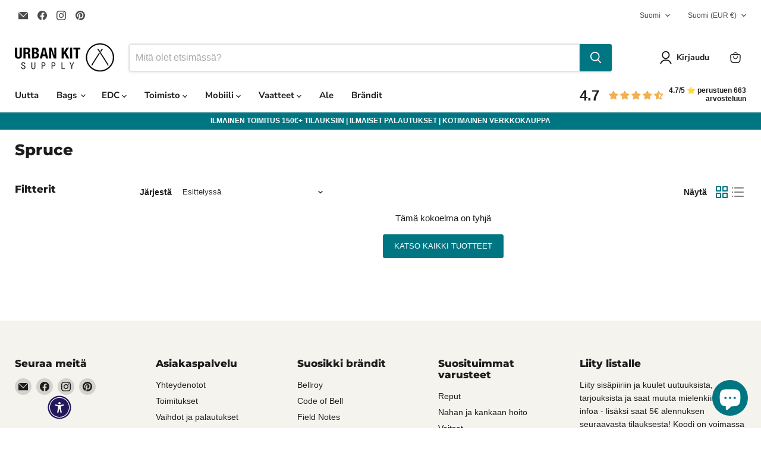

--- FILE ---
content_type: text/css
request_url: https://www.urbankitsupply.com/cdn/shop/t/75/assets/theme.aio.min.css?v=51231047623798082611763374160
body_size: 74946
content:
/*
Generated time: November 22, 2023 14:27
This file was created by the app developer. Feel free to contact the original developer with any questions. It was minified (compressed) by AVADA. AVADA do NOT own this script.
*/
@font-face{font-family:Montserrat;font-weight:800;font-style:normal;font-display:auto;src:url("//www.urbankitsupply.com/cdn/fonts/montserrat/montserrat_n8.d0ee6fdb3a3fec57b7ba86e76adad5b86d8b298f.woff2?h1=dXJiYW5raXRzdXBwbHkuY29t&h2=dXJiYW5raXRzdXBwbHkuZmk&h3=dXJiYW4ta2l0LXN1cHBseS1pbnQuYWNjb3VudC5teXNob3BpZnkuY29t&h4=dmVsb3Nob3AuZmk&hmac=b532a1d69246cf927c2bb0b3cffa97c21dc02e8f54756db62603dba161850fae") format("woff2"),url("//www.urbankitsupply.com/cdn/fonts/montserrat/montserrat_n8.57046b0201ba1025a279f9546bf469833729dc63.woff?h1=dXJiYW5raXRzdXBwbHkuY29t&h2=dXJiYW5raXRzdXBwbHkuZmk&h3=dXJiYW4ta2l0LXN1cHBseS1pbnQuYWNjb3VudC5teXNob3BpZnkuY29t&h4=dmVsb3Nob3AuZmk&hmac=fe0afe60e89f8cc962c07d801381522bb951dab69a9a7278a0ba82ae80adb713") format("woff")}@font-face{font-family:Montserrat;font-weight:800;font-style:italic;font-display:auto;src:url("//www.urbankitsupply.com/cdn/fonts/montserrat/montserrat_i8.7037775bbf82d7865493b9c8c4f9f95f29614933.woff2?h1=dXJiYW5raXRzdXBwbHkuY29t&h2=dXJiYW5raXRzdXBwbHkuZmk&h3=dXJiYW4ta2l0LXN1cHBseS1pbnQuYWNjb3VudC5teXNob3BpZnkuY29t&h4=dmVsb3Nob3AuZmk&hmac=5262ac6e0801ecec1796873af5328dd323b6f8617844b01d7851359c90aa19fa") format("woff2"),url("//www.urbankitsupply.com/cdn/fonts/montserrat/montserrat_i8.897fa00a948805a58d0a352aacd6f14efa944f56.woff?h1=dXJiYW5raXRzdXBwbHkuY29t&h2=dXJiYW5raXRzdXBwbHkuZmk&h3=dXJiYW4ta2l0LXN1cHBseS1pbnQuYWNjb3VudC5teXNob3BpZnkuY29t&h4=dmVsb3Nob3AuZmk&hmac=3a248f823fbfc3ac4e001dcbec4ffb24e5724d8f1c43439edbefc459defe9301") format("woff")}@font-face{font-family:Montserrat;font-weight:900;font-style:normal;font-display:auto;src:url("//www.urbankitsupply.com/cdn/fonts/montserrat/montserrat_n9.ddaed62de62f3d3d87e64f4d0463dca05fc9c8e4.woff2?h1=dXJiYW5raXRzdXBwbHkuY29t&h2=dXJiYW5raXRzdXBwbHkuZmk&h3=dXJiYW4ta2l0LXN1cHBseS1pbnQuYWNjb3VudC5teXNob3BpZnkuY29t&h4=dmVsb3Nob3AuZmk&hmac=f7c8b0537def3ab5b50d8f1045b3369cae4294aae52065cdaca23d7dfd4166a3") format("woff2"),url("//www.urbankitsupply.com/cdn/fonts/montserrat/montserrat_n9.85cc5f32e331fc9b3a109639b08869c64782e161.woff?h1=dXJiYW5raXRzdXBwbHkuY29t&h2=dXJiYW5raXRzdXBwbHkuZmk&h3=dXJiYW4ta2l0LXN1cHBseS1pbnQuYWNjb3VudC5teXNob3BpZnkuY29t&h4=dmVsb3Nob3AuZmk&hmac=5cc167efd257e572ec16692ba4dce7751383708070f6eb75e7997d01a189a664") format("woff")}@font-face{font-family:Montserrat;font-weight:900;font-style:italic;font-display:auto;src:url("//www.urbankitsupply.com/cdn/fonts/montserrat/montserrat_i9.7523f2a03fdaaa8b60d141507f9ba8d5c839661a.woff2?h1=dXJiYW5raXRzdXBwbHkuY29t&h2=dXJiYW5raXRzdXBwbHkuZmk&h3=dXJiYW4ta2l0LXN1cHBseS1pbnQuYWNjb3VudC5teXNob3BpZnkuY29t&h4=dmVsb3Nob3AuZmk&hmac=53ed4262f0376b8b6f6789b3a05d8fd0a824ffedb03f8868a81ef5c87d722d35") format("woff2"),url("//www.urbankitsupply.com/cdn/fonts/montserrat/montserrat_i9.fb9fe3dd44a3fefe44594bbed91d1246d54a459f.woff?h1=dXJiYW5raXRzdXBwbHkuY29t&h2=dXJiYW5raXRzdXBwbHkuZmk&h3=dXJiYW4ta2l0LXN1cHBseS1pbnQuYWNjb3VudC5teXNob3BpZnkuY29t&h4=dmVsb3Nob3AuZmk&hmac=ee8a5a583cb79bf589c2776953cd31916c4f74fdfa0a6a8d9b5659e3693346f5") format("woff")}@font-face{font-family:Montserrat;font-weight:700;font-style:normal;font-display:auto;src:url("//www.urbankitsupply.com/cdn/fonts/montserrat/montserrat_n7.c496e9cf2031deec4c4bca338faa81971c8631d4.woff2?h1=dXJiYW5raXRzdXBwbHkuY29t&h2=dXJiYW5raXRzdXBwbHkuZmk&h3=dXJiYW4ta2l0LXN1cHBseS1pbnQuYWNjb3VudC5teXNob3BpZnkuY29t&h4=dmVsb3Nob3AuZmk&hmac=972bc49a28161540dfd8f4677db4e3428badb85b23a3c002e21233c719efe661") format("woff2"),url("//www.urbankitsupply.com/cdn/fonts/montserrat/montserrat_n7.78b0223375c94b39ce1af7e09a0225f2bb3d05f7.woff?h1=dXJiYW5raXRzdXBwbHkuY29t&h2=dXJiYW5raXRzdXBwbHkuZmk&h3=dXJiYW4ta2l0LXN1cHBseS1pbnQuYWNjb3VudC5teXNob3BpZnkuY29t&h4=dmVsb3Nob3AuZmk&hmac=9614b453467b6e2057359579d123812598008d8fdb32dfb7f8a6ff204b0405f5") format("woff")}@font-face{font-family:Montserrat;font-weight:700;font-style:italic;font-display:auto;src:url("//www.urbankitsupply.com/cdn/fonts/montserrat/montserrat_i7.83866c3eec90071fa974c17980ffb42977f9e667.woff2?h1=dXJiYW5raXRzdXBwbHkuY29t&h2=dXJiYW5raXRzdXBwbHkuZmk&h3=dXJiYW4ta2l0LXN1cHBseS1pbnQuYWNjb3VudC5teXNob3BpZnkuY29t&h4=dmVsb3Nob3AuZmk&hmac=cd72579e2ed544dc0bda19f9233bfed6408594067cab7e111fdbe4fd1492b0c8") format("woff2"),url("//www.urbankitsupply.com/cdn/fonts/montserrat/montserrat_i7.25524241b12d864609c85325613d60efcf1a87e3.woff?h1=dXJiYW5raXRzdXBwbHkuY29t&h2=dXJiYW5raXRzdXBwbHkuZmk&h3=dXJiYW4ta2l0LXN1cHBseS1pbnQuYWNjb3VudC5teXNob3BpZnkuY29t&h4=dmVsb3Nob3AuZmk&hmac=6ccbb2c5b6ee1143f55ad54ba6776b32cce109edecdda8b0fc39e3c938aa7df7") format("woff")}@font-face{font-family:"Nunito Sans";font-weight:700;font-style:normal;font-display:auto;src:url("//www.urbankitsupply.com/cdn/fonts/nunito_sans/nunitosans_n7.5bd4fb9346d13afb61b3d78f8a1e9f31b128b3d9.woff2?h1=dXJiYW5raXRzdXBwbHkuY29t&h2=dXJiYW5raXRzdXBwbHkuZmk&h3=dXJiYW4ta2l0LXN1cHBseS1pbnQuYWNjb3VudC5teXNob3BpZnkuY29t&h4=dmVsb3Nob3AuZmk&hmac=b774f492e0513df9c5316b8e43030ad97583b27e177a0c722b248beacf1d5f29") format("woff2"),url("//www.urbankitsupply.com/cdn/fonts/nunito_sans/nunitosans_n7.2bcf0f11aa6af91c784a857ef004bcca8c2d324d.woff?h1=dXJiYW5raXRzdXBwbHkuY29t&h2=dXJiYW5raXRzdXBwbHkuZmk&h3=dXJiYW4ta2l0LXN1cHBseS1pbnQuYWNjb3VudC5teXNob3BpZnkuY29t&h4=dmVsb3Nob3AuZmk&hmac=ca836b6ed8ec826b6e11b2cc9bd97fab647e5dec7b92a667ccd347fee4f97264") format("woff")}@font-face{font-family:"Nunito Sans";font-weight:700;font-style:italic;font-display:auto;src:url("//www.urbankitsupply.com/cdn/fonts/nunito_sans/nunitosans_i7.975ea93f521412ef99ca1e2e434d8ca6a5cf77e7.woff2?h1=dXJiYW5raXRzdXBwbHkuY29t&h2=dXJiYW5raXRzdXBwbHkuZmk&h3=dXJiYW4ta2l0LXN1cHBseS1pbnQuYWNjb3VudC5teXNob3BpZnkuY29t&h4=dmVsb3Nob3AuZmk&hmac=6b2fc45578717ec663557bfe9d4da70ff6e8e81ec5bc2bdc1123d7a5681fc731") format("woff2"),url("//www.urbankitsupply.com/cdn/fonts/nunito_sans/nunitosans_i7.83b70272d04b71e88f25fc6834dc9b88e4ba4e95.woff?h1=dXJiYW5raXRzdXBwbHkuY29t&h2=dXJiYW5raXRzdXBwbHkuZmk&h3=dXJiYW4ta2l0LXN1cHBseS1pbnQuYWNjb3VudC5teXNob3BpZnkuY29t&h4=dmVsb3Nob3AuZmk&hmac=12667e210e42afb1564b38e1a3d01b55fc086a35b9c5338c5f1b82e671320ead") format("woff")}@font-face{font-family:"Nunito Sans";font-weight:700;font-style:normal;font-display:auto;src:url("//www.urbankitsupply.com/cdn/fonts/nunito_sans/nunitosans_n7.5bd4fb9346d13afb61b3d78f8a1e9f31b128b3d9.woff2?h1=dXJiYW5raXRzdXBwbHkuY29t&h2=dXJiYW5raXRzdXBwbHkuZmk&h3=dXJiYW4ta2l0LXN1cHBseS1pbnQuYWNjb3VudC5teXNob3BpZnkuY29t&h4=dmVsb3Nob3AuZmk&hmac=b774f492e0513df9c5316b8e43030ad97583b27e177a0c722b248beacf1d5f29") format("woff2"),url("//www.urbankitsupply.com/cdn/fonts/nunito_sans/nunitosans_n7.2bcf0f11aa6af91c784a857ef004bcca8c2d324d.woff?h1=dXJiYW5raXRzdXBwbHkuY29t&h2=dXJiYW5raXRzdXBwbHkuZmk&h3=dXJiYW4ta2l0LXN1cHBseS1pbnQuYWNjb3VudC5teXNob3BpZnkuY29t&h4=dmVsb3Nob3AuZmk&hmac=ca836b6ed8ec826b6e11b2cc9bd97fab647e5dec7b92a667ccd347fee4f97264") format("woff")}@font-face{font-family:"Nunito Sans";font-weight:700;font-style:italic;font-display:auto;src:url("//www.urbankitsupply.com/cdn/fonts/nunito_sans/nunitosans_i7.975ea93f521412ef99ca1e2e434d8ca6a5cf77e7.woff2?h1=dXJiYW5raXRzdXBwbHkuY29t&h2=dXJiYW5raXRzdXBwbHkuZmk&h3=dXJiYW4ta2l0LXN1cHBseS1pbnQuYWNjb3VudC5teXNob3BpZnkuY29t&h4=dmVsb3Nob3AuZmk&hmac=6b2fc45578717ec663557bfe9d4da70ff6e8e81ec5bc2bdc1123d7a5681fc731") format("woff2"),url("//www.urbankitsupply.com/cdn/fonts/nunito_sans/nunitosans_i7.83b70272d04b71e88f25fc6834dc9b88e4ba4e95.woff?h1=dXJiYW5raXRzdXBwbHkuY29t&h2=dXJiYW5raXRzdXBwbHkuZmk&h3=dXJiYW4ta2l0LXN1cHBseS1pbnQuYWNjb3VudC5teXNob3BpZnkuY29t&h4=dmVsb3Nob3AuZmk&hmac=12667e210e42afb1564b38e1a3d01b55fc086a35b9c5338c5f1b82e671320ead") format("woff")}@font-face{font-family:"Nunito Sans";font-weight:700;font-style:normal;font-display:auto;src:url("//www.urbankitsupply.com/cdn/fonts/nunito_sans/nunitosans_n7.5bd4fb9346d13afb61b3d78f8a1e9f31b128b3d9.woff2?h1=dXJiYW5raXRzdXBwbHkuY29t&h2=dXJiYW5raXRzdXBwbHkuZmk&h3=dXJiYW4ta2l0LXN1cHBseS1pbnQuYWNjb3VudC5teXNob3BpZnkuY29t&h4=dmVsb3Nob3AuZmk&hmac=b774f492e0513df9c5316b8e43030ad97583b27e177a0c722b248beacf1d5f29") format("woff2"),url("//www.urbankitsupply.com/cdn/fonts/nunito_sans/nunitosans_n7.2bcf0f11aa6af91c784a857ef004bcca8c2d324d.woff?h1=dXJiYW5raXRzdXBwbHkuY29t&h2=dXJiYW5raXRzdXBwbHkuZmk&h3=dXJiYW4ta2l0LXN1cHBseS1pbnQuYWNjb3VudC5teXNob3BpZnkuY29t&h4=dmVsb3Nob3AuZmk&hmac=ca836b6ed8ec826b6e11b2cc9bd97fab647e5dec7b92a667ccd347fee4f97264") format("woff")}@font-face{font-family:"Nunito Sans";font-weight:700;font-style:italic;font-display:auto;src:url("//www.urbankitsupply.com/cdn/fonts/nunito_sans/nunitosans_i7.975ea93f521412ef99ca1e2e434d8ca6a5cf77e7.woff2?h1=dXJiYW5raXRzdXBwbHkuY29t&h2=dXJiYW5raXRzdXBwbHkuZmk&h3=dXJiYW4ta2l0LXN1cHBseS1pbnQuYWNjb3VudC5teXNob3BpZnkuY29t&h4=dmVsb3Nob3AuZmk&hmac=6b2fc45578717ec663557bfe9d4da70ff6e8e81ec5bc2bdc1123d7a5681fc731") format("woff2"),url("//www.urbankitsupply.com/cdn/fonts/nunito_sans/nunitosans_i7.83b70272d04b71e88f25fc6834dc9b88e4ba4e95.woff?h1=dXJiYW5raXRzdXBwbHkuY29t&h2=dXJiYW5raXRzdXBwbHkuZmk&h3=dXJiYW4ta2l0LXN1cHBseS1pbnQuYWNjb3VudC5teXNob3BpZnkuY29t&h4=dmVsb3Nob3AuZmk&hmac=12667e210e42afb1564b38e1a3d01b55fc086a35b9c5338c5f1b82e671320ead") format("woff")}@font-face{font-family:Montserrat;font-weight:800;font-style:normal;font-display:auto;src:url("//www.urbankitsupply.com/cdn/fonts/montserrat/montserrat_n8.d0ee6fdb3a3fec57b7ba86e76adad5b86d8b298f.woff2?h1=dXJiYW5raXRzdXBwbHkuY29t&h2=dXJiYW5raXRzdXBwbHkuZmk&h3=dXJiYW4ta2l0LXN1cHBseS1pbnQuYWNjb3VudC5teXNob3BpZnkuY29t&h4=dmVsb3Nob3AuZmk&hmac=b532a1d69246cf927c2bb0b3cffa97c21dc02e8f54756db62603dba161850fae") format("woff2"),url("//www.urbankitsupply.com/cdn/fonts/montserrat/montserrat_n8.57046b0201ba1025a279f9546bf469833729dc63.woff?h1=dXJiYW5raXRzdXBwbHkuY29t&h2=dXJiYW5raXRzdXBwbHkuZmk&h3=dXJiYW4ta2l0LXN1cHBseS1pbnQuYWNjb3VudC5teXNob3BpZnkuY29t&h4=dmVsb3Nob3AuZmk&hmac=fe0afe60e89f8cc962c07d801381522bb951dab69a9a7278a0ba82ae80adb713") format("woff")}@font-face{font-family:Montserrat;font-weight:800;font-style:italic;font-display:auto;src:url("//www.urbankitsupply.com/cdn/fonts/montserrat/montserrat_i8.7037775bbf82d7865493b9c8c4f9f95f29614933.woff2?h1=dXJiYW5raXRzdXBwbHkuY29t&h2=dXJiYW5raXRzdXBwbHkuZmk&h3=dXJiYW4ta2l0LXN1cHBseS1pbnQuYWNjb3VudC5teXNob3BpZnkuY29t&h4=dmVsb3Nob3AuZmk&hmac=5262ac6e0801ecec1796873af5328dd323b6f8617844b01d7851359c90aa19fa") format("woff2"),url("//www.urbankitsupply.com/cdn/fonts/montserrat/montserrat_i8.897fa00a948805a58d0a352aacd6f14efa944f56.woff?h1=dXJiYW5raXRzdXBwbHkuY29t&h2=dXJiYW5raXRzdXBwbHkuZmk&h3=dXJiYW4ta2l0LXN1cHBseS1pbnQuYWNjb3VudC5teXNob3BpZnkuY29t&h4=dmVsb3Nob3AuZmk&hmac=3a248f823fbfc3ac4e001dcbec4ffb24e5724d8f1c43439edbefc459defe9301") format("woff")}:root{--font-size-heading-large:1.9921875rem;--font-size-heading-medium:1.7578125rem;--font-size-heading-1:1.640625rem;--font-size-heading-2:1.5234375rem;--font-size-heading-3:1.40625rem;--font-size-heading-4:1.171875rem;--font-size-heading-5:1.0546875rem;--font-size-heading-6:1.0546875rem;--font-size-body-larger:1.2890625rem;--font-size-body-large:1.171875rem;--font-size-body-medium:1.0546875rem;--font-size-body:0.9375rem;--font-size-body-small:0.87890625rem;--font-size-body-smaller:0.8203125rem;--font-size-body-smallest:0.76171875rem;--font-size-body-tiny:0.703125rem;--font-size-button-small:0.7578125rem;--font-size-button-medium:0.8125rem;--font-size-button-large:0.9921875rem;--font-size-button-x-large:1.10546875rem;--font-size-menu-large:0.99609375rem;--font-size-menu:0.9375rem;--font-size-input:0.9375rem;--font-size-section-heading:1.171875rem;--font-size-menu-body-medium:1.0546875rem;--font-size-menu-body-small:0.87890625rem;--font-size-heading-body-small:0.87890625rem;--font-size-heading-body-smaller:0.8203125rem;--font-size-heading-slideshow:1.9921875rem}@media screen and (max-width:719px){:root{--font-size-heading-large:1.9921875rem}}@media screen and (max-width:859px){:root{--font-size-heading-medium:1.7578125rem;--font-size-heading-1:1.640625rem;--font-size-heading-2:1.5234375rem;--font-size-heading-3:1.40625rem;--font-size-heading-4:1.171875rem;--font-size-heading-5:1.0546875rem;--font-size-heading-6:1.0546875rem;--font-size-body-larger:1.2890625rem;--font-size-body-large:1.171875rem;--font-size-body-medium:1.0546875rem;--font-size-body:0.9375rem;--font-size-body-small:0.87890625rem;--font-size-body-smaller:0.8203125rem;--font-size-body-smallest:0.76171875rem;--font-size-body-tiny:0.703125rem;--font-size-button-small:0.8203125rem;--font-size-button-medium:0.875rem;--font-size-button-large:0.9921875rem;--font-size-button-x-large:1.16796875rem;--font-size-menu-large:0.93359375rem;--font-size-menu:0.9375rem;--font-size-input:0.9375rem;--font-size-section-heading:1.171875rem;--font-size-menu-body-medium:1.0546875rem;--font-size-menu-body-small:0.87890625rem;--font-size-heading-body-small:0.87890625rem;--font-size-heading-body-smaller:0.8203125rem;--font-size-heading-slideshow:1.9921875rem}}/*! normalize.css v5.0.0 | MIT License | github.com/necolas/normalize.css */html{font-family:sans-serif;line-height:1.15;-ms-text-size-adjust:100%;-webkit-text-size-adjust:100%}body{margin:0}article,aside,footer,header,nav,section{display:block}.age-gate__heading,h1{font-size:2em;margin:.67em 0}figcaption,figure,main{display:block}figure{margin:1em 40px}hr{box-sizing:content-box;height:0;overflow:visible}pre{font-family:monospace,monospace;font-size:1em}a{background-color:transparent;-webkit-text-decoration-skip:objects}a:active,a:hover{outline-width:0}abbr[title]{border-bottom:none;text-decoration:underline;-webkit-text-decoration:underline dotted;text-decoration:underline dotted}b,strong{font-weight:inherit}b,strong{font-weight:bolder}code,kbd,samp{font-family:monospace,monospace;font-size:1em}dfn{font-style:italic}mark{background-color:#ff0;color:#000}small{font-size:80%}sub,sup{font-size:75%;line-height:0;position:relative;vertical-align:baseline}sub{bottom:-.25em}sup{top:-.5em}audio,video{display:inline-block}audio:not([controls]){display:none;height:0}img{border-style:none}svg:not(:root){overflow:hidden}button,input,optgroup,select,textarea{font-family:sans-serif;font-size:100%;line-height:1.15;margin:0}button,input{overflow:visible}button,select{text-transform:none}[type=reset],[type=submit],button,html [type=button]{-webkit-appearance:button}[type=button]::-moz-focus-inner,[type=reset]::-moz-focus-inner,[type=submit]::-moz-focus-inner,button::-moz-focus-inner{border-style:none;padding:0}[type=button]:-moz-focusring,[type=reset]:-moz-focusring,[type=submit]:-moz-focusring,button:-moz-focusring{outline:1px dotted ButtonText}fieldset{border:1px solid silver;margin:0 2px;padding:.35em .625em .75em}legend{box-sizing:border-box;color:inherit;display:table;max-width:100%;padding:0;white-space:normal}progress{display:inline-block;vertical-align:baseline}textarea{overflow:auto}[type=checkbox],[type=radio]{box-sizing:border-box;padding:0}[type=number]::-webkit-inner-spin-button,[type=number]::-webkit-outer-spin-button{height:auto}[type=search]{-webkit-appearance:textfield;outline-offset:-2px}[type=search]::-webkit-search-cancel-button,[type=search]::-webkit-search-decoration{-webkit-appearance:none}::-webkit-file-upload-button{-webkit-appearance:button;font:inherit}details,menu{display:block}summary{display:list-item}canvas{display:inline-block}template{display:none}[hidden]{display:none}.shopify-cross-border{display:flex}.no-js .selectors-form--no-js-hidden{display:none}.disclosure{--disclosure-max-height:300px;--disclosure-min-height:92px;--disclosure-toggle-text-color:black;--disclosure-toggle-background-color:transparent;--disclosure-toggle-border-color:black;--disclosure-toggle-svg:url("data:image/svg+xml, %3Csvg xmlns='http://www.w3.org/2000/svg' width='8' height='6' viewBox='0 0 8 6' fill='none'%3E%3Cpath class='icon-chevron-down-left' d='M4 4.5L7 1.5' stroke='black' stroke-width='1.25' stroke-linecap='square'/%3E%3Cpath class='icon-chevron-down-right' d='M4 4.5L1 1.5' stroke='black' stroke-width='1.25' stroke-linecap='square'/%3E%3C/svg%3E");--disclosure-toggle-svg-color:black;--disclosure-text-color:black;--disclosure-background-color:white;--disclosure-border-color:black;position:relative;display:inline-block}.disclosure>summary{list-style:none}.disclosure>summary::-webkit-details-marker{display:none}.disclosure__toggle{width:auto;padding:5px 32px 4px 11px;color:#000;background-color:transparent;border:1px solid #000;-webkit-appearance:none;appearance:none}@supports (color:var(--disclosure-toggle-text-color)){.disclosure__toggle{color:var(--disclosure-toggle-text-color);background-color:var(--disclosure-toggle-background-color);border:1px solid var(--disclosure-toggle-border-color)}}.disclosure__toggle:hover{cursor:pointer}.disclosure__toggle::after{position:absolute;top:50%;right:11px;width:10px;height:7.5px;background-image:url("data:image/svg+xml, %3Csvg xmlns='http://www.w3.org/2000/svg' width='8' height='6' viewBox='0 0 8 6' fill='none'%3E%3Cpath class='icon-chevron-down-left' d='M4 4.5L7 1.5' stroke='black' stroke-width='1.25' stroke-linecap='square'/%3E%3Cpath class='icon-chevron-down-right' d='M4 4.5L1 1.5' stroke='black' stroke-width='1.25' stroke-linecap='square'/%3E%3C/svg%3E");content:"";transform:translateY(-50%)}@supports ((-webkit-mask-image:var(--disclosure-toggle-svg)) or (mask-image:var(--disclosure-toggle-svg))){.disclosure__toggle::after{background-color:var(--disclosure-toggle-svg-color);background-image:none;-webkit-mask-image:var(--disclosure-toggle-svg);mask-image:var(--disclosure-toggle-svg);-webkit-mask-size:cover;mask-size:cover}}.disclosure-list{position:absolute;bottom:115%;display:none;max-height:300px;min-height:92px;max-width:250px;min-width:200px;padding:11px 0;margin:0;overflow-y:auto;list-style:outside none;background-color:#fff;border:1px solid #000;border-radius:0}@supports (max-height:var(--disclosure-max-height)){.disclosure-list{max-height:var(--disclosure-max-height);min-height:var(--disclosure-min-height);background-color:var(--disclosure-background-color);border:1px solid var(--disclosure-border-color)}}noscript .disclosure-list{width:max-content}.disclosure-list--visible{display:block}.disclosure-list--alternate-drop{right:0}.disclosure-list__item-wrapper{display:flex;align-items:center;margin-top:1rem}.disclosure-list__item-wrapper:first-child{margin-top:0}.disclosure-list__item--label{word-break:keep-all;margin-left:5px}.disclosure__submit{margin-top:1rem}.disclosure-list__item{display:block;padding:5px 25px 4px 15px;text-align:left;text-decoration:none;border-bottom:1px solid transparent}.disclosure-list__item.disclosure-list__item-wrapper{display:flex}.disclosure-list__item:focus,.disclosure-list__item:hover{color:#000;text-decoration:underline}@supports (color:var(--disclosure-text-color)){.disclosure-list__item:focus,.disclosure-list__item:hover{color:var(--disclosure-text-color)}}.disclosure-list__item--current{text-decoration:underline}.disclosure-list__option{color:inherit;text-decoration:inherit}.disclosure-list__option-code{white-space:nowrap}.surface-pick-up-embed{--surface-pick-up-embed-theme-success-color:rgb(50, 205, 50);--surface-pick-up-embed-theme-error-color:rgb(179, 58, 58);--surface-pick-up-embed-theme-paragraph-font-size:16px;--surface-pick-up-embed-theme-paragraph-smaller-font-size:calc(var(--surface-pick-up-embed-theme-paragraph-font-size) - 4px);--surface-pick-up-embed-theme-body-font-weight-bold:600;--surface-pick-up-embed-theme-body-text-color:#808080;--surface-pick-up-embed-theme-link-text-decoration:underline;--surface-pick-up-embed-row-gap:10px;--surface-pick-up-embed-column-gap:10px;display:grid;grid-template-columns:min-content auto;row-gap:var(--surface-pick-up-embed-row-gap);column-gap:var(--surface-pick-up-embed-column-gap);justify-content:flex-start;text-align:left}.surface-pick-up-embed__in-stock-icon,.surface-pick-up-embed__out-of-stock-icon{grid-column-start:1;grid-column-end:2;margin-top:3px}.surface-pick-up-embed__in-stock-icon{fill:var(--surface-pick-up-embed-theme-success-color)}.surface-pick-up-embed__out-of-stock-icon{fill:var(--surface-pick-up-embed-theme-error-color)}.surface-pick-up-embed__location-info,.surface-pick-up-embed__modal-btn{grid-column-start:2;grid-column-end:3}.surface-pick-up-embed__location-info{grid-row-start:1;grid-row-end:2}.surface-pick-up-embed__location-availability{margin-top:0;margin-bottom:0;font-family:inherit;font-size:var(--surface-pick-up-embed-theme-paragraph-font-size);font-weight:inherit;color:var(--surface-pick-up-embed-theme-body-text-color)}.surface-pick-up-embed__location-availability b{font-weight:var(--surface-pick-up-embed-theme-body-font-weight-bold)}.surface-pick-up-embed__location-pick-up-time{font-size:var(--surface-pick-up-embed-theme-paragraph-smaller-font-size);color:var(--surface-pick-up-embed-theme-body-text-color)}.surface-pick-up-embed__modal-btn{grid-row-start:2;grid-row-end:3;justify-self:start;padding:0;font-size:var(--surface-pick-up-embed-theme-paragraph-smaller-font-size);color:var(--surface-pick-up-embed-theme-body-text-color);text-align:left;-webkit-text-decoration:var(--surface-pick-up-embed-theme-link-text-decoration);text-decoration:var(--surface-pick-up-embed-theme-link-text-decoration);cursor:pointer;background-color:initial;border:0}.surface-pick-up-items{padding:0;margin:0}.surface-pick-up-item{--surface-pick-up-item-theme-success-color:rgb(50, 205, 50);--surface-pick-up-item-theme-error-color:rgb(179, 58, 58);--surface-pick-up-item-theme-paragraph-font-size:16px;--surface-pick-up-item-theme-paragraph-smaller-font-size:calc(var(--surface-pick-up-item-theme-paragraph-font-size) - 4px);--surface-pick-up-item-theme-body-font-weight-bold:600;--surface-pick-up-item-theme-body-text-color:#808080;--surface-pick-up-item-theme-border-color:#d9d9d9;--surface-pick-up-item-theme-link-text-decoration:underline;--surface-pick-up-item-row-gap:10px;--surface-pick-up-item-column-gap:5px;--surface-pick-up-item-gap:28px;display:grid;grid-template-columns:repeat(2,auto) 1fr;row-gap:var(--surface-pick-up-item-row-gap);column-gap:var(--surface-pick-up-item-column-gap);justify-content:flex-start;padding-bottom:var(--surface-pick-up-item-gap);margin:var(--surface-pick-up-item-gap) 0 0;text-align:left;border-bottom:1px solid var(--surface-pick-up-item-theme-border-color)}.surface-pick-up-item:last-child{padding-bottom:0;border-bottom:none}.surface-pick-up-item__header{display:flex;grid-column:span 3;align-items:flex-end}.surface-pick-up-item__pick-up-location{margin-top:0;margin-bottom:0;font-family:inherit;font-size:var(--surface-pick-up-item-theme-paragraph-font-size);font-weight:var(--surface-pick-up-item-theme-body-font-weight-bold);color:var(--surface-pick-up-item-theme-body-text-color)}.surface-pick-up-item__pick-up-distance{padding-left:2rem;margin:0 0 0 auto}.surface-pick-up-item__in-stock-icon,.surface-pick-up-item__out-of-stock-icon{grid-row-start:2;grid-row-end:3;grid-column-start:1;grid-column-end:2;margin-top:1px}.surface-pick-up-item__in-stock-icon{fill:var(--surface-pick-up-item-theme-success-color)}.surface-pick-up-item__out-of-stock-icon{fill:var(--surface-pick-up-item-theme-error-color)}.surface-pick-up-item__availability{grid-row-start:2;grid-row-end:3;grid-column-start:2;grid-column-end:3;font-size:var(--surface-pick-up-item-theme-paragraph-smaller-font-size);color:var(--surface-pick-up-item-theme-body-text-color)}.surface-pick-up-item__address-info{grid-row-start:3;grid-row-end:4;grid-column-start:1;grid-column-end:3;font-size:var(--surface-pick-up-item-theme-paragraph-smaller-font-size);font-style:normal;line-height:1.4;color:var(--surface-pick-up-item-theme-body-text-color)}.surface-pick-up-item__address-info p{margin:0}.surface-pick-up-item__address-info a,.surface-pick-up-item__address-info a:visited{color:inherit;text-decoration:none}.surface-pick-up-item__address-info a:active,.surface-pick-up-item__address-info a:focus,.surface-pick-up-item__address-info a:hover{color:inherit}.surface-pick-up-item__confirm-address{margin-top:var(--surface-pick-up-item-row-gap)}.surface-pick-up-item__confirm-address-icon{display:inline-block;width:10px;height:10px;margin-right:5px}.age-gate__heading,.featured-collection__title-card-heading,.highlights-banner__heading,.slideshow-slide__heading,.subcollections-list__content[data-subcollections-layout=menu] .subcollections-menu__menu-items h2,h1,h2,h3,h4,h5,h6{font-family:Montserrat,sans-serif;font-style:normal;font-weight:800;letter-spacing:0}.age-gate__heading,.featured-collection__title-card-heading,.highlights-banner__heading,.slideshow-slide__heading,.subcollections-list__content[data-subcollections-layout=menu] .subcollections-menu__menu-items h2,h1,h2,h3,h4,h5,h6{text-transform:none}.age-gate__heading b,.age-gate__heading strong,.featured-collection__title-card-heading b,.featured-collection__title-card-heading strong,.highlights-banner__heading b,.highlights-banner__heading strong,.slideshow-slide__heading b,.slideshow-slide__heading strong,.subcollections-list__content[data-subcollections-layout=menu] .subcollections-menu__menu-items h2 b,.subcollections-list__content[data-subcollections-layout=menu] .subcollections-menu__menu-items h2 strong,h1 b,h1 strong,h2 b,h2 strong,h3 b,h3 strong,h4 b,h4 strong,h5 b,h5 strong,h6 b,h6 strong{font-weight:900}.age-gate__heading em,.featured-collection__title-card-heading em,.highlights-banner__heading em,.slideshow-slide__heading em,.subcollections-list__content[data-subcollections-layout=menu] .subcollections-menu__menu-items h2 em,h1 em,h2 em,h3 em,h4 em,h5 em,h6 em{font-style:italic}.age-gate__heading b em,.age-gate__heading em b,.age-gate__heading em strong,.age-gate__heading strong em,.featured-collection__title-card-heading b em,.featured-collection__title-card-heading em b,.featured-collection__title-card-heading em strong,.featured-collection__title-card-heading strong em,.highlights-banner__heading b em,.highlights-banner__heading em b,.highlights-banner__heading em strong,.highlights-banner__heading strong em,.slideshow-slide__heading b em,.slideshow-slide__heading em b,.slideshow-slide__heading em strong,.slideshow-slide__heading strong em,.subcollections-list__content[data-subcollections-layout=menu] .subcollections-menu__menu-items h2 b em,.subcollections-list__content[data-subcollections-layout=menu] .subcollections-menu__menu-items h2 em b,.subcollections-list__content[data-subcollections-layout=menu] .subcollections-menu__menu-items h2 em strong,.subcollections-list__content[data-subcollections-layout=menu] .subcollections-menu__menu-items h2 strong em,h1 b em,h1 em b,h1 em strong,h1 strong em,h2 b em,h2 em b,h2 em strong,h2 strong em,h3 b em,h3 em b,h3 em strong,h3 strong em,h4 b em,h4 em b,h4 em strong,h4 strong em,h5 b em,h5 em b,h5 em strong,h5 strong em,h6 b em,h6 em b,h6 em strong,h6 strong em{font-style:italic}.age-gate__heading,.slideshow-slide__heading,h1{font-size:var(--font-size-heading-1)}h2{font-size:var(--font-size-heading-2)}.featured-collection__title-card-heading,h3{font-size:var(--font-size-heading-3)}h4{font-size:var(--font-size-heading-4)}.highlights-banner__heading,h5{font-size:var(--font-size-heading-5)}.subcollections-list__content[data-subcollections-layout=menu] .subcollections-menu__menu-items h2,h6{font-size:var(--font-size-heading-6)}.mobile-nav-content .navmenu-depth-1>.navmenu-item>.navmenu-link,.mobile-nav-primary-content .navmenu-depth-1>.navmenu-item>.navmenu-link,.navmenu-meganav.navmenu-meganav--desktop .navmenu-item-text,.site-header-actions,.site-navigation .navmenu-depth-1>li>a,.site-navigation a,.site-navigation summary{font-family:"Nunito Sans",sans-serif;font-style:normal;font-weight:700;font-size:var(--font-size-menu);letter-spacing:0}.mobile-nav-content .navmenu-depth-1>.navmenu-item>.navmenu-link,.mobile-nav-primary-content .navmenu-depth-1>.navmenu-item>.navmenu-link,.navmenu-meganav.navmenu-meganav--desktop .navmenu-item-text,.site-header-actions,.site-navigation .navmenu-depth-1>li>a,.site-navigation a,.site-navigation summary{text-transform:none}.custom-html--container .home-section--title,.custom-liquid--container .home-section--title,.home-section--title,.image-with-text__section-heading,.product-recently-viewed__heading,.product-section--title,.shoppable-image__section-heading,.spr-header-title{font-family:Montserrat,sans-serif;font-style:normal;font-weight:800;text-transform:none;font-size:var(--font-size-section-heading);letter-spacing:0}.custom-html--container .home-section--title,.custom-liquid--container .home-section--title,.home-section--title,.image-with-text__section-heading,.product-recently-viewed__heading,.product-section--title,.shoppable-image__section-heading,.spr-header-title{text-transform:none}.age-gate__confirm_btn,.article--excerpt-wrapper--featured .article--excerpt-button,.button-primary,.button-secondary,.countdown-timer__caption-button.countdown-timer__caption-button--primary,.countdown-timer__caption-button.countdown-timer__caption-button--secondary,.image-with-text__button,.live-search-button,.order-page__atc-button,.page__content button,.product-form--atc-button,.productgrid--no-results-button,.pxs-image-with-text-button,.shopify-challenge__container .btn,.shopify-payment-button .shopify-payment-button__button--unbranded,.slideshow-slide__button--primary,.slideshow-slide__button--secondary,.smart-payment-enabled .product-form--atc-button,.spr-summary-actions-newreview,.utils-sortby--modal-button{font-size:var(--font-size-button-small);padding:.625rem 1rem;letter-spacing:0;font-family:"Nunito Sans",sans-serif;font-style:normal;font-weight:700;display:inline-block;text-decoration:none;cursor:pointer;border-radius:3px;transition:width 125ms cubic-bezier(.4, 0, .2, 1),height 125ms cubic-bezier(.4, 0, .2, 1),border-color 125ms cubic-bezier(.4, 0, .2, 1),background-color 125ms cubic-bezier(.4, 0, .2, 1),box-shadow 125ms cubic-bezier(.4, 0, .2, 1)}.age-gate__confirm_btn,.article--excerpt-wrapper--featured .article--excerpt-button,.button-primary,.button-secondary,.countdown-timer__caption-button.countdown-timer__caption-button--primary,.countdown-timer__caption-button.countdown-timer__caption-button--secondary,.image-with-text__button,.live-search-button,.order-page__atc-button,.page__content button,.product-form--atc-button,.productgrid--no-results-button,.pxs-image-with-text-button,.shopify-challenge__container .btn,.shopify-payment-button .shopify-payment-button__button--unbranded,.slideshow-slide__button--primary,.slideshow-slide__button--secondary,.smart-payment-enabled .product-form--atc-button,.spr-summary-actions-newreview,.utils-sortby--modal-button{text-transform:uppercase}.age-gate__confirm_btn:focus,.age-gate__confirm_btn:hover,.article--excerpt-wrapper--featured .article--excerpt-button:focus,.article--excerpt-wrapper--featured .article--excerpt-button:hover,.button-primary:focus,.button-primary:hover,.button-secondary:focus,.button-secondary:hover,.countdown-timer__caption-button.countdown-timer__caption-button--primary:focus,.countdown-timer__caption-button.countdown-timer__caption-button--primary:hover,.countdown-timer__caption-button.countdown-timer__caption-button--secondary:focus,.countdown-timer__caption-button.countdown-timer__caption-button--secondary:hover,.image-with-text__button:focus,.image-with-text__button:hover,.live-search-button:focus,.live-search-button:hover,.order-page__atc-button:focus,.order-page__atc-button:hover,.page__content button:focus,.page__content button:hover,.product-form--atc-button:focus,.product-form--atc-button:hover,.productgrid--no-results-button:focus,.productgrid--no-results-button:hover,.pxs-image-with-text-button:focus,.pxs-image-with-text-button:hover,.shopify-challenge__container .btn:focus,.shopify-challenge__container .btn:hover,.shopify-payment-button .shopify-payment-button__button--unbranded:focus,.shopify-payment-button .shopify-payment-button__button--unbranded:hover,.slideshow-slide__button--primary:focus,.slideshow-slide__button--primary:hover,.slideshow-slide__button--secondary:focus,.slideshow-slide__button--secondary:hover,.spr-summary-actions-newreview:focus,.spr-summary-actions-newreview:hover,.utils-sortby--modal-button:focus,.utils-sortby--modal-button:hover{outline:0}.age-gate__confirm_btn:not(.disabled):hover,.article--excerpt-wrapper--featured .article--excerpt-button:not(.disabled):hover,.button-primary:not(.disabled):hover,.button-secondary:not(.disabled):hover,.countdown-timer__caption-button.countdown-timer__caption-button--primary:not(.disabled):hover,.countdown-timer__caption-button.countdown-timer__caption-button--secondary:not(.disabled):hover,.image-with-text__button:not(.disabled):hover,.live-search-button:not(.disabled):hover,.order-page__atc-button:not(.disabled):hover,.page__content button:not(.disabled):hover,.product-form--atc-button:not(.disabled):hover,.productgrid--no-results-button:not(.disabled):hover,.pxs-image-with-text-button:not(.disabled):hover,.shopify-challenge__container .btn:not(.disabled):hover,.shopify-payment-button .shopify-payment-button__button--unbranded:not(.disabled):hover,.slideshow-slide__button--primary:not(.disabled):hover,.slideshow-slide__button--secondary:not(.disabled):hover,.spr-summary-actions-newreview:not(.disabled):hover,.utils-sortby--modal-button:not(.disabled):hover{box-shadow:0 3px 8px rgba(0,0,0,.1)}.age-gate__confirm_btn:focus,.article--excerpt-wrapper--featured .article--excerpt-button:focus,.button-primary:focus,.button-secondary:focus,.countdown-timer__caption-button.countdown-timer__caption-button--primary:focus,.countdown-timer__caption-button.countdown-timer__caption-button--secondary:focus,.image-with-text__button:focus,.live-search-button:focus,.order-page__atc-button:focus,.page__content button:focus,.product-form--atc-button:focus,.productgrid--no-results-button:focus,.pxs-image-with-text-button:focus,.shopify-challenge__container .btn:focus,.shopify-payment-button .shopify-payment-button__button--unbranded:focus,.slideshow-slide__button--primary:focus,.slideshow-slide__button--secondary:focus,.spr-summary-actions-newreview:focus,.utils-sortby--modal-button:focus{box-shadow:0 0 0 2px #fff,0 0 0 5px rgba(17,153,255,.4),0 3px 8px rgba(0,0,0,.1)}.age-gate__confirm_btn.disabled,.article--excerpt-wrapper--featured .article--excerpt-button.disabled,.button-primary.disabled,.button-secondary.disabled,.countdown-timer__caption-button.countdown-timer__caption-button--primary.disabled,.countdown-timer__caption-button.countdown-timer__caption-button--secondary.disabled,.disabled.productgrid--no-results-button,.image-with-text__button.disabled,.live-search-button.disabled,.order-page__atc-button.disabled,.page__content button.disabled,.product-form--atc-button.disabled,.pxs-image-with-text-button.disabled,.shopify-challenge__container .btn.disabled,.shopify-payment-button .shopify-payment-button__button--unbranded.disabled,.slideshow-slide__button--primary.disabled,.slideshow-slide__button--secondary.disabled,.smart-payment-enabled .product-form--atc-button.disabled,.spr-summary-actions-newreview.disabled,.utils-sortby--modal-button.disabled{color:#fff;cursor:default;background-color:#424242;border:1px solid #424242}.account-page-content,.account-page-masthead,.announcement-bar-text,.announcement-bar-text-mobile,.article--container,.article-image--content-width,.atc-banner--outer,.blog--container,.blogposts--container,.breadcrumbs-container,.cart--section,.collection-list__container,.contact-page-content,.countdown-timer,.custom-html--container,.custom-liquid--container,.dynamic-video-wrapper,.featured-collection__container,.featured-product__container,.fourohfour--container,.highlights-banner__container.content-width,.highlights-banner__content,.image-with-text,.logolist--container,.menulist-container,.message-banner--outer,.navmenu-meganav-wrapper,.page-content,.page-masthead,.page__container,.pagination--container,.password-page-content--inner,.password-page-footer,.product-compare-container,.product-row--container,.product-section--container,.product__container,.productgrid--outer,.promo-grid--container,.promo-mosaic--container,.pxs-image-with-text-section,.pxs-map-section,.pxs-newsletter-section,.rich-text--container,.shoppable-image,.site-footer-item,.site-header-main,.site-navigation,.slideshow--width-content,.subcollections-banner__container,.subcollections-featured-collection__header,.subcollections__container,.testimonials-section,.twitter--container,.utility-bar__content{--layout-container-max-width:1400px;--layout-container-gutter:10px;max-width:var(--layout-container-max-width);padding-right:10px;padding-left:10px;margin-right:auto;margin-left:auto}@media screen and (min-width:720px){.account-page-content,.account-page-masthead,.announcement-bar-text,.announcement-bar-text-mobile,.article--container,.article-image--content-width,.atc-banner--outer,.blog--container,.blogposts--container,.breadcrumbs-container,.cart--section,.collection-list__container,.contact-page-content,.countdown-timer,.custom-html--container,.custom-liquid--container,.dynamic-video-wrapper,.featured-collection__container,.featured-product__container,.fourohfour--container,.highlights-banner__container.content-width,.highlights-banner__content,.image-with-text,.logolist--container,.menulist-container,.message-banner--outer,.navmenu-meganav-wrapper,.page-content,.page-masthead,.page__container,.pagination--container,.password-page-content--inner,.password-page-footer,.product-compare-container,.product-row--container,.product-section--container,.product__container,.productgrid--outer,.promo-grid--container,.promo-mosaic--container,.pxs-image-with-text-section,.pxs-map-section,.pxs-newsletter-section,.rich-text--container,.shoppable-image,.site-footer-item,.site-header-main,.site-navigation,.slideshow--width-content,.subcollections-banner__container,.subcollections-featured-collection__header,.subcollections__container,.testimonials-section,.twitter--container,.utility-bar__content{--layout-container-gutter:15px;padding-right:15px;padding-left:15px}}@media screen and (min-width:1024px){.account-page-content,.account-page-masthead,.announcement-bar-text,.announcement-bar-text-mobile,.article--container,.article-image--content-width,.atc-banner--outer,.blog--container,.blogposts--container,.breadcrumbs-container,.cart--section,.collection-list__container,.contact-page-content,.countdown-timer,.custom-html--container,.custom-liquid--container,.dynamic-video-wrapper,.featured-collection__container,.featured-product__container,.fourohfour--container,.highlights-banner__container.content-width,.highlights-banner__content,.image-with-text,.logolist--container,.menulist-container,.message-banner--outer,.navmenu-meganav-wrapper,.page-content,.page-masthead,.page__container,.pagination--container,.password-page-content--inner,.password-page-footer,.product-compare-container,.product-row--container,.product-section--container,.product__container,.productgrid--outer,.promo-grid--container,.promo-mosaic--container,.pxs-image-with-text-section,.pxs-map-section,.pxs-newsletter-section,.rich-text--container,.shoppable-image,.site-footer-item,.site-header-main,.site-navigation,.slideshow--width-content,.subcollections-banner__container,.subcollections-featured-collection__header,.subcollections__container,.testimonials-section,.twitter--container,.utility-bar__content{--layout-container-gutter:25px;padding-right:25px;padding-left:25px}}.productgrid--outer .breadcrumbs-container,.productgrid--outer .pagination--container{max-width:100%;padding-right:0;padding-left:0}@media screen and (min-width:1024px){.productgrid--outer .breadcrumbs-container,.productgrid--outer .pagination--container{padding-right:0;padding-left:0}}.account-page,.account-page-content,.account-page-masthead,.contact-page-content,.page-content,.page-masthead,.site-page{margin-top:30px;margin-bottom:30px}@media screen and (min-width:1024px){.account-page,.account-page-content,.account-page-masthead,.contact-page-content,.page-content,.page-masthead,.site-page{margin-top:50px;margin-bottom:50px}}.account-page--two-column::after,.account-page--two-column::before,.article--pagination::after,.article--pagination::before,.form-fields-columns::after,.form-fields-columns::before,.productgrid--footer::after,.productgrid--footer::before,.productgrid--outer::after,.productgrid--outer::before,.site-header-main::after,.site-header-main::before,.site-navigation-wrapper::after,.site-navigation-wrapper::before,.spr-content .spr-reviews::after,.spr-content .spr-reviews::before{display:table;content:""}.account-page--two-column::after,.article--pagination::after,.form-fields-columns::after,.productgrid--footer::after,.productgrid--outer::after,.site-header-main::after,.site-navigation-wrapper::after,.spr-content .spr-reviews::after{clear:both}.cart-item__remove-link,.complementary-product__name a,.filter-item,.hotspot__tooltip,.menulist-menu__link,.productgrid--sidebar-menu .navmenu-link,.productitem--title a,.rte .tabs li,.rte .tabs li>a,.site-navigation .navmenu-depth-2 .navmenu-link,.site-navigation .navmenu-meganav-standard__image-link,.tweet--footer,.tweet--header-screenname{color:#1d1d1d;text-decoration:none;transition:color .1s cubic-bezier(.4, 0, .2, 1)}.cart-item__remove-link:hover,.complementary-product__name a:hover,.filter-item:hover,.hotspot__tooltip:hover,.menulist-menu__link:hover,.productgrid--sidebar-menu .navmenu-link:hover,.productitem--title a:hover,.rte .tabs li:hover,.rte .tabs li>a:hover,.site-navigation .navmenu-depth-2 .navmenu-link:hover,.site-navigation .navmenu-meganav-standard__image-link:hover,.tweet--footer:hover,.tweet--header-screenname:hover{color:#007683}.account-page-content a,.active-filters__clear-link,.article--excerpt-readmore,.article--pagination .article--pagination-item-left>a,.article--pagination .article--pagination-item-right>a,.article--tags a,.blogposts--footer-link,.breadcrumbs-container a,.cart-continue,.cart-shipping .cart-shipping-toggle,.cart-update,.collection-filters__filter-link[data-filter-active],.collection__item-title,.complementary-product__link,.filter-item a.filter-text--link,.filter-item--grid-simple .filter-item-clear-all,.filter-item-clear-all,.image-with-text__text a,.live-search-takeover-cancel,.menulist-menu__show-more-trigger,.pagination--inner a,.password-page-footer--item a,.passwordentry-contents a,.product-compare__clear-all,.product-compare__placeholder-link,.product-link,.product-recently-viewed__clear,.product-vendor a,.productgrid--footer-results-list a,.productgrid--sidebar-menu .navmenu-link--active,.productgrid-listview .productitem--link,.pxs-newsletter-text a,.rte a,.search-flydown--content-item a,.search-flydown--continue,.shopify-payment-button .shopify-payment-button__more-options,.shoppable-image__text-box-subheading a,.spr-content .spr-pagination a,.spr-content .spr-review .spr-review-footer a,.spr-summary-caption a.spr-summary-actions-togglereviews,.subcollections-featured-collection__subcollection-cta,.subcollections-featured-collection__subcollection-menu-link,.subcollections__container a,.tweet--content a,.utils-filter-button,.utils-sortby-button,[data-filter-active=true]{color:#007683;text-decoration:none;transition:color .1s cubic-bezier(.4, 0, .2, 1)}.account-page-content a:hover,.active-filters__clear-link:hover,.article--excerpt-readmore:hover,.article--pagination .article--pagination-item-left>a:hover,.article--pagination .article--pagination-item-right>a:hover,.article--tags a:hover,.blogposts--footer-link:hover,.breadcrumbs-container a:hover,.cart-continue:hover,.cart-shipping .cart-shipping-toggle:hover,.cart-update:hover,.collection-filters__filter-link[data-filter-active]:hover,.collection__item-title:hover,.complementary-product__link:hover,.filter-item a.filter-text--link:hover,.filter-item-clear-all:hover,.image-with-text__text a:hover,.live-search-takeover-cancel:hover,.menulist-menu__show-more-trigger:hover,.pagination--inner a:hover,.password-page-footer--item a:hover,.passwordentry-contents a:hover,.product-compare__clear-all:hover,.product-compare__placeholder-link:hover,.product-link:hover,.product-recently-viewed__clear:hover,.product-vendor a:hover,.productgrid--footer-results-list a:hover,.productgrid--sidebar-menu .navmenu-link--active:hover,.productgrid-listview .productitem--link:hover,.pxs-newsletter-text a:hover,.rte a:hover,.search-flydown--content-item a:hover,.search-flydown--continue:hover,.shopify-payment-button .shopify-payment-button__more-options:hover,.shoppable-image__text-box-subheading a:hover,.spr-content .spr-pagination a:hover,.spr-content .spr-review .spr-review-footer a:hover,.spr-summary-caption a.spr-summary-actions-togglereviews:hover,.subcollections-featured-collection__subcollection-cta:hover,.subcollections-featured-collection__subcollection-menu-link:hover,.subcollections__container a:hover,.tweet--content a:hover,.utils-filter-button:hover,.utils-sortby-button:hover,[data-filter-active=true]:hover{color:#006874}#shopify-product-reviews,.account-address,.article--excerpt-wrapper,.cart-item,.complementary-product,.disclosure-list,.featured-product__container .featured-product--inner,.hotspot__tooltip-wrapper,.menulist-inner,.product-compare-drawer__item,.product-compare-drawer__item-placeholder,.product-compare__product-card-placeholder,.productitem,.pxs-map-card,.pxs-map-section-layout-x-outside-left .pxs-map-card-wrapper,.pxs-map-section-layout-x-outside-right .pxs-map-card-wrapper,.pxs-map-wrapper,.subcollections-list__content[data-subcollections-layout=menu] .subcollections-menu__item,.testimonial,.twitter--inner .flickity-slider,.twitter--inner:not(.flickity-enabled){border:1px solid rgba(128,128,128,.16);box-shadow:0 1px 4px rgba(128,128,128,.11)}.account-order__breadcrumb-chevron,.article--pagination .article--pagination-chevron-left,.article--pagination .article--pagination-chevron-right,.breadcrumbs-delimiter,.pagination--chevron-left,.pagination--chevron-right,.product-compare__breadcrumb-chevron{display:inline-block;margin-left:.3125rem;vertical-align:middle}.account-order__breadcrumb-chevron svg,.article--pagination .article--pagination-chevron-left svg,.article--pagination .article--pagination-chevron-right svg,.breadcrumbs-delimiter svg,.pagination--chevron-left svg,.pagination--chevron-right svg,.product-compare__breadcrumb-chevron svg{display:block;margin-top:-.125rem;transform:rotate(-90deg);fill:currentColor}.account-address-form.visible .form-icon--checkbox .checkmark,.collection-filters__filter-list-item .checkmark,.filter-item:not(.filter-item--toggle-more) .checkmark,.order-checkbox__icon .checkmark,.productitem__compare-checkbox-icon .checkmark{display:block;width:14px;height:14px;color:#007683;border-color:#ddd;border-style:solid;border-width:1px;border-radius:2px;stroke-miterlimit:10}.account-address-form.visible .form-icon--checkbox .checkmark[data-animation-state=unchecked],.collection-filters__filter-list-item .checkmark[data-animation-state=unchecked],.filter-item:not(.filter-item--toggle-more) .checkmark[data-animation-state=unchecked],.order-checkbox__icon .checkmark[data-animation-state=unchecked],.productitem__compare-checkbox-icon .checkmark[data-animation-state=unchecked]{border-color:#ddd;box-shadow:inset 0 0 0 #007683;transition:box-shadow .2s cubic-bezier(.4, 0, .2, 1),border-color .1s cubic-bezier(.4, 0, .2, 1) 175ms}.account-address-form.visible .form-icon--checkbox .checkmark[data-animation-state=checked],.collection-filters__filter-list-item .checkmark[data-animation-state=checked],.filter-item:not(.filter-item--toggle-more) .checkmark[data-animation-state=checked],.order-checkbox__icon .checkmark[data-animation-state=checked],.productitem__compare-checkbox-icon .checkmark[data-animation-state=checked]{border-color:#007683;box-shadow:inset 0 0 0 30px #007683;transition:box-shadow 250ms cubic-bezier(.4, 0, .2, 1),border-color .1s cubic-bezier(.4, 0, .2, 1)}.account-address-form.visible .form-icon--checkbox .checkmark[data-animation-state=indeterminate],.collection-filters__filter-list-item .checkmark[data-animation-state=indeterminate],.filter-item:not(.filter-item--toggle-more) .checkmark[data-animation-state=indeterminate],.order-checkbox__icon .checkmark[data-animation-state=indeterminate],.productitem__compare-checkbox-icon .checkmark[data-animation-state=indeterminate]{border-color:#007683;box-shadow:inset 0 0 0 30px #007683}.account-address-form.visible .form-icon--checkbox .checkmark[data-animation="checked=>indeterminate"] .checkmark__check[data-animation-state=unchecked],.collection-filters__filter-list-item .checkmark[data-animation="checked=>indeterminate"] .checkmark__check[data-animation-state=unchecked],.filter-item:not(.filter-item--toggle-more) .checkmark[data-animation="checked=>indeterminate"] .checkmark__check[data-animation-state=unchecked],.order-checkbox__icon .checkmark[data-animation="checked=>indeterminate"] .checkmark__check[data-animation-state=unchecked],.productitem__compare-checkbox-icon .checkmark[data-animation="checked=>indeterminate"] .checkmark__check[data-animation-state=unchecked]{transition:none}.account-address-form.visible .form-icon--checkbox .checkmark[data-animation="checked=>indeterminate"] .checkmark__indeterminate[data-animation-state=indeterminate],.collection-filters__filter-list-item .checkmark[data-animation="checked=>indeterminate"] .checkmark__indeterminate[data-animation-state=indeterminate],.filter-item:not(.filter-item--toggle-more) .checkmark[data-animation="checked=>indeterminate"] .checkmark__indeterminate[data-animation-state=indeterminate],.order-checkbox__icon .checkmark[data-animation="checked=>indeterminate"] .checkmark__indeterminate[data-animation-state=indeterminate],.productitem__compare-checkbox-icon .checkmark[data-animation="checked=>indeterminate"] .checkmark__indeterminate[data-animation-state=indeterminate]{animation:none}.account-address-form.visible .form-icon--checkbox .checkmark[data-animation="indeterminate=>checked"] .checkmark__check[data-animation-state=checked],.collection-filters__filter-list-item .checkmark[data-animation="indeterminate=>checked"] .checkmark__check[data-animation-state=checked],.filter-item:not(.filter-item--toggle-more) .checkmark[data-animation="indeterminate=>checked"] .checkmark__check[data-animation-state=checked],.order-checkbox__icon .checkmark[data-animation="indeterminate=>checked"] .checkmark__check[data-animation-state=checked],.productitem__compare-checkbox-icon .checkmark[data-animation="indeterminate=>checked"] .checkmark__check[data-animation-state=checked]{transition:none}.account-address-form.visible .form-icon--checkbox .checkmark--disabled,.collection-filters__filter-list-item .checkmark--disabled,.filter-item:not(.filter-item--toggle-more) .checkmark--disabled,.order-checkbox__icon .checkmark--disabled,.productitem__compare-checkbox-icon .checkmark--disabled{background:rgba(221,221,221,.25)}.account-address-form.visible .form-icon--checkbox .checkmark__check,.account-address-form.visible .form-icon--checkbox .checkmark__indeterminate,.collection-filters__filter-list-item .checkmark__check,.collection-filters__filter-list-item .checkmark__indeterminate,.filter-item:not(.filter-item--toggle-more) .checkmark__check,.filter-item:not(.filter-item--toggle-more) .checkmark__indeterminate,.order-checkbox__icon .checkmark__check,.order-checkbox__icon .checkmark__indeterminate,.productitem__compare-checkbox-icon .checkmark__check,.productitem__compare-checkbox-icon .checkmark__indeterminate{stroke:white;stroke-dasharray:48;stroke-dashoffset:48;stroke-width:2;transform-origin:50% 50%}.account-address-form.visible .form-icon--checkbox .checkmark__check[data-animation-state=checked],.collection-filters__filter-list-item .checkmark__check[data-animation-state=checked],.filter-item:not(.filter-item--toggle-more) .checkmark__check[data-animation-state=checked],.order-checkbox__icon .checkmark__check[data-animation-state=checked],.productitem__compare-checkbox-icon .checkmark__check[data-animation-state=checked]{stroke-dashoffset:0;transition:stroke-dashoffset 250ms cubic-bezier(.4, 0, .2, 1) 125ms}.account-address-form.visible .form-icon--checkbox .checkmark__check[data-animation-state=unchecked],.collection-filters__filter-list-item .checkmark__check[data-animation-state=unchecked],.filter-item:not(.filter-item--toggle-more) .checkmark__check[data-animation-state=unchecked],.order-checkbox__icon .checkmark__check[data-animation-state=unchecked],.productitem__compare-checkbox-icon .checkmark__check[data-animation-state=unchecked]{stroke-dashoffset:48;transition:stroke-dashoffset 175ms cubic-bezier(.4, 0, .2, 1)}.account-address-form.visible .form-icon--checkbox .checkmark__indeterminate[data-animation-state=indeterminate],.collection-filters__filter-list-item .checkmark__indeterminate[data-animation-state=indeterminate],.filter-item:not(.filter-item--toggle-more) .checkmark__indeterminate[data-animation-state=indeterminate],.order-checkbox__icon .checkmark__indeterminate[data-animation-state=indeterminate],.productitem__compare-checkbox-icon .checkmark__indeterminate[data-animation-state=indeterminate]{stroke-dashoffset:0}.account-address-form.visible .form-icon--checkbox .checkmark__indeterminate[data-animation-state=unchecked],.collection-filters__filter-list-item .checkmark__indeterminate[data-animation-state=unchecked],.filter-item:not(.filter-item--toggle-more) .checkmark__indeterminate[data-animation-state=unchecked],.order-checkbox__icon .checkmark__indeterminate[data-animation-state=unchecked],.productitem__compare-checkbox-icon .checkmark__indeterminate[data-animation-state=unchecked]{transition:none}.checkbox-selected .order-checkbox__label .checkmark[data-animation-state=unchecked],.collection-filters__filter-link:focus .checkmark[data-animation-state=unchecked],.filter-item a:focus .checkmark[data-animation-state=unchecked],.order-checkbox__input:focus+.order-checkbox__label .checkmark[data-animation-state=unchecked],.product-compare__filter-checkbox:focus+.product-compare__filter-label .checkmark[data-animation-state=unchecked],.productitem__compare-checkbox:focus+.productitem__compare-checkbox-label .checkmark[data-animation-state=unchecked],input[name="address[default]"]:focus~.form-icon--checkbox .checkmark[data-animation-state=unchecked]{border-color:#bebebe;box-shadow:0 0 0 3px rgba(0,0,0,.1)}.checkbox-selected .order-checkbox__label .checkmark[data-animation-state=checked],.checkbox-selected .order-checkbox__label .checkmark[data-animation-state=indeterminate],.collection-filters__filter-link:focus .checkmark[data-animation-state=checked],.collection-filters__filter-link:focus .checkmark[data-animation-state=indeterminate],.filter-item a:focus .checkmark[data-animation-state=checked],.filter-item a:focus .checkmark[data-animation-state=indeterminate],.order-checkbox__input:focus+.order-checkbox__label .checkmark[data-animation-state=checked],.order-checkbox__input:focus+.order-checkbox__label .checkmark[data-animation-state=indeterminate],.product-compare__filter-checkbox:focus+.product-compare__filter-label .checkmark[data-animation-state=checked],.product-compare__filter-checkbox:focus+.product-compare__filter-label .checkmark[data-animation-state=indeterminate],.productitem__compare-checkbox:focus+.productitem__compare-checkbox-label .checkmark[data-animation-state=checked],.productitem__compare-checkbox:focus+.productitem__compare-checkbox-label .checkmark[data-animation-state=indeterminate],input[name="address[default]"]:focus~.form-icon--checkbox .checkmark[data-animation-state=checked],input[name="address[default]"]:focus~.form-icon--checkbox .checkmark[data-animation-state=indeterminate]{box-shadow:inset 0 0 0 30px #007683,0 0 0 3px rgba(0,0,0,.1)}.atc-banner--close,.cart-shipping .cart-shipping-toggle,.cart-update,.flickity-prev-next-button,.live-search-takeover-cancel,.message-banner--close,.modal-close,.product-gallery--media-thumbnail,.productgrid--search-button,.utils-filter-button,.utils-sortby-button{font-family:-apple-system,BlinkMacSystemFont,Segoe UI,Roboto,Ubuntu,Helvetica Neue,sans-serif,Apple Color Emoji,Segoe UI Emoji,Segoe UI Symbol;font-style:normal;font-weight:700;padding:0;cursor:pointer;background:0 0;border:0;-webkit-appearance:normal;appearance:normal}.live-search-button,.productgrid--search-button{position:relative;transform:none}.live-search-button:hover,.productgrid--search-button:hover{transform:none;box-shadow:none}.live-search-button .search-icon--active,.live-search-button .search-icon--inactive,.productgrid--search-button .search-icon--active,.productgrid--search-button .search-icon--inactive{display:inline-block}.live-search-button svg,.productgrid--search-button svg{display:block;width:100%;height:100%}.live-search-button .search-icon--inactive,.productgrid--search-button .search-icon--inactive{width:20px;height:21px;opacity:1;transition:opacity 75ms cubic-bezier(.4, 0, .2, 1)}.live-search-button .search-icon--active,.productgrid--search-button .search-icon--active{position:absolute;top:50%;left:50%;width:26px;height:26px;margin-top:-13px;margin-left:-13px;opacity:0;visibility:hidden;animation:rotate .7s cubic-bezier(.69,.31,.56,.83) infinite}.search-icon--processing.live-search-button .search-icon--inactive,.search-icon--processing.productgrid--search-button .search-icon--inactive{opacity:0;transition:opacity .1s cubic-bezier(.6, .05, .01, .99)}.search-icon--processing.live-search-button .search-icon--active,.search-icon--processing.productgrid--search-button .search-icon--active{opacity:1;visibility:visible;transition:opacity .1s cubic-bezier(.6, .05, .01, .99)}.account-order .order-item-content__error,.article--comments-message p,.article--comments-message.message--error,.article--comments-message.message--success,.contact-page-content .message--error.contact-message,.contact-page-content .message--success.contact-message,.form-message.message--error,.form-message.message--success,.message--error.account-message,.message--error.product-request-form__error-message,.message--error.product-request-form__success-message,.message--success.account-message,.message--success.product-request-form__error-message,.message--success.product-request-form__success-message,.message-banner--container.message--error,.message-banner--container.message--success,.order-footer .order-item-content__error,.passwordentry-contents .message--error.passwordentry-message,.passwordentry-contents .message--success.passwordentry-message,.product-message--error,.product-request-form__error-message,.product-request-form__success-message,.spr-form-message-error{font-style:normal;font-weight:700;font-size:var(--font-size-body)}.account-order .order-item-content__error a,.article--comments-message p a,.article--comments-message.message--error a,.article--comments-message.message--success a,.contact-page-content .message--error.contact-message a,.contact-page-content .message--success.contact-message a,.form-message.message--error a,.form-message.message--success a,.message--error.account-message a,.message--error.product-request-form__error-message a,.message--error.product-request-form__success-message a,.message--success.account-message a,.message--success.product-request-form__error-message a,.message--success.product-request-form__success-message a,.message-banner--container.message--error a,.message-banner--container.message--success a,.order-footer .order-item-content__error a,.passwordentry-contents .message--error.passwordentry-message a,.passwordentry-contents .message--success.passwordentry-message a,.product-message--error a,.product-request-form__error-message a,.product-request-form__success-message a,.spr-form-message-error a{color:currentColor}.account-order .order-item-content__error,.article--comments-message.message--error,.contact-page-content .message--error.contact-message,.form-message.message--error,.message--error.account-message,.message--error.product-request-form__error-message,.message--error.product-request-form__success-message,.message-banner--container.message--error,.order-footer .order-item-content__error,.passwordentry-contents .message--error.passwordentry-message,.product-message--error,.product-request-form__error-message,.spr-form-message-error{color:#f05d5d;background-color:#fce2e2}.article--comments-message.message--success,.contact-page-content .message--success.contact-message,.form-message.message--success,.message--success.account-message,.message--success.product-request-form__error-message,.message--success.product-request-form__success-message,.message-banner--container.message--success,.passwordentry-contents .message--success.passwordentry-message,.product-request-form__success-message{color:#51a551;background-color:#e0efe0}.account-address-form.visible .form-icon--checkbox .checkmark__indeterminate[data-animation-state=indeterminate],.collection-filters__filter-list-item .checkmark__indeterminate[data-animation-state=indeterminate],.filter-item:not(.filter-item--toggle-more) .checkmark__indeterminate[data-animation-state=indeterminate],.order-checkbox__icon .checkmark__indeterminate[data-animation-state=indeterminate],.productitem__compare-checkbox-icon .checkmark__indeterminate[data-animation-state=indeterminate]{animation-delay:0s;animation-duration:250ms;animation-name:fade-in;animation-timing-function:cubic-bezier(0.4,0,1,1);animation-fill-mode:both;animation-direction:normal}.article--excerpt-image img[data-rimg=loaded],.collection__item-image [data-collection-image],.navmenu-item__image,.navmenu-meganav-standard__image-container .navmenu-meganav-standard__image-link .navmenu-meganav-standard__image,.subcollections-grid__item-image img{transition:transform .5s cubic-bezier(0, 0, .2, 1);transform:scale(1)}.article--excerpt-image img[data-rimg=loaded]:hover,.collection__item-image [data-collection-image]:hover,.navmenu-item__image:hover,.navmenu-meganav-standard__image-container .navmenu-meganav-standard__image-link .navmenu-meganav-standard__image:hover,.subcollections-grid__item-image img:hover{transition:transform .5s cubic-bezier(0, 0, .2, 1);transform:scale(1.05)}.blog--no-results,.productgrid--no-results{width:100%;margin-top:2.9296875rem;text-align:center}@media screen and (min-width:720px){.blog--no-results,.productgrid--no-results{margin-top:1.2890625rem}}.blog--no-results-title,.productgrid--no-results-title{font-family:-apple-system,BlinkMacSystemFont,Segoe UI,Roboto,Ubuntu,Helvetica Neue,sans-serif,Apple Color Emoji,Segoe UI Emoji,Segoe UI Symbol;font-style:normal;font-weight:400;font-size:var(--font-size-heading-4);margin-top:0;margin-bottom:0;color:#1d1d1d}.productgrid--no-results-button{font-size:var(--font-size-button-medium);padding:.75rem 1.125rem;letter-spacing:0;color:#fff;background-color:#007683;border:1px solid #007683;margin-top:1.171875rem}.productgrid--no-results-button{text-transform:uppercase}.productgrid--no-results-button:not(.disabled):hover{background:#1a848f;border:1px solid #1a848f}.productgrid--no-results-button:active{background:#006d79;border:1px solid #006d79}.mdc-ripple-surface.mdc-ripple-upgraded.productgrid--no-results-button{--mdc-ripple-fg-opacity:0.16}.mdc-ripple-surface.productgrid--no-results-button::before{opacity:0}.mdc-ripple-surface.productgrid--no-results-button::after{background-color:#fff}.button-primary{color:#fff;background-color:#007683;border:1px solid #007683}.button-primary:not(.disabled):hover{background:#1a848f;border:1px solid #1a848f}.button-primary:active{background:#006d79;border:1px solid #006d79}.button-primary.mdc-ripple-surface.mdc-ripple-upgraded{--mdc-ripple-fg-opacity:0.16}.button-primary.mdc-ripple-surface.mdc-ripple-upgraded--background-focused::before,.button-primary.mdc-ripple-surface::before,.button-primary.mdc-ripple-surface:hover::before{opacity:0}.button-primary.mdc-ripple-surface::after{background-color:#fff}.button-secondary{color:#fff;background-color:#007683;border:1px solid #007683}.button-secondary:not(.disabled):hover{background:#33919c;border:1px solid #006d79}.button-secondary.mdc-ripple-surface.mdc-ripple-upgraded{--mdc-ripple-fg-opacity:0.12}.button-secondary.mdc-ripple-surface.mdc-ripple-upgraded--background-focused::before,.button-secondary.mdc-ripple-surface::before,.button-secondary.mdc-ripple-surface:hover::before{opacity:0}.button-secondary.mdc-ripple-surface::after{background-color:#fff}#messageus_button{z-index:9999}.icon-signpost-arrow{display:inline-block;transform:translateY(2px)}.icon-signpost-arrow path{transition:transform 125ms cubic-bezier(.4, 0, .2, 1) .1s,opacity 125ms cubic-bezier(.4, 0, .2, 1)}.icon-signpost-arrow path:first-child{transform:translateX(-8px)}.icon-signpost-arrow path:last-child{transform:translateX(-100%)}.image-with-text__text,.pxs-newsletter-text,.rte,.shoppable-image__text-box-subheading{font-size:var(--font-size-body);line-height:1.625}.image-with-text__text .age-gate__heading,.image-with-text__text h1,.pxs-newsletter-text .age-gate__heading,.pxs-newsletter-text h1,.rte .age-gate__heading,.rte h1,.shoppable-image__text-box-subheading .age-gate__heading,.shoppable-image__text-box-subheading h1{font-size:var(--font-size-heading-1)}.image-with-text__text h2,.pxs-newsletter-text h2,.rte h2,.shoppable-image__text-box-subheading h2{font-size:var(--font-size-heading-2)}.image-with-text__text h3,.pxs-newsletter-text h3,.rte h3,.shoppable-image__text-box-subheading h3{font-size:var(--font-size-heading-3)}.image-with-text__text h4,.pxs-newsletter-text h4,.rte h4,.shoppable-image__text-box-subheading h4{font-size:var(--font-size-heading-4)}.image-with-text__text h5,.pxs-newsletter-text h5,.rte h5,.shoppable-image__text-box-subheading h5{font-size:var(--font-size-heading-5)}.image-with-text__text h6,.pxs-newsletter-text h6,.rte h6,.shoppable-image__text-box-subheading h6{font-size:var(--font-size-heading-6)}.image-with-text__text .age-gate__heading,.image-with-text__text h1,.image-with-text__text h2,.image-with-text__text h3,.image-with-text__text h4,.image-with-text__text h5,.image-with-text__text h6,.pxs-newsletter-text .age-gate__heading,.pxs-newsletter-text h1,.pxs-newsletter-text h2,.pxs-newsletter-text h3,.pxs-newsletter-text h4,.pxs-newsletter-text h5,.pxs-newsletter-text h6,.rte .age-gate__heading,.rte h1,.rte h2,.rte h3,.rte h4,.rte h5,.rte h6,.shoppable-image__text-box-subheading .age-gate__heading,.shoppable-image__text-box-subheading h1,.shoppable-image__text-box-subheading h2,.shoppable-image__text-box-subheading h3,.shoppable-image__text-box-subheading h4,.shoppable-image__text-box-subheading h5,.shoppable-image__text-box-subheading h6{margin-top:1.875rem;margin-bottom:.9375rem;color:#1d1d1d}.image-with-text__text blockquote,.pxs-newsletter-text blockquote,.rte blockquote,.shoppable-image__text-box-subheading blockquote{padding-left:.9375rem;margin-left:0;border-left:2px solid #007683}.image-with-text__text blockquote,.image-with-text__text dl,.image-with-text__text img:not([style]),.image-with-text__text ol,.image-with-text__text p,.image-with-text__text ul,.pxs-newsletter-text blockquote,.pxs-newsletter-text dl,.pxs-newsletter-text img:not([style]),.pxs-newsletter-text ol,.pxs-newsletter-text p,.pxs-newsletter-text ul,.rte blockquote,.rte dl,.rte img:not([style]),.rte ol,.rte p,.rte ul,.shoppable-image__text-box-subheading blockquote,.shoppable-image__text-box-subheading dl,.shoppable-image__text-box-subheading img:not([style]),.shoppable-image__text-box-subheading ol,.shoppable-image__text-box-subheading p,.shoppable-image__text-box-subheading ul{margin-top:.9375rem;margin-bottom:.9375rem}.image-with-text__text ol,.image-with-text__text ul,.pxs-newsletter-text ol,.pxs-newsletter-text ul,.rte ol,.rte ul,.shoppable-image__text-box-subheading ol,.shoppable-image__text-box-subheading ul{padding-left:20px}.image-with-text__text dl dt,.pxs-newsletter-text dl dt,.rte dl dt,.shoppable-image__text-box-subheading dl dt{margin-top:.9375rem}.image-with-text__text dl dd,.pxs-newsletter-text dl dd,.rte dl dd,.shoppable-image__text-box-subheading dl dd{margin-left:20px}.image-with-text__text img,.pxs-newsletter-text img,.rte img,.shoppable-image__text-box-subheading img{max-width:100%;margin-top:.9375rem;margin-bottom:.9375rem}.image-with-text__text img[style*=left],.pxs-newsletter-text img[style*=left],.rte img[style*=left],.shoppable-image__text-box-subheading img[style*=left]{margin-top:0;margin-right:1.25rem}.image-with-text__text img[style*=right],.pxs-newsletter-text img[style*=right],.rte img[style*=right],.shoppable-image__text-box-subheading img[style*=right]{margin-top:0;margin-left:1.25rem}.image-with-text__text table,.pxs-newsletter-text table,.rte table,.shoppable-image__text-box-subheading table{display:block;border-collapse:collapse;width:-moz-fit-content;width:fit-content;max-width:100%;height:auto;overflow:auto;white-space:nowrap;box-shadow:0 1px 4px rgba(128,128,128,.11)}.image-with-text__text table td,.image-with-text__text table th,.pxs-newsletter-text table td,.pxs-newsletter-text table th,.rte table td,.rte table th,.shoppable-image__text-box-subheading table td,.shoppable-image__text-box-subheading table th{border:1px solid rgba(128,128,128,.16)}.image-with-text__text table th,.pxs-newsletter-text table th,.rte table th,.shoppable-image__text-box-subheading table th{font-family:Montserrat,sans-serif;font-style:normal;font-weight:800;font-size:var(--font-size-body);padding:.9375rem;text-align:left;color:#1d1d1d}.image-with-text__text table td,.pxs-newsletter-text table td,.rte table td,.shoppable-image__text-box-subheading table td{font-size:var(--font-size-body);padding:.75rem 1rem}.age-gate__select-label,.form-field-title,.form-field-title--inline,.options-selection__select-label,.spr-form .spr-form-label{font-size:var(--font-size-body);line-height:1;color:#949494}.no-label .age-gate__select,.no-label .form-field-input,.no-label .form-field-select,.no-label .options-selection__input-select,.no-label .options-selection__option-value-input+.options-selection__option-swatch-wrapper,.no-label .options-selection__option-value-input+.options-selection__option-value-name,.no-label .productgrid--sidebar-item-grid .filter-item:not(.filter-item--toggle-more),.no-label .spr-form .spr-form-input-email,.no-label .spr-form .spr-form-input-text,.no-label .spr-form .spr-form-input-textarea,.productgrid--sidebar-item-grid .no-label .filter-item:not(.filter-item--toggle-more),.spr-form .no-label .spr-form-input-email,.spr-form .no-label .spr-form-input-text,.spr-form .no-label .spr-form-input-textarea{padding-top:.9375rem;padding-bottom:.9375rem}.age-gate__select,.form-field-input,.form-field-select,.options-selection__input-select,.options-selection__option-value-input+.options-selection__option-swatch-wrapper,.options-selection__option-value-input+.options-selection__option-value-name,.productgrid--sidebar-item-grid .filter-item:not(.filter-item--toggle-more),.spr-form .spr-form-input-email,.spr-form .spr-form-input-text,.spr-form .spr-form-input-textarea{font-family:-apple-system,BlinkMacSystemFont,Segoe UI,Roboto,Ubuntu,Helvetica Neue,sans-serif,Apple Color Emoji,Segoe UI Emoji,Segoe UI Symbol;font-style:normal;font-weight:400;font-size:var(--font-size-body);z-index:1;width:100%;padding:1.5rem .625rem .375rem;color:#4d4d4d;background-color:#fff;border:1px solid #ddd;border-radius:3px}.age-gate__select:focus,.form-field-input:focus,.form-field-select:focus,.options-selection__input-select:focus,.options-selection__option-value-input+.options-selection__option-swatch-wrapper:focus,.options-selection__option-value-input+.options-selection__option-value-name:focus,.productgrid--sidebar-item-grid .filter-item:focus:not(.filter-item--toggle-more),.spr-form .spr-form-input-email:focus,.spr-form .spr-form-input-text:focus,.spr-form .spr-form-input-textarea:focus{border-color:#cecece;outline:0}.form-field-error.age-gate__select,.form-field-error.form-field-input,.form-field-error.form-field-select,.form-field-error.options-selection__input-select,.options-selection__option-value-input+.form-field-error.options-selection__option-swatch-wrapper,.options-selection__option-value-input+.form-field-error.options-selection__option-value-name,.productgrid--sidebar-item-grid .form-field-error.filter-item:not(.filter-item--toggle-more),.spr-form .form-field-error.spr-form-input-email,.spr-form .form-field-error.spr-form-input-text,.spr-form .form-field-error.spr-form-input-textarea{border-color:#f05d5d}.form-field-input,.spr-form .spr-form-input-email,.spr-form .spr-form-input-text,.spr-form .spr-form-input-textarea{width:100%;transition:all 125ms cubic-bezier(.4, 0, .2, 1)}.form-field-input:not(.live-search-form-field):hover,.spr-form .spr-form-input-email:not(.live-search-form-field):hover,.spr-form .spr-form-input-text:not(.live-search-form-field):hover,.spr-form .spr-form-input-textarea:not(.live-search-form-field):hover{border-color:#bebebe}.form-field-input:not(.live-search-form-field):focus,.spr-form .spr-form-input-email:not(.live-search-form-field):focus,.spr-form .spr-form-input-text:not(.live-search-form-field):focus,.spr-form .spr-form-input-textarea:not(.live-search-form-field):focus{border-color:#818181;outline:0;box-shadow:0 2px 6px rgba(0,0,0,.15),0 0 0 .5px #919191}.form-field-input::placeholder,.spr-form .spr-form-input-email::placeholder,.spr-form .spr-form-input-text::placeholder,.spr-form .spr-form-input-textarea::placeholder{color:currentColor;opacity:0;transition:opacity 125ms cubic-bezier(0, 0, .2, 1)}.form-field-filled.form-field-input::placeholder,.form-field-input:focus::placeholder,.no-js .form-field-input::placeholder,.no-js .spr-form .spr-form-input-email::placeholder,.no-js .spr-form .spr-form-input-text::placeholder,.no-js .spr-form .spr-form-input-textarea::placeholder,.spr-form .form-field-filled.spr-form-input-email::placeholder,.spr-form .form-field-filled.spr-form-input-text::placeholder,.spr-form .form-field-filled.spr-form-input-textarea::placeholder,.spr-form .no-js .spr-form-input-email::placeholder,.spr-form .no-js .spr-form-input-text::placeholder,.spr-form .no-js .spr-form-input-textarea::placeholder,.spr-form .spr-form-input-email:focus::placeholder,.spr-form .spr-form-input-text:focus::placeholder,.spr-form .spr-form-input-textarea:focus::placeholder{opacity:.6;transition-delay:125ms}.form-field-filled.form-field-input+.form-field-textarea,.form-field-filled.form-field-input+.form-field-title,.form-field-input:focus+.form-field-textarea,.form-field-input:focus+.form-field-title,.no-js .form-field-input+.form-field-textarea,.no-js .form-field-input+.form-field-title,.no-js .spr-form .spr-form-input-email+.form-field-textarea,.no-js .spr-form .spr-form-input-email+.form-field-title,.no-js .spr-form .spr-form-input-text+.form-field-textarea,.no-js .spr-form .spr-form-input-text+.form-field-title,.no-js .spr-form .spr-form-input-textarea+.form-field-textarea,.no-js .spr-form .spr-form-input-textarea+.form-field-title,.spr-form .form-field-filled.spr-form-input-email+.form-field-textarea,.spr-form .form-field-filled.spr-form-input-email+.form-field-title,.spr-form .form-field-filled.spr-form-input-text+.form-field-textarea,.spr-form .form-field-filled.spr-form-input-text+.form-field-title,.spr-form .form-field-filled.spr-form-input-textarea+.form-field-textarea,.spr-form .form-field-filled.spr-form-input-textarea+.form-field-title,.spr-form .no-js .spr-form-input-email+.form-field-textarea,.spr-form .no-js .spr-form-input-email+.form-field-title,.spr-form .no-js .spr-form-input-text+.form-field-textarea,.spr-form .no-js .spr-form-input-text+.form-field-title,.spr-form .no-js .spr-form-input-textarea+.form-field-textarea,.spr-form .no-js .spr-form-input-textarea+.form-field-title,.spr-form .spr-form-input-email:focus+.form-field-textarea,.spr-form .spr-form-input-email:focus+.form-field-title,.spr-form .spr-form-input-text:focus+.form-field-textarea,.spr-form .spr-form-input-text:focus+.form-field-title,.spr-form .spr-form-input-textarea:focus+.form-field-textarea,.spr-form .spr-form-input-textarea:focus+.form-field-title{font-size:.8125rem;transition-delay:0s}.no-label .form-field-input::placeholder,.no-label .spr-form .spr-form-input-email::placeholder,.no-label .spr-form .spr-form-input-text::placeholder,.no-label .spr-form .spr-form-input-textarea::placeholder,.spr-form .no-label .spr-form-input-email::placeholder,.spr-form .no-label .spr-form-input-text::placeholder,.spr-form .no-label .spr-form-input-textarea::placeholder{opacity:.4}.form-field-textarea,.spr-form .spr-form-input-textarea{min-width:100%;max-width:100%;min-height:150px;max-height:500px;line-height:1.5}@media screen and (min-width:720px){.form-fields-columns{margin-right:-10px;margin-left:-10px}.form-fields-columns .form-field{float:left;margin-right:10px;margin-left:10px}.form-fields-columns .form-field--half{width:calc(50% - 20px)}}.form-fields-columns+.form-field{clear:left}.form-action-row{margin-top:1.171875rem}.account-page-activate .form-action-row{display:flex;flex-wrap:wrap}.form-action-row .button-primary+.button-primary,.form-action-row .button-primary+.button-secondary,.form-action-row .button-secondary+.button-primary,.form-action-row .button-secondary+.button-secondary{margin-left:20px}.form-field{position:relative}.form-field-input:not(.form-field-textarea).form-field-filled+.form-field-title,.form-field-input:not(.form-field-textarea):focus+.form-field-title,.no-js .form-field-input:not(.form-field-textarea)+.form-field-title{top:20%;transform:translateY(-20%)}.age-gate__select-label,.form-field-title,.options-selection__select-label{position:absolute;top:1.0625rem;left:.625rem;z-index:2;pointer-events:none;transition:125ms;transition-delay:125ms;transition-timing-function:cubic-bezier(0,0,0.2,1)}.form-field-title{top:50%;transform:translateY(-50%)}.form-field-textarea+.form-field-title{top:15%;transform:translateY(-15%)}.form-field-title--inline{display:inline-block;margin-left:.625rem;vertical-align:middle}.form-field-checkbox .form-field-title--inline{color:#4d4d4d}.age-gate__select-wrapper,.form-field-select-wrapper,.options-selection__input-select-wrapper,.options-selection__select{position:relative}.age-gate__select-wrapper .age-gate__select,.age-gate__select-wrapper .form-field-select,.age-gate__select-wrapper .options-selection__input-select,.form-field-select-wrapper .age-gate__select,.form-field-select-wrapper .form-field-select,.form-field-select-wrapper .options-selection__input-select,.options-selection__input-select-wrapper .age-gate__select,.options-selection__input-select-wrapper .form-field-select,.options-selection__input-select-wrapper .options-selection__input-select,.options-selection__select .age-gate__select,.options-selection__select .form-field-select,.options-selection__select .options-selection__input-select{z-index:2;width:100%;height:100%;padding-right:1.75rem;color:#4d4d4d;cursor:pointer;background-color:#fff;box-shadow:0 1px 2px 0 rgba(0,0,0,.15);-webkit-appearance:none;appearance:none}.age-gate__select-wrapper .age-gate__select:hover,.age-gate__select-wrapper .form-field-select:hover,.age-gate__select-wrapper .options-selection__input-select:hover,.form-field-select-wrapper .age-gate__select:hover,.form-field-select-wrapper .form-field-select:hover,.form-field-select-wrapper .options-selection__input-select:hover,.options-selection__input-select-wrapper .age-gate__select:hover,.options-selection__input-select-wrapper .form-field-select:hover,.options-selection__input-select-wrapper .options-selection__input-select:hover,.options-selection__select .age-gate__select:hover,.options-selection__select .form-field-select:hover,.options-selection__select .options-selection__input-select:hover{border-color:#cecece;box-shadow:0 3px 8px rgba(0,0,0,.15)}.age-gate__select-wrapper .age-gate__select:focus,.age-gate__select-wrapper .form-field-select:focus,.age-gate__select-wrapper .options-selection__input-select:focus,.form-field-select-wrapper .age-gate__select:focus,.form-field-select-wrapper .form-field-select:focus,.form-field-select-wrapper .options-selection__input-select:focus,.options-selection__input-select-wrapper .age-gate__select:focus,.options-selection__input-select-wrapper .form-field-select:focus,.options-selection__input-select-wrapper .options-selection__input-select:focus,.options-selection__select .age-gate__select:focus,.options-selection__select .form-field-select:focus,.options-selection__select .options-selection__input-select:focus{border-color:#818181;box-shadow:0 2px 6px rgba(0,0,0,.15),0 0 0 .5px #919191}.hidden .age-gate__select-wrapper .age-gate__select,.hidden .age-gate__select-wrapper .form-field-select,.hidden .age-gate__select-wrapper .options-selection__input-select,.hidden .form-field-select-wrapper .age-gate__select,.hidden .form-field-select-wrapper .form-field-select,.hidden .form-field-select-wrapper .options-selection__input-select,.hidden .options-selection__input-select-wrapper .age-gate__select,.hidden .options-selection__input-select-wrapper .form-field-select,.hidden .options-selection__input-select-wrapper .options-selection__input-select,.hidden .options-selection__select .age-gate__select,.hidden .options-selection__select .form-field-select,.hidden .options-selection__select .options-selection__input-select{border:none;box-shadow:none}.hidden .age-gate__select-wrapper .age-gate__select:focus,.hidden .age-gate__select-wrapper .age-gate__select:hover,.hidden .age-gate__select-wrapper .form-field-select:focus,.hidden .age-gate__select-wrapper .form-field-select:hover,.hidden .age-gate__select-wrapper .options-selection__input-select:focus,.hidden .age-gate__select-wrapper .options-selection__input-select:hover,.hidden .form-field-select-wrapper .age-gate__select:focus,.hidden .form-field-select-wrapper .age-gate__select:hover,.hidden .form-field-select-wrapper .form-field-select:focus,.hidden .form-field-select-wrapper .form-field-select:hover,.hidden .form-field-select-wrapper .options-selection__input-select:focus,.hidden .form-field-select-wrapper .options-selection__input-select:hover,.hidden .options-selection__input-select-wrapper .age-gate__select:focus,.hidden .options-selection__input-select-wrapper .age-gate__select:hover,.hidden .options-selection__input-select-wrapper .form-field-select:focus,.hidden .options-selection__input-select-wrapper .form-field-select:hover,.hidden .options-selection__input-select-wrapper .options-selection__input-select:focus,.hidden .options-selection__input-select-wrapper .options-selection__input-select:hover,.hidden .options-selection__select .age-gate__select:focus,.hidden .options-selection__select .age-gate__select:hover,.hidden .options-selection__select .form-field-select:focus,.hidden .options-selection__select .form-field-select:hover,.hidden .options-selection__select .options-selection__input-select:focus,.hidden .options-selection__select .options-selection__input-select:hover{border:none;box-shadow:none}.age-gate__select-wrapper .age-gate__select::-ms-expand,.age-gate__select-wrapper .form-field-select::-ms-expand,.age-gate__select-wrapper .options-selection__input-select::-ms-expand,.form-field-select-wrapper .age-gate__select::-ms-expand,.form-field-select-wrapper .form-field-select::-ms-expand,.form-field-select-wrapper .options-selection__input-select::-ms-expand,.options-selection__input-select-wrapper .age-gate__select::-ms-expand,.options-selection__input-select-wrapper .form-field-select::-ms-expand,.options-selection__input-select-wrapper .options-selection__input-select::-ms-expand,.options-selection__select .age-gate__select::-ms-expand,.options-selection__select .form-field-select::-ms-expand,.options-selection__select .options-selection__input-select::-ms-expand{display:none}.age-gate__select-wrapper svg,.form-field-select-wrapper svg,.options-selection__input-select-wrapper svg,.options-selection__select svg{position:absolute;top:50%;right:.625rem;margin-top:-3px;pointer-events:none;color:#4d4d4d}.form-field-textarea.form-field-filled+.form-field-title,.form-field-textarea:focus+.form-field-title,.no-js .form-field-textarea+.form-field-title{top:5%;transform:translateY(-5%)}.form-fields--qty{position:relative}.form-fields--qty .form-field{opacity:0;transition:opacity 150ms cubic-bezier(.4, 0, .2, 1)}.no-js .form-fields--qty .form-field.form-field--qty-input{z-index:1;opacity:1;visibility:visible}.js .form-fields--qty .form-field.form-field--qty-select{z-index:1;opacity:1;visibility:visible}.form-fields--qty .hidden{z-index:0;opacity:0;visibility:hidden}.form-fields--qty .visible{z-index:1;opacity:1;visibility:visible}.form-fields--qty .form-field--qty-select .form-field-select-wrapper{position:absolute;width:100%}.form-field-checkbox{position:relative;display:flex;align-items:center;margin-top:.9375rem;cursor:pointer}.form-field-checkbox input{position:absolute;top:0;bottom:0;z-index:1;width:100%;cursor:pointer;opacity:0}.contact-page-content .message--success.contact-message,.form-message.message--success,.message--success.account-message,.message--success.product-request-form__error-message,.message--success.product-request-form__success-message,.passwordentry-contents .message--success.passwordentry-message{padding:.46875rem .703125rem}.contact-page-content .message--error.contact-message,.form-message.message--error,.message--error.account-message,.message--error.product-request-form__error-message,.message--error.product-request-form__success-message,.passwordentry-contents .message--error.passwordentry-message{padding:.46875rem .703125rem}.account-message p,.account-message ul,.contact-page-content .contact-message p,.contact-page-content .contact-message ul,.form-message p,.form-message ul,.passwordentry-contents .passwordentry-message p,.passwordentry-contents .passwordentry-message ul,.product-request-form__error-message p,.product-request-form__error-message ul,.product-request-form__success-message p,.product-request-form__success-message ul{font-style:normal;font-weight:400;margin-top:0;margin-bottom:0}.account-message li:not(:first-child),.contact-page-content .contact-message li:not(:first-child),.form-message li:not(:first-child),.passwordentry-contents .passwordentry-message li:not(:first-child),.product-request-form__error-message li:not(:first-child),.product-request-form__success-message li:not(:first-child){margin-top:.46875rem}.account-message ul,.contact-page-content .contact-message ul,.form-message ul,.passwordentry-contents .passwordentry-message ul,.product-request-form__error-message ul,.product-request-form__success-message ul{padding-left:0;list-style-type:none}[data-accordion-content][data-accordion-state]{display:none;overflow:hidden}[data-accordion-content][data-accordion-animation]{display:block;height:var(--menu-closed-height,0)}[data-accordion-content][data-accordion-animation]>*{opacity:0;transform:translateY(-10px)}[data-accordion-content][data-accordion-animation="closed=>open"]{transition:height 250ms cubic-bezier(.4, 0, .2, 1)}[data-accordion-content][data-accordion-animation="closed=>open"]>*{transition:opacity 250ms cubic-bezier(.4, 0, .2, 1),transform 250ms cubic-bezier(.4, 0, .2, 1)}[data-accordion-content][data-accordion-animation="open=>closed"]{transition:height .2s cubic-bezier(.4, 0, .2, 1)}[data-accordion-content][data-accordion-animation="open=>closed"]>*{transition:opacity .2s cubic-bezier(.4, 0, .2, 1),transform .2s cubic-bezier(.4, 0, .2, 1)}[data-accordion-content][data-accordion-state=open]{display:block;height:auto}[data-accordion-content][data-accordion-state=open]>*{opacity:1;transform:translateY(0)}[data-accordion-content][data-accordion-animation][data-accordion-state=open]{height:var(--menu-open-height,auto)}[data-accordion-trigger] .accordion--icon svg{display:block;transition:transform .2s cubic-bezier(.4, 0, .2, 1),color .2s cubic-bezier(.4, 0, .2, 1);fill:currentColor}[data-accordion-trigger] .icon-chevron-down-left,[data-accordion-trigger] .icon-chevron-down-right{transform:rotate(0);transition:transform .2s cubic-bezier(.4, 0, .2, 1);transform-origin:50% 93%}[data-accordion-trigger=open] .accordion--icon svg{transform:translateY(-22%)}[data-accordion-trigger=open] .icon-chevron-down-left{transform:rotate(45deg)}[data-accordion-trigger=open] .icon-chevron-down-right{transform:rotate(-45deg)}.complementary-product__image-placeholder,.image-with-text__image.image-with-text__placeholder,.placeholder--image,.pxs-image-with-text-background svg,.shoppable-image__placeholder-image,.slideshow-slide__placeholder,.tooltip__image.tooltip__placeholder-image{display:block;background-color:#ededed;fill:#b0b0b0}.placeholder--content-image{fill:#ededed}.placeholder--content-text{background-color:#ededed}.spr-badge .spr-badge-starrating{margin-right:0}.spr-badge .spr-badge-starrating .spr-icon{font-size:var(--font-size-body-tiny)}.spr-badge .spr-badge-caption{font-size:var(--font-size-body-tiny);display:inline-block;margin-left:.234375rem;white-space:nowrap}.spr-starrating,.spr-starratings{display:inline-block;font-size:0;vertical-align:middle}.spr-starrating .spr-icon,.spr-starratings .spr-icon{top:auto;display:inline-block;width:auto;height:auto;font-size:.875rem;vertical-align:middle}.spr-starrating .spr-icon:before,.spr-starratings .spr-icon:before{font-size:100%}.spr-icon{color:#ffab41}.spr-icon:not(:last-child){margin-right:.1em}.spr-icon.spr-icon-star-empty{color:#8e8e8e}.spr-icon.spr-icon-star-empty.spr-icon-star-hover,.spr-icon.spr-icon-star-empty.spr-icon-star-hover:hover{color:#ffab41}.spr-starrating.spr-form-input-error .spr-icon{color:#f05d5d}.options-selection__option-value-input:focus~.options-selection__option-swatch-wrapper,.productgrid--sidebar-item-swatches-grid .filter-item[data-filter-active=false]:not(.filter-item--toggle-more) a:focus .filter-item--swatch-wrapper,.productitem--swatches-input:focus~.productitem--swatches-swatch-wrapper{box-shadow:0 0 0 3px rgba(0,0,0,.1)}.options-selection__option-value-input:focus~.options-selection__option-swatch-wrapper .filter-item--swatch-inner,.options-selection__option-value-input:focus~.options-selection__option-swatch-wrapper .productitem--swatches-swatch-inner,.options-selection__option-value-input:focus~.options-selection__option-swatch-wrapper .swatch-inner,.productgrid--sidebar-item-swatches-grid .filter-item[data-filter-active=false]:not(.filter-item--toggle-more) a:focus .filter-item--swatch-wrapper .filter-item--swatch-inner,.productgrid--sidebar-item-swatches-grid .filter-item[data-filter-active=false]:not(.filter-item--toggle-more) a:focus .filter-item--swatch-wrapper .productitem--swatches-swatch-inner,.productgrid--sidebar-item-swatches-grid .filter-item[data-filter-active=false]:not(.filter-item--toggle-more) a:focus .filter-item--swatch-wrapper .swatch-inner,.productitem--swatches-input:focus~.productitem--swatches-swatch-wrapper .filter-item--swatch-inner,.productitem--swatches-input:focus~.productitem--swatches-swatch-wrapper .productitem--swatches-swatch-inner,.productitem--swatches-input:focus~.productitem--swatches-swatch-wrapper .swatch-inner{border:1px solid rgba(0,0,0,.25)}.options-selection__option-value-input:disabled+.options-selection__option-swatch-wrapper,.options-selection__option-value-input:disabled+.options-selection__option-value-name,.productitem--swatches-input.swatch-disabled+.productitem--swatches-swatch-wrapper{cursor:not-allowed}.options-selection__option-value-input:checked+.options-selection__option-swatch-wrapper,.productgrid--sidebar-item-swatches-grid [data-filter-active=true] .filter-item--swatch-wrapper,.productitem--swatches-input:checked+.productitem--swatches-swatch-wrapper{box-shadow:0 0 0 1.5px #fff,0 0 0 3px #818181}.options-selection__option-value-input:checked:focus:not(:disabled)+.options-selection__option-swatch-wrapper,.productgrid--sidebar-item-swatches-grid .filter-item[data-filter-active=true]:not(.filter-item--toggle-more) a:focus .filter-item--swatch-wrapper,.productitem--swatches-input:checked:focus~.productitem--swatches-swatch-wrapper{box-shadow:0 0 0 1.5px #fff,0 0 0 3px #818181,0 0 0 6px rgba(0,0,0,.1)}.options-selection__option-value-input:disabled:checked+.options-selection__option-swatch-wrapper,.productitem--swatches-input.swatch-disabled:checked+.productitem--swatches-swatch-wrapper{box-shadow:0 0 0 1.5px rgba(51,51,51,.5)}.options-selection__option-value-input[data-variant-option-available=false]+.options-selection__option-swatch-wrapper .options-selection__option-swatch,.productitem--swatches-input.swatch-disabled+.productitem--swatches-swatch-wrapper .productitem--swatches-swatch{position:relative}.options-selection__option-value-input[data-variant-option-available=false]+.options-selection__option-swatch-wrapper .options-selection__option-swatch::before,.productitem--swatches-input.swatch-disabled+.productitem--swatches-swatch-wrapper .productitem--swatches-swatch::before{position:absolute;top:0;left:0;display:block;width:100%;height:100%;background-image:url("data:image/svg+xml;base64, [base64]");content:"";opacity:.5}.filter-item--swatch-inner,.options-selection__option-value-input+.options-selection__option-swatch-wrapper .options-selection__option-swatch-inner,.productitem--swatches-swatch-inner{height:100%;pointer-events:none;background-position:center;background-size:cover;border:1px solid rgba(0,0,0,.15);border-radius:inherit;background-origin:border-box}.options-selection__option-value-input[data-variant-option-available=false]+.options-selection__option-swatch-wrapper .options-selection__option-swatch-inner,.productitem--swatches-input.swatch-disabled+.productitem--swatches-swatch-wrapper .productitem--swatches-swatch-inner{opacity:.6}.options-selection__option-value-input+.options-selection__option-swatch-wrapper:hover::after,.productgrid--sidebar-item-swatches-grid .filter-item--swatch-wrapper:hover::after,.productitem--swatches-swatch-wrapper:hover::after{position:absolute;bottom:0;left:50%;left:calc(50% + var(--swatch-tooltip-offset,0px));z-index:1;padding:6px 9px;font-weight:700;color:#1d1d1d;white-space:nowrap;pointer-events:none;background:#fff;border-radius:3px;content:attr(data-swatch-tooltip);transform:translateX(-50%) translateY(100%) translateY(7px);box-shadow:0 2px 5px rgba(0,0,0,.2);animation:slide-swatch-tooltip .2s cubic-bezier(.7,.18,1,1)}@media screen and (min-width:720px){.options-selection__option-value-input+.options-selection__option-swatch-wrapper:hover::after,.productgrid--sidebar-item-swatches-grid .filter-item--swatch-wrapper:hover::after,.productitem--swatches-swatch-wrapper:hover::after{font-size:var(--font-size-body-smaller)}}.flickity-prev-next-button{position:absolute;top:50%;width:40px;height:40px;padding:5px;transform:translateY(-50%);opacity:.6;cursor:pointer}.flickity-prev-next-button svg{top:5px;left:5px;width:30px;height:30px}.flickity-prev-next-button:focus{outline:0;box-shadow:0 0 0 5px #19f}.flickity-prev-next-button:hover{background-color:transparent}.flickity-prev-next-button:hover:not([disabled]){opacity:.8}.flickity-prev-next-button.previous{left:2.1875rem}.flickity-prev-next-button.next{right:2.1875rem}.flickity-page-dots{position:absolute;width:100%;padding:0;margin:0;bottom:25px;list-style:none;text-align:center;line-height:1}.flickity-page-dots .dot{display:inline-block;width:10px;height:10px;margin:0 8px;background-color:rgba(0,0,0,.3);border-radius:50%;opacity:.25;cursor:pointer}.flickity-page-dots .dot.is-selected{opacity:1}.navmenu-meganav-standard__image,.promo-block{background:#ededed}.article--excerpt-image,.article-image{background:#ededed}.article--excerpt-wrapper--featured .article--excerpt-image,.article--excerpt-wrapper--featured .article-image{background-color:transparent}[data-rimg=lazy],[data-rimg=loaded],[data-rimg=loading]{transition:opacity .2s cubic-bezier(.4, 0, 1, 1)}.product-gallery--image img[data-rimg=lazy],.product-gallery--image img[data-rimg=loading],img[data-rimg=lazy].slideshow-image,img[data-rimg=loading].slideshow-image{opacity:0}[data-rimg=loaded]{opacity:1}@media screen and (min-width:720px){.promo-block--content-wrapper{position:relative;z-index:1}}[data-rimg-canvas]{position:absolute;top:0;left:0;width:100%;height:100%;animation:shimmer-background 1.05s cubic-bezier(.4,0,.2,1) infinite;animation-fill-mode:forwards;transition:opacity .2s cubic-bezier(0, 0, .2, 1),visibility 0s cubic-bezier(0, 0, .2, 1) .1s;animation-direction:alternate}.no-js [data-rimg-canvas],[data-rimg=loaded]+[data-rimg-canvas],[data-rimg=loaded]>[data-rimg-canvas]{opacity:0;visibility:hidden;animation:none}.no-js [data-rimg-canvas]{display:none}.no-js noscript+img[data-rimg=lazy]{display:none}.article--excerpt-image img{display:block;width:100%;height:100%;max-width:100%;max-height:100%;visibility:hidden;object-fit:cover}.no-js .article--excerpt-image img{visibility:visible}.article-image img,.featured-collection__title-card img,.promo-block img,.search-section-background img,.search-section-overlay img,.video-cover img{position:absolute;width:1px;height:1px;opacity:0}.article-image img[data-rimg=noscript],.featured-collection__title-card img[data-rimg=noscript],.promo-block img[data-rimg=noscript],.search-section-background img[data-rimg=noscript],.search-section-overlay img[data-rimg=noscript],.video-cover img[data-rimg=noscript]{position:absolute;top:0;left:0;width:100%;height:100%;opacity:1;object-fit:cover}.slideshow-image{width:100%;height:100%;opacity:0}.slideshow-slide:not(.slideshow-height-original) .slideshow-image[data-rimg=noscript]{opacity:1;object-fit:cover}html{box-sizing:border-box}*,::after,::before{box-sizing:inherit}*{-moz-osx-font-smoothing:grayscale;-webkit-font-smoothing:antialiased;-webkit-text-size-adjust:none;-webkit-tap-highlight-color:transparent}body,html{background-color:#fff}html{height:100%}html::before{display:none;content:"XXXS,XXS,XS,S,M,L,XL,XXL,XXXL"}html::after{display:none;content:"XXXS"}@media screen and (min-width:480px){html::after{content:"XXS"}}@media screen and (min-width:680px){html::after{content:"XS"}}@media screen and (min-width:720px){html::after{content:"S"}}@media screen and (min-width:860px){html::after{content:"M"}}@media screen and (min-width:1024px){html::after{content:"L"}}@media screen and (min-width:1080px){html::after{content:"XL"}}@media screen and (min-width:1280px){html::after{content:"XXL"}}@media screen and (min-width:1500px){html::after{content:"XXXL"}}body{font-family:-apple-system,BlinkMacSystemFont,Segoe UI,Roboto,Ubuntu,Helvetica Neue,sans-serif,Apple Color Emoji,Segoe UI Emoji,Segoe UI Symbol;font-style:normal;font-weight:400;font-size:var(--font-size-body);width:100%;color:#1d1d1d}@media screen and (max-width:719px){body{font-size:var(--font-size-body-small)}}.scroll-locked body{overflow:hidden;touch-action:manipulation}b,strong,th{font-weight:700}em{font-style:italic}b em,em b,em strong,strong em,th em{font-style:italic}.visually-hidden,[data-product-gallery-image-crop][data-product-gallery-aspect-ratio=short] .product-gallery--media img[data-rimg=lazy],[data-product-gallery-image-crop][data-product-gallery-aspect-ratio=short] .product-gallery--media img[data-rimg=loaded],[data-product-gallery-image-crop][data-product-gallery-aspect-ratio=short] .product-gallery--media img[data-rimg=loading],[data-product-gallery-image-crop][data-product-gallery-aspect-ratio=square] .product-gallery--media img[data-rimg=lazy],[data-product-gallery-image-crop][data-product-gallery-aspect-ratio=square] .product-gallery--media img[data-rimg=loaded],[data-product-gallery-image-crop][data-product-gallery-aspect-ratio=square] .product-gallery--media img[data-rimg=loading],[data-product-gallery-image-crop][data-product-gallery-aspect-ratio=tall] .product-gallery--media img[data-rimg=lazy],[data-product-gallery-image-crop][data-product-gallery-aspect-ratio=tall] .product-gallery--media img[data-rimg=loaded],[data-product-gallery-image-crop][data-product-gallery-aspect-ratio=tall] .product-gallery--media img[data-rimg=loading]{position:absolute!important;width:1px;height:1px;padding:0;margin:-1px;overflow:hidden;clip:rect(1px,1px,1px,1px);border:0}.skip-to-main{font-size:var(--font-size-body);position:absolute;top:0;left:-9999px;color:#007683;background:#fff;text-decoration:none;padding:1em}.skip-to-main:active,.skip-to-main:focus{left:0;z-index:900}body .mdc-ripple-surface:hover:before{opacity:0}@media (prefers-reduced-motion:reduce){*,::after,::before{animation-duration:1ms!important;animation-iteration-count:1!important;transition-duration:1ms!important;scroll-behavior:auto!important}}.grecaptcha-badge{z-index:9999}@keyframes fade-in{0%{opacity:0}100%{opacity:1}}@keyframes overlay-fade-out{0%{opacity:1;animation-timing-function:cubic-bezier(0.4,0,0.2,1)}76.92%{opacity:0;animation-timing-function:linear}to{opacity:0}}@keyframes rotate{from{transform:rotate(0)}to{transform:rotate(360deg)}}@keyframes shimmer{from{opacity:1}to{opacity:.5}}@keyframes shimmer-background{from{background-color:#ededed}to{background-color:#f6f6f6}}@keyframes loading-video{0%{transform:translate(-50%,-50%) rotate(0)}100%{transform:translate(-50%,-50%) rotate(360deg)}}@keyframes hide-zoom{0%{pointer-events:all;opacity:1}100%{pointer-events:none;opacity:0}}@keyframes slide-swatch-tooltip{0%{opacity:0;transform:translateX(-50%) translateY(110%) translateY(7px)}100%{opacity:1;transform:translateX(-50%) translateY(100%) translateY(7px)}}@keyframes slide-fade-y{0%{opacity:0;transform:translateY(var(--slide-fade-translate-y,25%))}100%{opacity:1;transform:translateY(0)}}@keyframes slide-fade-x{0%{opacity:0;transform:translateX(var(--slide-fade-translate-x,25%))}100%{opacity:1;transform:translateX(0)}}@keyframes zoom-fade{0%{opacity:0;transform:scale(var(--zoom-fade-scale,.6))}100%{opacity:1;transform:scale(1)}}@keyframes hide-on-load{0%{opacity:0}100%{opacity:1}}@keyframes pulse{0%{transform:scale(1)}100%{transform:scale(.8)}}@keyframes countdown{from{stroke-dashoffset:0}to{stroke-dashoffset:22px}}.site-header{position:relative;top:0;left:0;width:100%;z-index:700}.site-header-sticky .site-header{position:sticky;top:0}.search-takeover-active .site-header{visibility:hidden}.mobile-search-takeover-active .site-header{z-index:701}.site-header-wrapper{position:relative;width:100%;color:#1d1d1d;background-color:#fff;transition:top 150ms cubic-bezier(.4, 0, .2, 1);z-index:700}.site-header-wrapper{box-shadow:0 1px 4px rgba(128,128,128,.25)}.site-header-wrapper.site-header-wrapper--no-shadow{box-shadow:none}.site-header-main{position:relative;z-index:100;padding-top:10px;padding-bottom:10px;background-color:#fff;transition:padding 150ms cubic-bezier(.4, 0, .2, 1)}@media screen and (min-width:680px){.site-header-main{display:flex;align-items:flex-start;padding-left:0;padding-right:0}}@media screen and (min-width:720px){.site-header-main{padding-right:5px;padding-left:5px}}@media screen and (min-width:1024px){.site-header-main{align-items:center;padding-top:20px;padding-right:10px;padding-bottom:10px;padding-left:10px}.site-header-sticky--scrolled .site-header-main{padding-top:10px;padding-bottom:10px}}.site-header-main.site-header--full-width{width:100%;max-width:100%}@media screen and (max-width:719px){.site-header-main[data-site-header-mobile-search-button] .live-search:not(.live-search--takeover){display:none}}@media screen and (min-width:680px){.site-header-main .live-search{flex:1 1 auto;margin-top:0;margin-right:.46875rem}}@media screen and (min-width:1024px){.site-header-main .live-search{margin-right:2.5rem}}.site-header-main-content{margin-right:auto;margin-left:auto;font-size:0;transition:margin 150ms cubic-bezier(0, 0, .2, 1)}@media screen and (min-width:680px){.site-header-main-content{display:flex;align-items:center;flex-wrap:wrap;flex:1 1 auto;margin:0}}@media screen and (min-width:1024px){.site-header-main-content{flex-wrap:nowrap;justify-content:center;margin-right:2.5rem;margin-left:15px}.site-header-sticky--scrolled .site-header-main-content{margin-left:50px}}.site-header-logo{margin-right:auto;margin-left:auto;text-align:center;vertical-align:middle}@media screen and (max-width:679px){.site-header-logo{display:table;min-height:46px}[data-site-header-mobile-search-button] .site-header-logo{max-width:calc((50% - 77px) * 2)}}@media screen and (min-width:680px){.site-header-logo{flex:0 0 auto;margin:0 .9375rem 0 calc(.9375rem - .625rem)}}@media screen and (max-width:719px){.site-header-logo{margin:0 auto}}@media screen and (min-width:1024px){.site-header-logo{display:inline-block;height:auto;margin-right:25px;margin-left:0;text-align:left}}.site-logo{display:block;max-width:100%;color:currentColor;text-decoration:none}@media screen and (max-width:679px){.site-logo{display:table-cell;vertical-align:middle}}@media screen and (min-width:680px){.site-logo{max-height:none}}@media screen and (min-width:1024px){.site-logo{display:inline-block;margin-left:0}}.site-logo-image{display:block;max-width:100%;margin-right:auto;margin-left:auto}@media screen and (min-width:1024px){.site-logo-image{display:inline-block;margin-left:0}}.site-logo-text{font-family:-apple-system,BlinkMacSystemFont,Segoe UI,Roboto,Ubuntu,Helvetica Neue,sans-serif,Apple Color Emoji,Segoe UI Emoji,Segoe UI Symbol;font-style:normal;font-weight:700;font-size:var(--font-size-body);display:block;width:100%;letter-spacing:0;text-decoration:none;text-transform:none;word-break:break-word}.site-header-cart,.site-header-menu-toggle,.site-header-mobile-search-button{position:absolute;top:10px;bottom:auto;z-index:125;display:inline-block;height:46px;cursor:pointer;background-color:transparent;border:0}@media screen and (min-width:1024px){.site-header-cart,.site-header-menu-toggle,.site-header-mobile-search-button{top:50%;bottom:66px;margin-top:-18px}.site-header-sticky--scrolled .site-header-cart,.site-header-sticky--scrolled .site-header-menu-toggle,.site-header-sticky--scrolled .site-header-mobile-search-button{margin-top:-23px}}.site-header-cart--button,.site-header-menu-toggle--button,.site-header-mobile-search-button--button{display:inline-block;padding:10px;color:#1d1d1d}.site-header-cart--button svg,.site-header-menu-toggle--button svg,.site-header-mobile-search-button--button svg{display:block}.site-header-mobile-search-button[data-animation="visible=>hidden"]{transition:opacity .2s cubic-bezier(.6, .05, .01, .99),transform .2s cubic-bezier(.6, .05, .01, .99)}.site-header-mobile-search-button[data-animation="hidden=>visible"]{transition:opacity .2s cubic-bezier(.6, .05, .01, .99),transform .2s cubic-bezier(.6, .05, .01, .99)}.site-header-mobile-search-button[data-animation-state=hidden]{opacity:0;transform:scale(.5)}.site-header-menu-toggle{left:0;padding:0}@media screen and (max-width:1023px) and (min-width:680px){.site-header-menu-toggle{position:relative;top:0;left:0}}@media screen and (min-width:1024px){.site-header-menu-toggle{left:15px;opacity:0;visibility:hidden;transition:opacity 125ms cubic-bezier(0, 0, .2, 1) .1s}.animating .site-header-menu-toggle{visibility:visible}.site-header-sticky--scrolled .site-header-menu-toggle{opacity:1;visibility:visible}}.site-header-menu-toggle.active .toggle-icon--bar-top{transform:rotate(45deg)}.site-header-menu-toggle.active .toggle-icon--bar:nth-child(2){opacity:0}.site-header-menu-toggle.active .toggle-icon--bar-bottom{transform:rotate(-45deg)}.site-header-menu-toggle--button{padding-top:15px;padding-bottom:15px;background-color:transparent}.site-header-menu-toggle--button:focus{outline:0}.site-header-menu-toggle--button .toggle-icon--bar{display:block;width:22px;height:2px;background-color:#1d1d1d;transition:transform .1s cubic-bezier(.4, 0, .2, 1);transform-origin:1px}.site-header-menu-toggle--button .toggle-icon--bar+.toggle-icon--bar{margin-top:5px}.site-header-menu-toggle--button .toggle-icon--bar.toggle-icon--bar-middle{transition:opacity .1s cubic-bezier(.4, 0, .2, 1)}.site-header-mobile-search-button{left:42px;padding:0}@media screen and (min-width:720px){.site-header-mobile-search-button{display:none}}.site-header-mobile-search-button--button{padding-top:11px;padding-right:6px;padding-bottom:11px;padding-left:6px;background-color:transparent}.site-header-mobile-search-button--button svg{width:23px;height:24px}.site-header-mobile-search-button--button:focus{outline:0}.site-header-cart{right:0;display:flex;align-items:center;width:50px;transition:right 150ms cubic-bezier(.4, 0, .2, 1),top 150ms cubic-bezier(.4, 0, .2, 1)}@media screen and (max-width:1023px) and (min-width:680px){.site-header-cart{position:relative;top:0;right:0;flex:0 0 auto}}@media screen and (min-width:1024px){.site-header-cart{right:15px}}.site-header-cart svg{transition:margin 150ms cubic-bezier(.4, 0, .2, 1)}.site-header-cart--count{position:absolute;top:0;right:0;display:block;opacity:0;transition:opacity 150ms cubic-bezier(.4, 0, 1, 1)}.site-header-cart--count.visible{opacity:1}.site-header-cart--count.visible+svg{margin-right:5px}.site-header-cart--count:after{display:block;height:22px;min-width:22px;padding:3px;font-size:.6875rem;line-height:12px;color:#fff;text-align:center;text-decoration:none;background-color:#007683;border:2px solid #fff;border-radius:50%;content:attr(data-header-cart-count)}@media screen and (min-width:1024px){.small-promo-enabled{margin-right:2.5rem}}.small-promo{font-size:var(--font-size-body-smaller);position:relative;display:flex;align-items:flex-start;justify-content:center;color:#1d1d1d;text-decoration:none;transform:translate3d(0,0,0) scale(1)}@media screen and (max-width:719px){[data-site-header-mobile-search-button] .small-promo{margin-top:10px;border-top:1px solid rgba(29,29,29,.2)}}@media screen and (min-width:680px){.small-promo{width:100%}}@media screen and (max-width:1023px){.small-promo{display:flex;align-items:center;padding-top:.675rem;padding-right:10px;padding-bottom:.15rem;padding-left:10px}}@media screen and (min-width:1024px){.small-promo{align-items:center;justify-content:flex-start;width:auto}}.small-promo-icon{flex-shrink:0;height:1rem;margin-right:10px;background-position:center;background-repeat:no-repeat;background-size:contain}.small-promo-icon svg{width:auto;height:100%;max-width:3.75rem;max-height:3.75rem}.small-promo-icon img{height:100%}@media screen and (min-width:1024px){.small-promo-icon{width:auto;height:1.75rem}}@media screen and (max-width:1023px){.small-promo-icon--svg{width:1rem}}@media screen and (max-width:1023px){.small-promo-icon--custom{width:auto}}@media screen and (max-width:1023px){.small-promo-content--desktop,.small-promo-content--mobile{font-size:var(--font-size-body-smaller);display:inline}.small-promo-content--desktop p,.small-promo-content--mobile p{display:inline}}.small-promo-content--link{text-decoration:none}.small-promo-content_heading{display:inline;margin:0;font-weight:700}@media screen and (min-width:1024px){.small-promo-content_heading{display:block;font-size:var(--font-size-heading-body-smaller)}}.small-promo-content{display:flex;flex-direction:row;align-items:center;line-height:1.3}@media screen and (min-width:1024px){.small-promo-content{display:flex;flex-direction:column;align-items:flex-start;max-width:200px}}.small-promo-content p{margin:0}.small-promo-content a{position:relative;z-index:1;font-size:inherit;color:inherit}.small-promo-content--desktop{display:inline}@media screen and (min-width:1024px){.small-promo-content--desktop{display:block}}@media screen and (max-width:1023px){.small-promo-content--mobile+.small-promo-content--desktop{display:none}}.small-promo-content--mobile{margin-left:.46875rem}@media screen and (min-width:1024px){.small-promo-content--mobile{display:none}}.announcement-bar--link,.small-promo--link{position:absolute;top:0;right:0;bottom:0;left:0}.announcement-bar-text a,.announcement-bar-text-mobile a{position:relative;z-index:1}@media screen and (min-width:1024px){.site-header-right{display:flex;height:46px}}.site-header-actions__account-link{margin-right:60px}.site-footer-wrapper{z-index:500;padding-top:.703125rem;padding-bottom:1.640625rem;margin-top:2.9296875rem;color:#1d1d1d;background:#f5f3ed}.site-footer-wrapper .navmenu-link,.site-footer-wrapper .rte a,.site-footer-wrapper .site-footer-credits a{color:currentColor;text-decoration:none;transition:color .1s cubic-bezier(.4, 0, .2, 1)}.site-footer-wrapper .navmenu-link:hover,.site-footer-wrapper .rte a:hover,.site-footer-wrapper .site-footer-credits a:hover{color:#282828}.site-footer-wrapper .rte a{text-decoration:underline}@media screen and (min-width:1024px){.site-footer-wrapper{padding-top:3.046875rem;padding-bottom:2.9296875rem}}.site-footer-information{display:flex;flex-wrap:wrap;justify-content:center;margin-top:1.875rem}.site-footer-information a{color:rgba(29,29,29,.8)}.site-footer-information a:hover{color:#282828}@media screen and (min-width:1024px){.site-footer-information{flex-wrap:nowrap;justify-content:flex-start;margin-top:70px}}.site-footer-information .navmenu{padding:0;margin:0;font-size:0;list-style:none}.site-footer-information .navmenu .navmenu-item{display:inline-block;margin-bottom:6px;font-size:.8125rem}.site-footer-information .navmenu .navmenu-item:not(:last-child){padding-right:11px;margin-right:10px;border-right:1px solid rgba(29,29,29,.5)}.site-footer-left,.site-footer-right{width:100%}.site-footer-left{order:1;font-size:.8125rem;text-align:center}@media screen and (min-width:1024px){.site-footer-left{order:-1;text-align:left}.site-footer-left:not(:only-child){width:60%;padding-right:12.5px}}.site-footer-credits{margin-bottom:0;color:rgba(29,29,29,.8)}.site-footer-credits:not(:first-child){margin-top:6px}@media screen and (min-width:1024px){.site-footer-right{width:40%;padding-left:12.5px}}.site-footer-right :first-child{margin-top:0}.payment-icons{width:100%;padding-left:0;margin-top:20px;margin-bottom:10px;margin-left:0;font-size:0;text-align:center;list-style:none}@media screen and (min-width:1024px){.payment-icons{margin-bottom:-10px;text-align:right}}.payment-icons-item{font-size:var(--font-size-body);display:inline-block;margin-right:10px;margin-bottom:10px;vertical-align:top}@media screen and (min-width:1024px){.payment-icons-item{margin-right:0;margin-left:10px}}.payment-icons-item svg{width:48px;height:30px}.shopify-localization-form{display:flex;justify-content:center;margin-bottom:20px}@media screen and (min-width:1024px){.shopify-localization-form{justify-content:flex-end}}.fourohfour--container{margin-top:5.859375rem;margin-bottom:11.953125rem;text-align:center}.fourohfour--container .fourohfour-title .age-gate__heading,.fourohfour--container .fourohfour-title h1{margin-top:0;color:#1d1d1d}.fourohfour--inner p{margin-bottom:1.640625rem;color:#1d1d1d}.fourohfour--inner p:last-child{margin-bottom:0}.fourohfour--inner .button-primary{font-size:var(--font-size-button-large);padding:.875rem 1.75rem;letter-spacing:0}.fourohfour--inner .button-primary{text-transform:uppercase}.announcement-bar{font-style:normal;font-weight:700;font-size:var(--font-size-body-smaller);position:relative;display:block;padding:15px 0;line-height:1.3;color:#1d1d1d;text-align:center;text-decoration:none;z-index:700;transform:translate3d(0,0,0) scale(1)}@media screen and (min-width:720px){.announcement-bar.only-mobile{display:none}}.announcement-bar p{margin:0}.announcement-bar a{color:currentColor}@media screen and (min-width:720px){.announcement-bar{font-size:var(--font-size-body-small)}}.announcement-bar-text{display:none}@media screen and (min-width:720px){.announcement-bar-text{display:block}}@media screen and (min-width:720px){.announcement-bar-text-mobile{display:none}}.announcement-bar-link{position:absolute;top:5px;right:5px;bottom:5px;left:5px}.announcement-bar-text a,.announcement-bar-text-mobile a{position:relative;z-index:1}.article--section:first-child .article-image--content-width{margin-top:1.875rem}.article-image{position:relative;width:100%;height:250px;margin:0;overflow:hidden;background-position:50% 50%;background-size:cover}@media screen and (min-width:680px){.article-image{height:350px}}@media screen and (min-width:860px){.article-image{height:400px}}@media screen and (min-width:1024px){.article-image{height:500px}}.article-image--content-width{margin-right:auto;margin-left:auto;background-clip:content-box}.article--container{position:relative;margin-top:1.875rem}@media screen and (max-width:1023px){.article--container{margin-right:auto;margin-left:auto}}@media screen and (max-width:1023px) and (min-width:680px){.article--container{display:flex}}@media screen and (min-width:1024px){.article--container{padding-right:0;padding-left:0}}.article--sidebar{padding-right:1.171875rem}@media screen and (max-width:679px){.article--sidebar{display:none}}@media screen and (max-width:1023px) and (min-width:680px){.article--sidebar{width:18%}}@media screen and (min-width:1024px){.article--sidebar{position:absolute;left:1.640625rem}}.article--sidebar .share-buttons{margin-top:0}@media screen and (max-width:1279px) and (min-width:680px){.article--sidebar .share-buttons .share-buttons--button{display:block;margin-bottom:.46875rem;margin-left:0!important}}.article--share-buttons{margin-top:1.875rem}@media screen and (min-width:680px){.article--share-buttons{display:none}}.article--inner{margin-right:auto;margin-left:auto}@media screen and (max-width:679px){.article--inner{width:100%}}@media screen and (max-width:1023px) and (min-width:680px){.article--inner{width:82%}}@media screen and (min-width:1024px){.article--inner{padding-right:25px;padding-left:25px;max-width:700px}}.article--meta{font-size:0;color:#949494}.article--meta-item{font-size:var(--font-size-body);display:inline-block}@media screen and (max-width:719px){.article--meta-item{font-size:var(--font-size-body-small)}}.article--meta-item:nth-child(2){padding-left:11px;margin-left:10px;border-left:1px solid rgba(128,128,128,.35)}@media screen and (max-width:719px){.article--meta-item:nth-child(2){padding-left:6px;margin-left:5px}}.article--title{font-size:var(--font-size-heading-1);margin-top:0;margin-bottom:1.875rem;color:#1d1d1d}.article--meta+.article--title{margin-top:.703125rem}.article--tags{font-style:normal;font-weight:400;font-size:var(--font-size-body-smaller);margin-top:2.9296875rem;color:#949494}.article--tags .article--tags-title{color:#1d1d1d}.article--tags a{margin-left:.234375rem;color:#949494}.article--tags a:hover{color:rgba(29,29,29,.6)}.article--pagination{width:100%;margin-top:3.984375rem;font-size:0}.article--pagination .article--pagination-item-left,.article--pagination .article--pagination-item-right{position:relative;display:inline-block;max-width:40%;width:100%}.article--pagination .article--pagination-item-right{float:right;text-align:right}.article--pagination .article--pagination-chevron-left,.article--pagination .article--pagination-chevron-right{margin-top:.5rem}.article--pagination .article--pagination-chevron-left{margin-right:.3125rem;margin-left:0}.article--pagination .article--pagination-chevron-left svg{transform:rotate(90deg)}@media screen and (min-width:680px){.article--pagination .article--pagination-chevron-left{position:absolute;left:calc(-8px - .3125rem)}}.article--pagination .article--pagination-text{font-style:normal;font-weight:700;font-size:var(--font-size-body);display:inline-block;width:calc(100% - (8px + .3125rem));vertical-align:top}.article--pagination .article--pagination-title{font-style:italic;font-weight:400;font-size:var(--font-size-body-small);display:none;margin-top:.234375rem;line-height:1.46;color:#1d1d1d}@media screen and (min-width:680px){.article--pagination .article--pagination-title{display:block}}.cart-title{display:flex;align-items:center;justify-content:space-between;margin-top:1.640625rem;margin-bottom:1.640625rem;color:#1d1d1d}@media screen and (min-width:720px){.cart-title{margin-bottom:1.875rem}}@media screen and (min-width:1024px){.cart-title{margin-top:2.9296875rem;margin-bottom:2.9296875rem}}.cart-title .age-gate__heading,.cart-title h1{margin-top:0;margin-bottom:0}.cart-title-right{display:flex;align-items:center;flex-basis:auto;flex-grow:0;flex-shrink:0}.cart-title-button{font-size:var(--font-size-button-small);padding:.625rem 1rem;letter-spacing:0;display:flex;align-items:center}.cart-title-button{text-transform:uppercase}@media screen and (min-width:480px){.cart-title-button{font-size:var(--font-size-button-medium);padding:.75rem 1.125rem;letter-spacing:0}.cart-title-button{text-transform:uppercase}}.cart-title-button svg{display:block;width:19px;height:18px;margin-right:10px}.cart-title-total{font-size:var(--font-size-body-smaller);margin-top:.234375rem;color:#949494}.cart-title-total span{display:inline-block;margin-left:.234375rem;color:#1d1d1d}.cart-title-total--small{width:100%}.cart-title-total--large .cart-title-total{margin-top:0;margin-right:1.171875rem;text-align:right}.cart-title-total--large span{font-size:var(--font-size-heading-4);display:block;margin-top:.234375rem;margin-left:0}@media screen and (min-width:860px){.cartitems--container.has-sidebar{display:flex}}@media screen and (min-width:860px){.cartitems--container.has-sidebar .cartitems{width:calc(100% - (280px + 1.171875rem));margin-right:1.171875rem}}@media screen and (min-width:1024px){.cartitems--container.has-sidebar .cartitems{width:calc(100% - (280px + 1.875rem));margin-right:1.875rem}}@media screen and (min-width:1280px){.cartitems--container.has-sidebar .cartitems{width:calc(100% - (280px + 2.9296875rem));margin-right:2.9296875rem}}.cartitems .cartitems--list{padding-left:0}.cartitems-empty{font-size:var(--font-size-body);display:flex;align-items:center;justify-content:center;height:358px;padding:1.171875rem;text-align:center;border:1px solid rgba(0,0,0,.15);box-shadow:0 1px 4px 0 rgba(0,0,0,.06)}.cartitems-empty--inner p{margin-top:0;margin-bottom:1.171875rem}.cartitems-empty--inner .button-primary{font-size:var(--font-size-button-medium);padding:.75rem 1.125rem;letter-spacing:0;display:flex;align-items:center;justify-content:center;width:100%}.cartitems-empty--inner .button-primary{text-transform:uppercase}.cartitems-empty--inner .button-primary svg{display:block;width:19px;height:18px;margin-right:6px;margin-bottom:1px}.cart-total{margin-top:1.875rem}.cart-ordernote .form-field{max-width:450px}.cart-ordernote textarea{min-height:118px}.cart-ordernote-heading{display:block;margin-bottom:.703125rem;color:#1d1d1d}.cart-final-total{padding-top:1.640625rem;margin-top:1.875rem;margin-bottom:.9375rem;border-top:1px solid rgba(0,0,0,.15)}.cart-final-total .discount-list-item svg{height:.75rem;width:.75rem}.cart-discount,.cart-subtotal{display:table;width:100%}.cart-discount>span,.cart-subtotal>span{display:table-cell;vertical-align:middle}.cart-discount .cart-discount-price,.cart-discount .money,.cart-subtotal .cart-discount-price,.cart-subtotal .money{min-width:7rem;text-align:right;vertical-align:top}.cart-discount{font-size:var(--font-size-body)}.cart-discount>span{margin-bottom:.234375rem}.cart-subtotal{font-size:1.375rem;color:#1d1d1d}.cart-subtotal .money{font-size:1.75rem}.cart-update{display:block;margin-left:auto;line-height:1.56}.cart-shipping{font-size:var(--font-size-body);margin-bottom:1.640625rem;color:#1d1d1d;line-height:1.56}.cart-shipping .cart-shipping-toggle{display:block;line-height:1.56}.no-js .cart-shipping .cart-shipping-toggle{display:none}.cart-shippingcalc--container{display:none;margin-bottom:3.984375rem}.cart-shippingcalc--container.open{display:block}.cart-shippingcalc-form{margin-top:1.640625rem;margin-bottom:1.640625rem}.cart-shippingcalc-form .cart-shippingcalc--inner{margin-bottom:.9375rem}@media screen and (min-width:480px){.cart-shippingcalc-form .cart-shippingcalc--inner{display:flex}}.cart-shippingcalc-form .form-field{width:100%}@media screen and (max-width:479px){.cart-shippingcalc-form .form-field{margin-bottom:.9375rem}.cart-shippingcalc-form .form-field:last-child{margin-bottom:0}}@media screen and (min-width:480px){.cart-shippingcalc-form .form-field{width:calc(33.3333333333% - .9375rem / 2 - 2px);margin-right:.9375rem}.cart-shippingcalc-form .form-field:last-child{margin-right:0}}.cart-shippingcalc-form .button-primary{font-size:var(--font-size-button-medium);padding:.75rem 1.125rem;letter-spacing:0}.cart-shippingcalc-form .button-primary{text-transform:uppercase}.cart-shippingcalc-none{margin-top:0}.cart-shippingcalc-response{display:none;padding:1.171875rem;color:#1d1d1d;background-color:#f4f4f4}.cart-shippingcalc-response.visible{display:block}.cart-shippingcalc-response>:first-child{margin-top:0}.cart-shippingcalc-response>:last-child{margin-bottom:0}.cart-shippingcalc-rates{margin-top:1.171875rem}.cart-shippingcalc-rates:empty{display:none}.cart-checkout{text-align:center}.cart-checkout .button-primary{font-size:var(--font-size-button-x-large);padding:.875rem 1.75rem;letter-spacing:0;width:100%}.cart-checkout .button-primary{text-transform:uppercase}.cart-checkout .button-primary svg{display:inline-block;width:21px;height:21px;margin-right:5px;margin-bottom:2px;vertical-align:top}.cart-checkout .cart-continue{margin-top:1.171875rem}.additional-checkout-buttons{margin-top:1.171875rem;margin-bottom:1.171875rem}[data-shopify-buttoncontainer]{justify-content:center}.cart-continue{font-size:var(--font-size-body);display:block}.cart-continue:hover .icon-signpost-arrow path{transition:transform 125ms cubic-bezier(.4, 0, .2, 1),opacity 125ms cubic-bezier(.4, 0, .2, 1) .1s}.cart-continue:hover .icon-signpost-arrow path:first-child{transform:translateX(0)}.cart-continue:hover .icon-signpost-arrow path:last-child{transform:translateX(0)}.cart-sidebar{width:100%}@media screen and (max-width:479px){.cart-sidebar{margin-top:1.640625rem}}@media screen and (max-width:859px) and (min-width:480px){.cart-sidebar{display:flex;margin-top:2.9296875rem}}@media screen and (min-width:860px){.cart-sidebar{width:280px}}.cart-sidebar-item{position:relative}@media screen and (max-width:479px){.cart-sidebar-item{width:100%}}@media screen and (max-width:859px) and (min-width:480px){.cart-sidebar-item{width:calc(50% - 1.171875rem / 2)}.cart-sidebar-item:first-child{margin-right:1.171875rem}}.cart-sidebar-item .cart-sidebar-item-image{display:block;width:100%;max-width:100%}.cart-sidebar-block{margin-bottom:1.171875rem}@media screen and (min-width:860px){.cart-sidebar-block:last-child{margin-bottom:0}}.cart-sidebar-item--text{padding:1.171875rem;background-color:#f4f4f4}.cart-sidebar-item--text>:first-child{margin-top:0}.cart-sidebar-item--text>:last-child{margin-bottom:0}.collection--section{margin-top:1.171875rem}@media screen and (min-width:720px){.collection--section{margin-top:1.640625rem}}.collection--image{position:relative;margin:0}.collection--image img{display:block;width:100%;height:auto}.collection--title{font-size:var(--font-size-heading-large);margin:1.640625rem 0 .703125rem;line-height:1.3;color:#1d1d1d}.collection--description{width:100%;max-width:110ch}.template-password,.template-password .password--section,.template-password .site-main{height:100%}.template-password .shopify-section:last-child{padding-bottom:2rem}.password--section{display:flex;flex-direction:column;justify-content:space-between}.password-page-content,.password-page-footer,.password-page-header{flex-basis:auto;flex-grow:0;flex-shrink:0}.password-mailinglist--container,.password-social--container{margin-top:1.875rem}@media screen and (min-width:720px){.password-mailinglist--container,.password-social--container{margin-top:3.984375rem}}.password-page-header{width:100%;min-height:66px;padding:10px 10px;font-size:0;color:#1d1d1d;background-color:#fff}@media screen and (min-width:720px){.password-page-header{padding-right:15px;padding-left:15px}}@media screen and (min-width:1024px){.password-page-header{padding-right:25px;padding-left:25px}}.password-header-logo{display:inline-block;width:50%;padding-right:10px;line-height:1.1;color:currentColor;text-decoration:none;vertical-align:middle}.password-header-logo-text{font-size:var(--font-size-body);display:block;width:100%;text-decoration:none}.password-header-login{display:inline-block;width:50%;height:46px;padding-left:10px;text-align:right;vertical-align:middle}.password-header-lock{display:inline-block;padding:8px 10px;margin-top:4px;margin-right:-10px;color:currentColor;cursor:pointer;background-color:transparent;border:0}.password-header-lock svg{display:block;fill:currentColor}.password-page-content--inner{display:flex;flex-direction:column;justify-content:center;max-width:600px;padding-top:1.875rem;padding-bottom:1.875rem;text-align:center}@media screen and (min-width:720px){.password-page-content--inner{padding-top:3.984375rem;padding-bottom:3.984375rem}}.password-title{margin-top:0;margin-bottom:1.171875rem;color:#1d1d1d}.password-message{margin-bottom:0;line-height:1.56;color:#1d1d1d}.password-mailinglist--container .password-mailinglist-title{font-size:var(--font-size-heading-4);margin-top:0;margin-bottom:1.171875rem;color:#1d1d1d}.password-mailinglist--container .password-mailinglist-title .age-gate__heading,.password-mailinglist--container .password-mailinglist-title h1{margin-top:0;margin-bottom:0}.password-mailinglist--container .password-mailinglist-text{font-size:var(--font-size-body-small)}.password-mailinglist--container .form-fields-inline{display:table;width:100%;max-width:calc(600px * 2 / 3);margin-right:auto;margin-left:auto}.password-mailinglist--container .newsletter .newsletter-input{display:table-cell;width:100%;max-width:none;padding-right:.703125rem;vertical-align:middle}.password-mailinglist--container .newsletter .newsletter-submit{display:table-cell;width:auto;margin-left:0;white-space:nowrap;vertical-align:middle}.password-mailinglist--container .button-primary{font-size:var(--font-size-button-large);padding:.875rem 1.75rem;letter-spacing:0;display:block;width:100%}.password-mailinglist--container .button-primary{text-transform:uppercase}@media screen and (max-width:719px){.password-mailinglist--container .button-primary{padding-right:.9375rem;padding-left:.9375rem}}.password-social--title{font-style:normal;font-weight:400;font-size:var(--font-size-body)}.password-page-footer{padding-top:.9375rem;padding-bottom:.9375rem;text-align:center}.password-page-footer--item{display:block}.password-page-footer--item:not(:first-child){margin-top:.46875rem}@media screen and (min-width:680px){.password-page-footer--item{display:inline-block;margin-top:0}}.passwordentry-container{display:none}.passwordentry-title{font-size:var(--font-size-heading-4);margin-top:0;margin-bottom:1.640625rem;color:#1d1d1d}.passwordentry-contents .passwordentry-message{margin-bottom:1.171875rem}.passwordentry-contents .form-fields-inline{display:table;width:100%}.passwordentry-contents .passwordentry-input{display:table-cell;width:100%;padding-right:.703125rem;vertical-align:middle}.passwordentry-contents .passwordentry-submit{display:table-cell;vertical-align:middle}.passwordentry-contents .button-primary{font-size:var(--font-size-button-large);padding:.875rem 1.75rem;letter-spacing:0;display:block;width:100%;white-space:nowrap}.passwordentry-contents .button-primary{text-transform:uppercase}@media screen and (max-width:719px){.passwordentry-contents .button-primary{padding-right:.9375rem;padding-left:.9375rem}}.passwordentry-owner{margin-top:1.640625rem;margin-bottom:0;color:#1d1d1d}.modal--passwordentry .modal-inner{max-width:450px;padding:1.640625rem 1.171875rem;text-align:center;white-space:normal}@media screen and (min-width:680px){.modal--passwordentry .modal-inner{padding:2.9296875rem}}.product__container{margin-top:1.171875rem}@media screen and (min-width:720px){.product__container{margin-top:1.640625rem}}@media screen and (max-width:719px){.product__container{padding-right:0;padding-left:0}}.product--outer{display:block;font-size:0}@media screen and (min-width:720px){.product--outer{display:flex}}@media screen and (max-width:719px){.product-gallery,.product-main,.product-readmore{padding-right:10px;padding-left:10px}}.product-form--alt,.product-gallery,.product-main{font-size:var(--font-size-body);display:inline-block;width:100%;vertical-align:top;transition:opacity .2s cubic-bezier(.4, 0, .2, 1)}.product-form--alt.product-gallery--fade,.product-gallery.product-gallery--fade,.product-main.product-gallery--fade{opacity:.3}@media screen and (min-width:720px){.product-gallery{width:51.5%}}@media screen and (min-width:1024px){.product__container--three-columns .product-gallery{width:35%}}@media screen and (min-width:720px){.product-main{width:46%;margin-left:2.5%}}@media screen and (min-width:1024px){.product__container--three-columns .product-main{width:36.5%;margin-left:2.5%}}.product-description{margin:.9375rem 0}.product-form--alt{display:none;font-size:var(--font-size-body)}.product-form--alt .surface-pick-up{margin-bottom:.9375rem}@media screen and (min-width:1024px){.product-form--alt{display:block;width:23.5%;margin-left:2.5%}}@media screen and (min-width:1280px){.product-form--alt{width:22%;margin-left:4%}}.product-link{display:inline-block;margin:.9375rem 0}.product-compare-container{--sidebar-column-gutter:1.875rem;--table-column-spacing:0.9375rem;--sidebar-column-gap:calc(var(--sidebar-column-gutter) - var(--table-column-spacing));--main-to-sidebar-ratio:5}.product-compare__title{margin:0 0 1.171875rem;color:#1d1d1d}@media screen and (min-width:860px){.product-compare__title{margin:0 0 1.875rem}}.product-compare{display:grid;grid-template-columns:100%}@media screen and (min-width:860px){.product-compare{grid-template-columns:1fr 5fr;grid-gap:var(--sidebar-column-gap)}}.product-compare__table-container{margin:0 calc(-1 * var(--layout-container-gutter))}@media screen and (min-width:860px){.product-compare__table-container{margin:0}}.product-compare__table-wrapper{--compare-mobile-column-width:78vw;display:grid;grid-template-columns:repeat(var(--compare-products-count,2),var(--compare-mobile-column-width));padding:0 var(--layout-container-gutter);margin-left:calc(-1 * var(--table-column-spacing));overflow:scroll;scroll-snap-type:x mandatory;scroll-padding:var(--layout-container-gutter)}@media screen and (min-width:860px){.product-compare__table-wrapper{display:block;padding:0;margin:0;overflow:visible}}@media screen and (min-width:720px){.product-compare__table-wrapper{--compare-mobile-column-width:44vw}}.product-compare__scroll-stop{height:0;scroll-snap-align:start}.product-compare__table{--border:1px solid rgba(128, 128, 128, 0.16);grid-column:1/end;width:calc(100% + var(--table-column-spacing));height:100%;table-layout:fixed;border-spacing:var(--table-column-spacing) 0}.product-compare__table[data-fade-animation-state=hidden]{display:none}.product-compare__table[data-fade-animation]{display:table}.product-compare__table-cell{padding:1.171875rem;border:var(--border);border-bottom:none;vertical-align:top;word-break:break-word;font-size:var(--font-size-body);line-height:1.625}.product-compare__table-row--last .product-compare__table-cell{border-bottom:var(--border)}.product-compare__table-cell .product-stock-level-wrapper{margin:0}@media screen and (max-width:859px){.product-compare__table-cell{padding:.9375rem}}.product-compare__table-cell--last{border-bottom:var(--border)}.product-compare__heading{text-align:left;color:#1d1d1d;margin:2.9296875rem 0 1.640625rem 0;font-size:var(--font-size-heading-4)}.product-compare__table-cell-heading{font-family:-apple-system,BlinkMacSystemFont,Segoe UI,Roboto,Ubuntu,Helvetica Neue,sans-serif,Apple Color Emoji,Segoe UI Emoji,Segoe UI Symbol;font-style:normal;font-weight:400;color:#1d1d1d;margin:0 0 .703125rem 0;font-size:var(--font-size-body-medium);font-weight:700}@media screen and (max-width:859px){.product-compare__table-cell-heading{margin:0 0 .46875rem 0}}.product-compare__table-cell-text p{margin-top:0}.product-compare__table-cell-text p:last-child{margin-bottom:0}.product-compare__table-cell-vendor a{color:#1d1d1d;text-decoration:none}.product-compare__table-cell-vendor a:hover{color:#007683}.product-compare__table-cell-description-wrapper{--show-more-max-height:26ch}.product-compare__table-cell-description-wrapper .show-more__toggle-more{padding-bottom:0}.product-compare__table-cell-description-wrapper .rte .tabs{width:max-content;min-width:100%}.product-compare__table-cell-description-wrapper .grouped-content-layout-tabs{overflow-x:auto}.product-compare__clear-all{font-family:-apple-system,BlinkMacSystemFont,Segoe UI,Roboto,Ubuntu,Helvetica Neue,sans-serif,Apple Color Emoji,Segoe UI Emoji,Segoe UI Symbol;font-style:normal;font-weight:400;cursor:pointer;background:0 0;border:none}.product-compare__product-card{position:relative;padding:0;font-weight:400;height:100%}[data-fade-animation] .product-compare__product-cards-row{transition:opacity cubic-bezier(.4, 0, 1, 1) 175ms}[data-fade-animation-state=hidden] .product-compare__product-cards-row{opacity:0}[data-fade-animation] .product-compare__other-row{transition:opacity cubic-bezier(.4, 0, 1, 1) 175ms}[data-fade-animation-state=hidden] .product-compare__other-row,[data-fade-animation-state=only-cards] .product-compare__other-row{opacity:0}.product-compare__other-row:hover .product-compare__table-cell{background-color:#f4f4f4}.product-compare__other-row:hover .show-more__toggle-more-wrapper{--show-more-background:#f4f4f4;--show-more-background-alpha-0:rgba(244, 244, 244, 0)}.product-compare__filter-checkbox{position:absolute;cursor:pointer;opacity:0}.product-compare__filter-checkbox:checked+.product-compare__filter-label{color:#007683;font-weight:700}.product-compare__filter-checkbox:focus-visible+.product-compare__filter-label{outline:Highlight auto 1px;outline:-webkit-focus-ring-color auto 1px;outline-offset:0}.product-compare__filters-heading{margin:0 0 1.171875rem;color:#1d1d1d;font-size:var(--font-size-heading-4)}.product-compare__filters-active-item,.product-compare__filters-clear-all{cursor:pointer;border:none}.product-compare__filters{display:none}@media screen and (min-width:860px){.product-compare__filters{display:block}}.modal-content .product-compare__filters{display:block}.product-compare__active-filters{padding-left:var(--table-column-spacing)}.product-compare__toolbar{margin-bottom:1.171875rem}@media screen and (min-width:860px){.product-compare__toolbar{display:none}}.product-compare__product-card-placeholder{display:flex;align-items:center;justify-content:center;height:100%;padding:.9375rem 25%;font-size:var(--font-size-body-small);color:#949494;text-align:center}.product-compare__remove-product-button{position:absolute;top:calc(.9375rem - 12px);right:calc(.9375rem - 12px);z-index:1;width:44px;height:44px;line-height:0;color:#1d1d1d;cursor:pointer;background:0 0;border:none;border-radius:50%;transition:color 125ms cubic-bezier(.4, 0, .2, 1)}.product-compare__remove-product-button:hover{color:#007683}.product-compare__remove-product-button::before{--translate:translate(-50%, -50%);content:"";position:absolute;top:50%;left:50%;width:20px;height:20px;background-color:rgba(29,29,29,.2);border-radius:100%;transition:transform 125ms cubic-bezier(.4, 0, .2, 1);transform:var(--translate)}.product-compare__remove-product-button:hover::before{transform:var(--translate) scale(1.1)}.product-compare__remove-product-button-icon{width:10px;height:10px}.product-compare-card.productgrid--item{height:100%}.product-compare-card:hover+.product-compare__remove-product-button{z-index:301}.product-compare-card .productitem__container{display:grid;grid-template-areas:"image info" "actions actions";grid-template-rows:auto min-content;grid-template-columns:0.65fr 1.6fr;grid-column-gap:1.171875rem;height:100%}@media screen and (max-width:1079px){.product-compare-card .productitem__container{grid-column-gap:0.703125rem}}.product-compare-card .productitem--image{min-width:50px}.product-compare-card .productitem--image-link{grid-area:image}.product-compare-card .price__compare-at.visible{display:flex;flex-wrap:wrap}.product-compare-card .productitem--swatches{display:none}.product-compare-card .productitem--info{grid-area:info;padding-right:1.171875rem;text-align:left}.product-compare-card .productitem__image-container .productitem__badge{display:none}@media screen and (min-width:1280px){.product-compare-card .productitem__image-container .productitem__badge{display:block}}.product-compare-card .productitem--action{padding:0;margin-top:.703125rem}.product-compare-card .productitem--actions{position:static;grid-area:actions;margin:0;visibility:visible;opacity:1}.product-compare-card .productitem__compare{display:none}.product-compare-card .productitem--title{margin-top:0}.product-compare__no-products{display:none;flex-direction:column;align-items:center;justify-content:center;padding:15vh 1.875rem;margin:0 10px;font-size:var(--font-size-body-small);border:1px solid rgba(0,0,0,.15);opacity:0;transform:translateY(50%)}@media screen and (min-width:860px){.product-compare__no-products{margin:0 0 0 var(--table-column-spacing)}}.product-compare__no-products[data-animation]{display:flex;transition:opacity cubic-bezier(.4, 0, 1, 1) 175ms,transform cubic-bezier(.4, 0, 1, 1) 175ms}.product-compare__no-products[data-animation-state=visible]{display:flex;opacity:1;transform:translateY(0)}.product-compare__continue-shopping{display:flex;gap:.234375rem;align-items:center}.product-compare__breadcrumb-chevron{margin-right:.234375rem;margin-left:0}.product-compare__breadcrumb-chevron svg{transform:rotate(90deg)}.product-compare--section .breadcrumbs-container span{color:inherit}.product-compare--section .product-compare__breadcrumb{display:flex;align-items:center}.product-compare-sticky-bar-wrapper{position:fixed;top:0;z-index:700;display:none;width:100%;padding:.703125rem 0 0;background:#fff;box-shadow:0 1px 4px rgba(128,128,128,.25);transform:translateY(-100%)}@media screen and (min-width:860px){.product-compare-sticky-bar-wrapper{padding:1.171875rem 0}}.product-compare-sticky-bar-wrapper[data-sticky-animation]{display:block;transition:transform cubic-bezier(0, 0, .58, 1) .2s}.product-compare-sticky-bar-wrapper[data-sticky-animation-state=down]{display:block;transform:translateY(0)}.site-header-sticky .product-compare-sticky-bar-wrapper{position:absolute;top:100%;z-index:600}.product-compare-sticky-bar-wrapper .productitem__container{grid-template-areas:"info" "actions";grid-template-columns:1fr}.product-compare-sticky-bar-wrapper .productitem__image-container{display:none}.product-compare__sticky-bar-content{grid-row:2;align-self:center;justify-self:center;padding:.9375rem 0;text-align:center}@media screen and (min-width:860px){.product-compare__sticky-bar-content{grid-row:1}}.blog-title{margin-top:.703125rem;margin-bottom:.9375rem;color:#1d1d1d}@media screen and (min-width:1024px){.blog-title{margin-top:1.640625rem;margin-bottom:.9375rem}}.blog-title .age-gate__heading,.blog-title a,.blog-title h1{display:inline-block}.blog-title a{padding:.125rem .625rem}.blog-title svg{display:block;fill:#007683}.blog--inner{display:flex;flex-wrap:wrap;justify-content:flex-start;padding:0;list-style-type:none}@media screen and (max-width:679px){.blog--inner .article--excerpt-wrapper{width:100%;margin-right:0}}@media screen and (min-width:680px){.blog--inner .article--excerpt-wrapper{width:calc(50% - 5px);margin-right:10px}}@media screen and (max-width:859px) and (min-width:680px){.blog--inner .article--excerpt-wrapper:nth-child(2n){margin-right:0}}@media screen and (max-width:719px){.blog--inner .article--excerpt-wrapper{margin-bottom:1.640625rem}}@media screen and (min-width:720px){.blog--inner .article--excerpt-wrapper{margin-bottom:2.9296875rem}}@media screen and (min-width:860px){.blog--inner .article--excerpt-wrapper:nth-child(3n){margin-right:0}}@media screen and (max-width:1079px) and (min-width:860px){.blog--inner .article--excerpt-wrapper{width:calc(33.3333333333% - 6.6666666667px)}}@media screen and (min-width:1080px){.blog--inner .article--excerpt-wrapper{width:calc(33.3333333333% - 13.3333333333px);margin-right:20px}}.search--section{margin-top:1.171875rem}@media screen and (min-width:720px){.search--section{margin-top:1.640625rem}}.utility-bar{position:relative;z-index:706}@media screen and (max-width:1023px){.utility-bar{display:none}}.utility-bar__content{display:flex;align-items:center;justify-content:space-between;padding-top:.46875rem;padding-bottom:.46875rem}.utility-bar--full-width .utility-bar__content{width:100%;max-width:100%}.utility-bar__content-left,.utility-bar__content-right{display:flex;align-items:center;flex-wrap:wrap}.utility-bar__content-left{justify-content:flex-start;margin-right:auto}.utility-bar__menu-link{font-family:-apple-system,BlinkMacSystemFont,Segoe UI,Roboto,Ubuntu,Helvetica Neue,sans-serif,Apple Color Emoji,Segoe UI Emoji,Segoe UI Symbol;font-style:normal;font-weight:400;margin-right:1.25rem;font-size:var(--font-size-body-smallest);text-decoration:none}.utility-bar__content-right{justify-content:flex-end;margin-left:auto}.utility-bar__content-right .selectors-form__item{margin-left:1.25rem}.utility-bar__content-right .shopify-localization-form{margin-bottom:0}.utility-bar__social-container--mobile{padding:0 25px}.utility-bar__disclosure--mobile{padding:.703125rem 25px}.utility-bar__disclosure--mobile .shopify-localization-form{justify-content:left;margin-bottom:0}.mobile-nav-content .utility-bar__mobile-nav .navmenu>.navmenu-item>.navmenu-link{padding-top:.5rem;padding-bottom:.5rem;font-size:var(--font-size-body-smaller);font-weight:400}.utility-bar__mobile-disclosure .utility-bar__mobile__border{display:block;margin:25px 25px 0 25px;border-bottom:1px solid rgba(0,0,0,.15)}.utility-bar__social-list{display:flex;align-content:center}.utility-bar__social-list .social-link{width:auto;margin-left:0}.utility-bar__social-list .social-link::before{content:none}.site-mobile-nav .utility-nav-below{padding-bottom:0}.subcollections-featured-collection__title{margin:1.171875rem 0 0;font-size:var(--font-size-heading-large);line-height:1.3;color:#1d1d1d}@media screen and (min-width:720px){.subcollections-featured-collection__title{margin-top:1.640625rem}}.subcollections-featured-collection__description{max-width:110ch;margin-top:.9375rem}.subcollections-featured-collection__banner{position:relative;margin-top:1.640625rem}@media screen and (min-width:720px){.subcollections-featured-collection__banner--menu-enabled.subcollections-featured-collection__banner--image-enabled{display:flex;padding:25px}}@media screen and (min-width:720px){.subcollections-featured-collection__banner--menu-enabled .subcollections-featured-collection__banner-image-wrapper{position:absolute;top:0;right:0;bottom:0;left:0;z-index:-1}}.subcollections-featured-collection__banner-image{display:block;width:100%;height:auto}@media screen and (min-width:720px){.subcollections-featured-collection__banner-image{object-fit:cover;height:100%}}.subcollections-featured-collection__subcollection-menu-wrapper{min-width:calc(17% * var(--subcollection-menu-column-count))}@media screen and (max-width:719px){.subcollections-featured-collection__subcollection-menu-wrapper{--subcollection-menu-column-count:2}}@media screen and (max-width:479px){.subcollections-featured-collection__subcollection-menu-wrapper{--subcollection-menu-column-count:1}}@media screen and (min-width:720px){.subcollections-featured-collection__subcollection-menu-wrapper{max-width:calc(25% * var(--subcollection-menu-column-count))}}@media screen and (min-width:1024px){.subcollections-featured-collection__subcollection-menu-wrapper{max-width:calc(20% * var(--subcollection-menu-column-count))}}.subcollections-featured-collection__banner--image-enabled .subcollections-featured-collection__subcollection-menu-wrapper{border:1px solid rgba(0,0,0,.15);border-top:none;box-shadow:0 1px 4px 0 rgba(128,128,128,.11)}@media screen and (min-width:720px){.subcollections-featured-collection__banner--image-enabled .subcollections-featured-collection__subcollection-menu-wrapper{background:#fff;border:none;box-shadow:none}}@media screen and (max-width:479px){.subcollections-featured-collection__subcollection-menu-wrapper--more-than-1-column{--show-more-max-height:280px}}@media screen and (max-width:719px){.subcollections-featured-collection__subcollection-menu-wrapper--more-than-2-columns{--show-more-max-height:280px}}.subcollections-featured-collection__subcollection-menu{column-gap:calc(1.171875rem * 2);padding:0;margin:0;font-size:var(--font-size-body-medium);list-style:none;column-count:var(--subcollection-menu-column-count,auto)}.subcollections-featured-collection__banner--image-enabled .subcollections-featured-collection__subcollection-menu{padding:1.171875rem;margin:0}@media screen and (min-width:720px){.subcollections-featured-collection__banner--image-enabled .subcollections-featured-collection__subcollection-menu{padding:1.640625rem}}@media screen and (max-width:479px){.subcollections-featured-collection__subcollection-menu-wrapper--more-than-1-column .subcollections-featured-collection__subcollection-menu{padding-bottom:0}}@media screen and (max-width:719px){.subcollections-featured-collection__subcollection-menu-wrapper--more-than-2-columns .subcollections-featured-collection__subcollection-menu{padding-bottom:0}}.subcollections-featured-collection__subcollection-menu-wrapper .show-more__toggle-more-wrapper{display:none}@media screen and (max-width:479px){.subcollections-featured-collection__subcollection-menu-wrapper--more-than-1-column .show-more__toggle-more-wrapper{display:flex}}@media screen and (max-width:719px){.subcollections-featured-collection__subcollection-menu-wrapper--more-than-2-columns .show-more__toggle-more-wrapper{display:flex}}.subcollections-featured-collection__subcollection-menu-link{display:block;margin-bottom:1.171875rem}.subcollections-featured-collection__subcollection-menu-link--last{margin-bottom:0}.subcollections-featured-collection__subcollection-header{display:flex;align-items:center;margin:2.9296875rem 0 1.171875rem}@media screen and (min-width:720px){.subcollections-featured-collection__subcollection-header{margin:3.984375rem 0 1.640625rem}}.subcollections-featured-collection__subcollection-cta{margin:4px 0 0 1.171875rem}.subcollections-featured-collection__subcollection-cta:hover .icon-signpost-arrow path{transition:transform 125ms cubic-bezier(.4, 0, .2, 1),opacity 125ms cubic-bezier(.4, 0, .2, 1) .1s}.subcollections-featured-collection__subcollection-cta:hover .icon-signpost-arrow path:first-child{transform:translateX(0)}.subcollections-featured-collection__subcollection-cta:hover .icon-signpost-arrow path:last-child{transform:translateX(0)}.subcollections-featured-collection__subcollection-title{margin:0;color:#1d1d1d}.subcollections-banner__container{margin-top:1.640625rem}.subcollections-banner__container .subcollections-banner__image{position:relative;margin:0}.subcollections-banner__container .subcollections-banner__image img{display:block;width:100%;height:auto}.subcollections-banner__container .subcollections-banner__title{font-size:var(--font-size-heading-large);margin:1.640625rem 0 .703125rem;line-height:1.3;color:#1d1d1d}.subcollections-banner__container .subcollections-banner__description{width:100%;max-width:110ch}.subcollections-menu__item-image{position:relative;margin:0;overflow:hidden}.subcollections-menu__item-image img,.subcollections-menu__item-image svg{display:block;width:100%;margin:auto 0}@media screen and (max-width:719px){.subcollections-menu__item-image{height:100%}.subcollections-menu__item-image img,.subcollections-menu__item-image svg{height:100%;object-fit:contain}}.subcollections-list__content[data-subcollections-layout=menu]{display:grid;padding:0;row-gap:1.171875rem;column-gap:1.171875rem;position:relative;width:100%;text-align:center;list-style-type:none;outline:0;margin-top:2.9296875rem}.subcollections-list__content[data-subcollections-layout=menu]>:first-child{grid-row:1/1;grid-column:1/1}@media screen and (max-width:719px){.subcollections-list__content[data-subcollections-layout=menu]{margin-top:.9375rem;border:1px solid rgba(128,128,128,.16);box-shadow:0 1px 4px rgba(128,128,128,.11);row-gap:0}}@media screen and (max-width:479px){.subcollections-list__content[data-subcollections-layout=menu].mobile-accordion__open--true .subcollections-menu__item-image-container{width:4.5rem;height:4.5rem}.subcollections-list__content[data-subcollections-layout=menu].mobile-accordion__open--true .subcollections-menu__menu-items h2,.subcollections-list__content[data-subcollections-layout=menu].mobile-accordion__open--true ul.subcollections-menu__link-list>.subcollections-menu__link-item{padding-right:7rem}}@media screen and (max-width:859px) and (min-width:480px){.subcollections-list__content[data-subcollections-layout=menu].mobile-accordion__open--true .subcollections-menu__item-image-container{width:6.75rem;height:6.75rem}.subcollections-list__content[data-subcollections-layout=menu].mobile-accordion__open--true .subcollections-menu__menu-items h2,.subcollections-list__content[data-subcollections-layout=menu].mobile-accordion__open--true ul.subcollections-menu__link-list>.subcollections-menu__link-item{padding-right:9.5rem}}.subcollections-list__content[data-subcollections-layout=menu].subcollections-list__collection-image .subcollections-menu__item-image-container .subcollections-menu__item-image{padding-top:100%}.subcollections-list__content[data-subcollections-layout=menu].subcollections-list__collection-image .subcollections-menu__item-image-container .subcollections-menu__item-image img{position:absolute;top:0;left:0;width:100%;height:100%;object-fit:cover}@media screen and (min-width:1024px){.subcollections-list__content[data-subcollections-layout=menu].subcollections-list__columns-2 h2{font-size:var(--font-size-heading-4)}}.subcollections-list__content[data-subcollections-layout=menu] .subcollections-menu__item-wrapper{display:flex;height:100%;padding:1.640625rem 1.171875rem}.subcollections-list__content[data-subcollections-layout=menu] .subcollections-menu__item-wrapper.subcollections-menu__item-align--right{flex-direction:row-reverse}.subcollections-list__content[data-subcollections-layout=menu] .subcollections-menu__item-wrapper.subcollections-menu__item-align--right .subcollections-menu__menu-items{margin-left:0;margin-right:10%}@media screen and (max-width:719px){.subcollections-list__content[data-subcollections-layout=menu] .subcollections-menu__item-wrapper.subcollections-menu__item-align--right .subcollections-menu__menu-items{margin-right:0}}@media screen and (max-width:719px){.subcollections-list__content[data-subcollections-layout=menu] .subcollections-menu__item-wrapper{position:relative;flex-direction:row-reverse;align-items:flex-start;padding:0}}.subcollections-list__content[data-subcollections-layout=menu] .subcollections-menu__item{position:relative}.subcollections-list__content[data-subcollections-layout=menu] .subcollections-menu__item .subcollections-link-item{position:absolute;top:0;left:0;width:100%;height:100%;z-index:99}@media screen and (max-width:719px){.subcollections-list__content[data-subcollections-layout=menu] .subcollections-menu__item{border:0;border-bottom:1px solid rgba(128,128,128,.16);box-shadow:none}.subcollections-list__content[data-subcollections-layout=menu] .subcollections-menu__item:last-child{border-bottom:0}}.subcollections-list__content[data-subcollections-layout=menu] .subcollections-menu__menu-items{width:55%;margin-left:10%;display:flex;flex-direction:column;align-items:flex-start;word-break:break-word}@media screen and (max-width:719px){.subcollections-list__content[data-subcollections-layout=menu] .subcollections-menu__menu-items{width:100%;padding:0;margin:0}}.subcollections-list__content[data-subcollections-layout=menu] .subcollections-menu__menu-items>a{display:block;width:100%}.subcollections-list__content[data-subcollections-layout=menu] .subcollections-menu__menu-items h2{margin:0;text-align:left;color:#1d1d1d;padding:1.5rem 1.25rem;position:relative}@media screen and (max-width:719px){.subcollections-list__content[data-subcollections-layout=menu] .subcollections-menu__menu-items h2{padding-right:7rem}}@media screen and (min-width:720px){.subcollections-list__content[data-subcollections-layout=menu] .subcollections-menu__menu-items h2{padding:0 0 .9375rem 0}}.subcollections-list__content[data-subcollections-layout=menu] .subcollections-menu__menu-items ul.subcollections-menu__link-list{padding:0;line-height:1.5;list-style:none;text-align:left}.subcollections-list__content[data-subcollections-layout=menu] .subcollections-menu__menu-items ul.subcollections-menu__link-list>.subcollections-menu__link-item{margin-bottom:.234375rem}@media screen and (max-width:719px){.subcollections-list__content[data-subcollections-layout=menu] .subcollections-menu__menu-items ul.subcollections-menu__link-list>.subcollections-menu__link-item{padding:0 7rem 0 1.171875rem}}@media screen and (max-width:719px){.subcollections-list__content[data-subcollections-layout=menu] .subcollections-menu__menu-items ul.subcollections-menu__link-list .accordion--icon{margin-bottom:1.171875rem}}.subcollections-list__content[data-subcollections-layout=menu] .subcollections-menu__menu-items .accordion--icon{font-weight:700;margin-top:1.640625rem}.subcollections-list__content[data-subcollections-layout=menu] .subcollections-menu__menu-items .accordion--icon:hover .icon-signpost-arrow path{transition:transform 125ms cubic-bezier(.4, 0, .2, 1),opacity 125ms cubic-bezier(.4, 0, .2, 1) .1s}.subcollections-list__content[data-subcollections-layout=menu] .subcollections-menu__menu-items .accordion--icon:hover .icon-signpost-arrow path:first-child{transform:translateX(0)}.subcollections-list__content[data-subcollections-layout=menu] .subcollections-menu__menu-items .accordion--icon:hover .icon-signpost-arrow path:last-child{transform:translateX(0)}.subcollections-list__content[data-subcollections-layout=menu] .subcollections-menu__menu-items .accordion--icon svg{display:inline-block;margin-left:.234375rem}.subcollections-list__content[data-subcollections-layout=menu] .subcollections-menu__item-image-container{width:35%;position:relative}@media screen and (max-width:719px){.subcollections-list__content[data-subcollections-layout=menu] .subcollections-menu__item-image-container{position:absolute;top:.625rem;right:2.75rem;width:3rem;height:3rem}}.subcollections-list__content[data-subcollections-layout=menu] .mobile-accordion--icon{position:absolute;top:50%;right:15px;display:block;width:.875rem;height:8px;margin-top:-4px;opacity:.5}.subcollections-list__content[data-subcollections-layout=menu] .mobile-accordion--icon svg{display:block}@media screen and (min-width:720px){.subcollections-list__content[data-subcollections-layout=menu] .mobile-accordion--icon{display:none}}.subcollections-list__content[data-subcollections-layout=menu].subcollections-list__no-sublinks{margin-top:2.9296875rem}.subcollections-list__content[data-subcollections-layout=menu].subcollections-list__no-sublinks .subcollections-menu__item-wrapper{align-items:center}.subcollections-list__content[data-subcollections-layout=menu].subcollections-list__no-sublinks .subcollections-menu__item-wrapper:hover .icon-signpost-arrow path{transition:transform 125ms cubic-bezier(.4, 0, .2, 1),opacity 125ms cubic-bezier(.4, 0, .2, 1) .1s}.subcollections-list__content[data-subcollections-layout=menu].subcollections-list__no-sublinks .subcollections-menu__item-wrapper:hover .icon-signpost-arrow path:first-child{transform:translateX(0)}.subcollections-list__content[data-subcollections-layout=menu].subcollections-list__no-sublinks .subcollections-menu__item-wrapper:hover .icon-signpost-arrow path:last-child{transform:translateX(0)}@media screen and (max-width:719px){.subcollections-list__content[data-subcollections-layout=menu].subcollections-list__no-sublinks .subcollections-menu__item-wrapper{align-items:center}}.subcollections-list__content[data-subcollections-layout=menu].subcollections-list__no-sublinks .subcollections-menu__menu-items{justify-content:center}@media screen and (min-width:720px){.subcollections-list__content[data-subcollections-layout=menu].subcollections-list__no-sublinks .subcollections-menu__menu-items h2{padding-bottom:0}}@media screen and (max-width:719px){.subcollections-list__content[data-subcollections-layout=menu].subcollections-list__no-sublinks .subcollections-menu__link-list{display:none}}.subcollections-list__content[data-subcollections-layout=menu].subcollections-list__no-sublinks .mobile-accordion--icon{transform:rotate(-90deg)}.subcollections-list__content[data-subcollections-layout=menu].subcollections-list__no-sublinks .accordion--icon{margin-top:.46875rem}.subcollections-list__content[data-subcollections-layout=menu].mobile-accordion__open--true .mobile-accordion--icon{display:none}@media screen and (max-width:719px){.subcollections-list__content[data-subcollections-layout=menu].mobile-accordion__open--true .subcollections-menu__item-image-container{top:1.5rem;right:1.25rem}}.subcollections-banner__container{margin-top:1.640625rem}.subcollections-banner__container .subcollections-banner__image{position:relative;margin:0}.subcollections-banner__container .subcollections-banner__image img{display:block;width:100%;height:auto}.subcollections-banner__container .subcollections-banner__title{font-size:var(--font-size-heading-large);margin:1.640625rem 0 .703125rem;line-height:1.3;color:#1d1d1d}.subcollections-banner__container .subcollections-banner__description{width:100%;max-width:110ch}.subcollections-grid__item-image{position:relative;margin:0;overflow:hidden}.subcollections-grid__item-image img,.subcollections-grid__item-image svg{display:block;width:100%;margin:auto 0}.subcollections-list__content[data-subcollections-layout=grid]{display:grid;padding:0;row-gap:1.875rem;grid-column-gap:10px;position:relative;width:100%;text-align:center;list-style-type:none;outline:0;margin-top:1.875rem}.subcollections-list__content[data-subcollections-layout=grid] [data-rimg-canvas]{display:none}@media screen and (max-width:719px){.subcollections-list__content[data-subcollections-layout=grid]{margin-top:1.875rem}}.subcollections-list__content[data-subcollections-layout=grid]>:first-child{grid-row:1/1;grid-column:1/1}.subcollections-list__content[data-subcollections-layout=grid].subcollections-list__image-crop--circle::before,.subcollections-list__content[data-subcollections-layout=grid].subcollections-list__image-crop--square::before{grid-row:1/1;grid-column:1/1;content:""}.subcollections-list__content[data-subcollections-layout=grid].subcollections-list__image-crop--circle,.subcollections-list__content[data-subcollections-layout=grid].subcollections-list__image-crop--square{grid-auto-rows:auto}.subcollections-list__content[data-subcollections-layout=grid].subcollections-list__image-crop--circle .subcollections-grid__item-image,.subcollections-list__content[data-subcollections-layout=grid].subcollections-list__image-crop--square .subcollections-grid__item-image{position:relative;overflow:hidden;height:0;padding-top:100%;border-radius:100%}.subcollections-list__content[data-subcollections-layout=grid].subcollections-list__image-crop--circle .subcollections-grid__item-image img,.subcollections-list__content[data-subcollections-layout=grid].subcollections-list__image-crop--circle .subcollections-grid__item-image svg,.subcollections-list__content[data-subcollections-layout=grid].subcollections-list__image-crop--square .subcollections-grid__item-image img,.subcollections-list__content[data-subcollections-layout=grid].subcollections-list__image-crop--square .subcollections-grid__item-image svg{position:absolute;top:0;left:0;width:100%;height:100%;object-fit:cover}.subcollections-list__content[data-subcollections-layout=grid].subcollections-list__image-crop--square .subcollections-grid__item-image{border-radius:0}.subcollections-list__content[data-subcollections-layout=grid].subcollections-list__image-crop--round .subcollections-grid__item-image{height:auto;border-radius:6px}@media screen and (min-width:720px){.subcollections-list__content[data-subcollections-layout=grid]{grid-column-gap:15px}}@media screen and (min-width:1024px){.subcollections-list__content[data-subcollections-layout=grid]{grid-column-gap:20px}}.subcollections-list__content[data-subcollections-layout=grid] .subcollections-grid__item-title{font-weight:700;display:inline-block;line-height:1.4;text-decoration:none;font-size:var(--font-size-body);margin-top:1.171875rem;margin-bottom:0;text-align:center;word-break:break-word}.subcollections-list__content[data-subcollections-layout=slideshow]{display:flex;overflow:visible;position:relative;padding:0;text-align:center;list-style-type:none;outline:0;margin:1.875rem 0}.subcollections-list__content[data-subcollections-layout=slideshow].flickity-enabled .flickity-viewport{position:relative}.subcollections-list__content[data-subcollections-layout=slideshow].flickity-enabled .flickity-slider--wrapper{position:absolute;top:0;left:0;width:calc(100% + 20px);height:inherit;min-height:200%;padding-right:10px;padding-left:10px;margin-left:-10px;overflow:hidden;pointer-events:none}@media screen and (min-width:720px){.subcollections-list__content[data-subcollections-layout=slideshow].flickity-enabled .flickity-slider--wrapper{width:calc(100% + 30px);padding-right:15px;padding-left:15px;margin-left:-15px}}@media screen and (min-width:1024px){.subcollections-list__content[data-subcollections-layout=slideshow].flickity-enabled .flickity-slider--wrapper{width:calc(100% + 50px);padding-right:25px;padding-left:25px;margin-left:-25px}}@media screen and (min-width:1080px){.subcollections-list__content[data-subcollections-layout=slideshow].flickity-enabled .flickity-slider--wrapper{width:calc(100% + 10px);padding-right:5px;padding-left:5px;margin-left:-5px}}.subcollections-list__content[data-subcollections-layout=slideshow].flickity-enabled .flickity-slider{height:inherit;pointer-events:auto}.subcollections-list__content[data-subcollections-layout=slideshow].flickity-enabled .subcollections-grid__item{width:100%;display:inline-block}.subcollections-list__content[data-subcollections-layout=slideshow].flickity-enabled .subcollections-grid__item a{outline-offset:-2px}.subcollections-list__content[data-subcollections-layout=slideshow].flickity-enabled .subcollections-grid__item [data-rimg-canvas]{display:none}@media screen and (max-width:479px){.subcollections-list__content[data-subcollections-layout=slideshow].flickity-enabled .subcollections-grid__item{max-width:calc(25% + 2.5px);margin-right:10px}}@media screen and (max-width:1023px) and (min-width:480px){.subcollections-list__content[data-subcollections-layout=slideshow].flickity-enabled .subcollections-grid__item{max-width:calc(20% + 3px);margin-right:15px}}@media screen and (min-width:1024px){.subcollections-list__content[data-subcollections-layout=slideshow].flickity-enabled .subcollections-grid__item{max-width:calc(14.2857142857% - 17.1428571429px);margin-right:20px}}.subcollections-list__content[data-subcollections-layout=slideshow].flickity-enabled.subcollections-list__image-crop--circle .subcollections-grid__item-image,.subcollections-list__content[data-subcollections-layout=slideshow].flickity-enabled.subcollections-list__image-crop--round .subcollections-grid__item-image,.subcollections-list__content[data-subcollections-layout=slideshow].flickity-enabled.subcollections-list__image-crop--square .subcollections-grid__item-image{position:relative;overflow:hidden;height:0;padding-top:100%}.subcollections-list__content[data-subcollections-layout=slideshow].flickity-enabled.subcollections-list__image-crop--circle .subcollections-grid__item-image img,.subcollections-list__content[data-subcollections-layout=slideshow].flickity-enabled.subcollections-list__image-crop--circle .subcollections-grid__item-image svg,.subcollections-list__content[data-subcollections-layout=slideshow].flickity-enabled.subcollections-list__image-crop--round .subcollections-grid__item-image img,.subcollections-list__content[data-subcollections-layout=slideshow].flickity-enabled.subcollections-list__image-crop--round .subcollections-grid__item-image svg,.subcollections-list__content[data-subcollections-layout=slideshow].flickity-enabled.subcollections-list__image-crop--square .subcollections-grid__item-image img,.subcollections-list__content[data-subcollections-layout=slideshow].flickity-enabled.subcollections-list__image-crop--square .subcollections-grid__item-image svg{position:absolute;top:0;left:0;width:100%;height:100%;object-fit:cover}.subcollections-list__content[data-subcollections-layout=slideshow].flickity-enabled.subcollections-list__image-crop--round .subcollections-grid__item-image{border-radius:6px;padding-top:75%}.subcollections-list__content[data-subcollections-layout=slideshow].flickity-enabled.subcollections-list__image-crop--circle .subcollections-grid__item-image{border-radius:100%}.subcollections-list__content[data-subcollections-layout=slideshow].flickity-enabled .flickity-button{z-index:2;display:flex;align-items:center;justify-content:center;width:48px;height:48px;top:50%;background-color:#fff;border-radius:24px;box-shadow:0 0 0 1px rgba(127,127,127,.05),0 2px 5px rgba(127,127,127,.5);transition:transform 150ms cubic-bezier(.4, 0, .2, 1),box-shadow 150ms cubic-bezier(.4, 0, .2, 1),opacity 150ms cubic-bezier(.4, 0, .2, 1)}@media screen and (max-width:1023px){.subcollections-list__content[data-subcollections-layout=slideshow].flickity-enabled .flickity-button{display:none}}.subcollections-list__content[data-subcollections-layout=slideshow].flickity-enabled .flickity-button:disabled{cursor:initial;opacity:0}.subcollections-list__content[data-subcollections-layout=slideshow].flickity-enabled .flickity-button:disabled svg{opacity:0}.subcollections-list__content[data-subcollections-layout=slideshow].flickity-enabled .flickity-button:not(:disabled):hover{opacity:1;transform:translateY(-50%) scale(1.125);box-shadow:0 0 0 1px rgba(127,127,127,.05),0 3px 10px rgba(127,127,127,.5)}.subcollections-list__content[data-subcollections-layout=slideshow].flickity-enabled .flickity-button.previous{left:-17px}@media screen and (min-width:1024px){.subcollections-list__content[data-subcollections-layout=slideshow].flickity-enabled .flickity-button.previous{left:-5px}}.subcollections-list__content[data-subcollections-layout=slideshow].flickity-enabled .flickity-button.previous svg{left:-1px}.subcollections-list__content[data-subcollections-layout=slideshow].flickity-enabled .flickity-button.next{right:-17px}@media screen and (min-width:1024px){.subcollections-list__content[data-subcollections-layout=slideshow].flickity-enabled .flickity-button.next{right:-5px}}.subcollections-list__content[data-subcollections-layout=slideshow].flickity-enabled .flickity-button.next svg{right:-1px}.subcollections-list__content[data-subcollections-layout=slideshow].flickity-enabled .flickity-button .flickity-button-icon{position:relative;top:initial;left:initial}.subcollections-list__content[data-subcollections-layout=slideshow]:not(.flickity-enabled){display:grid;padding:0;row-gap:1.875rem;grid-column-gap:10px}.subcollections-list__content[data-subcollections-layout=slideshow]:not(.flickity-enabled)>:first-child{grid-row:1/1;grid-column:1/1}.subcollections-list__content[data-subcollections-layout=slideshow]:not(.flickity-enabled).subcollections-list__image-crop--circle::before,.subcollections-list__content[data-subcollections-layout=slideshow]:not(.flickity-enabled).subcollections-list__image-crop--square::before{grid-row:1/1;grid-column:1/1;content:""}.subcollections-list__content[data-subcollections-layout=slideshow]:not(.flickity-enabled).subcollections-list__image-crop--circle,.subcollections-list__content[data-subcollections-layout=slideshow]:not(.flickity-enabled).subcollections-list__image-crop--square{grid-auto-rows:auto}.subcollections-list__content[data-subcollections-layout=slideshow]:not(.flickity-enabled).subcollections-list__image-crop--circle .subcollections-grid__item-image,.subcollections-list__content[data-subcollections-layout=slideshow]:not(.flickity-enabled).subcollections-list__image-crop--square .subcollections-grid__item-image{position:relative;overflow:hidden;height:0;padding-top:100%;border-radius:100%}.subcollections-list__content[data-subcollections-layout=slideshow]:not(.flickity-enabled).subcollections-list__image-crop--circle .subcollections-grid__item-image img,.subcollections-list__content[data-subcollections-layout=slideshow]:not(.flickity-enabled).subcollections-list__image-crop--circle .subcollections-grid__item-image svg,.subcollections-list__content[data-subcollections-layout=slideshow]:not(.flickity-enabled).subcollections-list__image-crop--square .subcollections-grid__item-image img,.subcollections-list__content[data-subcollections-layout=slideshow]:not(.flickity-enabled).subcollections-list__image-crop--square .subcollections-grid__item-image svg{position:absolute;top:0;left:0;width:100%;height:100%;object-fit:cover}.subcollections-list__content[data-subcollections-layout=slideshow]:not(.flickity-enabled).subcollections-list__image-crop--square .subcollections-grid__item-image{border-radius:0}.subcollections-list__content[data-subcollections-layout=slideshow]:not(.flickity-enabled).subcollections-list__image-crop--round .subcollections-grid__item-image{height:auto;border-radius:6px}@media screen and (min-width:720px){.subcollections-list__content[data-subcollections-layout=slideshow]:not(.flickity-enabled){grid-column-gap:15px}}@media screen and (min-width:1024px){.subcollections-list__content[data-subcollections-layout=slideshow]:not(.flickity-enabled){grid-column-gap:20px}}.subcollections-list__content[data-subcollections-layout=slideshow] .subcollections-grid__item-title{font-weight:700;display:inline-block;line-height:1.4;text-decoration:none;font-size:var(--font-size-body);margin-top:.703125rem;margin-bottom:0;text-align:center;word-break:break-word}@media screen and (max-width:719px){.subcollections-list__content[data-subcollections-layout=slideshow] .subcollections-grid__item-title{margin-top:.46875rem}}.subcollections-collection__border{border-bottom:1px solid rgba(128,128,128,.16)}.blogposts--container{position:relative}@media screen and (max-width:1023px){.blogposts--container{overflow:hidden}.blogposts--container .pxu-lia-block{animation:hide-on-load 5s step-end running}.blogposts--container .flickity-viewport .pxu-lia-block{--slide-fade-translate-x:30px;animation:slide-fade-x .5s cubic-bezier(.4,0,.2,1) both paused;animation-delay:.1s}.pxu-lia-section--play .blogposts--container .flickity-viewport .pxu-lia-block{animation-play-state:running}}@media screen and (min-width:1024px){.blogposts--container .pxu-lia-element{animation:fade-in .6s cubic-bezier(.4,0,.2,1) both paused;animation-delay:calc(100ms + 100ms * var(--pxu-lia-outer-sequence))}}.blogposts--inner{padding:0;list-style-type:none;outline:0}.blogposts--inner .flickity-slider,.blogposts--inner:not(.flickity-enabled){display:flex;flex-direction:row;flex-wrap:nowrap;justify-content:space-between;transition:width .1s cubic-bezier(.4, 0, .2, 1)}.blogposts--inner.flickity-enabled{display:block;width:100%;cursor:grab}@media screen and (max-width:859px){.blogposts--inner:not(.flickity-enabled){flex-direction:column}}@media screen and (max-width:859px) and (max-width:1023px){.blogposts--inner:not(.flickity-enabled) .article--excerpt-wrapper:not(:first-child){margin-top:1.640625rem}}.blogposts--inner .article--excerpt-wrapper{font-size:var(--font-size-body);width:16.25rem;min-height:100%}.blogposts--inner .article--excerpt-wrapper:not(:last-child){margin-right:10px}@media screen and (min-width:375px){.blogposts--count-1 .blogposts--inner .article--excerpt-wrapper,.blogposts--count-3 .blogposts--inner .article--excerpt-wrapper{width:17.5rem}}@media screen and (max-width:1023px) and (min-width:720px){.blogposts--count-1 .blogposts--inner .article--excerpt-wrapper,.blogposts--count-3 .blogposts--inner .article--excerpt-wrapper{width:20.1875rem}}@media screen and (min-width:1024px){.blogposts--count-1 .blogposts--inner .article--excerpt-wrapper,.blogposts--count-3 .blogposts--inner .article--excerpt-wrapper{width:calc(33.3333333333% - 6.6666666667px)}}@media screen and (min-width:1080px){.blogposts--count-1 .blogposts--inner .article--excerpt-wrapper,.blogposts--count-3 .blogposts--inner .article--excerpt-wrapper{width:calc(33.3333333333% - 13.3333333333px)}}.blogposts--count-2 .blogposts--inner .article--excerpt-wrapper{width:17.5rem}@media screen and (min-width:580px){.blogposts--count-2 .blogposts--inner .article--excerpt-wrapper{width:calc(50% - 5px)}}@media screen and (min-width:1080px){.blogposts--count-2 .blogposts--inner .article--excerpt-wrapper{width:calc(50% - 10px)}}.blogposts--footer{margin-top:1.171875rem;text-align:center}.blogposts--footer-link{line-height:1}.blogposts--footer-link:hover .icon-signpost-arrow path{transition:transform 125ms cubic-bezier(.4, 0, .2, 1),opacity 125ms cubic-bezier(.4, 0, .2, 1) .1s}.blogposts--footer-link:hover .icon-signpost-arrow path:first-child{transform:translateX(0)}.blogposts--footer-link:hover .icon-signpost-arrow path:last-child{transform:translateX(0)}.collection-list__container{text-align:center}.collection-list__container .pxu-lia-element{--slide-fade-translate-y:15px;animation:slide-fade-y .5s cubic-bezier(.4,0,.2,1) both paused;animation-delay:calc(100ms * var(--pxu-lia-outer-sequence))}.collection-list__content[data-layout=grid]{position:relative;display:flex;flex-wrap:wrap;width:100%;padding:0;text-align:center;align-items:center;list-style-type:none;outline:0}.collection-list__content[data-layout=grid]>:first-child{grid-row:1/1;grid-column:1/1}@media screen and (min-width:1024px){.collection-list__content[data-layout=grid] .collection__item{width:calc((100% / 5) - 20px)}}@media screen and (max-width:1023px) and (min-width:720px){.collection-list__content[data-layout=grid] .collection__item{width:calc((100% / 5) - 15px)}}@media screen and (max-width:719px){.collection-list__content[data-layout=grid] .collection__item{width:calc((100% / 5) - 10px)}}@supports (display:grid){.collection-list__content[data-layout=grid]{display:grid;row-gap:1.875rem;padding:0}.collection-list__content[data-layout=grid].collection--image-crop-circle::before{grid-row:1/1;grid-column:1/1;content:""}.collection-list__content[data-layout=grid] .collection__item{width:100%;margin-right:0}.collection-list__content[data-layout=grid] .collection__item:nth-child(n+6){margin-top:0}}.collection-list__content[data-layout=grid].collection--image-crop-circle{grid-auto-rows:auto}.collection-list__content[data-layout=grid].collection--image-crop-circle.no-cta{margin-bottom:calc(3.984375rem + 2.9296875rem)}.collection-list__content[data-layout=grid].collection--image-crop-circle .collection__item-image{position:relative;overflow:hidden;height:0;padding-top:100%;border-radius:100%}.collection-list__content[data-layout=grid].collection--image-crop-circle .collection__item-image img,.collection-list__content[data-layout=grid].collection--image-crop-circle .collection__item-image svg{position:absolute;top:0;left:0;width:100%;height:100%;object-fit:cover}.collection-list__content[data-layout=grid].collection--image-crop-round .collection__item-image{height:auto;border-radius:6px}@media screen and (min-width:1024px){.collection-list__content[data-layout=grid]{grid-column-gap:20px;column-gap:20px}}@media screen and (max-width:1023px) and (min-width:720px){.collection-list__content[data-layout=grid]{grid-column-gap:15px;column-gap:15px}}@media screen and (max-width:719px){.collection-list__content[data-layout=grid]{grid-column-gap:10px;column-gap:10px}}.collection-list__button{font-size:var(--font-size-button-medium);padding:.75rem 1.125rem;letter-spacing:0;margin-top:1.640625rem;margin-bottom:1.640625rem}.collection-list__button{text-transform:uppercase}.countdown-timer{--section-height-small:200px;--section-height-medium:350px;--section-height-large:450px;--product-card-padding:2rem;--countdown-item-padding:1rem;--countdown-item-gap:2rem;--countdown-items-message-gap:1rem;--countdown-background-color:255,255,255;--caption-gap:1.75rem;--caption-max-width:75%;--overlay-padding:3.75rem;display:flex}.countdown-timer--complete .countdown--hide-items .countdown__items{display:none}.countdown-timer--complete .countdown--hide-items .countdown__message{margin-top:0}.countdown-timer--complete .countdown__message{display:block}.countdown-timer__content{position:relative;flex:1 1 75%}.countdown-timer--small .countdown-timer__content{min-height:var(--section-height-small)}.countdown-timer--medium .countdown-timer__content{min-height:var(--section-height-medium)}.countdown-timer--large .countdown-timer__content{min-height:var(--section-height-large)}.countdown-timer--natural .countdown-timer__content{aspect-ratio:var(--image-aspect-ratio)}.countdown-timer__overlay{position:relative;display:flex;align-items:center;z-index:1;height:100%;min-height:inherit;padding:var(--overlay-padding);background-color:var(--overlay-background-color)}.countdown-timer__caption{flex:1;color:var(--text-color)}.countdown-timer--product-enabled .countdown-timer__caption{max-width:var(--caption-max-width)}.countdown-timer--product-disabled .countdown-timer__caption{display:flex;align-items:center;column-gap:var(--caption-gap)}.countdown-timer--product-disabled .countdown-timer__caption-header{flex:1}.countdown-timer--product-enabled .countdown-timer__caption-header .countdown-timer__caption-button{display:none}.countdown-timer__caption-heading{margin:0 0 .5rem;color:inherit}.countdown-timer__caption-text p:first-child{margin-top:0}.countdown-timer__caption-text p:last-child{margin-bottom:0}.countdown-timer__caption-button{display:inline-block;margin-top:1.75rem}.countdown-timer__caption-button:focus{outline:0}.countdown-timer__caption-button:focus-visible{outline:solid}.countdown-timer--product-disabled .countdown-timer__caption-footer{display:none}.countdown-timer__image{position:absolute;top:0;left:0;width:100%;height:100%}.countdown-timer__image-element{width:100%;height:100%}.countdown-timer__product-card{display:flex;flex:1 1 25%;flex-direction:column;justify-content:center;padding:var(--product-card-padding);background-color:var(--product-card-background-color)}.countdown{flex:1}.countdown-timer--product-enabled .countdown{margin-top:1.25rem}.countdown__items{display:grid;position:relative;grid-template-columns:repeat(4,1fr);width:100%;min-width:-moz-fit-content;min-width:fit-content;gap:var(--countdown-item-gap);padding:var(--countdown-item-padding);border:1px solid var(--text-color-alpha)}.countdown--has-background .countdown__items{color:#000;background-color:rgba(var(--countdown-background-color),.85);border:1px solid transparent}.countdown__item{position:relative;text-align:center}.countdown__item:after{content:"";position:absolute;top:0;right:calc(var(--countdown-item-gap)/ 2 * -1);width:1px;height:100%;background-color:var(--text-color-alpha)}.countdown--has-background .countdown__item:after{background-color:rgba(0,0,0,.1)}.countdown__item:last-child:after{display:none}.countdown__item.countdown__item--datetime{position:absolute!important;width:1px;height:1px;padding:0;margin:-1px;overflow:hidden;clip:rect(1px,1px,1px,1px);border:0}.countdown__item-heading{margin:0 0 .5rem;font-size:1.625rem;line-height:1;color:inherit}.countdown__item-heading:empty{height:1em}.countdown__item-text{font-size:.75rem;letter-spacing:.1em;text-transform:uppercase}.countdown__message{display:none;margin-top:var(--countdown-items-message-gap)}.countdown__message p:last-child{margin-bottom:0}.countdown-timer--complete .countdown__message p{margin-top:0}.countdown-timer--product-disabled .countdown__message{text-align:center}.shopify-section--countdown-timer{margin-top:2.9296875rem}@media screen and (min-width:1024px){.shopify-section--countdown-timer{margin-top:3.984375rem}}.countdown-timer{--overlay-padding:1.875rem}@media screen and (max-width:1023px){.countdown-timer{--product-card-padding:1.5rem}}@media screen and (max-width:719px){.countdown-timer{flex-direction:column;--countdown-item-gap:0.9375rem}}@media screen and (min-width:1024px){.countdown-timer.countdown-timer--product-disabled{--caption-gap:2.5rem}}.countdown-timer .pxu-lia-element{--slide-fade-translate-y:15px;animation:slide-fade-y .6s cubic-bezier(.4,0,.2,1) both paused;animation-delay:calc(75ms + 200ms * var(--pxu-lia-outer-sequence) + 100ms * var(--pxu-lia-inner-sequence))}@media screen and (max-width:859px){.countdown-timer__content{flex:1 1 50%}}@media screen and (max-width:719px){.countdown-timer--natural .countdown-timer__content{aspect-ratio:auto}}@media screen and (max-width:719px){.countdown{margin-top:1.171875rem}}@media screen and (max-width:719px){.countdown__item-text{font-size:9px}}@media screen and (max-width:719px){.countdown-timer__caption{flex-direction:column;text-align:center}}@media screen and (max-width:719px){.countdown-timer--product-enabled .countdown-timer__caption{max-width:100%}}@media screen and (max-width:719px){.countdown-timer--product-disabled .countdown-timer__caption{align-items:normal}}@media screen and (max-width:719px){.countdown-timer__caption-header .countdown-timer__caption-button{display:none}}@media screen and (max-width:859px){.countdown-timer__overlay{padding:1.875rem 1.640625rem}}@media screen and (max-width:719px){.countdown-timer__overlay{padding:1.640625rem 1.171875rem}}.countdown-timer__caption-heading{margin:0 0 .703125rem;font-size:var(--font-size-heading-medium)}.countdown-timer__caption-text{line-height:1.4;font-size:var(--font-size-body-medium)}@media screen and (max-width:719px){.countdown-timer--product-disabled .countdown-timer__caption-footer,.countdown-timer__caption-footer .countdown-timer__caption-button{display:inline-block}}.countdown-timer__caption-button{margin-top:1.171875rem}.countdown-timer__caption-button.countdown-timer__caption-button--primary{font-size:var(--font-size-button-large);padding:.875rem 1.75rem;letter-spacing:0;color:#fff;background-color:#007683;border:1px solid #007683}.countdown-timer__caption-button.countdown-timer__caption-button--primary{text-transform:uppercase}.countdown-timer__caption-button.countdown-timer__caption-button--primary:not(.disabled):hover{background:#1a848f;border:1px solid #1a848f}.countdown-timer__caption-button.countdown-timer__caption-button--primary:active{background:#006d79;border:1px solid #006d79}.countdown-timer__caption-button.countdown-timer__caption-button--primary.mdc-ripple-surface.mdc-ripple-upgraded{--mdc-ripple-fg-opacity:0.16}.countdown-timer__caption-button.countdown-timer__caption-button--primary.mdc-ripple-surface.mdc-ripple-upgraded--background-focused::before,.countdown-timer__caption-button.countdown-timer__caption-button--primary.mdc-ripple-surface::before,.countdown-timer__caption-button.countdown-timer__caption-button--primary.mdc-ripple-surface:hover::before{opacity:0}.countdown-timer__caption-button.countdown-timer__caption-button--primary.mdc-ripple-surface::after{background-color:#fff}@media screen and (max-width:719px){.countdown-timer__caption-button.countdown-timer__caption-button--primary{font-size:var(--font-size-button-medium);padding:.75rem 1.125rem;letter-spacing:0}.countdown-timer__caption-button.countdown-timer__caption-button--primary{text-transform:uppercase}}.countdown-timer__caption-button.countdown-timer__caption-button--secondary{font-size:var(--font-size-button-large);padding:.875rem 1.75rem;letter-spacing:0;color:#fff;background-color:#007683;border:1px solid #007683}.countdown-timer__caption-button.countdown-timer__caption-button--secondary{text-transform:uppercase}.countdown-timer__caption-button.countdown-timer__caption-button--secondary:not(.disabled):hover{background:#33919c;border:1px solid #006d79}.countdown-timer__caption-button.countdown-timer__caption-button--secondary.mdc-ripple-surface.mdc-ripple-upgraded{--mdc-ripple-fg-opacity:0.12}.countdown-timer__caption-button.countdown-timer__caption-button--secondary.mdc-ripple-surface.mdc-ripple-upgraded--background-focused::before,.countdown-timer__caption-button.countdown-timer__caption-button--secondary.mdc-ripple-surface::before,.countdown-timer__caption-button.countdown-timer__caption-button--secondary.mdc-ripple-surface:hover::before{opacity:0}.countdown-timer__caption-button.countdown-timer__caption-button--secondary.mdc-ripple-surface::after{background-color:#fff}@media screen and (max-width:719px){.countdown-timer__caption-button.countdown-timer__caption-button--secondary{font-size:var(--font-size-button-medium);padding:.75rem 1.125rem;letter-spacing:0}.countdown-timer__caption-button.countdown-timer__caption-button--secondary{text-transform:uppercase}}.countdown__message{line-height:1.4;font-size:var(--font-size-body)}@media screen and (max-width:719px){.countdown-timer__product-card .productgrid--item{max-width:300px;margin:0 auto}}.featured-collection__container{position:relative;text-align:center}.featured-collection__container:hover{z-index:2}@media screen and (max-width:1079px){.featured-collection__container .pxu-lia-block{animation:hide-on-load 5s step-end running}.featured-collection__container .flickity-viewport .pxu-lia-block{--slide-fade-translate-x:30px;animation:slide-fade-x .5s cubic-bezier(.4,0,.2,1) both paused;animation-delay:.1s}.pxu-lia-section--play .featured-collection__container .flickity-viewport .pxu-lia-block{animation-play-state:running}}.featured-collection__content{position:relative;z-index:1;display:flex;width:100%;padding:0;text-align:initial;outline:0}.featured-collection__content .productgrid--item{flex-shrink:0;width:calc(214px - 10px);margin-right:10px}.featured-collection__content[data-layout=grid]{flex-wrap:nowrap}@media screen and (max-width:1079px){.featured-collection__content[data-layout=grid]:not(.flickity-enabled){overflow:hidden}}@media screen and (min-width:1080px){.featured-collection__content[data-layout=grid]{flex-wrap:wrap}.featured-collection__content[data-layout=grid] .productgrid--item{flex-grow:1;width:calc(100% / 5 - 20px);margin-right:20px}.featured-collection__content[data-layout=grid] .productgrid--item:nth-child(n+6){margin-top:20px}.featured-collection__content[data-layout=grid] .productgrid--item:nth-child(5n){margin-right:0}@supports (display:grid){.featured-collection__content[data-layout=grid]{display:grid;padding:0;grid-template-columns:repeat(5,1fr);grid-column-gap:20px;column-gap:20px;grid-row-gap:20px;row-gap:20px}.featured-collection__content[data-layout=grid] .productgrid--item{width:100%;margin-right:0}.featured-collection__content[data-layout=grid] .productgrid--item:nth-child(n+6){margin-top:0}}}@media screen and (min-width:1024px){.featured-collection__content[data-layout=grid] .featured-collection__title-card--horizontal-size-2 .featured-collection__title-card-pre-heading,.featured-collection__content[data-layout=grid] .featured-collection__title-card--horizontal-size-3 .featured-collection__title-card-pre-heading{font-size:var(--font-size-body-small)}.featured-collection__content[data-layout=grid] .featured-collection__title-card--horizontal-size-2 .featured-collection__title-card-heading,.featured-collection__content[data-layout=grid] .featured-collection__title-card--horizontal-size-3 .featured-collection__title-card-heading{font-size:var(--font-size-heading-medium)}}.featured-collection__content[data-layout=slideshow] .productgrid--item{width:calc(214px - 10px)}@media screen and (min-width:1080px){.featured-collection__content[data-layout=slideshow] .productgrid--item{width:calc(100% / 4 - 15px);margin-right:20px}}@media screen and (min-width:1280px){.featured-collection__content[data-layout=slideshow] .productgrid--item{width:calc(100% / 5 - 16px)}}.featured-collection__content[data-layout=slideshow]:not(.flickity-enabled){overflow:hidden}.featured-collection__content.flickity-enabled{cursor:grab}.featured-collection__content.flickity-enabled .productgrid--item{min-height:100%}.featured-collection__content .flickity-viewport{position:relative}.featured-collection__content .flickity-slider--wrapper{position:absolute;top:0;left:0;width:calc(100% + 20px);height:inherit;min-height:200%;padding-right:10px;padding-left:10px;margin-left:-10px;overflow:hidden;pointer-events:none}@media screen and (min-width:720px){.featured-collection__content .flickity-slider--wrapper{width:calc(100% + 30px);padding-right:15px;padding-left:15px;margin-left:-15px}}@media screen and (min-width:1024px){.featured-collection__content .flickity-slider--wrapper{width:calc(100% + 50px);padding-right:25px;padding-left:25px;margin-left:-25px}}@media screen and (min-width:1080px){.featured-collection__content .flickity-slider--wrapper{width:calc(100% + 10px);padding-right:5px;padding-left:5px;margin-left:-5px}}.featured-collection__content .flickity-slider{height:inherit;pointer-events:auto}.featured-collection__content .flickity-button{z-index:2;display:flex;align-items:center;justify-content:center;width:48px;height:48px;background-color:#fff;color:#1d1d1d;border-radius:24px;box-shadow:0 0 0 1px rgba(127,127,127,.05),0 2px 5px rgba(127,127,127,.5);transition:transform 150ms cubic-bezier(.4, 0, .2, 1),box-shadow 150ms cubic-bezier(.4, 0, .2, 1),opacity 150ms cubic-bezier(.4, 0, .2, 1)}@media screen and (max-width:1079px){.featured-collection__content .flickity-button{display:none}}.featured-collection__content .flickity-button:disabled{cursor:initial;opacity:.5}.featured-collection__content .flickity-button:disabled svg{opacity:.3}.featured-collection__content .flickity-button:not(:disabled):hover{box-shadow:0 0 0 1px rgba(127,127,127,.05),0 3px 10px rgba(127,127,127,.5);opacity:1;transform:translateY(-50%) scale(1.125)}.featured-collection__content .flickity-button.previous{left:-17px}@media screen and (min-width:1510px){.featured-collection__content .flickity-button.previous{left:-64px}}.featured-collection__content .flickity-button.previous svg{left:-1px}.featured-collection__content .flickity-button.next{right:-17px}@media screen and (min-width:1510px){.featured-collection__content .flickity-button.next{right:-64px}}.featured-collection__content .flickity-button.next svg{right:-1px}.featured-collection__content .flickity-button-icon{position:relative;top:initial;left:initial;fill:currentColor}.featured-collection__title-card{height:auto;background-position:50% 50%;background-repeat:no-repeat;background-size:cover}.featured-collection__title-card .pxu-lia-element{--slide-fade-translate-y:15px;animation:slide-fade-y .6s cubic-bezier(.4,0,.2,1) both paused;animation-delay:calc(75ms + 200ms * var(--pxu-lia-outer-sequence) + 100ms * var(--pxu-lia-inner-sequence))}.featured-collection__title-card.featured-collection__title-card--placeholder{background-color:#ededed}.featured-collection__title-card.featured-collection__title-card--placeholder .placeholder--image{width:100%;height:100%;position:absolute;top:50%;left:50%;z-index:-1;transform:translate(-50%,-50%);fill:#b0b0b0}.featured-collection__title-card-outer{position:relative;display:flex;flex-grow:1;width:100%;height:100%;padding:15px;color:currentColor;text-decoration:none}@media screen and (min-width:860px){.featured-collection__title-card-outer{padding:1.640625rem}}.featured-collection__title-card-outer:hover .featured-collection__title-card-button .icon-signpost-arrow path{transition:transform 125ms cubic-bezier(.4, 0, .2, 1),opacity 125ms cubic-bezier(.4, 0, .2, 1) .1s}.featured-collection__title-card-outer:hover .featured-collection__title-card-button .icon-signpost-arrow path:first-child{transform:translateX(0)}.featured-collection__title-card-outer:hover .featured-collection__title-card-button .icon-signpost-arrow path:last-child{transform:translateX(0)}.featured-collection__title-card-outer::before{position:absolute;top:0;right:0;bottom:0;left:0;z-index:-1;width:100%;height:100%;content:""}.featured-collection__title-card-outer.featured-collection__title-card-outer--align-top-left{align-items:flex-start}.featured-collection__title-card-outer.featured-collection__title-card-outer--align-top-center{text-align:center;align-items:flex-start}.featured-collection__title-card-outer.featured-collection__title-card-outer--align-top-right{text-align:right;align-items:flex-start}.featured-collection__title-card-outer.featured-collection__title-card-outer--align-center-left{align-items:center}.featured-collection__title-card-outer.featured-collection__title-card-outer--align-center-center{text-align:center;align-items:center}.featured-collection__title-card-outer.featured-collection__title-card-outer--align-center-right{text-align:right;align-items:center}.featured-collection__title-card-outer.featured-collection__title-card-outer--align-bottom-left{align-items:flex-end}.featured-collection__title-card-outer.featured-collection__title-card-outer--align-bottom-center{text-align:center;align-items:flex-end}.featured-collection__title-card-outer.featured-collection__title-card-outer--align-bottom-right{text-align:right;align-items:flex-end}.featured-collection__title-card-inner{flex-grow:0;width:100%}.featured-collection__title-card-pre-heading{font-family:-apple-system,BlinkMacSystemFont,Segoe UI,Roboto,Ubuntu,Helvetica Neue,sans-serif,Apple Color Emoji,Segoe UI Emoji,Segoe UI Symbol;font-style:normal;font-weight:400;font-size:var(--font-size-body-smaller);display:block;line-height:1.2}.featured-collection__title-card-heading{display:block;margin:.703125rem 0;white-space:normal}.featured-collection__button{font-size:var(--font-size-button-medium);padding:.75rem 1.125rem;letter-spacing:0;align-self:center;margin-top:1.171875rem;margin-bottom:.234375rem}.featured-collection__button{text-transform:uppercase}.featured-product__container .pxu-lia-element{--slide-fade-translate-y:30px;animation:slide-fade-y 750ms cubic-bezier(.4,0,.2,1) both paused;animation-delay:calc(100ms * var(--pxu-lia-outer-sequence) + 100ms * var(--pxu-lia-inner-sequence))}.featured-product__container .featured-product--inner{padding:25px}.featured-product__container .featured-product--inner .product-stock-level,.featured-product__container .featured-product--inner .rating{justify-content:center}.featured-product__container .product-gallery{padding:0}.featured-product__container .product-main{text-align:center;padding:0}.featured-product__container .product-pricing{justify-content:center}@media screen and (min-width:720px){.featured-product__container .product--outer{display:flex;align-items:center}}@media screen and (max-width:1023px){.highlights-banner__container{overflow-x:hidden}}.highlights-banner__container.content-width .flickity-viewport{overflow:hidden}.highlights-banner__container.section-spacing{margin-top:1.25rem;margin-bottom:0}@media screen and (min-width:860px){.highlights-banner__container.section-spacing{margin-top:3.125rem;margin-bottom:0}}.highlights-banner__content{position:relative;display:flex;flex-wrap:wrap;justify-content:center;outline:0}.highlights-banner__content .flickity-slider{display:flex;align-items:flex-start;height:100%}.highlights-banner__content.flickity-enabled{cursor:grab}@media screen and (max-width:1023px){.highlights-banner__content{padding:1.640625rem 15px}.highlights-banner__content .highlights-banner__heading{font-size:var(--font-size-body)}.highlights-banner__content:not(.flickity-enabled){justify-content:center;overflow-x:auto;scrollbar-width:none}.highlights-banner__content:not(.flickity-enabled)::-webkit-scrollbar{display:none}.highlights-banner__content:not(.flickity-enabled) .highlights-banner__block{flex-shrink:0}.highlights-banner__content:not(.highlight-banner__count-1) .pxu-lia-block{animation:hide-on-load 5s step-end running}.highlights-banner__content .flickity-viewport .pxu-lia-block,.highlights-banner__content.highlight-banner__count-1 .pxu-lia-block{--slide-fade-translate-x:30px;animation:slide-fade-x .5s cubic-bezier(.4,0,.2,1) both paused}.pxu-lia-section--play .highlights-banner__content .flickity-viewport,.pxu-lia-section--play .highlights-banner__content.highlight-banner__count-1{animation-play-state:running}}@media screen and (max-width:1023px) and (min-width:720px){.highlights-banner__content{padding-right:25px;padding-left:25px}}.highlights-banner__content::after,.highlights-banner__content::before{position:absolute;top:0;right:calc(100% - 20px);bottom:0;left:0;z-index:2;content:""}.highlights-banner__content::after{right:0;left:calc(100% - 20px)}@media screen and (min-width:1024px){.highlights-banner__content{height:auto;padding-top:36px;padding-bottom:36px}.highlights-banner__content::after,.highlights-banner__content::before{display:none}}@supports (display:grid){@media screen and (max-width:859px){.highlights-banner__content:not([data-highlights-slider]){display:grid;grid-template-columns:repeat(2,1fr);grid-row-gap:1.875rem;grid-column-gap:20px;row-gap:1.875rem;column-gap:20px}.highlights-banner__content:not([data-highlights-slider]).highlights-banner__align-left .highlights-banner__icon{width:15%}.highlights-banner__content:not([data-highlights-slider]) .highlights-banner__block{width:100%}}}.highlights-banner__block{position:relative;display:flex;align-items:flex-start;width:100%;color:#1d1d1d;text-decoration:none}.highlights-banner__block.highlights-banner__align-center{flex-direction:column;align-items:center}.highlights-banner__block.highlights-banner__align-center .highlights-banner__text{padding-right:0;text-align:center}.highlights-banner__block.highlights-banner__align-center .highlights-banner__icon{flex:initial;margin-right:0;margin-bottom:10px}.highlight-banner__count-2 .highlights-banner__block{width:31.25rem}@media screen and (min-width:860px){.highlight-banner__count-2 .highlights-banner__block{width:33%}}.highlight-banner__count-3 .highlights-banner__block{width:20.8125rem}@media screen and (min-width:860px){.highlight-banner__count-3 .highlights-banner__block{width:30%}}.highlight-banner__count-4 .highlights-banner__block{width:15.625rem}@media screen and (min-width:860px){.highlight-banner__count-4 .highlights-banner__block{width:25%}}.highlights-banner__icon{flex:1 0 auto;width:auto;max-width:35%;height:2.25rem;margin-right:20px;overflow:hidden;background-repeat:no-repeat;background-position:center;background-size:contain}@media screen and (min-width:680px){.highlights-banner__icon{height:2.5rem}}@media screen and (min-width:1024px){.highlights-banner__icon{height:2.875rem}}.highlights-banner__icon svg{width:100%;max-width:2.875rem;height:100%;max-height:2.875rem}.highlights-banner__icon .highlights-banner__custom-icon{width:auto;height:100%}.highlights-banner__text{width:calc(100% - 1.875rem);min-width:0;padding-right:1.875rem;font-size:var(--font-size-body-smaller);line-height:1.4}.highlights-banner__text p{margin:0}@media screen and (min-width:860px){.highlights-banner__text{width:calc(100% - 3.125rem)}}@media screen and (min-width:1024px){.highlights-banner__text{padding-right:2.9296875rem;font-size:var(--font-size-body)}}.highlights-banner__text a{position:relative;z-index:1;color:inherit;text-decoration:underline}.highlights-banner__heading{display:inline-block;margin:0;margin-bottom:.234375rem}.highlights-banner__block-link{position:absolute;top:0;right:0;bottom:0;left:0}.flickity-slider,.flickity-viewport{width:100%}.custom-html--container,.custom-liquid--container{margin-top:2.9296875rem}@media screen and (min-width:1024px){.custom-html--container,.custom-liquid--container{margin-top:3.984375rem}}.image-with-text.no-section-heading{margin-top:1.171875rem}@media screen and (min-width:860px){.image-with-text.no-section-heading{margin-top:1.640625rem}}.image-with-text .pxu-lia-element{--slide-fade-translate-y:30px;animation:slide-fade-y .6s cubic-bezier(.4,0,.2,1) both paused;animation-delay:calc(250ms + 100ms * var(--pxu-lia-outer-sequence) + 100ms * var(--pxu-lia-inner-sequence))}.image-with-text__section-heading{margin-top:2.9296875rem;margin-bottom:1.171875rem;color:#1d1d1d;text-align:center}@media screen and (min-width:860px){.image-with-text__section-heading{margin-bottom:1.640625rem}}.shopify-section:first-child .image-with-text__section-heading{margin-top:1.640625rem}@media screen and (min-width:860px){.shopify-section:first-child .image-with-text__section-heading{margin-top:1.875rem}}.image-with-text__container{display:flex;flex-wrap:wrap}.image-with-text--mobile-image-alignment-top .image-with-text__container{flex-direction:column}.image-with-text--mobile-image-alignment-bottom .image-with-text__container{flex-direction:column-reverse}@media screen and (min-width:720px){.image-with-text--desktop-image-alignment-left .image-with-text__container{flex-direction:row}.image-with-text--desktop-image-alignment-right .image-with-text__container{flex-direction:row-reverse}}@supports (object-fit:cover){.image-with-text__image{width:100%;object-fit:cover}.image-with-text--mobile-height-300px .image-with-text__image{height:300px}.image-with-text--mobile-height-400px .image-with-text__image{height:400px}.image-with-text--mobile-height-500px .image-with-text__image{height:500px}.image-with-text--mobile-height-natural .image-with-text__image{height:auto}@media screen and (min-width:720px){.image-with-text__image{width:100%}.image-with-text--desktop-height-400px .image-with-text__image{height:400px}.image-with-text--desktop-height-500px .image-with-text__image{height:500px}.image-with-text--desktop-height-600px .image-with-text__image{height:600px}.image-with-text--desktop-height-700px .image-with-text__image{height:700px}.image-with-text--desktop-height-800px .image-with-text__image{height:800px}.image-with-text--desktop-height-natural .image-with-text__image{height:auto}}}.image-with-text__image-wrapper{width:100%}@media screen and (min-width:720px){.image-with-text__image-wrapper{width:50%}}.image-with-text__content{display:flex;flex-direction:column;justify-content:center;width:100%;padding:1.875rem 1.171875rem}.image-with-text__content .image-with-text-text-alignment-left{text-align:left}.image-with-text__content .image-with-text-text-alignment-center{text-align:center}.image-with-text__content .image-with-text-text-alignment-right{text-align:right}@media screen and (min-width:720px){.image-with-text__content{width:50%;padding:1.875rem}.image-with-text--desktop-image-alignment-left .image-with-text__content{padding-left:2.9296875rem}.image-with-text--desktop-image-alignment-right .image-with-text__content{padding-right:2.9296875rem}}.image-with-text__button{font-size:var(--font-size-button-medium);padding:.75rem 1.125rem;letter-spacing:0;color:#fff;background-color:#007683;border:1px solid #007683;align-self:center}.image-with-text__button{text-transform:uppercase}.image-with-text__button:not(.disabled):hover{background:#1a848f;border:1px solid #1a848f}.image-with-text__button:active{background:#006d79;border:1px solid #006d79}.image-with-text__button.mdc-ripple-surface.mdc-ripple-upgraded{--mdc-ripple-fg-opacity:0.16}.image-with-text__button.mdc-ripple-surface.mdc-ripple-upgraded--background-focused::before,.image-with-text__button.mdc-ripple-surface::before,.image-with-text__button.mdc-ripple-surface:hover::before{opacity:0}.image-with-text__button.mdc-ripple-surface::after{background-color:#fff}.image-with-text__heading{margin-top:0;color:#1d1d1d}@media screen and (max-width:859px){.image-with-text__heading{font-size:var(--font-size-heading-3)}}.image-with-text__text{font-size:var(--font-size-body);line-height:1.5625}.logolist--section .pxu-lia-element{--zoom-fade-scale:0.8;animation:zoom-fade .5s cubic-bezier(0,0,.2,1) both paused;animation-delay:calc(80ms * var(--pxu-lia-inner-sequence))}.logolist--inner{margin-right:-.625rem;margin-left:-.625rem;font-size:0;text-align:center}.logolist--inner>*{margin-right:.625rem;margin-left:.625rem}@media screen and (min-width:720px){.logolist--inner{margin-right:-.9375rem;margin-left:-.9375rem}.logolist--inner>*{margin-right:.9375rem;margin-left:.9375rem}}@media screen and (min-width:1280px){.logolist--inner{margin-right:-1.25rem;margin-left:-1.25rem}.logolist--inner>*{margin-right:1.25rem;margin-left:1.25rem}}.logolist--item{font-size:var(--font-size-body);position:relative;display:inline-block;width:90px;margin-top:1.25rem;margin-right:.625rem;margin-left:.625rem;vertical-align:middle;transition:width .1s cubic-bezier(.4, 0, .2, 1),margin .1s cubic-bezier(.4, 0, .2, 1)}@media screen and (max-width:344px){.logolist--item:nth-child(-n+2){margin-top:0}}@media screen and (max-width:454px) and (min-width:345px){.logolist--item:nth-child(-n+3){margin-top:0}}@media screen and (min-width:455px) and (max-width:564px),screen and (min-width:720px) and (max-width:754px){.logolist--item:nth-child(-n+4){margin-top:0}}@media screen and (min-width:565px) and (max-width:674px),screen and (min-width:755px) and (max-width:904px),screen and (min-width:1024px) and (max-width:1174px){.logolist--item:nth-child(-n+5){margin-top:0}}@media screen and (min-width:675px) and (max-width:719px),screen and (min-width:905px) and (max-width:1023px),screen and (min-width:1175px){.logolist--item:nth-child(-n+6){margin-top:0}}@media screen and (min-width:720px){.logolist--item{width:120px;margin-top:1.875rem;margin-right:.9375rem;margin-left:.9375rem}}@media screen and (min-width:1024px){.logolist--item{width:160px}}@media screen and (min-width:1280px){.logolist--item{margin-top:2.5rem;margin-right:1.25rem;margin-left:1.25rem}.logolist--item:nth-child(-n+6){margin-top:0}}.logolist--link{display:block}.logolist--image{display:block;max-width:100%;max-height:90px;margin:0 auto;transition:transform 150ms cubic-bezier(0, 0, .2, 1)}@media screen and (min-width:720px){.logolist--image{max-height:120px}}@media screen and (min-width:1024px){.logolist--image{max-height:160px}}.logolist--image:hover{transform:scale(1.1)}.menulist-container .pxu-lia-element{--zoom-fade-scale:0.9;animation:zoom-fade .5s cubic-bezier(.4,0,.2,1) both paused;animation-delay:calc(100ms * var(--pxu-lia-outer-sequence))}.menulist-inner{display:flex;flex-direction:row;flex-wrap:wrap;justify-content:flex-start}.menulist-item{position:relative;flex-grow:0;flex-shrink:0;width:100%;border-bottom:1px solid rgba(0,0,0,.15)}.menulist-item:last-child{border-bottom:0}@media screen and (min-width:720px){.menulist-item{padding:1.640625rem 1.25rem}}@media screen and (max-width:859px) and (min-width:720px){.menulist-item{width:50%;font-size:0}.menulist--blocks-count-1 .menulist-item,.menulist--blocks-count-2 .menulist-item,.menulist-item:nth-last-child(2):nth-child(odd){border-bottom:0}.menulist-item:nth-child(odd){border-right:1px solid rgba(0,0,0,.15)}}@media screen and (min-width:860px){.menulist-item{width:33.3333333333%;font-size:0}.menulist--blocks-count-1 .menulist-item,.menulist--blocks-count-2 .menulist-item{width:50%}.menulist--blocks-count-1 .menulist-item,.menulist--blocks-count-2 .menulist-item,.menulist--blocks-count-3 .menulist-item{border-right:1px solid rgba(0,0,0,.15);border-bottom:0}.menulist--blocks-count-1 .menulist-item:last-child,.menulist--blocks-count-2 .menulist-item:last-child,.menulist--blocks-count-3 .menulist-item:last-child{border-right:0}.menulist--blocks-count-4 .menulist-item,.menulist--blocks-count-5 .menulist-item{border-right:1px solid rgba(0,0,0,.15)}.menulist--blocks-count-4 .menulist-item.menulist-item-4,.menulist--blocks-count-4 .menulist-item.menulist-item-5,.menulist--blocks-count-5 .menulist-item.menulist-item-4,.menulist--blocks-count-5 .menulist-item.menulist-item-5{width:50%;border-bottom:0}.menulist--blocks-count-4 .menulist-item.menulist-item-3,.menulist--blocks-count-4 .menulist-item.menulist-item-5,.menulist--blocks-count-5 .menulist-item.menulist-item-3,.menulist--blocks-count-5 .menulist-item.menulist-item-5{border-right:0}.menulist--blocks-count-6 .menulist-item{border-right:1px solid rgba(0,0,0,.15)}.menulist--blocks-count-6 .menulist-item:nth-child(3n){border-right:0}.menulist--blocks-count-6 .menulist-item:nth-child(n+4){border-bottom:0}}@media screen and (min-width:720px){.menulist-item-inner{width:100%;max-width:32.5rem;margin-right:auto;margin-left:auto}}.menulist-item__image{position:relative}@media screen and (max-width:719px){.menulist-item__image{position:absolute;top:.625rem;right:2.75rem;width:3rem;height:3rem}}@media screen and (min-width:720px){.menulist-item__image{font-size:var(--font-size-body);display:inline-block;width:35%;vertical-align:top}}.menulist-item__image img,.menulist-item__image svg{max-width:100%}@media screen and (min-width:720px){.menulist-item__content{font-size:var(--font-size-body);display:inline-block;width:55%;margin-left:10%;vertical-align:top}}.menulist-item__title{font-family:Montserrat,sans-serif;font-size:var(--font-size-heading-5);position:relative;padding:1.5rem 1.25rem;margin:0;color:#1d1d1d;cursor:pointer}@media screen and (max-width:719px){.menulist-item__title{padding-right:5.75rem}}@media screen and (min-width:720px){.menulist-item__title{padding:0 0 .46875rem 0;cursor:inherit}}.menulist-item__title-icon{position:absolute;top:50%;right:.9375rem;display:block;width:.875rem;height:8px;margin-top:-4px;opacity:.5}@media screen and (min-width:720px){.menulist-item__title-icon{display:none}}.menulist-menu{font-size:var(--font-size-body-small);padding:0;margin-top:0;margin-bottom:0;line-height:1.5;list-style:none}.menulist-menu--show-more{margin-top:0}.menulist-menu--show-more .menulist-menu__item{padding-right:0;padding-left:0}.menulist-menu__item{padding-right:1.25rem;padding-left:1.25rem}.menulist-menu__item:not(:first-child){padding-top:.125rem}@media screen and (min-width:720px){.menulist-menu__item{padding-right:0;padding-left:0}}@media screen and (max-width:679px){.menulist-menu__item--last{padding-bottom:1.875rem}}.menulist-menu__show-more-trigger{margin-top:.5rem}.menulist-menu__link{display:inline-block;text-decoration:none}@media screen and (max-width:719px){.menulist-menu__link{display:block;padding-top:.25rem;padding-bottom:.25rem}}.page__container{margin-top:50px}@media screen and (min-width:860px){.page__container{margin-top:75px}}.shopify-section:first-child .page__container{margin-top:1.875rem}@media screen and (min-width:860px){.shopify-section:first-child .page__container{margin-top:2.9296875rem}}.page__container .pxu-lia-block{animation:fade-in .6s cubic-bezier(.4,0,.2,1) both paused}.pxu-lia-section--play .page__container .pxu-lia-block{animation-play-state:running}.page--regular{max-width:40.625rem}.page--wide{max-width:53.125rem}.page__heading{margin-bottom:1.171875rem;font-size:var(--font-size-heading-4);line-height:1.5;color:#1d1d1d}.page__heading--medium{font-size:var(--font-size-heading-3)}.page__heading--large{font-size:var(--font-size-heading-1)}.page__content{line-height:1.5}.page__content button{color:#fff;background-color:#007683;border:1px solid #007683}.page__content button:not(.disabled):hover{background:#1a848f;border:1px solid #1a848f}.page__content button:active{background:#006d79;border:1px solid #006d79}.page__content button.mdc-ripple-surface.mdc-ripple-upgraded{--mdc-ripple-fg-opacity:0.16}.page__content button.mdc-ripple-surface.mdc-ripple-upgraded--background-focused::before,.page__content button.mdc-ripple-surface::before,.page__content button.mdc-ripple-surface:hover::before{opacity:0}.page__content button.mdc-ripple-surface::after{background-color:#fff}.promo-grid--section+.promo-grid--section .home-section--content{margin-top:20px}.promo-grid--inner{width:100%}@media screen and (min-width:720px){.promo-grid--inner{display:grid;grid-gap:10px;grid-row-start:span 1}}@media screen and (min-width:1080px){.promo-grid--inner{grid-gap:20px}}.promo-grid--inner.promo-grid__columns--1{grid-template-columns:repeat(1,1fr)}.promo-grid--inner.promo-grid__columns--2{grid-template-columns:repeat(2,1fr)}.promo-grid--inner.promo-grid__columns--3{grid-template-columns:repeat(3,1fr)}.promo-grid--inner.promo-grid__columns--4{grid-template-columns:repeat(4,1fr)}@media screen and (max-width:859px){.promo-grid--inner.promo-grid__columns--4{grid-template-columns:repeat(2,1fr)}}@media screen and (max-width:719px){.promo-grid--height-small .promo-grid--inner .promo-block,.promo-grid--height-small .promo-grid--inner .promo-block--content,.promo-grid--inner .promo-block--content.promo-block--placeholder,.promo-grid--inner .promo-block.promo-block--placeholder{min-height:250px}}@media screen and (min-width:720px){.promo-grid--height-small .promo-grid--inner .promo-block,.promo-grid--height-small .promo-grid--inner .promo-block--content,.promo-grid--inner .promo-block--content.promo-block--placeholder,.promo-grid--inner .promo-block.promo-block--placeholder{min-height:255px}}@media screen and (min-width:860px){.promo-grid--height-small .promo-grid--inner .promo-block,.promo-grid--height-small .promo-grid--inner .promo-block--content,.promo-grid--inner .promo-block--content.promo-block--placeholder,.promo-grid--inner .promo-block.promo-block--placeholder{min-height:300px}}@media screen and (max-width:719px){.promo-grid--height-medium .promo-grid--inner .promo-block,.promo-grid--height-medium .promo-grid--inner .promo-block--content{min-height:325px}}@media screen and (min-width:720px){.promo-grid--height-medium .promo-grid--inner .promo-block,.promo-grid--height-medium .promo-grid--inner .promo-block--content{min-height:318.75px}}@media screen and (min-width:860px){.promo-grid--height-medium .promo-grid--inner .promo-block,.promo-grid--height-medium .promo-grid--inner .promo-block--content{min-height:375px}}@media screen and (max-width:719px){.promo-grid--height-large .promo-grid--inner .promo-block,.promo-grid--height-large .promo-grid--inner .promo-block--content{min-height:400px}}@media screen and (min-width:720px){.promo-grid--height-large .promo-grid--inner .promo-block,.promo-grid--height-large .promo-grid--inner .promo-block--content{min-height:382.5px}}@media screen and (min-width:860px){.promo-grid--height-large .promo-grid--inner .promo-block,.promo-grid--height-large .promo-grid--inner .promo-block--content{min-height:450px}}@media screen and (-ms-high-contrast:active) and (min-width:720px),screen and (-ms-high-contrast:none) and (min-width:720px){.promo-grid--inner{display:flex;flex-direction:row;flex-wrap:wrap;align-items:stretch;justify-content:space-between}}@media screen and (-ms-high-contrast:active) and (min-width:720px),screen and (-ms-high-contrast:none) and (min-width:720px){.promo-grid--inner.promo-mosaic--layout-1 .promo-block{width:100%;margin:0}}@media screen and (-ms-high-contrast:active) and (min-width:720px),screen and (-ms-high-contrast:none) and (min-width:720px){.promo-grid--inner .promo-block{width:calc(50% - 5px);flex:0 1 auto;margin-top:10px}.promo-grid--inner .promo-block:first-child,.promo-grid--inner .promo-block:nth-child(2){margin-top:0}.promo-grid--inner .promo-block:nth-child(2n-1){margin-right:5px}.promo-grid--inner .promo-block:nth-child(2n){margin-left:5px}.promo-grid--inner .promo-block .promo-block--header{font-size:var(--font-size-heading-medium)}.promo-grid--inner .promo-block .promo-block--text{font-size:var(--font-size-body-medium)}.promo-grid--inner .promo-block .promo-block--button{font-size:var(--font-size-button-medium);padding:.75rem 1.125rem;letter-spacing:0}.promo-grid--inner .promo-block .promo-block--button{text-transform:uppercase}}@media screen and (-ms-high-contrast:active) and (min-width:1080px),screen and (-ms-high-contrast:none) and (min-width:1080px){.promo-grid--inner .promo-block{width:calc(50% - 10px);margin-top:20px}.promo-grid--inner .promo-block:nth-child(2n-1){margin-right:10px}.promo-grid--inner .promo-block:nth-child(2n){margin-left:10px}}@media screen and (max-width:719px){.promo-grid--height-natural .promo-grid--inner .promo-block--image{margin-top:10px}}.promo-grid--height-natural .promo-grid--inner .promo-block--image img{position:relative;width:100%;height:100%}.promo-grid--height-natural .promo-grid--inner .promo-block--image .promo-block--content{position:absolute;top:0;left:0;width:100%;height:100%}.promo-mosaic--inner{transition:height .2s cubic-bezier(0, 0, .2, 1)}@media screen and (min-width:720px){.promo-mosaic--inner{display:grid;grid-gap:10px}}@media screen and (min-width:1080px){.promo-mosaic--inner{grid-gap:20px}}.promo-mosaic--inner .promo-block{height:100%}@media screen and (max-width:719px){html body .home-section--content .promo-mosaic--inner.promo-mosaic--compressed .promo-block,html body .home-section--content .promo-mosaic--inner.promo-mosaic--compressed .promo-block--content{min-height:120px;min-height:unset}}.promo-mosaic--height-small .promo-mosaic--inner.promo-mosaic--layout-1 .promo-block,.promo-mosaic--height-small .promo-mosaic--inner.promo-mosaic--layout-1 .promo-block--content{min-height:374px}@media screen and (min-width:860px){.promo-mosaic--height-small .promo-mosaic--inner.promo-mosaic--layout-1 .promo-block,.promo-mosaic--height-small .promo-mosaic--inner.promo-mosaic--layout-1 .promo-block--content{min-height:440px}}@media screen and (max-width:1399px) and (min-width:720px){.promo-mosaic--height-small .promo-mosaic--inner.promo-mosaic--layout-1.promo-mosaic--maintain-aspect-ratio .promo-block,.promo-mosaic--height-small .promo-mosaic--inner.promo-mosaic--layout-1.promo-mosaic--maintain-aspect-ratio .promo-block--content{min-height:31.428571428571427vw}}.promo-mosaic--height-medium .promo-mosaic--inner.promo-mosaic--layout-1 .promo-block,.promo-mosaic--height-medium .promo-mosaic--inner.promo-mosaic--layout-1 .promo-block--content{min-height:459px}@media screen and (min-width:860px){.promo-mosaic--height-medium .promo-mosaic--inner.promo-mosaic--layout-1 .promo-block,.promo-mosaic--height-medium .promo-mosaic--inner.promo-mosaic--layout-1 .promo-block--content{min-height:540px}}@media screen and (max-width:1399px) and (min-width:720px){.promo-mosaic--height-medium .promo-mosaic--inner.promo-mosaic--layout-1.promo-mosaic--maintain-aspect-ratio .promo-block,.promo-mosaic--height-medium .promo-mosaic--inner.promo-mosaic--layout-1.promo-mosaic--maintain-aspect-ratio .promo-block--content{min-height:38.57142857142857vw}}.promo-mosaic--height-large .promo-mosaic--inner.promo-mosaic--layout-1 .promo-block,.promo-mosaic--height-large .promo-mosaic--inner.promo-mosaic--layout-1 .promo-block--content{min-height:544px}@media screen and (min-width:860px){.promo-mosaic--height-large .promo-mosaic--inner.promo-mosaic--layout-1 .promo-block,.promo-mosaic--height-large .promo-mosaic--inner.promo-mosaic--layout-1 .promo-block--content{min-height:640px}}@media screen and (max-width:1399px) and (min-width:720px){.promo-mosaic--height-large .promo-mosaic--inner.promo-mosaic--layout-1.promo-mosaic--maintain-aspect-ratio .promo-block,.promo-mosaic--height-large .promo-mosaic--inner.promo-mosaic--layout-1.promo-mosaic--maintain-aspect-ratio .promo-block--content{min-height:45.714285714285715vw}}.promo-mosaic--height-small .promo-mosaic--inner.promo-mosaic--layout-2 .promo-block,.promo-mosaic--height-small .promo-mosaic--inner.promo-mosaic--layout-2 .promo-block--content{min-height:374px}@media screen and (min-width:860px){.promo-mosaic--height-small .promo-mosaic--inner.promo-mosaic--layout-2 .promo-block,.promo-mosaic--height-small .promo-mosaic--inner.promo-mosaic--layout-2 .promo-block--content{min-height:440px}}@media screen and (max-width:1399px) and (min-width:720px){.promo-mosaic--height-small .promo-mosaic--inner.promo-mosaic--layout-2.promo-mosaic--maintain-aspect-ratio .promo-block,.promo-mosaic--height-small .promo-mosaic--inner.promo-mosaic--layout-2.promo-mosaic--maintain-aspect-ratio .promo-block--content{min-height:31.428571428571427vw}}.promo-mosaic--height-medium .promo-mosaic--inner.promo-mosaic--layout-2 .promo-block,.promo-mosaic--height-medium .promo-mosaic--inner.promo-mosaic--layout-2 .promo-block--content{min-height:459px}@media screen and (min-width:860px){.promo-mosaic--height-medium .promo-mosaic--inner.promo-mosaic--layout-2 .promo-block,.promo-mosaic--height-medium .promo-mosaic--inner.promo-mosaic--layout-2 .promo-block--content{min-height:540px}}@media screen and (max-width:1399px) and (min-width:720px){.promo-mosaic--height-medium .promo-mosaic--inner.promo-mosaic--layout-2.promo-mosaic--maintain-aspect-ratio .promo-block,.promo-mosaic--height-medium .promo-mosaic--inner.promo-mosaic--layout-2.promo-mosaic--maintain-aspect-ratio .promo-block--content{min-height:38.57142857142857vw}}.promo-mosaic--height-large .promo-mosaic--inner.promo-mosaic--layout-2 .promo-block,.promo-mosaic--height-large .promo-mosaic--inner.promo-mosaic--layout-2 .promo-block--content{min-height:544px}@media screen and (min-width:860px){.promo-mosaic--height-large .promo-mosaic--inner.promo-mosaic--layout-2 .promo-block,.promo-mosaic--height-large .promo-mosaic--inner.promo-mosaic--layout-2 .promo-block--content{min-height:640px}}@media screen and (max-width:1399px) and (min-width:720px){.promo-mosaic--height-large .promo-mosaic--inner.promo-mosaic--layout-2.promo-mosaic--maintain-aspect-ratio .promo-block,.promo-mosaic--height-large .promo-mosaic--inner.promo-mosaic--layout-2.promo-mosaic--maintain-aspect-ratio .promo-block--content{min-height:45.714285714285715vw}}.promo-mosaic--height-small .promo-mosaic--inner.promo-mosaic--layout-3 .promo-block,.promo-mosaic--height-small .promo-mosaic--inner.promo-mosaic--layout-3 .promo-block--content{min-height:238px}@media screen and (min-width:860px){.promo-mosaic--height-small .promo-mosaic--inner.promo-mosaic--layout-3 .promo-block,.promo-mosaic--height-small .promo-mosaic--inner.promo-mosaic--layout-3 .promo-block--content{min-height:280px}}@media screen and (max-width:1399px) and (min-width:720px){.promo-mosaic--height-small .promo-mosaic--inner.promo-mosaic--layout-3.promo-mosaic--maintain-aspect-ratio .promo-block,.promo-mosaic--height-small .promo-mosaic--inner.promo-mosaic--layout-3.promo-mosaic--maintain-aspect-ratio .promo-block--content{min-height:20vw}}.promo-mosaic--height-medium .promo-mosaic--inner.promo-mosaic--layout-3 .promo-block,.promo-mosaic--height-medium .promo-mosaic--inner.promo-mosaic--layout-3 .promo-block--content{min-height:280.5px}@media screen and (min-width:860px){.promo-mosaic--height-medium .promo-mosaic--inner.promo-mosaic--layout-3 .promo-block,.promo-mosaic--height-medium .promo-mosaic--inner.promo-mosaic--layout-3 .promo-block--content{min-height:330px}}@media screen and (max-width:1399px) and (min-width:720px){.promo-mosaic--height-medium .promo-mosaic--inner.promo-mosaic--layout-3.promo-mosaic--maintain-aspect-ratio .promo-block,.promo-mosaic--height-medium .promo-mosaic--inner.promo-mosaic--layout-3.promo-mosaic--maintain-aspect-ratio .promo-block--content{min-height:23.571428571428573vw}}.promo-mosaic--height-large .promo-mosaic--inner.promo-mosaic--layout-3 .promo-block,.promo-mosaic--height-large .promo-mosaic--inner.promo-mosaic--layout-3 .promo-block--content{min-height:323px}@media screen and (min-width:860px){.promo-mosaic--height-large .promo-mosaic--inner.promo-mosaic--layout-3 .promo-block,.promo-mosaic--height-large .promo-mosaic--inner.promo-mosaic--layout-3 .promo-block--content{min-height:380px}}@media screen and (max-width:1399px) and (min-width:720px){.promo-mosaic--height-large .promo-mosaic--inner.promo-mosaic--layout-3.promo-mosaic--maintain-aspect-ratio .promo-block,.promo-mosaic--height-large .promo-mosaic--inner.promo-mosaic--layout-3.promo-mosaic--maintain-aspect-ratio .promo-block--content{min-height:27.142857142857142vw}}.promo-mosaic--height-small .promo-mosaic--inner.promo-mosaic--layout-4 .promo-block,.promo-mosaic--height-small .promo-mosaic--inner.promo-mosaic--layout-4 .promo-block--content{min-height:365.5px}@media screen and (min-width:860px){.promo-mosaic--height-small .promo-mosaic--inner.promo-mosaic--layout-4 .promo-block,.promo-mosaic--height-small .promo-mosaic--inner.promo-mosaic--layout-4 .promo-block--content{min-height:430px}}@media screen and (max-width:1399px) and (min-width:720px){.promo-mosaic--height-small .promo-mosaic--inner.promo-mosaic--layout-4.promo-mosaic--maintain-aspect-ratio .promo-block,.promo-mosaic--height-small .promo-mosaic--inner.promo-mosaic--layout-4.promo-mosaic--maintain-aspect-ratio .promo-block--content{min-height:30.714285714285715vw}}.promo-mosaic--height-medium .promo-mosaic--inner.promo-mosaic--layout-4 .promo-block,.promo-mosaic--height-medium .promo-mosaic--inner.promo-mosaic--layout-4 .promo-block--content{min-height:408px}@media screen and (min-width:860px){.promo-mosaic--height-medium .promo-mosaic--inner.promo-mosaic--layout-4 .promo-block,.promo-mosaic--height-medium .promo-mosaic--inner.promo-mosaic--layout-4 .promo-block--content{min-height:480px}}@media screen and (max-width:1399px) and (min-width:720px){.promo-mosaic--height-medium .promo-mosaic--inner.promo-mosaic--layout-4.promo-mosaic--maintain-aspect-ratio .promo-block,.promo-mosaic--height-medium .promo-mosaic--inner.promo-mosaic--layout-4.promo-mosaic--maintain-aspect-ratio .promo-block--content{min-height:34.285714285714285vw}}.promo-mosaic--height-large .promo-mosaic--inner.promo-mosaic--layout-4 .promo-block,.promo-mosaic--height-large .promo-mosaic--inner.promo-mosaic--layout-4 .promo-block--content{min-height:450.5px}@media screen and (min-width:860px){.promo-mosaic--height-large .promo-mosaic--inner.promo-mosaic--layout-4 .promo-block,.promo-mosaic--height-large .promo-mosaic--inner.promo-mosaic--layout-4 .promo-block--content{min-height:530px}}@media screen and (max-width:1399px) and (min-width:720px){.promo-mosaic--height-large .promo-mosaic--inner.promo-mosaic--layout-4.promo-mosaic--maintain-aspect-ratio .promo-block,.promo-mosaic--height-large .promo-mosaic--inner.promo-mosaic--layout-4.promo-mosaic--maintain-aspect-ratio .promo-block--content{min-height:37.857142857142854vw}}.promo-mosaic--height-small .promo-mosaic--inner.promo-mosaic--layout-5 .promo-block,.promo-mosaic--height-small .promo-mosaic--inner.promo-mosaic--layout-5 .promo-block--content{min-height:238px}@media screen and (min-width:860px){.promo-mosaic--height-small .promo-mosaic--inner.promo-mosaic--layout-5 .promo-block,.promo-mosaic--height-small .promo-mosaic--inner.promo-mosaic--layout-5 .promo-block--content{min-height:280px}}@media screen and (max-width:1399px) and (min-width:720px){.promo-mosaic--height-small .promo-mosaic--inner.promo-mosaic--layout-5.promo-mosaic--maintain-aspect-ratio .promo-block,.promo-mosaic--height-small .promo-mosaic--inner.promo-mosaic--layout-5.promo-mosaic--maintain-aspect-ratio .promo-block--content{min-height:20vw}}.promo-mosaic--height-medium .promo-mosaic--inner.promo-mosaic--layout-5 .promo-block,.promo-mosaic--height-medium .promo-mosaic--inner.promo-mosaic--layout-5 .promo-block--content{min-height:280.5px}@media screen and (min-width:860px){.promo-mosaic--height-medium .promo-mosaic--inner.promo-mosaic--layout-5 .promo-block,.promo-mosaic--height-medium .promo-mosaic--inner.promo-mosaic--layout-5 .promo-block--content{min-height:330px}}@media screen and (max-width:1399px) and (min-width:720px){.promo-mosaic--height-medium .promo-mosaic--inner.promo-mosaic--layout-5.promo-mosaic--maintain-aspect-ratio .promo-block,.promo-mosaic--height-medium .promo-mosaic--inner.promo-mosaic--layout-5.promo-mosaic--maintain-aspect-ratio .promo-block--content{min-height:23.571428571428573vw}}.promo-mosaic--height-large .promo-mosaic--inner.promo-mosaic--layout-5 .promo-block,.promo-mosaic--height-large .promo-mosaic--inner.promo-mosaic--layout-5 .promo-block--content{min-height:323px}@media screen and (min-width:860px){.promo-mosaic--height-large .promo-mosaic--inner.promo-mosaic--layout-5 .promo-block,.promo-mosaic--height-large .promo-mosaic--inner.promo-mosaic--layout-5 .promo-block--content{min-height:380px}}@media screen and (max-width:1399px) and (min-width:720px){.promo-mosaic--height-large .promo-mosaic--inner.promo-mosaic--layout-5.promo-mosaic--maintain-aspect-ratio .promo-block,.promo-mosaic--height-large .promo-mosaic--inner.promo-mosaic--layout-5.promo-mosaic--maintain-aspect-ratio .promo-block--content{min-height:27.142857142857142vw}}@media screen and (min-width:1080px){.promo-mosaic--inner .promo-block--header{font-size:var(--font-size-heading-2)}.promo-mosaic--inner .promo-block--text{font-size:var(--font-size-body-medium)}.promo-mosaic--inner .promo-block--button{font-size:var(--font-size-button-medium);padding:.75rem 1.125rem;letter-spacing:0;margin-top:1.7578125rem}.promo-mosaic--inner .promo-block--button{text-transform:uppercase}}@media screen and (min-width:720px){.promo-mosaic--inner.promo-mosaic--layout-1 .promo-block--header{font-size:var(--font-size-heading-medium)}.promo-mosaic--inner.promo-mosaic--layout-1 .promo-block--text{font-size:var(--font-size-body-medium)}.promo-mosaic--inner.promo-mosaic--layout-1 .promo-block--button{font-size:var(--font-size-button-medium);padding:.75rem 1.125rem;letter-spacing:0}.promo-mosaic--inner.promo-mosaic--layout-1 .promo-block--button{text-transform:uppercase}}@media screen and (min-width:1080px){.promo-mosaic--inner.promo-mosaic--layout-1 .promo-block--header{font-size:var(--font-size-heading-large)}.promo-mosaic--inner.promo-mosaic--layout-1 .promo-block--text{font-size:var(--font-size-body-large)}.promo-mosaic--inner.promo-mosaic--layout-1 .promo-block--button{font-size:var(--font-size-button-large);padding:.875rem 1.75rem;letter-spacing:0}.promo-mosaic--inner.promo-mosaic--layout-1 .promo-block--button{text-transform:uppercase}}@media screen and (min-width:720px){.promo-mosaic--inner.promo-mosaic--layout-2{grid-template-columns:2fr 1fr}.promo-mosaic--inner.promo-mosaic--layout-2 .promo-block--index-1 .promo-block--header{font-size:var(--font-size-heading-medium)}.promo-mosaic--inner.promo-mosaic--layout-2 .promo-block--index-1 .promo-block--text{font-size:var(--font-size-body-medium)}.promo-mosaic--inner.promo-mosaic--layout-2 .promo-block--index-1 .promo-block--button{font-size:var(--font-size-button-medium);padding:.75rem 1.125rem;letter-spacing:0}.promo-mosaic--inner.promo-mosaic--layout-2 .promo-block--index-1 .promo-block--button{text-transform:uppercase}.promo-mosaic--inner.promo-mosaic--layout-2 .promo-block--index-2 .promo-block--header,.promo-mosaic--inner.promo-mosaic--layout-2 .promo-block--index-2 .promo-block--text{max-width:70%}}@media screen and (min-width:1080px){.promo-mosaic--inner.promo-mosaic--layout-2 .promo-block--index-1 .promo-block--header{font-size:var(--font-size-heading-large)}.promo-mosaic--inner.promo-mosaic--layout-2 .promo-block--index-1 .promo-block--text{font-size:var(--font-size-body-large)}.promo-mosaic--inner.promo-mosaic--layout-2 .promo-block--index-1 .promo-block--button{font-size:var(--font-size-button-large);padding:.875rem 1.75rem;letter-spacing:0}.promo-mosaic--inner.promo-mosaic--layout-2 .promo-block--index-1 .promo-block--button{text-transform:uppercase}}@media screen and (min-width:720px){.promo-mosaic--inner.promo-mosaic--layout-3{grid-template-columns:2fr 1fr}.promo-mosaic--inner.promo-mosaic--layout-3 .promo-block--index-1{grid-row-start:span 2}.promo-mosaic--inner.promo-mosaic--layout-3 .promo-block--index-1 .promo-block--header{font-size:var(--font-size-heading-medium)}.promo-mosaic--inner.promo-mosaic--layout-3 .promo-block--index-1 .promo-block--text{font-size:var(--font-size-body-medium)}.promo-mosaic--inner.promo-mosaic--layout-3 .promo-block--index-1 .promo-block--button{font-size:var(--font-size-button-medium);padding:.75rem 1.125rem;letter-spacing:0}.promo-mosaic--inner.promo-mosaic--layout-3 .promo-block--index-1 .promo-block--button{text-transform:uppercase}.promo-mosaic--inner.promo-mosaic--layout-3 .promo-block--index-2 .promo-block--header,.promo-mosaic--inner.promo-mosaic--layout-3 .promo-block--index-2 .promo-block--text,.promo-mosaic--inner.promo-mosaic--layout-3 .promo-block--index-3 .promo-block--header,.promo-mosaic--inner.promo-mosaic--layout-3 .promo-block--index-3 .promo-block--text{max-width:70%}}@media screen and (min-width:1080px){.promo-mosaic--inner.promo-mosaic--layout-3 .promo-block--index-1 .promo-block--header{font-size:var(--font-size-heading-large)}.promo-mosaic--inner.promo-mosaic--layout-3 .promo-block--index-1 .promo-block--text{font-size:var(--font-size-body-large)}.promo-mosaic--inner.promo-mosaic--layout-3 .promo-block--index-1 .promo-block--button{font-size:var(--font-size-button-large);padding:.875rem 1.75rem;letter-spacing:0}.promo-mosaic--inner.promo-mosaic--layout-3 .promo-block--index-1 .promo-block--button{text-transform:uppercase}}@media screen and (min-width:720px){.promo-mosaic--inner.promo-mosaic--layout-4{grid-template-columns:1fr 1fr 1fr}.promo-mosaic--inner.promo-mosaic--layout-4 .promo-block--index-1,.promo-mosaic--inner.promo-mosaic--layout-4 .promo-block--index-4{grid-column-start:span 2}.promo-mosaic--inner.promo-mosaic--layout-4 .promo-block--index-1 .promo-block--header,.promo-mosaic--inner.promo-mosaic--layout-4 .promo-block--index-4 .promo-block--header{font-size:var(--font-size-heading-medium)}.promo-mosaic--inner.promo-mosaic--layout-4 .promo-block--index-1 .promo-block--text,.promo-mosaic--inner.promo-mosaic--layout-4 .promo-block--index-4 .promo-block--text{font-size:var(--font-size-body-medium)}.promo-mosaic--inner.promo-mosaic--layout-4 .promo-block--index-1 .promo-block--button,.promo-mosaic--inner.promo-mosaic--layout-4 .promo-block--index-4 .promo-block--button{font-size:var(--font-size-button-medium);padding:.75rem 1.125rem;letter-spacing:0}.promo-mosaic--inner.promo-mosaic--layout-4 .promo-block--index-1 .promo-block--button,.promo-mosaic--inner.promo-mosaic--layout-4 .promo-block--index-4 .promo-block--button{text-transform:uppercase}.promo-mosaic--inner.promo-mosaic--layout-4 .promo-block--index-2 .promo-block--header,.promo-mosaic--inner.promo-mosaic--layout-4 .promo-block--index-2 .promo-block--text,.promo-mosaic--inner.promo-mosaic--layout-4 .promo-block--index-3 .promo-block--header,.promo-mosaic--inner.promo-mosaic--layout-4 .promo-block--index-3 .promo-block--text{max-width:70%}}@media screen and (min-width:1080px){.promo-mosaic--inner.promo-mosaic--layout-4 .promo-block--index-1 .promo-block--header,.promo-mosaic--inner.promo-mosaic--layout-4 .promo-block--index-4 .promo-block--header{font-size:var(--font-size-heading-large)}.promo-mosaic--inner.promo-mosaic--layout-4 .promo-block--index-1 .promo-block--text,.promo-mosaic--inner.promo-mosaic--layout-4 .promo-block--index-4 .promo-block--text{font-size:var(--font-size-body-large)}.promo-mosaic--inner.promo-mosaic--layout-4 .promo-block--index-1 .promo-block--button,.promo-mosaic--inner.promo-mosaic--layout-4 .promo-block--index-4 .promo-block--button{font-size:var(--font-size-button-large);padding:.875rem 1.75rem;letter-spacing:0}.promo-mosaic--inner.promo-mosaic--layout-4 .promo-block--index-1 .promo-block--button,.promo-mosaic--inner.promo-mosaic--layout-4 .promo-block--index-4 .promo-block--button{text-transform:uppercase}}@media screen and (min-width:720px){.promo-mosaic--inner.promo-mosaic--layout-5{grid-template-columns:2fr 1fr}.promo-mosaic--inner.promo-mosaic--layout-5 .promo-block--index-1,.promo-mosaic--inner.promo-mosaic--layout-5 .promo-block--index-4{grid-row-start:span 3}.promo-mosaic--inner.promo-mosaic--layout-5 .promo-block--index-1 .promo-block--header,.promo-mosaic--inner.promo-mosaic--layout-5 .promo-block--index-4 .promo-block--header{font-size:var(--font-size-heading-medium)}.promo-mosaic--inner.promo-mosaic--layout-5 .promo-block--index-1 .promo-block--text,.promo-mosaic--inner.promo-mosaic--layout-5 .promo-block--index-4 .promo-block--text{font-size:var(--font-size-body-medium)}.promo-mosaic--inner.promo-mosaic--layout-5 .promo-block--index-1 .promo-block--button,.promo-mosaic--inner.promo-mosaic--layout-5 .promo-block--index-4 .promo-block--button{font-size:var(--font-size-button-medium);padding:.75rem 1.125rem;letter-spacing:0}.promo-mosaic--inner.promo-mosaic--layout-5 .promo-block--index-1 .promo-block--button,.promo-mosaic--inner.promo-mosaic--layout-5 .promo-block--index-4 .promo-block--button{text-transform:uppercase}.promo-mosaic--inner.promo-mosaic--layout-5 .promo-block--index-2,.promo-mosaic--inner.promo-mosaic--layout-5 .promo-block--index-3,.promo-mosaic--inner.promo-mosaic--layout-5 .promo-block--index-5{grid-row-start:span 2}.promo-mosaic--inner.promo-mosaic--layout-5 .promo-block--index-2 .promo-block--header,.promo-mosaic--inner.promo-mosaic--layout-5 .promo-block--index-2 .promo-block--text,.promo-mosaic--inner.promo-mosaic--layout-5 .promo-block--index-3 .promo-block--header,.promo-mosaic--inner.promo-mosaic--layout-5 .promo-block--index-3 .promo-block--text,.promo-mosaic--inner.promo-mosaic--layout-5 .promo-block--index-5 .promo-block--header,.promo-mosaic--inner.promo-mosaic--layout-5 .promo-block--index-5 .promo-block--text{max-width:70%}}@media screen and (min-width:1080px){.promo-mosaic--inner.promo-mosaic--layout-5 .promo-block--index-1 .promo-block--header,.promo-mosaic--inner.promo-mosaic--layout-5 .promo-block--index-4 .promo-block--header{font-size:var(--font-size-heading-large)}.promo-mosaic--inner.promo-mosaic--layout-5 .promo-block--index-1 .promo-block--text,.promo-mosaic--inner.promo-mosaic--layout-5 .promo-block--index-4 .promo-block--text{font-size:var(--font-size-body-large)}.promo-mosaic--inner.promo-mosaic--layout-5 .promo-block--index-1 .promo-block--button,.promo-mosaic--inner.promo-mosaic--layout-5 .promo-block--index-4 .promo-block--button{font-size:var(--font-size-button-large);padding:.875rem 1.75rem;letter-spacing:0}.promo-mosaic--inner.promo-mosaic--layout-5 .promo-block--index-1 .promo-block--button,.promo-mosaic--inner.promo-mosaic--layout-5 .promo-block--index-4 .promo-block--button{text-transform:uppercase}}@media screen and (-ms-high-contrast:active) and (min-width:720px),screen and (-ms-high-contrast:none) and (min-width:720px){.promo-mosaic--inner{display:flex;flex-direction:row;flex-wrap:wrap;align-items:stretch;justify-content:space-between}}@media screen and (-ms-high-contrast:active) and (min-width:720px),screen and (-ms-high-contrast:none) and (min-width:720px){.promo-mosaic--inner.promo-mosaic--layout-1 .promo-block{width:100%;margin:0}}@media screen and (-ms-high-contrast:active) and (min-width:720px),screen and (-ms-high-contrast:none) and (min-width:720px){.promo-mosaic--inner .promo-block{width:calc(50% - 5px);flex:0 1 auto;margin-top:10px}.promo-mosaic--inner .promo-block:first-child,.promo-mosaic--inner .promo-block:nth-child(2){margin-top:0}.promo-mosaic--inner .promo-block:nth-child(2n-1){margin-right:5px}.promo-mosaic--inner .promo-block:nth-child(2n){margin-left:5px}.promo-mosaic--inner .promo-block .promo-block--header{font-size:var(--font-size-heading-medium)}.promo-mosaic--inner .promo-block .promo-block--text{font-size:var(--font-size-body-medium)}.promo-mosaic--inner .promo-block .promo-block--button{font-size:var(--font-size-button-medium);padding:.75rem 1.125rem;letter-spacing:0}.promo-mosaic--inner .promo-block .promo-block--button{text-transform:uppercase}}@media screen and (-ms-high-contrast:active) and (min-width:1080px),screen and (-ms-high-contrast:none) and (min-width:1080px){.promo-mosaic--inner .promo-block{width:calc(50% - 10px);margin-top:20px}.promo-mosaic--inner .promo-block:nth-child(2n-1){margin-right:10px}.promo-mosaic--inner .promo-block:nth-child(2n){margin-left:10px}}.rich-text--container{margin-top:50px}@media screen and (min-width:860px){.rich-text--container{margin-top:75px}}.shopify-section:first-child .rich-text--container{margin-top:1.875rem}@media screen and (min-width:860px){.shopify-section:first-child .rich-text--container{margin-top:2.9296875rem}}.rich-text--container .pxu-lia-block{animation:fade-in .6s cubic-bezier(.4,0,.2,1) both paused}.pxu-lia-section--play .rich-text--container .pxu-lia-block{animation-play-state:running}.rich-text-regular{max-width:40.625rem}.rich-text-wide{max-width:53.125rem}.rich-text-block{margin-bottom:2.9296875rem}.rich-text-block:last-child{margin-bottom:0}@media screen and (min-width:860px){.rich-text-block{margin-bottom:4.39453125rem}}.rich-text-alignment-left{text-align:left}.rich-text-alignment-center{text-align:center}.rich-text-alignment-right{text-align:right}.rich-text-heading{font-size:var(--font-size-heading-4);margin-bottom:1.171875rem;line-height:1.5;color:#1d1d1d}.rich-text-heading-medium{font-size:var(--font-size-heading-3)}.rich-text-heading-large{font-size:var(--font-size-heading-1)}.rich-text-content{line-height:1.5}.search-section{position:relative;width:96%;max-width:calc(1400px - 25px * 2);margin:0 auto}.search-section-background,.search-section-overlay{position:absolute;top:0;right:0;bottom:0;left:0;background-size:cover}.search-section-content{position:relative;max-width:85%;padding:50px 0;margin:0 auto}@media screen and (min-width:1080px){.search-section-content{max-width:65%}}.search-section-overlay+.search-section-content,.search-section-overlay+.search-section-content .search-section-heading{color:inherit}.search-section-header{margin:0 auto;text-align:center}@media screen and (min-width:680px){.search-section-header{max-width:80%}}.search-section-header p{margin-top:0}.search-section-heading{font-size:var(--font-size-heading-3);margin-top:0;margin-bottom:.703125rem;color:#1d1d1d}.search-section-text{margin-top:0;margin-bottom:1.875rem;line-height:1.5625}.shoppable-image{z-index:calc(300 - 2)}.shoppable-image.no-section-heading{margin-top:1.171875rem}@media screen and (min-width:860px){.shoppable-image.no-section-heading{margin-top:1.640625rem}}.shoppable-image__section-content-wrapper{display:flex;flex-direction:column;overflow:hidden}@media screen and (min-width:860px){.shoppable-image__section-content-wrapper{overflow:visible}.shoppable-image--text-position-right .shoppable-image__section-content-wrapper{flex-direction:row}.shoppable-image--text-position-left .shoppable-image__section-content-wrapper{flex-direction:row-reverse}.shoppable-image--full-width-image .shoppable-image__section-content-wrapper{flex-direction:column}}.shoppable-image__section-heading{margin-top:2.9296875rem;margin-bottom:1.171875rem;color:#1d1d1d;text-align:center}@media screen and (min-width:860px){.shoppable-image__section-heading{margin-bottom:1.640625rem}}.shopify-section:first-child .shoppable-image__section-heading{margin-top:1.640625rem}@media screen and (min-width:860px){.shopify-section:first-child .shoppable-image__section-heading{margin-top:1.875rem}}.shoppable-image__text-box-button{font-size:var(--font-size-button-medium);padding:.75rem 1.125rem;letter-spacing:0;text-align:center}.shoppable-image__text-box-button{text-transform:uppercase}.shoppable-image__text-box-content{max-width:52ch;margin:0 auto}.shoppable-image--full-width-image .shoppable-image__text-box-content{max-width:76ch}@media screen and (max-width:859px){.shoppable-image__text-box-content>:first-child{margin-top:0}}@media screen and (min-width:860px){.shoppable-image__text-box-content{max-width:100%;margin:0 auto}}.shoppable-image__text-box-content .pxu-lia-element{--slide-fade-translate-y:30px;animation:slide-fade-y .6s cubic-bezier(.4,0,.2,1) both paused;animation-delay:calc(150ms + 100ms * var(--pxu-lia-outer-sequence) + 100ms * var(--pxu-lia-inner-sequence))}.shoppable-image__wrapper{position:relative;width:100%}@media screen and (min-width:860px){.shoppable-image--half-width-image .shoppable-image__wrapper{width:50%}.shoppable-image--two-thirds-width-image .shoppable-image__wrapper{width:66.66%}.shoppable-image--full-width-image .shoppable-image__wrapper{width:100%}}.shoppable-image__wrapper .pxu-lia-element{--slide-fade-translate-y:-40px;animation:slide-fade-y 750ms cubic-bezier(.4,0,.2,1) both paused;animation-delay:calc(550ms + 100ms * var(--pxu-lia-outer-sequence) + 100ms * var(--pxu-lia-inner-sequence))}.shoppable-image__image{width:100%}.shoppable-image__text-box-wrapper{display:flex;align-items:center;width:100%;padding:1.875rem 1.171875rem 2.9296875rem;text-align:center}@media screen and (min-width:860px){.shoppable-image--half-width-image .shoppable-image__text-box-wrapper{width:50%}.shoppable-image--two-thirds-width-image .shoppable-image__text-box-wrapper{width:33.33%}.shoppable-image--full-width-image .shoppable-image__text-box-wrapper{width:100%;padding:2.9296875rem 1.171875rem 1.875rem}.shoppable-image--text-position-right .shoppable-image__text-box-wrapper{padding:1.171875rem 1.875rem 1.171875rem 2.9296875rem}.shoppable-image--text-position-left .shoppable-image__text-box-wrapper{padding:1.171875rem 2.9296875rem 1.171875rem 1.875rem}.shoppable-image__text-box-wrapper.text-box--align-left{text-align:left}.shoppable-image__text-box-wrapper.text-box--align-center{text-align:center}.shoppable-image__text-box-wrapper.text-box--align-right{text-align:right}}.shoppable-image__text-box-title{font-size:var(--font-size-heading-3);line-height:1.3}@media screen and (min-width:860px){.shoppable-image__text-box-title{margin-top:0;font-size:var(--font-size-heading-2);color:#1d1d1d}}.shoppable-image__text-box-subheading{margin:.9375rem 0 1.640625rem;color:#1d1d1d}@supports (object-fit:cover){.hotspot__image{width:100%;object-fit:cover}}.shoppable-image__hotspot-inner{position:absolute;bottom:50%;left:50%;width:14px;height:14px;cursor:pointer;background-color:#fff;border-radius:50%;transition:transform 150ms cubic-bezier(.4, 0, .2, 1);transform:scale(1) translate(-50%,50%)}.shoppable-image__hotspot-background{width:100%;height:100%;background-color:rgba(0,0,0,.4);border-radius:50%;outline:0;box-shadow:none;transition:background-color 150ms cubic-bezier(.4, 0, .2, 1),box-shadow 150ms cubic-bezier(.4, 0, .2, 1)}.user-is-tabbing .shoppable-image__hotspot-background:focus{outline:solid rgba(29,29,29,.5)}.shoppable-image__hotspot--active .shoppable-image__hotspot-background{background-color:rgba(0,0,0,.6);box-shadow:0 0 0 2px #fff inset,0 1px 4px rgba(0,0,0,.15)}.shoppable-image__hotspot--pulse .shoppable-image__hotspot-background{animation:pulse .8s cubic-bezier(.42,0,.58,1) .1s infinite alternate both running}.shoppable-image__hotspot{position:absolute;width:30px;height:30px;cursor:pointer;border-radius:50%}.shoppable-image__hotspot.shoppable-image__hotspot--pulse:hover .shoppable-image__hotspot-background{animation-play-state:paused}.shoppable-image__hotspot--active{z-index:calc(300 - 1);box-sizing:border-box}.shoppable-image__hotspot--active .shoppable-image__hotspot-inner{transform:scale(.7,.7) translate(-70%,70%)}.shoppable-image__hotspot--active .hotspot__tooltip-wrapper{z-index:calc(300 + 1);pointer-events:all;opacity:1;transform:translate(calc(-1 * (50% + 1.875rem)),30px)}@media screen and (min-width:1024px){.shoppable-image__hotspot--active .hotspot__tooltip-wrapper{transform:translate(calc(-1 * (50% + 2.9296875rem)),30px)}}.shoppable-image__hotspot--active .hotspot__tooltip-wrapper:hover .hotspot__tooltip-link{text-decoration:underline}.hotspot__tooltip-wrapper{position:absolute;top:14px;width:17.5rem;margin-top:0;margin-right:1.875rem;margin-bottom:calc(1.875rem + 16px);margin-left:1.875rem;text-align:center;text-decoration:none;pointer-events:none;opacity:0;transition:opacity .2s,transform .2s;transition-delay:75ms;transform:translate(calc(-1 * (50% + 1.875rem)),16px)}@media screen and (min-width:1024px){.hotspot__tooltip-wrapper{margin-right:2.9296875rem;margin-bottom:calc(2.9296875rem + 16px);margin-left:2.9296875rem;transform:translate(calc(-1 * (50% + 2.9296875rem)),16px)}}.hotspot__tooltip{display:flex;align-items:flex-start;padding:.9375rem 1.640625rem .9375rem .9375rem;text-decoration:none;background-color:#fff;outline:0}.user-is-tabbing .hotspot__tooltip:focus{outline:solid rgba(29,29,29,.5)}.hotspot__tooltip:hover{color:#1d1d1d}.hotspot__tooltip-image-wrapper{align-items:center;width:5rem;min-width:5rem;height:auto;margin-right:.9375rem}.tooltip__image{width:100%}.hotspot__tooltip-content{flex-grow:1;text-align:left;word-break:break-word}.hotspot__tooltip-content div:last-child{margin-bottom:0}.hotspot__tooltip-title{font-family:-apple-system,BlinkMacSystemFont,Segoe UI,Roboto,Ubuntu,Helvetica Neue,sans-serif,Apple Color Emoji,Segoe UI Emoji,Segoe UI Symbol;font-style:normal;font-weight:400;font-size:var(--font-size-body-medium);line-height:1.3125}.hotspot__tooltip-price{margin:.46875rem 0}.hotspot__tooltip-price .price__current{color:#007683}.hotspot__tooltip-price .price__current--on-sale{color:#f04f36}.hotspot__tooltip-vendor{font-family:-apple-system,BlinkMacSystemFont,Segoe UI,Roboto,Ubuntu,Helvetica Neue,sans-serif,Apple Color Emoji,Segoe UI Emoji,Segoe UI Symbol;font-style:normal;font-weight:400;margin:.234375rem 0 0;font-size:var(--font-size-body-smallest);line-height:1.3125;color:#949494;text-decoration:none;text-transform:none;letter-spacing:0;white-space:normal}.hotspot__tooltip-link{font-size:var(--font-size-body-smaller);color:#007683;text-decoration:none}.hotspot__tooltip-link::after{display:inline-block;color:#007683;content:url('data:image/svg+xml;utf8, <svg aria-hidden="true" focusable="false" role="presentation" width="8" height="6" viewBox="0 0 8 6" fill="none" xmlns="http://www.w3.org/2000/svg"><path class="icon-chevron-down-left" d="M4 4.5L7 1.5" stroke="%23007683" stroke-width="1.25" stroke-linecap="square"/><path class="icon-chevron-down-right" d="M4 4.5L1 1.5" stroke="%23007683" stroke-width="1.25" stroke-linecap="square"/></svg>');transform:rotate(270deg) translate(-1px,0)}.hotspot__badge{display:inline-block;margin-bottom:.46875rem;font-size:.8125rem}.hotspot__modal{display:none}.hotspot__modal-wrapper{position:relative;display:flex}.hotspot__modal-sidebar{position:relative;display:none;max-width:8.75rem}@media screen and (min-width:480px){.hotspot__modal-sidebar{display:block;padding-right:1.171875rem;border-right:1px solid rgba(0,0,0,.15)}}@media screen and (min-width:680px){.hotspot__modal-sidebar{padding-right:1.640625rem}}.hotspot__modal-sidebar-title{font-family:-apple-system,BlinkMacSystemFont,Segoe UI,Roboto,Ubuntu,Helvetica Neue,sans-serif,Apple Color Emoji,Segoe UI Emoji,Segoe UI Symbol;font-style:normal;font-weight:400;margin:0 auto 1.171875rem;font-size:var(--font-size-body);font-weight:700;text-align:center;white-space:break-spaces}.hotspot__modal-sidebar-arrow{position:absolute;top:0;left:100%;width:11px;height:21px;background-color:#fff;transition:top 150ms cubic-bezier(.4, 0, .2, 1);transform:translateY(-50%)}.hotspot__modal-sidebar-icon{content:url('data:image/svg+xml;utf8, <svg width="11" height="21" viewBox="0 0 11 21" fill="none" xmlns="http://www.w3.org/2000/svg"><path d="M0 0.830155L9.59354 10.4766L0 20.123V21H0.538982L0.703229 20.8301L11 10.4766L0.703229 0.123045L0.57965 0H0V0.830155Z" fill="%23000000"/></svg>');opacity:.15}.hotspot__modal-sidebar-image-wrapper{position:relative;display:block;width:4rem;padding-bottom:.234375rem;margin-bottom:.9375rem;cursor:pointer;border-bottom:3px solid transparent;opacity:.5;transition:opacity 150ms cubic-bezier(.4, 0, .2, 1)}@media screen and (min-width:680px){.hotspot__modal-sidebar-image-wrapper{width:5rem}}.hotspot__modal-sidebar-image-wrapper.active-item{border-bottom:3px solid #007683;opacity:1}.hotspot__modal-sidebar-image{width:100%}.hotspot__modal-quickshop{flex-grow:1;width:50%;padding:0}@media screen and (min-width:480px){.hotspot__modal-quickshop{width:90%;padding-left:1.875rem}}@keyframes slideshow-button-slide-fade-x{0%{opacity:0;transform:translate(var(--slide-fade-translate-x,25%),-50%)}100%{opacity:1;transform:translate(0,-50%)}}.slideshow{position:relative;margin-top:2.9296875rem;overflow:hidden}@media screen and (min-width:1080px){.slideshow{margin-top:3.984375rem}}.shopify-section:first-child .slideshow{margin-top:0}.slideshow .flickity-viewport{transition:height .2s cubic-bezier(.4, 0, .2, 1)}.slideshow .flickity-slider{height:100%}.slideshow .flickity-prev-next-button{display:none;color:var(--slide-text-color);opacity:1}.slideshow .flickity-prev-next-button .flickity-button-icon{transition:transform 150ms cubic-bezier(.4, 0, .2, 1),fill .4s cubic-bezier(.4, 0, .2, 1);transform:scale(1)}.slideshow .flickity-prev-next-button .flickity-button-icon .arrow{fill:var(--slide-text-color)}@media screen and (min-width:720px){.slideshow .flickity-prev-next-button{display:block}}.slideshow .flickity-prev-next-button:disabled{cursor:default;opacity:.25}.slideshow .flickity-prev-next-button:hover:not([disabled]){opacity:1}.slideshow .flickity-prev-next-button:hover:not([disabled]) svg{transform:scale(1.2)}.slideshow .flickity-prev-next-button:active:not([disabled]){opacity:.5}.slideshow .flickity-prev-next-button.previous{--slide-fade-translate-x:-10px;animation:slideshow-button-slide-fade-x .2s cubic-bezier(.4,0,.2,1) both paused;animation-delay:.4s}.pxu-lia-section--play .slideshow .flickity-prev-next-button.previous{animation-play-state:running}.slideshow .flickity-prev-next-button.next{--slide-fade-translate-x:10px;animation:slideshow-button-slide-fade-x .2s cubic-bezier(.4,0,.2,1) both paused;animation-delay:.4s}.pxu-lia-section--play .slideshow .flickity-prev-next-button.next{animation-play-state:running}.slideshow .pxu-lia-element{--slide-fade-translate-y:30px;animation:slide-fade-y 750ms cubic-bezier(.4,0,.2,1) both paused;animation-delay:calc(350ms + 100ms * var(--pxu-lia-outer-sequence) + 100ms * var(--pxu-lia-inner-sequence))}.slideshow__wrapper{position:relative;width:100%;height:100%;overflow:hidden}.slideshow-slide{display:none;width:100%;overflow:hidden}.slideshow--height-original .slideshow-slide{height:auto}.flickity-enabled .slideshow-slide,.slideshow-slide:first-of-type{display:block}@media screen and (max-width:859px){.slideshow-slide--mobile .slideshow-slide__image--desktop,.slideshow-slide--mobile .slideshow-slide__image--desktop+[data-rimg-canvas]{display:none}}@media screen and (min-width:860px){.slideshow-slide--mobile .slideshow-slide__image--mobile,.slideshow-slide--mobile .slideshow-slide__image--mobile+[data-rimg-canvas]{display:none}}.slideshow-slide__background-link{position:relative;z-index:1;display:block;cursor:pointer}.slideshow-slide__image-wrapper{position:relative;width:100%;line-height:0}@media screen and (min-width:720px){.slideshow--height-small .slideshow-slide__image-wrapper{height:400px}}@media screen and (max-width:719px){.slideshow--height-small-mobile .slideshow-slide__image-wrapper{height:250px}}@media screen and (min-width:720px){.slideshow--height-medium .slideshow-slide__image-wrapper{height:500px}}@media screen and (max-width:719px){.slideshow--height-medium-mobile .slideshow-slide__image-wrapper{height:300px}}@media screen and (min-width:720px){.slideshow--height-large .slideshow-slide__image-wrapper{height:600px}}@media screen and (max-width:719px){.slideshow--height-large-mobile .slideshow-slide__image-wrapper{height:350px}}@media screen and (max-width:719px){.slideshow--height-x-large-mobile .slideshow-slide__image-wrapper{height:400px}}@media screen and (min-width:720px){.slideshow--height-fit_screen .slideshow-slide__image-wrapper{height:100vh}.slideshow--section:first-child .slideshow--height-fit_screen .slideshow-slide__image-wrapper{height:calc(100vh - var(--header-height))}}@media screen and (max-width:719px){.slideshow--height-fit_screen-mobile.slideshow--text-below-image-false .slideshow-slide__image-wrapper{height:100vh}.site-header-sticky .slideshow--height-fit_screen-mobile.slideshow--text-below-image-false .slideshow-slide__image-wrapper,.slideshow--section:first-child .slideshow--height-fit_screen-mobile.slideshow--text-below-image-false .slideshow-slide__image-wrapper{height:calc(100vh - var(--header-height))}}@media screen and (max-width:719px){.slideshow--height-fit_screen-mobile.slideshow--text-below-image-true .slideshow-slide__image-wrapper{height:calc(100vh - var(--content-height))}.site-header-sticky .slideshow--height-fit_screen-mobile.slideshow--text-below-image-true .slideshow-slide__image-wrapper,.slideshow--section:first-child .slideshow--height-fit_screen-mobile.slideshow--text-below-image-true .slideshow-slide__image-wrapper{height:calc(100vh - var(--header-height) - var(--content-height))}}@media screen and (min-width:720px){.slideshow--height-original .slideshow-slide__image-wrapper{height:auto}}@media screen and (max-width:719px){.slideshow--height-original-mobile .slideshow-slide__image-wrapper{height:auto}}@media screen and (min-width:720px){.slideshow--height-adapt .slideshow-slide__image,.slideshow--height-fit_screen .slideshow-slide__image,.slideshow--height-large .slideshow-slide__image,.slideshow--height-medium .slideshow-slide__image,.slideshow--height-small .slideshow-slide__image{position:absolute;top:0;left:0;width:100%;height:100%;object-fit:cover}}@media screen and (max-width:719px){.slideshow--height-adapt-mobile .slideshow-slide__image,.slideshow--height-fit_screen-mobile .slideshow-slide__image,.slideshow--height-large-mobile .slideshow-slide__image,.slideshow--height-medium-mobile .slideshow-slide__image,.slideshow--height-original .slideshow-slide__image,.slideshow--height-small-mobile .slideshow-slide__image,.slideshow--height-x-large-mobile .slideshow-slide__image{position:absolute;top:0;left:0;width:100%;height:100%;object-fit:cover}}@media screen and (max-width:719px){.slideshow--height-original-mobile .slideshow-slide__image{position:relative}}.slideshow--height-original .slideshow-slide__image,.slideshow--height-original-mobile .slideshow-slide__image{width:100%}.user-is-tabbing .slideshow-slide__background-link:focus .slideshow-slide__image{border:5px solid var(--slide-text-color)}.slideshow-slide__overlay{position:absolute;top:0;right:0;bottom:0;left:0}.slideshow-slide__content-background-link{color:var(--slide-text-color);text-decoration:none}.slideshow-slide__content{position:relative;z-index:1;width:100%;max-width:90%;margin:50px auto;color:#1d1d1d;text-align:center}@media screen and (min-width:720px){.slideshow--height-fit_screen .slideshow-slide__content{position:absolute;top:50%;left:50%;margin:0;color:var(--slide-text-color);transform:translate(-50%,-50%)}}@media screen and (min-width:720px){.slideshow-slide__content{position:absolute;top:50%;left:50%;max-width:100%;margin:0;color:var(--slide-text-color);transform:translate(-50%,-50%)}}@media screen and (max-width:719px){.slideshow--text-below-image-false .slideshow-slide__content{position:absolute;top:50%;left:50%;max-width:90%;margin:0;color:var(--slide-text-color);transform:translate(-50%,-50%)}}@media screen and (min-width:720px){.slideshow-slide__content--text-left{padding-right:40%;padding-left:6.25em;text-align:left}}@media screen and (min-width:720px){.slideshow-slide__content--text-center{max-width:60%;text-align:center}}@media screen and (min-width:720px){.slideshow-slide__content--text-right{padding-right:6.25em;padding-left:40%;text-align:right}}.slideshow-slide__heading{margin-top:0;margin-bottom:0;line-height:1.2}@media screen and (min-width:720px){.slideshow-slide__heading{font-size:var(--font-size-heading-slideshow)}}.slideshow-slide__subheading{margin-top:.703125rem;margin-bottom:0;font-size:var(--font-size-body-medium);line-height:1.4}@media screen and (min-width:1024px){.slideshow-slide__subheading{font-size:var(--font-size-body-large)}}.slideshow-slide__button{margin:1.171875rem 5px 0}@media screen and (min-width:720px){.slideshow-slide__button{font-size:var(--font-size-button-medium);padding:.75rem 1.125rem;letter-spacing:0}.slideshow-slide__button{text-transform:uppercase}.slideshow-slide__content--text-left .slideshow-slide__button{margin-left:0}.slideshow-slide__content--text-right .slideshow-slide__button{margin-right:0}}@media screen and (min-width:1024px){.slideshow-slide__button{font-size:var(--font-size-button-large);padding:.875rem 1.75rem;letter-spacing:0;margin-top:1.7578125rem}.slideshow-slide__button{text-transform:uppercase}}.slideshow-slide__button--primary{color:#fff;background-color:#007683;border:1px solid #007683}.slideshow-slide__button--primary:not(.disabled):hover{background:#1a848f;border:1px solid #1a848f}.slideshow-slide__button--primary:active{background:#006d79;border:1px solid #006d79}.slideshow-slide__button--primary.mdc-ripple-surface.mdc-ripple-upgraded{--mdc-ripple-fg-opacity:0.16}.slideshow-slide__button--primary.mdc-ripple-surface.mdc-ripple-upgraded--background-focused::before,.slideshow-slide__button--primary.mdc-ripple-surface::before,.slideshow-slide__button--primary.mdc-ripple-surface:hover::before{opacity:0}.slideshow-slide__button--primary.mdc-ripple-surface::after{background-color:#fff}.slideshow-slide__button--secondary{color:#fff;background-color:#007683;border:1px solid #007683}.slideshow-slide__button--secondary:not(.disabled):hover{background:#33919c;border:1px solid #006d79}.slideshow-slide__button--secondary.mdc-ripple-surface.mdc-ripple-upgraded{--mdc-ripple-fg-opacity:0.12}.slideshow-slide__button--secondary.mdc-ripple-surface.mdc-ripple-upgraded--background-focused::before,.slideshow-slide__button--secondary.mdc-ripple-surface::before,.slideshow-slide__button--secondary.mdc-ripple-surface:hover::before{opacity:0}.slideshow-slide__button--secondary.mdc-ripple-surface::after{background-color:#fff}.slideshow-pagination{position:absolute;bottom:20px;left:50%;display:flex;justify-content:center;padding:0;list-style-type:none;transform:translateX(-50%)}@media screen and (max-width:719px){.slideshow--text-below-image-false .slideshow-pagination{top:auto!important}}@media screen and (max-width:719px){.slideshow--text-below-image-true .slideshow-pagination{bottom:auto}}.slideshow-pagination__button{display:inline-block;width:7px;height:7px;padding:0;margin:0 7.5px;cursor:pointer;background-color:#1d1d1d;border:none;border-radius:50%;outline:0;opacity:.25;transition:transform .3s cubic-bezier(.4, 0, .2, 1),opacity .3s cubic-bezier(.4, 0, .2, 1)}.user-is-tabbing .slideshow-pagination__button:focus{outline:2px solid var(--slide-text-color);outline-offset:2px}@media screen and (min-width:720px){.slideshow-pagination__button{background-color:var(--slide-text-color)}}@media screen and (max-width:719px){.slideshow--text-below-image-false .slideshow-pagination__button{background-color:var(--slide-text-color)}}.slideshow-pagination__button[data-selected=true]{opacity:1;transform:scale(1.25)}.slideshow[data-autoplay=true][data-flickity-paused] .circle-timer__svg{display:none}.slideshow[data-autoplay=true]:not([data-flickity-paused]):hover .slideshow-pagination__button[data-selected=true] .circle-timer .circle-timer__countdown{animation-play-state:paused}.slideshow[data-autoplay=true]:not([data-flickity-paused]) .slideshow-pagination__button{transition:none}.slideshow[data-autoplay=true]:not([data-flickity-paused]) .slideshow-pagination__button .circle-timer__svg{position:absolute;top:0;right:0;width:14px;height:14px;transform:rotateZ(270deg) translate(3.5px,3.5px)}.slideshow[data-autoplay=true]:not([data-flickity-paused]) .slideshow-pagination__button .circle-timer__svg .circle-timer__background,.slideshow[data-autoplay=true]:not([data-flickity-paused]) .slideshow-pagination__button .circle-timer__svg .circle-timer__countdown{display:none}.slideshow[data-autoplay=true]:not([data-flickity-paused]) .slideshow-pagination__button[data-selected=true]{background-color:transparent}.slideshow[data-autoplay=true]:not([data-flickity-paused]) .slideshow-pagination__button[data-selected=true] .circle-timer .circle-timer__countdown{display:block;opacity:1;fill:none;stroke:var(--slide-text-color);stroke-dasharray:22px;stroke-dashoffset:0;stroke-linecap:round;stroke-width:2px;animation:countdown var(--autoplay-interval) linear 1 reverse both}.slideshow[data-autoplay=true]:not([data-flickity-paused]) .slideshow-pagination__button[data-selected=true] .circle-timer .circle-timer__background{display:block;opacity:.4;fill:none;stroke:var(--slide-text-color);stroke-dasharray:22px;stroke-dashoffset:0;stroke-linecap:round;stroke-width:2px}.twitter--container{position:relative;overflow:hidden}@media screen and (max-width:859px){.twitter--container .pxu-lia-block{animation:hide-on-load 5s step-end running}.twitter--container .flickity-viewport .pxu-lia-block{--slide-fade-translate-x:30px;animation:slide-fade-x .5s cubic-bezier(.4,0,.2,1) both paused;animation-delay:.1s}.pxu-lia-section--play .twitter--container .flickity-viewport .pxu-lia-block{animation-play-state:running}}.twitter--inner{outline:0}.twitter--inner .flickity-slider,.twitter--inner:not(.flickity-enabled){display:flex;flex-direction:row;flex-wrap:nowrap;justify-content:flex-start;transition:width .1s cubic-bezier(.4, 0, .2, 1)}@media screen and (max-width:859px){.twitter--inner:not(.flickity-enabled){flex-direction:column}}.twitter--inner.flickity-enabled{display:block;width:100%;cursor:grab}@media screen and (max-width:859px){.tweet--count-1 .twitter--inner .flickity-slider{width:17.25rem}.tweet--count-2 .twitter--inner .flickity-slider{width:34.5rem}.tweet--count-3 .twitter--inner .flickity-slider{width:51.75rem}}.tweet--wrapper{display:flex;align-items:flex-start;flex-direction:column;flex-grow:0;flex-shrink:0;justify-content:flex-start;min-width:276px;min-height:100%;padding:1.25rem;overflow:hidden;white-space:normal;border-right:1px solid rgba(0,0,0,.15);transition:width 150ms cubic-bezier(.4, 0, .2, 1),padding 150ms cubic-bezier(.4, 0, .2, 1)}@media screen and (max-width:859px){.twitter--inner:not(.flickity-enabled) .tweet--wrapper{display:block;width:100%;border-right:0}.twitter--inner:not(.flickity-enabled) .tweet--wrapper:not(:first-child){border-top:1px solid rgba(0,0,0,.15)}}@media screen and (min-width:1080px){.tweet--wrapper{padding:1.5625rem}}.tweet--count-1 .tweet--wrapper{width:100%}.tweet--count-2 .tweet--wrapper{width:50%}.tweet--count-3 .tweet--wrapper{width:33.3333333333%}.tweet--wrapper:last-child{border-right:0}.tweet--wrapper a{text-decoration:none;word-wrap:break-word}.tweet--header{display:block;flex-grow:0;flex-shrink:0;font-size:0}.tweet--header-authorinfo,.tweet--header-image{display:inline-block;vertical-align:middle}.tweet--header-image{display:none}.tweet--header-authorinfo{max-width:100%;margin-top:1px;margin-bottom:0}.tweet--header-name{font-size:var(--font-size-heading-5);display:block;color:#1d1d1d;text-decoration:none}.tweet--header-screenname{font-family:-apple-system,BlinkMacSystemFont,Segoe UI,Roboto,Ubuntu,Helvetica Neue,sans-serif,Apple Color Emoji,Segoe UI Emoji,Segoe UI Symbol;font-style:normal;font-weight:400;font-size:var(--font-size-heading-6);display:block;color:#949494;line-height:1.5;letter-spacing:0;text-transform:none}.tweet--content{flex-grow:0;flex-shrink:0;max-width:100%;max-height:100%;margin-top:1.640625rem}.tweet--content a{display:inline-block;max-width:100%;overflow:hidden;text-overflow:ellipsis;white-space:normal;vertical-align:top}.tweet--content .tweet{font-size:var(--font-size-body);margin-top:-4.5px;margin-bottom:0;line-height:1.6;text-overflow:ellipsis;word-wrap:break-word}.tweet--content .tweet img{display:inline-block;height:1.3125rem;margin-top:-.3125rem;vertical-align:baseline}.tweet--content .media{display:inline-block;float:left;width:35%;max-width:140px;margin-right:1.5625rem;margin-bottom:.4375rem}.tweet--content .media img{display:block;max-width:100%}.tweet--footer{padding-top:.9375rem;margin-top:auto;clear:left;font-size:0}.tweet--footer--icon,.tweet--footer--posted{font-size:var(--font-size-body-small);display:inline-block;vertical-align:middle}.tweet--footer--posted{margin-left:.5rem;color:#949494}.tweet--footer--posted:hover{color:#007683}.tweet--footer--icon svg{display:block;color:#1da1f2}.twitter--placeholder-name,.twitter--placeholder-posted,.twitter--placeholder-screenname{display:inline-block;vertical-align:middle}.twitter--placeholder-name{width:100px;height:1.0546875rem}.twitter--placeholder-screenname{width:100px;height:.9375rem}.twitter--placeholder-tweet{width:100%}.twitter--placeholder-tweet-line{display:block;height:1em;max-width:100%;margin-top:.44em}.twitter--placeholder-tweet-line:first-child{width:204px}.twitter--placeholder-tweet-line:nth-child(2){width:180px}.twitter--placeholder-tweet-line:nth-child(3){width:160px}.twitter--placeholder-posted{width:80px;height:1em}.testimonials-section{padding-bottom:2.1875rem}@media screen and (max-width:1079px){.testimonials-section{overflow:hidden}}.testimonial{display:flex;justify-content:center;flex-direction:column;width:100%;transition:box-shadow 250ms cubic-bezier(.4, 0, .2, 1)}@media screen and (max-width:719px){.testimonial{margin-right:10px}}@media screen and (min-width:720px){.testimonial{margin-right:15px}}@media screen and (min-width:1080px){.testimonial{margin-right:20px}}.testimonial:hover{box-shadow:0 2px 8px rgba(128,128,128,.2)}.testimonial:last-child{margin-right:0}.testimonial .pxu-lia-element{--zoom-fade-scale:0.9;animation:zoom-fade .5s cubic-bezier(.4,0,.2,1) both paused;animation-delay:calc(100ms * var(--pxu-lia-outer-sequence))}.testimonials{display:flex;flex-direction:row;justify-content:center;outline:0;position:relative;overflow:hidden}.testimonials.flickity-enabled{overflow:visible;flex-direction:column}.testimonials.flickity-enabled .testimonial{width:100%}@media screen and (min-width:720px){.testimonials.flickity-enabled .testimonial{width:35vw}}@media screen and (min-width:1080px){.testimonials.flickity-enabled .testimonial{width:calc((100% - 40px)/ 3)}}@media screen and (min-width:1080px){.testimonials.flickity-enabled .flickity-viewport{overflow:hidden}}@media screen and (max-width:1079px){.testimonials.flickity-enabled .pxu-lia-block{animation:hide-on-load 5s step-end running}.testimonials.flickity-enabled .flickity-viewport .pxu-lia-block{--slide-fade-translate-x:30px;animation:slide-fade-x .5s cubic-bezier(.4,0,.2,1) both paused;animation-delay:.1s}.pxu-lia-section--play .testimonials.flickity-enabled .flickity-viewport .pxu-lia-block{animation-play-state:running}}.testimonials .flickity-slider{pointer-events:auto}.testimonials .flickity-button{z-index:2;display:flex;align-items:center;justify-content:center;width:48px;height:48px;background-color:#fff;color:#1d1d1d;border-radius:24px;box-shadow:0 0 0 1px rgba(127,127,127,.05),0 2px 5px rgba(127,127,127,.5);transition:transform 150ms cubic-bezier(.4, 0, .2, 1),box-shadow 150ms cubic-bezier(.4, 0, .2, 1),opacity 150ms cubic-bezier(.4, 0, .2, 1)}@media screen and (max-width:1079px){.testimonials .flickity-button{display:none}}.testimonials .flickity-button:disabled{cursor:initial;opacity:.5}.testimonials .flickity-button:disabled svg{opacity:.3}.testimonials .flickity-button:not(:disabled):hover{transform:translateY(-50%) scale(1.125);box-shadow:0 0 0 1px rgba(127,127,127,.05),0 3px 10px rgba(127,127,127,.5)}.testimonials .flickity-button.previous{left:-17px}@media screen and (min-width:1080px){.testimonials .flickity-button.previous{left:-5px}}@media screen and (min-width:1500px){.testimonials .flickity-button.previous{left:-64px}}.testimonials .flickity-button.previous svg{left:-1px}.testimonials .flickity-button.next{right:-17px}@media screen and (min-width:1080px){.testimonials .flickity-button.next{right:-5px}}@media screen and (min-width:1500px){.testimonials .flickity-button.next{right:-64px}}.testimonials .flickity-button.next svg{right:-1px}.testimonials .flickity-button .flickity-button-icon{position:relative;top:initial;left:initial;fill:currentColor}.testimonials .flickity-page-dots{position:relative;bottom:0;margin-top:1.875rem}.testimonials .flickity-page-dots .dot{width:7px;height:7px;margin:0 7.5px;background-color:#1d1d1d;transition:transform .3s cubic-bezier(.4, 0, .2, 1),opacity .3s cubic-bezier(.4, 0, .2, 1)}.testimonials .flickity-page-dots .dot.is-selected{transform:scale(1.25)}.testimonial__content{display:flex;padding:1.875rem 1.640625rem;line-height:1.6;text-align:center;align-items:center;flex-direction:column}@media screen and (min-width:1080px){.testimonial__content{padding:3rem 2rem}}@media screen and (max-width:1079px){.testimonial__content{padding:2.9296875rem}}.testimonial__text{font-style:italic;margin:1rem 0 1.875rem 0}.testimonial__text a{color:#007683}.testimonial__author{font-style:normal;color:#949494}.testimonial__author a{color:#1d1d1d}.testimonial__author p,.testimonial__text p{margin:0}.testimonials--small{font-size:var(--font-size-body-small)}.testimonials--medium{font-size:var(--font-size-body)}.testimonials--large{font-size:var(--font-size-heading-5)}.testimonial__star-ratings .testimonial__star-rating{fill:#ffab41}.testimonial__image{width:100%;height:100%}.testimonial__image-container{position:relative;margin-bottom:1.25rem}.testimonial__image-container.testimonial__image-container--circle,.testimonial__image-container.testimonial__image-container--circle .testimonial__image{border-radius:50%}.testimonial__image-container.testimonial__image-container--rounded,.testimonial__image-container.testimonial__image-container--rounded .testimonial__image{border-radius:6px}.testimonial__image-container.testimonial__image-container--original{max-width:150px}.testimonial__image-container.testimonial__image-container--circle,.testimonial__image-container.testimonial__image-container--rounded{width:80px;height:80px}.pxs-map{position:relative;display:flex;justify-content:space-between;margin-top:50px}@media (max-width:680px){.pxs-map{flex-wrap:wrap}}.pxs-map-wrapper{position:relative;width:100%;height:280px;padding:0;background-size:cover}@media (min-width:680px){.pxs-map-wrapper{height:400px}.pxs-map-section-layout-x-outside-left .pxs-map-wrapper,.pxs-map-section-layout-x-outside-right .pxs-map-wrapper{width:calc(50% - 10px)}}.pxs-map-wrapper.pxs-map-wrapper-height-medium{height:350px}@media (min-width:680px){.pxs-map-wrapper.pxs-map-wrapper-height-medium{height:500px}}.pxs-map-wrapper.pxs-map-wrapper-height-large{height:420px}@media (min-width:680px){.pxs-map-wrapper.pxs-map-wrapper-height-large{height:600px}}.pxs-map-wrapper .pxs-map-image{position:absolute;width:1px;height:1px;overflow:hidden;opacity:0}.pxs-map-wrapper .pxs-map-image[data-rimg=noscript]{position:relative;width:100%;height:100%;opacity:1;object-fit:cover}.pxs-map-overlay{position:absolute;top:0;right:0;bottom:0;left:0}.pxs-map-section-layout-x-outside-left .pxs-map-overlay,.pxs-map-section-layout-x-outside-right .pxs-map-overlay{display:none}@media (max-width:680px){.pxs-map-overlay{display:none}}.pxs-map-container{position:relative;width:100%;height:100%}.pxs-map-error-message{display:flex;align-items:center;flex-direction:column;justify-content:center;width:100%;height:100%;padding:20px}.pxs-map-error-message p{margin:0;text-align:center}.pxs-map-error-message a{color:inherit}.pxs-map-card-wrapper{width:100%}@media (max-width:680px){.pxs-map-section-layout-mobile-above .pxs-map-card-wrapper{order:-1;margin-bottom:20px}.pxs-map-section-layout-mobile-below .pxs-map-card-wrapper{margin-top:20px}}@media (min-width:680px){.pxs-map-card-wrapper{position:absolute;top:20px;right:20px;bottom:20px;left:0;display:flex;align-items:flex-start;justify-content:flex-start;padding:0 20px}.pxs-map-section-layout-x-outside-left .pxs-map-card-wrapper,.pxs-map-section-layout-x-outside-right .pxs-map-card-wrapper{position:static;width:calc(50% - 10px);padding:0;background-color:#fff}.pxs-map-section-layout-x-outside-left .pxs-map-card-wrapper{order:-1}.pxs-map-section-layout-y-outside-center .pxs-map-card-wrapper,.pxs-map-section-layout-y-overlay-center .pxs-map-card-wrapper{align-items:center}.pxs-map-section-layout-y-outside-bottom .pxs-map-card-wrapper,.pxs-map-section-layout-y-overlay-bottom .pxs-map-card-wrapper{align-items:flex-end}.pxs-map-section-layout-x-overlay-center .pxs-map-card-wrapper{justify-content:center}.pxs-map-section-layout-x-overlay-right .pxs-map-card-wrapper{justify-content:flex-end}}@media (min-width:1024px){.pxs-map-card-wrapper{top:25px;bottom:25px;padding:0 25px}}.pxs-map-card{width:100%;padding:25px;background-color:#fff}@media (max-width:680px){.pxs-map-card{max-width:100%}}@media (min-width:680px){.pxs-map-card{right:auto;bottom:25px;left:25px;width:auto;max-width:40%;min-width:280px}.pxs-map-section-layout-x-outside-left .pxs-map-card,.pxs-map-section-layout-x-outside-right .pxs-map-card{width:100%;max-width:100%}}.pxs-map-card-text-alignment-left{text-align:left}.pxs-map-card-text-alignment-center{text-align:center}.pxs-map-card-text-alignment-right{text-align:right}.pxs-map-card-heading{margin:0 0 26px}.pxs-map-card-content p:last-child{margin-bottom:0}.pxs-newsletter-section{position:relative;width:100%}.pxs-newsletter-section .newsletter-success{font-weight:700;text-align:center}.pxs-newsletter{position:relative;display:flex;align-items:center;justify-content:center;max-width:100%;padding:50px 0 20px;margin:0 auto}@media screen and (max-width:680px){.pxs-newsletter{flex-direction:column}}@media (min-width:1080px){.pxs-newsletter{max-width:65%;padding-top:68px}}.pxs-newsletter-figure{position:relative;flex-shrink:1;order:0;margin:0;background-size:cover}@media screen and (max-width:680px){.pxs-newsletter-mobile-alignment-bottom .pxs-newsletter-figure{order:1}}@media screen and (min-width:680px){.pxs-newsletter-desktop-alignment-right .pxs-newsletter-figure{order:1}}.pxs-newsletter-content{display:flex;align-items:center;flex-direction:column;justify-content:center;order:0;padding:0 20px}@media screen and (min-width:680px){.pxs-newsletter-content{padding:0 50px}}.pxs-newsletter-image{display:block;width:100%;opacity:0}.pxs-newsletter-image[data-rimg=noscript]{opacity:1}.pxs-newsletter-header{margin:0 auto;text-align:center}@media (min-width:680px){.pxs-newsletter-header{max-width:80%}}.pxs-newsletter-heading{margin-top:0;margin-bottom:12px}.pxs-newsletter-text{margin-top:0;margin-bottom:36px}.pxs-newsletter-form .contact-form{margin:0}.pxs-newsletter-form-fields{display:flex;align-items:stretch;justify-content:center}.pxs-newsletter-form-label{display:none}.pxs-newsletter-form-input{height:100%;margin:0}.pxs-newsletter-form-button{height:100%}.pxs-image-with-text:not(.pxs-image-with-text-section-height-original) .pxs-image-with-text-background{position:absolute;top:0;right:0;bottom:0;left:0}.pxs-image-with-text:not(.pxs-image-with-text-section-height-original) .pxs-image-with-text-image{position:absolute;width:1px;height:1px;overflow:hidden;opacity:0}.pxs-image-with-text:not(.pxs-image-with-text-section-height-original) .pxs-image-with-text-image[data-rimg=noscript]{width:100%;height:100%;opacity:1;object-fit:cover}@media (min-width:480px){.pxs-image-with-text.pxs-image-with-text-section-height-original .pxs-image-with-text-content-wrapper{position:absolute;top:20px;right:20px;bottom:20px;left:20px}}.pxs-image-with-text-wrapper{position:relative}.pxs-image-with-text-background{background-size:cover}.pxs-image-with-text-background svg{width:100%;height:100%;max-height:100%}.pxs-image-with-text-overlay{position:absolute;top:0;right:0;bottom:0;left:0}@media (max-width:480px){.pxs-image-with-text-section-height-original .pxs-image-with-text-overlay{display:none}}.pxs-image-with-text-content-wrapper{position:relative;display:flex;align-items:center;justify-content:center;padding:36px;text-align:center}@media (max-width:480px){.pxs-image-with-text-section-height-original .pxs-image-with-text-content-wrapper{align-items:center;justify-content:center;padding:20px;text-align:center}}.pxs-image-with-text-section-height-small .pxs-image-with-text-content-position-y-top{align-items:flex-start;padding-bottom:100px}@media (min-width:720px){.pxs-image-with-text-section-height-small .pxs-image-with-text-content-position-y-top{padding-bottom:180px}}.pxs-image-with-text-section-height-small .pxs-image-with-text-content-position-y-center{padding:60px 36px}@media (min-width:720px){.pxs-image-with-text-section-height-small .pxs-image-with-text-content-position-y-center{padding:100px 36px}}.pxs-image-with-text-section-height-small .pxs-image-with-text-content-position-y-bottom{align-items:flex-end;padding-top:100px}@media (min-width:720px){.pxs-image-with-text-section-height-small .pxs-image-with-text-content-position-y-bottom{padding-top:180px}}.pxs-image-with-text-section-height-small .pxs-image-with-text-content-position-x-left{justify-content:flex-start;text-align:left}.pxs-image-with-text-section-height-small .pxs-image-with-text-content-position-x-right{justify-content:flex-end;text-align:right}.pxs-image-with-text-section-height-medium .pxs-image-with-text-content-position-y-top{align-items:flex-start;padding-bottom:160px}@media (min-width:720px){.pxs-image-with-text-section-height-medium .pxs-image-with-text-content-position-y-top{padding-bottom:280px}}.pxs-image-with-text-section-height-medium .pxs-image-with-text-content-position-y-center{padding:90px 36px}@media (min-width:720px){.pxs-image-with-text-section-height-medium .pxs-image-with-text-content-position-y-center{padding:150px 36px}}.pxs-image-with-text-section-height-medium .pxs-image-with-text-content-position-y-bottom{align-items:flex-end;padding-top:160px}@media (min-width:720px){.pxs-image-with-text-section-height-medium .pxs-image-with-text-content-position-y-bottom{padding-top:280px}}.pxs-image-with-text-section-height-medium .pxs-image-with-text-content-position-x-left{justify-content:flex-start;text-align:left}.pxs-image-with-text-section-height-medium .pxs-image-with-text-content-position-x-right{justify-content:flex-end;text-align:right}.pxs-image-with-text-section-height-large .pxs-image-with-text-content-position-y-top{align-items:flex-start;padding-bottom:220px}@media (min-width:720px){.pxs-image-with-text-section-height-large .pxs-image-with-text-content-position-y-top{padding-bottom:380px}}.pxs-image-with-text-section-height-large .pxs-image-with-text-content-position-y-center{padding:120px 36px}@media (min-width:720px){.pxs-image-with-text-section-height-large .pxs-image-with-text-content-position-y-center{padding:200px 36px}}.pxs-image-with-text-section-height-large .pxs-image-with-text-content-position-y-bottom{align-items:flex-end;padding-top:220px}@media (min-width:720px){.pxs-image-with-text-section-height-large .pxs-image-with-text-content-position-y-bottom{padding-top:380px}}.pxs-image-with-text-section-height-large .pxs-image-with-text-content-position-x-left{justify-content:flex-start;text-align:left}.pxs-image-with-text-section-height-large .pxs-image-with-text-content-position-x-right{justify-content:flex-end;text-align:right}.pxs-image-with-text-section-height-original .pxs-image-with-text-content-position-y-top{align-items:flex-start}.pxs-image-with-text-section-height-original .pxs-image-with-text-content-position-y-center{padding:0 36px}@media (min-width:720px){.pxs-image-with-text-section-height-original .pxs-image-with-text-content-position-y-center{padding:0 36px}}.pxs-image-with-text-section-height-original .pxs-image-with-text-content-position-y-bottom{align-items:flex-end}.pxs-image-with-text-section-height-original .pxs-image-with-text-content-position-x-left{justify-content:flex-start;text-align:left}.pxs-image-with-text-section-height-original .pxs-image-with-text-content-position-x-right{justify-content:flex-end;text-align:right}.pxs-image-with-text-content{width:85%;padding:8px 0}@media (min-width:720px){.pxs-image-with-text-content{width:60%;padding:12px 0}.pxs-image-with-text-content-position-x-left .pxs-image-with-text-content,.pxs-image-with-text-content-position-x-right .pxs-image-with-text-content{width:45%}}.pxs-image-with-text-text-alignment-left{text-align:left}.pxs-image-with-text-text-alignment-center{text-align:center}.pxs-image-with-text-text-alignment-right{text-align:right}.pxs-image-with-text-heading,.pxs-image-with-text-subheading{color:inherit}@media (max-width:480px){.pxs-image-with-text-section-height-original .pxs-image-with-text-heading,.pxs-image-with-text-section-height-original .pxs-image-with-text-subheading{color:#000}}.pxs-image-with-text-heading{margin-top:0;margin-bottom:4px}@media (min-width:720px){.pxs-image-with-text-heading{margin-bottom:12px}}.pxs-image-with-text-subheading{margin:0}.pxs-image-with-text-subheading p{margin-top:0}.pxs-image-with-text-subheading p:last-child{margin-bottom:0}.pxs-image-with-text-button{margin-top:20px}@media (min-width:720px){.pxs-image-with-text-button{margin-top:28px}}@media (min-width:1024px){.pxs-image-with-text-button{margin-top:36px}}.pxs-image-with-text-link{position:absolute;top:0;left:0;width:100%;height:100%}.pxs-map-section{width:100%}.pxs-map-section .pxu-lia-element{--slide-fade-translate-y:10px;animation:slide-fade-y .6s cubic-bezier(.4,0,.2,1) both paused;animation-delay:calc(100ms + 100ms * var(--pxu-lia-inner-sequence))}.pxs-map-error-message{line-height:1.5}.pxs-map-wrapper{border:0}.pxs-map-card{border:0}.pxs-map-section-layout-x-outside-left .pxs-map-card,.pxs-map-section-layout-x-outside-right .pxs-map-card{box-shadow:none}.pxs-map-card-heading{font-size:var(--font-size-heading-3);line-height:1.2;color:#1d1d1d}.pxs-map-card-item-link{text-decoration:none}.pxs-newsletter-section .form-fields-inline{text-align:center}.pxs-newsletter-section .newsletter-success{text-align:center}.pxs-newsletter-section .newsletter{font-size:var(--font-size-body)}.pxs-newsletter-section .newsletter .newsletter-input{width:calc(60% - 10px);max-width:22.5rem}.pxs-newsletter-section .newsletter .newsletter-submit{width:auto;max-width:40%}.pxs-newsletter-section .newsletter .newsletter-submit .button-primary{padding-right:.9375rem;padding-left:.9375rem}.pxs-newsletter-heading{font-size:var(--font-size-heading-4);color:#1d1d1d}@media screen and (min-width:1024px){.pxs-newsletter-heading{font-size:var(--font-size-heading-3)}}.pxs-newsletter-text{font-size:var(--font-size-body);line-height:1.5625}.pxs-newsletter-content{width:100%}.pxs-newsletter{width:100%;max-width:100%;padding:0;margin-top:2.9296875rem}@media screen and (min-width:860px){.pxs-newsletter{margin-top:3.984375rem}}.shopify-section:first-child .pxs-newsletter{margin-top:1.640625rem}.pxs-newsletter .pxu-lia-element{--slide-fade-translate-y:15px;animation:slide-fade-y .6s cubic-bezier(.4,0,.2,1) both paused;animation-delay:calc(100ms * var(--pxu-lia-outer-sequence) + 100ms * var(--pxu-lia-inner-sequence))}@media screen and (min-width:680px){.pxs-newsletter-figure,.pxs-newsletter-figure+.pxs-newsletter-content{width:50%}}@media screen and (max-width:679px){.pxs-newsletter-figure{margin-bottom:2.9296875rem}.pxs-newsletter-mobile-alignment-bottom .pxs-newsletter-figure{margin-top:2.9296875rem;margin-bottom:0}}.pxs-image-with-text-section{margin-top:2.9296875rem}@media screen and (min-width:720px){.pxs-image-with-text-section{margin-bottom:1.640625rem}}@media screen and (min-width:1080px){.pxs-image-with-text-section{margin-top:3.984375rem}}.pxs-image-with-text-section:first-child{margin-top:.703125rem}@media screen and (min-width:860px){.pxs-image-with-text-section:first-child{margin-top:1.640625rem}}.pxs-image-with-text-content-wrapper,.pxs-image-with-text-section-height-original .pxs-image-with-text-content-wrapper{padding:1.171875rem}@media screen and (min-width:720px){.pxs-image-with-text-content-wrapper,.pxs-image-with-text-section-height-original .pxs-image-with-text-content-wrapper{padding:1.640625rem}}@media screen and (min-width:1080px){.pxs-image-with-text-content-wrapper,.pxs-image-with-text-section-height-original .pxs-image-with-text-content-wrapper{padding:1.875rem}}.pxs-image-with-text-section-height-large .pxs-image-with-text-content-wrapper,.pxs-image-with-text-section-height-medium .pxs-image-with-text-content-wrapper,.pxs-image-with-text-section-height-small .pxs-image-with-text-content-wrapper{padding-right:1.171875rem;padding-left:1.171875rem}@media screen and (min-width:720px){.pxs-image-with-text-section-height-large .pxs-image-with-text-content-wrapper,.pxs-image-with-text-section-height-medium .pxs-image-with-text-content-wrapper,.pxs-image-with-text-section-height-small .pxs-image-with-text-content-wrapper{padding-right:1.640625rem;padding-left:1.640625rem}}@media screen and (min-width:1080px){.pxs-image-with-text-section-height-large .pxs-image-with-text-content-wrapper,.pxs-image-with-text-section-height-medium .pxs-image-with-text-content-wrapper,.pxs-image-with-text-section-height-small .pxs-image-with-text-content-wrapper{padding-right:1.875rem;padding-left:1.875rem}}@media screen and (min-width:720px){.pxs-image-with-text-section-height-small .pxs-image-with-text-content-position-y-center{padding-top:104px;padding-bottom:104px}}@media screen and (min-width:1080px){.pxs-image-with-text-section-height-small .pxs-image-with-text-content-position-y-center{padding-top:106px;padding-bottom:106px}}@media screen and (min-width:720px){.pxs-image-with-text-section-height-medium .pxs-image-with-text-content-position-y-center{padding-top:154px;padding-bottom:154px}}@media screen and (min-width:1080px){.pxs-image-with-text-section-height-medium .pxs-image-with-text-content-position-y-center{padding-top:156px;padding-bottom:156px}}@media screen and (min-width:720px){.pxs-image-with-text-section-height-large .pxs-image-with-text-content-position-y-center{padding-top:204px;padding-bottom:204px}}@media screen and (min-width:1080px){.pxs-image-with-text-section-height-large .pxs-image-with-text-content-position-y-center{padding-top:206px;padding-bottom:206px}}.pxs-image-with-text.pxs-image-with-text-section-height-original .pxs-image-with-text-content-wrapper{top:0;right:0;bottom:0;left:0}@media screen and (max-width:719px){.pxs-image-with-text.pxs-image-with-text-section-height-original .pxs-image-with-text-content-wrapper{position:relative;justify-content:center;text-align:center;padding:20px}}@media screen and (min-width:720px){.pxs-image-with-text.pxs-image-with-text-section-height-original .pxs-image-with-text-content-wrapper{position:absolute}}@media screen and (max-width:719px){.pxs-image-with-text.pxs-image-with-text-section-height-original .pxs-image-with-text-heading,.pxs-image-with-text.pxs-image-with-text-section-height-original .pxs-image-with-text-subheading{color:#000}}@media screen and (max-width:719px){.pxs-image-with-text.pxs-image-with-text-section-height-original .pxs-image-with-text-overlay{display:none}}.pxs-image-with-text-heading{font-size:var(--font-size-heading-3);line-height:1.2}@media screen and (min-width:720px){.pxs-image-with-text-heading{font-size:var(--font-size-heading-medium)}}@media screen and (min-width:1080px){.pxs-image-with-text-heading{font-size:var(--font-size-heading-large)}}.pxs-image-with-text-subheading{font-size:var(--font-size-body);line-height:1.5625}.pxs-image-with-text-button{color:#fff;background-color:#007683;border:1px solid #007683;padding:10px .46875rem;font-size:.875rem}.pxs-image-with-text-button:not(.disabled):hover{background:#1a848f;border:1px solid #1a848f}.pxs-image-with-text-button:active{background:#006d79;border:1px solid #006d79}.pxs-image-with-text-button.mdc-ripple-surface.mdc-ripple-upgraded{--mdc-ripple-fg-opacity:0.16}.pxs-image-with-text-button.mdc-ripple-surface.mdc-ripple-upgraded--background-focused::before,.pxs-image-with-text-button.mdc-ripple-surface::before,.pxs-image-with-text-button.mdc-ripple-surface:hover::before{opacity:0}.pxs-image-with-text-button.mdc-ripple-surface::after{background-color:#fff}@media screen and (min-width:720px){.pxs-image-with-text-button{font-size:var(--font-size-body);padding:.703125rem 10px}}@media screen and (min-width:1080px){.pxs-image-with-text-button{font-size:var(--font-size-heading-5);padding:15px}}.pxs-image-with-text-section .pxu-lia-element{--slide-fade-translate-y:30px;animation:slide-fade-y .6s cubic-bezier(.4,0,.2,1) both paused;animation-delay:calc(250ms + 100ms * var(--pxu-lia-outer-sequence) + 100ms * var(--pxu-lia-inner-sequence))}.account-page-masthead{text-align:center}.account-page-content .form-field{margin-bottom:1.171875rem}@media screen and (min-width:720px){.account-page-content .form-fields-columns{margin-bottom:-1.171875rem}}.account-page--two-column .account-page--column-half{margin-top:2.9296875rem}.account-page--two-column .account-page--column-half:first-child{margin-top:0}@media screen and (min-width:1024px){.account-page--two-column .account-page--column-half{float:left;width:50%;margin-top:0}.account-page--two-column .account-page--column-half:nth-child(2){padding-left:40px}}@media screen and (min-width:1024px){.account-page--two-column .account-page--column-large{float:left;width:75%}}.account-page--two-column .account-page--column-small{margin-top:2.34375rem}@media screen and (min-width:1024px){.account-page--two-column .account-page--column-small{float:left;width:25%;margin-top:0;padding-left:40px}}.account-page-title{margin-top:0;margin-bottom:0;font-size:var(--font-size-heading-1);color:#1d1d1d}@media screen and (min-width:1024px){.account-page-title{font-size:var(--font-size-heading-medium)}}.account-page-subtitle{font-size:var(--font-size-heading-5);margin-top:0;margin-bottom:.703125rem;color:#1d1d1d}.account-page-subtitle:not(:first-child){margin-top:1.875rem}.account-message{margin-bottom:1.171875rem}.account-login,.account-recovery{display:none}.account-login.visible,.account-recovery.visible{display:block}.account-page-login .account-page-content{max-width:500px}.account-page-login .account-register{margin-top:1.640625rem}.account-page-login .form-action--submit,.account-page-register .form-action--submit{vertical-align:middle}.account-page-login .form-action-row--helper,.account-page-register .form-action-row--helper{margin-top:.9375rem}@media screen and (min-width:720px){.account-page-login .form-action-row--helper,.account-page-register .form-action-row--helper{display:inline-block;margin-top:0;margin-left:20px;vertical-align:middle}}.account-page-login .form-action-row--helper-item,.account-page-register .form-action-row--helper-item{font-size:var(--font-size-body-small);display:block}.account-page-login .form-action-row--helper-item:not(:first-child),.account-page-register .form-action-row--helper-item:not(:first-child){margin-top:.46875rem}.account-page-register .account-page-content{max-width:640px}.shopify-challenge__container{margin-top:1.640625rem;text-align:center}.shopify-challenge__container .btn{color:#fff;background-color:#007683;border:1px solid #007683;margin-top:.9375rem}.shopify-challenge__container .btn:not(.disabled):hover{background:#1a848f;border:1px solid #1a848f}.shopify-challenge__container .btn:active{background:#006d79;border:1px solid #006d79}.shopify-challenge__container .btn.mdc-ripple-surface.mdc-ripple-upgraded{--mdc-ripple-fg-opacity:0.16}.shopify-challenge__container .btn.mdc-ripple-surface.mdc-ripple-upgraded--background-focused::before,.shopify-challenge__container .btn.mdc-ripple-surface::before,.shopify-challenge__container .btn.mdc-ripple-surface:hover::before{opacity:0}.shopify-challenge__container .btn.mdc-ripple-surface::after{background-color:#fff}.account-table{width:100%;border-collapse:collapse}.account-table td,.account-table th{border-bottom:1px solid rgba(0,0,0,.15)}.account-table th{font-family:Montserrat,sans-serif;font-style:normal;font-weight:800;font-size:var(--font-size-body);padding-bottom:.9375rem;text-align:left;color:#1d1d1d}.account-table td{font-size:var(--font-size-body);padding-top:1.171875rem;padding-bottom:1.171875rem}.account-order-history .account-page-subtitle{font-size:var(--font-size-heading-4);margin-bottom:1.875rem}.account-order-list td:not(:last-child){padding-right:20px}.account-order-list th:first-child{width:40%}.account-order-list td:last-child,.account-order-list th:last-child{text-align:right}.account-address-wrapper{display:flex;flex-wrap:wrap;padding-left:0;justify-content:flex-start;list-style-type:none}.account-address{font-size:var(--font-size-body);flex-grow:0;flex-shrink:0;width:100%;padding:1.171875rem;margin-top:20px}.account-address:first-child{margin-top:0}@media screen and (min-width:680px){.account-address{width:calc(50% - 10px);margin-right:20px}.account-address:nth-child(2){margin-top:0}.account-address:nth-child(2n){margin-right:0}}.account-info .account-info-block{margin-bottom:2.34375rem}@media screen and (min-width:480px){.account-info{display:flex}.account-info .account-info-block{flex:1 0 auto;margin-bottom:0}}@media screen and (min-width:1024px){.account-info{display:block}.account-info .account-info-block{margin-bottom:2.34375rem}}.account-address-item,.account-info-item{margin-top:.9375rem;margin-bottom:.9375rem}.account-address-item--default{font-style:italic}.account-address-list{padding-left:0;margin-top:.703125rem;list-style:none}.account-address-list li{margin-top:.46875rem}.account-address-list-footer{margin-top:calc(1.171875rem / 2)}.account-address-list-footer button{margin-top:calc(1.171875rem / 2)}.account-address-list-footer button:first-child{margin-right:20px}@media screen and (max-width:1023px) and (min-width:860px){.account-address-list-footer button:first-child{margin-right:10px}}.account-address-form{display:none}.account-address-form.visible{display:block}.account-address-form .form-field-checkbox .form-icon--checkbox svg{display:block;width:100%;height:100%;border:1px solid #ddd;border-radius:1.5px;color:transparent}.account-address-form .form-field-checkbox input:checked~.form-icon--checkbox svg{color:#1d1d1d}.account-page-activate .account-page-content,.account-page-reset-password .account-page-content{max-width:500px}.contact-page-content{max-width:680px}.contact-page-content .form-field{margin-bottom:1.171875rem}@media screen and (min-width:720px){.contact-page-content .form-fields-columns{margin-bottom:-1.171875rem}}.contact-page-content .contact-message{margin-bottom:1.171875rem}.contact-page-content .contact-form-button{font-size:var(--font-size-button-medium);padding:.75rem 1.125rem;letter-spacing:0}.contact-page-content .contact-form-button{text-transform:uppercase}.account-order__breadcrumb{display:flex;align-items:center}.account-order__breadcrumb span.account-order__breadcrumb-chevron,.account-order__breadcrumb span.account-order__breadcrumb-text{color:inherit}.account-order__breadcrumb-chevron{margin-right:.234375rem;margin-left:0}.account-order__breadcrumb-chevron svg{transform:rotate(90deg)}.account-order--enable-atc tr td:last-child,.account-order--enable-atc tr th:last-child{padding-right:.703125rem}.account-order,.order-footer{text-align:left}.account-order tr:first-child .order-item,.order-footer tr:first-child .order-item{border-top:none;border-bottom:none}.account-order tr:not(:first-child),.order-footer tr:not(:first-child){border-top:1px solid rgba(0,0,0,.05)}@media screen and (min-width:680px){.account-order tr,.order-footer tr{border-bottom:1px solid rgba(0,0,0,.05)}.account-order tr:last-child,.order-footer tr:last-child{border-bottom:1px solid rgba(0,0,0,.15)}}.account-order tr.checkbox-selected,.order-footer tr.checkbox-selected{background-color:#f4f4f4}@media screen and (max-width:679px){.account-order th,.order-footer th{border-bottom:none}}@media screen and (min-width:680px){.account-order th:not(:first-child),.order-footer th:not(:first-child){padding-left:20px}}.account-order th.order-checkbox,.order-footer th.order-checkbox{position:relative;padding-left:.703125rem}.account-order th.order-checkbox.order-checkbox--active,.order-footer th.order-checkbox.order-checkbox--active{padding-left:0}@media screen and (max-width:679px){.account-order th.order-checkbox,.order-footer th.order-checkbox{display:table-cell}}.account-order th.order-item:not(:first-child),.order-footer th.order-item:not(:first-child){padding-left:.703125rem}@media screen and (max-width:679px){.account-order th.order-item:not(:first-child),.order-footer th.order-item:not(:first-child){visibility:hidden}}.account-order th.order-item-price,.account-order th.order-item-quantity,.account-order th.order-item-total,.order-footer th.order-item-price,.order-footer th.order-item-quantity,.order-footer th.order-item-total{padding-top:0}@media screen and (max-width:679px){.account-order th.order-item-price,.account-order th.order-item-quantity,.account-order th.order-item-total,.order-footer th.order-item-price,.order-footer th.order-item-quantity,.order-footer th.order-item-total{display:none}}.account-order tbody,.order-footer tbody{display:block;border-top:1px solid rgba(0,0,0,.15);border-bottom:1px solid rgba(0,0,0,.15)}@media screen and (min-width:680px){.account-order tbody,.order-footer tbody{display:table-row-group;border-top:none;border-bottom:none}}.account-order td,.order-footer td{padding-left:20px;border-bottom:none}.account-order td:first-child,.order-footer td:first-child{padding-left:0}.account-order td.order-checkbox,.order-footer td.order-checkbox{padding-left:.703125rem}@media screen and (max-width:679px){.account-order td.order-checkbox,.order-footer td.order-checkbox{vertical-align:baseline}}.account-order td.order-item:not(:first-child),.order-footer td.order-item:not(:first-child){padding-left:.703125rem}.account-order .order-footer-value,.order-footer .order-footer-value{width:40%;text-align:right}@media screen and (min-width:680px){.account-order .order-footer-value,.order-footer .order-footer-value{width:18%}}.account-order .order-item,.order-footer .order-item{display:flex;position:relative;clear:both;align-items:center}@media screen and (max-width:679px){.account-order .order-item:not(:first-child),.order-footer .order-item:not(:first-child){display:inline-flex;width:90%}}@media screen and (min-width:680px){.account-order .order-item,.order-footer .order-item{border-top:none}}.account-order .order-item-placeholder,.order-footer .order-item-placeholder{display:block}.account-order .order-item--cell-label,.order-footer .order-item--cell-label{font-family:Montserrat,sans-serif;font-style:normal;font-weight:800;font-size:var(--font-size-body-small);margin-top:0;margin-bottom:.234375rem}@media screen and (min-width:680px){.account-order .order-item--cell-label,.order-footer .order-item--cell-label{display:none}}.account-order .order-image,.order-footer .order-image{flex:0 0 75px;margin-right:15px;align-self:flex-start}@media screen and (min-width:680px){.account-order .order-image,.order-footer .order-image{flex:0 0 50px;margin-right:20px;align-self:center}}.account-order .order-image img,.account-order .order-image svg,.order-footer .order-image img,.order-footer .order-image svg{display:block;width:75px;height:auto;max-width:100%}@media screen and (min-width:680px){.account-order .order-image img,.account-order .order-image svg,.order-footer .order-image img,.order-footer .order-image svg{width:50px}}.account-order .order-item-content__error,.order-footer .order-item-content__error{margin:.234375rem 0 0;background:0 0;font-weight:400}.account-order .order-item-content .product__badge,.order-footer .order-item-content .product__badge{margin:.46875rem 0 0;display:block;max-width:max-content}.account-order .order-item-title,.order-footer .order-item-title{font-family:Montserrat,sans-serif;font-style:normal;font-weight:800;font-size:var(--font-size-heading-5);margin:0;color:#1d1d1d}.account-order .order-item-title:hover,.order-footer .order-item-title:hover{color:inherit}@media screen and (min-width:680px){.account-order .order-item-title,.order-footer .order-item-title{font-size:var(--font-size-body)}}.account-order .order-item-options,.order-footer .order-item-options{font-family:Montserrat,sans-serif;font-style:normal;font-weight:800;font-size:var(--font-size-body-smaller);margin-top:.234375rem;display:block;font-weight:400;color:#949494}.account-order .discount-list,.order-footer .discount-list{clear:both;margin-top:.46875rem;margin-bottom:0;padding-left:0;font-weight:400}.account-order .discount-list svg,.order-footer .discount-list svg{height:.625rem;width:.625rem}.account-order .order-item-price,.account-order .order-item-quantity,.account-order .order-item-total,.order-footer .order-item-price,.order-footer .order-item-quantity,.order-footer .order-item-total{display:inline-block;width:50%;text-align:left;padding-top:0}@media screen and (min-width:480px){.account-order .order-item-price,.account-order .order-item-quantity,.account-order .order-item-total,.order-footer .order-item-price,.order-footer .order-item-quantity,.order-footer .order-item-total{float:none;clear:none;display:inline-block;width:32%;vertical-align:top}}@media screen and (min-width:680px){.account-order .order-item-price,.account-order .order-item-quantity,.account-order .order-item-total,.order-footer .order-item-price,.order-footer .order-item-quantity,.order-footer .order-item-total{display:table-cell;padding-top:.9375rem;padding-bottom:.9375rem;padding-left:20px;text-align:right;vertical-align:middle}}.account-order .order-item-price,.order-footer .order-item-price{clear:both}@media screen and (min-width:680px){.account-order .order-item-price,.order-footer .order-item-price{width:14%}}.account-order .order-item--unit-price,.order-footer .order-item--unit-price{display:block;margin-top:.234375rem;font-size:var(--font-size-body-smallest);color:rgba(29,29,29,.8)}.account-order .order-item-quantity .order-quantity-value,.order-footer .order-item-quantity .order-quantity-value{margin:0}@media screen and (min-width:680px){.account-order .order-item-quantity,.order-footer .order-item-quantity{width:14%}}.account-order .order-item-original-price,.order-footer .order-item-original-price{display:block;margin-bottom:.234375rem;color:#949494}.account-order .order-item-discount-price,.order-footer .order-item-discount-price{display:block;color:#f04f36}.account-order .order-item-total,.order-footer .order-item-total{float:none;clear:both;padding-bottom:1.640625rem}@media screen and (min-width:680px){.account-order .order-item-total,.order-footer .order-item-total{width:18%;padding-bottom:.9375rem}}.account-order{display:block}.account-order th{display:none}.account-order tr{display:table-row}.account-order td{display:table-cell}@media screen and (min-width:680px){.account-order{display:table}.account-order th{display:table-cell}}.order-footer{display:table;width:100%;margin-top:.703125rem}.order-footer .order-footer-item{display:table-row}.order-footer .order-footer-item .order-footer-label,.order-footer .order-footer-item .order-footer-value{display:table-cell;padding-top:.46875rem;padding-bottom:.46875rem;line-height:1.4}.order-footer .order-footer-item:nth-last-child(2) .order-footer-label{padding-bottom:.9375rem}.order-footer .discount-list-item svg{height:.75rem;width:.75rem}.order-footer .order-footer-total{display:table-row;border-top:1px solid rgba(0,0,0,.15);font-weight:700}.order-footer .order-footer-total .order-footer-label,.order-footer .order-footer-total .order-footer-value{display:table-cell;padding-top:.9375rem}.account-order-attributes{padding-left:0;list-style:none}.account-order-attributes li:not(:first-child){margin-top:.46875rem}.account-order-attribute-title{font-style:normal;font-weight:700}.line-item-subscriptions{display:block;line-height:1.5;font-size:var(--font-size-body-smaller);color:rgba(29,29,29,.8)}.order-checkbox__input{position:absolute;opacity:0;overflow:hidden;cursor:pointer}.order-checkbox__input:disabled{cursor:not-allowed}@media screen and (min-width:680px){.order-checkbox{width:1px}}.order-checkbox .order-checkbox__select-count-text{display:none}.order-checkbox--active .order-checkbox__label{position:absolute;top:-.46875rem;padding:.46875rem .703125rem .46875rem calc(.703125rem - 1px);display:flex;border:1px solid rgba(0,0,0,.15);border-radius:3px;background-color:#fff;z-index:1;cursor:pointer}.order-checkbox--active .order-checkbox__label .order-checkbox__label{margin-left:0;cursor:pointer}.order-checkbox--active .order-checkbox__label .order-checkbox__select-count-text{margin:0 0 0 .703125rem;display:flex;gap:.234375rem;color:#007683}.order-checkbox__label{display:flex;align-items:center;color:#1d1d1d;font-weight:400;cursor:pointer}.order-checkbox__label--disabled{cursor:not-allowed}.order-checkbox__label .checkmark[data-animation-state=unchecked]{border-color:#bebebe;box-shadow:0 0 0 rgba(0,0,0,.1)}.checkbox-selected .order-checkbox__label .checkmark[data-animation-state=checked]{box-shadow:inset 0 0 0 30px #007683}.order-checkbox__select-all-text{margin-left:.703125rem}@media screen and (min-width:680px){.order-checkbox__select-all-text{display:none}}.order-checkbox--active .order-checkbox__select-all-text{display:none}.order-checkbox__label--disabled .order-checkbox__select-all-text{opacity:.6}.order-page__atc-button{color:#fff;background-color:#007683;border:1px solid #007683;font-size:var(--font-size-button-large);padding:.875rem 1.75rem;letter-spacing:0;position:relative;margin-top:1.640625rem;width:100%}.order-page__atc-button:not(.disabled):hover{background:#1a848f;border:1px solid #1a848f}.order-page__atc-button:active{background:#006d79;border:1px solid #006d79}.order-page__atc-button.mdc-ripple-surface.mdc-ripple-upgraded{--mdc-ripple-fg-opacity:0.16}.order-page__atc-button.mdc-ripple-surface.mdc-ripple-upgraded--background-focused::before,.order-page__atc-button.mdc-ripple-surface::before,.order-page__atc-button.mdc-ripple-surface:hover::before{opacity:0}.order-page__atc-button.mdc-ripple-surface::after{background-color:#fff}.order-page__atc-button{text-transform:uppercase}.order-page__atc-button .atc-button--text{display:block;opacity:1;transition:opacity 125ms cubic-bezier(.4, 0, .2, 1),transform 125ms cubic-bezier(.4, 0, .2, 1);transform:scale(1)}.order-page__atc-button .atc-button--icon{position:absolute;top:50%;left:50%;display:block;margin-top:-13px;margin-left:-13px;visibility:hidden;opacity:0;transition:opacity 150ms cubic-bezier(.4, 0, .2, 1);animation:rotate .6s linear infinite}.order-page__atc-button .atc-button--icon svg{display:block;width:26px;height:26px;transition:transform 150ms cubic-bezier(.4, 0, .2, 1);transform:scale(.8)}.order-page__atc-button.processing .atc-button--text{opacity:0;transform:scale(1.075)}.order-page__atc-button.processing .atc-button--icon{visibility:visible;opacity:1}.order-page__atc-button.processing .atc-button--icon svg{transform:scale(1)}.order-page__atc-button:disabled{pointer-events:none}.article--comments-item{margin:0 0 2.9296875rem;line-height:1.6}.article--comments-item cite{font-size:var(--font-size-body-small);font-style:italic;color:#949494}.article--comments-item cite strong{font-size:var(--font-size-heading-5);color:#1d1d1d}.article--comments-item .rte{margin-top:.46875rem}.article--comments-item .rte>:first-child{margin-top:0}.article--comments-item .rte>:last-child{margin-bottom:0}.article--comments{margin-top:3.984375rem}.article--comments-title{font-size:var(--font-size-heading-3);margin-top:0;margin-bottom:1.875rem;color:#1d1d1d}.article--comments-form .article--comments-title{margin-bottom:1.171875rem}.article--comments-form{margin-top:3.984375rem}.article--comments-form .form-field--half{margin-bottom:1.171875rem}.article--comments-form .form-field-textarea{display:block;min-height:200px}.article--comments-form .button-primary{font-size:var(--font-size-button-large);padding:.875rem 1.75rem;letter-spacing:0;margin-top:1.640625rem}.article--comments-form .button-primary{text-transform:uppercase}.article--comments-moderated{font-style:italic;font-weight:400;margin-bottom:1.875rem;line-height:1.6}.article--comments-message{margin-bottom:1.171875rem}.article--comments-message.message--success{padding:.46875rem .703125rem}.article--comments-message.message--error{padding:.46875rem .703125rem}.article--comments-message ul{font-style:normal;font-weight:400;padding-left:1.171875rem;margin-top:0;margin-bottom:0}.article--comments-message p{font-style:normal;font-weight:400;margin-top:0;margin-bottom:0}.article--comments-message p+.article--comments-error{margin-top:.67em}.article--comments-required{font-size:var(--font-size-body-smallest);margin-top:1.171875rem;margin-bottom:0;color:#949494}.article--excerpt-wrapper{flex-grow:0;flex-shrink:0;text-align:center;transition:width .1s cubic-bezier(.4, 0, .2, 1)}.article--excerpt-wrapper.article--excerpt-wrapper--centered{display:flex}.article--excerpt-wrapper.article--excerpt-wrapper--centered .article-list-item{display:flex}.article--excerpt-wrapper.article--excerpt-wrapper--centered .article-list-item .article--excerpt-content{vertical-align:middle}.article--excerpt-image{position:relative;display:block;height:12.5rem;overflow:hidden}.article--excerpt-image img[data-rimg=loaded]{object-position:50% 50%;object-fit:cover;visibility:visible}@media screen and (min-width:720px){.article--excerpt-image{height:15.625rem}}@media screen and (min-width:1024px){.blogposts--count-2 .article--excerpt-image{height:18.75rem}}.article--excerpt-content{width:100%;padding:1.171875rem;white-space:normal}.article--excerpt-wrapper--centered .article--excerpt-content{align-self:center;padding-top:2.9296875rem;padding-bottom:2.9296875rem}@media screen and (min-width:1024px){.article--excerpt-wrapper--centered .article--excerpt-content{padding-top:3.984375rem;padding-bottom:3.984375rem}}.article--excerpt-meta{font-size:0;color:#949494}.article--excerpt-meta-item{display:inline-block;font-size:var(--font-size-body-small)}@media screen and (max-width:719px){.article--excerpt-meta-item{font-size:var(--font-size-body-smallest)}}.article--excerpt-meta-item:nth-child(2){padding-left:11px;margin-left:10px;border-left:1px solid #949494}@media screen and (max-width:719px){.article--excerpt-meta-item:nth-child(2){padding-left:6px;margin-left:5px}}.article--excerpt-title{margin-top:.46875rem;margin-bottom:.9375rem;font-size:var(--font-size-heading-4);line-height:1.3;color:#1d1d1d}.article--excerpt-title:first-child{margin-top:0}.article--excerpt-title a{color:currentColor;text-decoration:none}.article--excerpt-text{margin-bottom:.9375rem}.article--excerpt-readmore{margin-top:.9375rem;line-height:1}.article--excerpt-readmore:hover .icon-signpost-arrow path{transition:transform 125ms cubic-bezier(.4, 0, .2, 1),opacity 125ms cubic-bezier(.4, 0, .2, 1) .1s}.article--excerpt-readmore:hover .icon-signpost-arrow path:first-child{transform:translateX(0)}.article--excerpt-readmore:hover .icon-signpost-arrow path:last-child{transform:translateX(0)}.article--excerpt-wrapper--featured{position:relative;width:100%;margin-right:0;margin-bottom:2.9296875rem;color:#fff;background-color:#007683;border:0;box-shadow:none}@media screen and (min-width:860px){.article--excerpt-wrapper--featured{margin-bottom:3.984375rem;font-size:0}}.article--excerpt-wrapper--featured .article--excerpt-image{height:15.625rem}@media screen and (min-width:680px){.article--excerpt-wrapper--featured .article--excerpt-image{height:22.5rem}}@media screen and (min-width:720px){.article--excerpt-wrapper--featured .article--excerpt-image{height:26.875rem}}@media screen and (min-width:860px){.article--excerpt-wrapper--featured .article--excerpt-image{height:29.1875rem}}@media screen and (min-width:1024px){.article--excerpt-wrapper--featured .article--excerpt-image{height:32.875rem}}.no-js .article--excerpt-wrapper--featured .article--excerpt-image{height:auto}.article--excerpt-wrapper--featured .article--excerpt-content{font-size:var(--font-size-body);padding:1.875rem}@media screen and (min-width:1024px){.article--excerpt-wrapper--featured .article--excerpt-content{padding:2.9296875rem}}.article--excerpt-wrapper--featured .article--excerpt-meta{color:rgba(255,255,255,.6)}.article--excerpt-wrapper--featured .article--excerpt-meta-item{font-size:var(--font-size-body)}.article--excerpt-wrapper--featured .article--excerpt-meta-item:nth-child(2){border-left-color:rgba(255,255,255,.5)}.article--excerpt-wrapper--featured .article--excerpt-title{font-size:var(--font-size-heading-1);margin-top:.46875rem;margin-bottom:1.171875rem;color:currentColor}.article--excerpt-wrapper--featured .article--excerpt-title:first-child{margin-top:0}@media screen and (min-width:680px){.article--excerpt-wrapper--featured .article--excerpt-title{margin-bottom:0}}.article--excerpt-wrapper--featured .article--excerpt-text{margin-top:1.171875rem;margin-bottom:1.640625rem;line-height:1.56}.article--excerpt-wrapper--featured .article--excerpt-text a{color:currentColor;text-decoration:underline}.article--excerpt-wrapper--featured .article--excerpt-text a:hover{color:currentColor}.article--excerpt-wrapper--featured .article--excerpt-button{color:#fff;background-color:#007683;border:1px solid #007683;border-color:transparent}.article--excerpt-wrapper--featured .article--excerpt-button:not(.disabled):hover{background:#33919c;border:1px solid #006d79}.article--excerpt-wrapper--featured .article--excerpt-button.mdc-ripple-surface.mdc-ripple-upgraded{--mdc-ripple-fg-opacity:0.12}.article--excerpt-wrapper--featured .article--excerpt-button.mdc-ripple-surface.mdc-ripple-upgraded--background-focused::before,.article--excerpt-wrapper--featured .article--excerpt-button.mdc-ripple-surface::before,.article--excerpt-wrapper--featured .article--excerpt-button.mdc-ripple-surface:hover::before{opacity:0}.article--excerpt-wrapper--featured .article--excerpt-button.mdc-ripple-surface::after{background-color:#fff}.article--excerpt-wrapper--featured .article--excerpt-button:not(.disabled):hover{border-color:transparent}@media screen and (min-width:680px){.article--excerpt-wrapper--featured.article--excerpt-wrapper--no-image .article--excerpt-content{width:70%;text-align:right}}.article--excerpt-wrapper--featured.article--excerpt-wrapper--no-image .article--excerpt-meta,.article--excerpt-wrapper--featured.article--excerpt-wrapper--no-image .article--excerpt-meta-item,.article--excerpt-wrapper--featured.article--excerpt-wrapper--no-image .article--excerpt-text,.article--excerpt-wrapper--featured.article--excerpt-wrapper--no-image .article--excerpt-title{max-width:43.75rem}@media screen and (min-width:680px){.article--excerpt-wrapper--featured.article--excerpt-wrapper--no-image .article--excerpt-meta,.article--excerpt-wrapper--featured.article--excerpt-wrapper--no-image .article--excerpt-meta-item,.article--excerpt-wrapper--featured.article--excerpt-wrapper--no-image .article--excerpt-text,.article--excerpt-wrapper--featured.article--excerpt-wrapper--no-image .article--excerpt-title{text-align:left}}@media screen and (min-width:680px){.article--excerpt-wrapper--featured.article--excerpt-wrapper--no-image .article--excerpt-text{margin-bottom:0}}@media screen and (min-width:680px){.article--excerpt-wrapper--featured.article--excerpt-wrapper--no-image .article--excerpt-button{position:absolute;right:1.640625rem;bottom:1.640625rem}}@media screen and (min-width:1024px){.article--excerpt-wrapper--featured.article--excerpt-wrapper--no-image .article--excerpt-button{right:2.9296875rem;bottom:2.9296875rem}}@media screen and (min-width:860px){.article--excerpt-wrapper--featured.article--excerpt-wrapper--has-image .article--excerpt-content,.article--excerpt-wrapper--featured.article--excerpt-wrapper--has-image .article--excerpt-image{position:relative;display:inline-block;width:50%;text-align:left;vertical-align:middle}.article--excerpt-wrapper--featured.article--excerpt-wrapper--has-image .article--excerpt-image{right:0;left:50%}.article--excerpt-wrapper--featured.article--excerpt-wrapper--has-image .article--excerpt-content{right:50%;left:auto}}.atc-banner--container{position:fixed;top:0;z-index:700;display:none;width:100%;background-color:#fff;outline:0;opacity:0;transform:translateY(-100%);box-shadow:0 2px 5px rgba(128,128,128,.25)}.atc-banner--container[data-animation]{display:block}.atc-banner--container[data-animation-state=open]{display:block;opacity:1;transform:translateY(0)}.atc-banner--container[data-animation="closed=>open"]{transition:opacity 250ms cubic-bezier(.1, .1, 0, 1) 75ms,transform .3s cubic-bezier(.1, .1, 0, 1)}.atc-banner--container[data-animation="open=>closed"]{transition:opacity .1s cubic-bezier(.4, 0, 1, 1) 75ms,transform 175ms cubic-bezier(.4, 0, 1, 1)}.atc-banner--container[data-animation-state=closed]{opacity:0;transform:translateY(-100%)}.site-header-sticky .atc-banner--container{position:absolute;top:100%;z-index:600}.atc-banner--outer{position:relative;padding:1.171875rem}.atc-banner--inner{width:100%;max-width:920px;padding-top:1.171875rem;padding-bottom:1.171875rem;margin-right:auto;margin-left:auto;table-layout:fixed;text-align:center}@media screen and (min-width:720px){.atc-banner--inner{display:table;text-align:left}}.atc-banner--product{font-size:var(--font-size-body);vertical-align:middle}@media screen and (min-width:720px){.atc-banner--product{display:table-cell;width:52%;padding-right:1.875rem}}@media screen and (min-width:1024px){.atc-banner--product{padding-right:1.875rem}}.atc-banner--cart{margin-top:2.9296875rem;vertical-align:middle}@media screen and (min-width:720px){.atc-banner--cart{display:table-cell;width:48%;padding-left:1.640625rem;margin-top:0;border-left:1px solid rgba(0,0,0,.15)}}@media screen and (min-width:1024px){.atc-banner--cart{padding-left:2.9296875rem}}.atc-banner--product-title{font-size:var(--font-size-heading-4);margin-top:0;color:#1d1d1d}.atc-banner--product-title--icon{display:inline-block;width:18px;height:13px;margin-top:-3px;margin-right:5px;vertical-align:middle}.atc-banner--product-title--icon svg{display:block;width:100%;height:100%}.atc--product{max-width:19.375rem;margin:1.875rem auto 0;font-size:0;text-align:left;vertical-align:middle}@media screen and (min-width:720px){.atc--product{display:block;max-width:100%;margin-top:1.640625rem}}.atc--product-image{display:inline-block;width:100px;vertical-align:middle}.atc--product-image img,.atc--product-image svg{max-width:100%}.atc--product-details{font-size:var(--font-size-body);display:inline-block;width:calc(100% - 1.640625rem - 6.25rem);margin-left:1.640625rem;vertical-align:middle}.atc--product-details .hidden{display:none}.atc--product-details .discount-list{margin-bottom:0}.atc--product-details .discount-list svg{height:.625rem;width:.625rem}.atc--product-details--title{font-family:-apple-system,BlinkMacSystemFont,Segoe UI,Roboto,Ubuntu,Helvetica Neue,sans-serif,Apple Color Emoji,Segoe UI Emoji,Segoe UI Symbol;font-style:normal;font-weight:400;font-size:var(--font-size-body);margin-top:0;margin-bottom:0;line-height:1.3125;text-transform:inherit;letter-spacing:inherit}.atc--product-details--options{font-size:var(--font-size-body-smaller);display:block;margin-top:.234375rem;line-height:1.4;color:#949494}.atc--product-details--price{display:block;margin-top:.234375rem;line-height:1.2}.atc--product-details--price .original-price{color:#949494;text-decoration:line-through}.atc--product-details--unit-price{display:block;margin-top:.234375rem;font-size:var(--font-size-body-smallest);color:rgba(29,29,29,.8)}.atc--product-details--unit-price.hidden{display:none}.atc-banner--cart-subtotal{font-size:var(--font-size-heading-4)}.atc-subtotal--label{color:#949494}.atc-subtotal--price{display:inline-block;margin-left:.46875rem;color:#1d1d1d}.atc-banner--cart-footer{display:flex;flex-wrap:wrap;justify-content:center;margin-top:1.640625rem;margin-bottom:-.46875rem;margin-left:-.46875rem;font-size:0}@media screen and (min-width:720px){.atc-banner--cart-footer{justify-content:flex-start}}.atc-button--checkout,.atc-button--viewcart{font-size:var(--font-size-button-medium);padding:.75rem 1.125rem;letter-spacing:0;margin-bottom:.46875rem;margin-left:.46875rem}.atc-button--checkout,.atc-button--viewcart{text-transform:uppercase}.atc-button--checkout{display:flex;align-items:center;justify-content:center}.atc-button--checkout svg{margin:-10px 10px -10px 0}.atc-banner--close{position:absolute;top:15px;right:15px;color:#1d1d1d}@media screen and (min-width:1024px){.atc-banner--close{right:25px}}.atc--line-item-subscriptions{display:block;line-height:1.5;font-size:var(--font-size-body-smaller);color:rgba(29,29,29,.8)}.breadcrumbs-container{margin-top:1.171875rem;margin-bottom:1.171875rem;font-size:0}@media screen and (min-width:720px){.breadcrumbs-container{margin-top:1.640625rem;margin-bottom:1.640625rem}}.breadcrumbs-container a,.breadcrumbs-container span{font-size:var(--font-size-body);display:inline-block;vertical-align:middle}.breadcrumbs-container span{color:#949494}.breadcrumbs-container span.breadcrumbs-tag:not(:last-child){margin-right:2px}.breadcrumbs-delimiter{margin-right:.4375rem;margin-left:.4375rem}.breadcrumbs-delimiter svg{margin-top:0}.cart-item{position:relative;display:flex;padding:.9375rem;margin-bottom:1.171875rem;overflow:hidden;transition:all .2s cubic-bezier(0, 0, .2, 1)}@media screen and (min-width:720px){.cart-item{padding:1.171875rem}}@media screen and (min-width:1024px){.cart-item{align-items:center}}.cart-item.removing{opacity:.5}.cart-item--image-wrapper{width:75px;margin:0}@media screen and (min-width:480px){.cart-item--image-wrapper{width:120px}}.cart-item--image-wrapper img,.cart-item--image-wrapper svg{display:block;max-width:100%;margin:0 auto}.cart-item--inner{width:calc(100% - 75px)}@media screen and (min-width:480px){.cart-item--inner{width:calc(100% - 120px)}}@media screen and (min-width:860px){.cartitems--container:not(.has-sidebar) .cart-item--inner{display:flex;align-items:center;justify-content:space-between;width:calc(100% - 120px)}}@media screen and (max-width:479px){.cartitems--container:not(.has-sidebar) .cart-item--inner{width:calc(100% - 75px)}}@media screen and (max-width:479px){.cartitems--container.has-sidebar .cart-item--inner{width:calc(100% - 75px)}}@media screen and (max-width:859px) and (min-width:720px){.cartitems--container.has-sidebar .cart-item--inner{display:flex;align-items:center;justify-content:space-between;width:calc(100% - 120px)}}@media screen and (min-width:1024px){.cartitems--container.has-sidebar .cart-item--inner{display:flex;align-items:center;justify-content:space-between;width:calc(100% - 120px)}}.cart-item--content{padding-left:1.171875rem}@media screen and (max-width:1023px) and (min-width:860px){.cartitems--container.has-sidebar .cart-item--content{margin-bottom:1.640625rem}}.cart-item--content .product-stock-level-wrapper{margin:0;line-height:1.5}.cart-item--content .product-stock-level__badge-text{font-size:var(--font-size-body-smaller)}.cart-item--content .discount-list-item svg{height:.625rem;width:.625rem}.cart-item--content-title{font-size:var(--font-size-heading-5);margin-top:0;margin-bottom:.46875rem;color:#1d1d1d}.cart-item--content-title a{color:currentColor;text-decoration:none}.cart-item--content-price,.cart-item--product-options,.cart-item--unit-price{line-height:1.5;font-size:var(--font-size-body-smaller);color:rgba(29,29,29,.8)}.cart-item--unit-price{font-size:var(--font-size-body-smallest)}.cart-item--option-name,.cart-item--price-title{font-style:normal;font-weight:700}.cart-item--sale-price{color:#949494;text-decoration:line-through}.cart-item--discount-price{color:#f04f36}.cart-item--unit-price.hidden{display:none}.cart-item--line-item-subscriptions{display:block;line-height:1.5;font-size:var(--font-size-body-smaller);color:rgba(29,29,29,.8)}.cart-item__info{position:relative;padding-right:0;padding-left:1.171875rem;margin-top:.9375rem}@media screen and (min-width:560px){.cart-item__info{display:flex;align-items:center}}@media screen and (min-width:860px){.cart-item__info{margin-top:0}}.cart-item--sku{font-size:.8125rem;line-height:1.5;color:#949494}.cart-item--sku-empty{display:none}.cart-item--quantity,.cart-item__remove,.cart-item__total{flex-basis:auto;flex-grow:1;flex-shrink:1;margin-top:.703125rem}.cart-item--quantity{width:100%;padding-right:1.171875rem;padding-left:0}.cart-item__total{font-size:var(--font-size-heading-5);padding-right:calc(1.171875rem + 1.25rem);color:#1d1d1d;text-align:left;white-space:nowrap}.cart-item__total .original-price{color:#949494}.cart-item__total .cart-item--discount-price,.cart-item__total .original-price{line-height:1.3}@media screen and (min-width:560px){.cart-item__total{padding-right:0;text-align:right}}@media screen and (min-width:720px){.cart-item__total{min-width:7.5rem}}.cart-item__remove{position:absolute;right:0;bottom:0;width:1.171875rem;text-align:right}@media screen and (min-width:560px){.cart-item__remove{position:relative;right:auto;bottom:auto;flex-grow:0;width:calc((1.171875rem * 2) + 1.25rem);max-width:33.3333333333%;padding-left:calc(1.171875rem * 2)}}.cart-item__remove-link{position:relative;display:inline-block;width:1.25rem;height:1.25rem;padding:5px;transition:color 125ms cubic-bezier(.4, 0, .2, 1)}.cart-item__remove-link:hover{color:#007683}.cart-item__remove-link:before{content:"";position:absolute;top:0;left:0;height:100%;width:100%;background-color:rgba(29,29,29,.2);border-radius:100%;transition:transform 125ms cubic-bezier(.4, 0, .2, 1)}.cart-item__remove-link:hover:before{transform:scale(1.1)}.cart-item__remove-link svg{position:relative;display:block;fill:currentColor}.collection__item-image{position:relative;margin:0;overflow:hidden}.collection__item-image a{display:block}.collection__item-image img,.collection__item-image svg{display:block;width:100%;margin:auto 0}.collection__item-info{font-size:var(--font-size-body);margin-top:1.171875rem;margin-bottom:0;text-align:center}.collection__item-title{font-weight:700;display:inline-block;line-height:1.4;text-decoration:none}.disclosure{--disclosure-toggle-text-color:#4d4d4d;--disclosure-toggle-background-color:#ffffff;--disclosure-toggle-border-color:#dddddd;--disclosure-toggle-svg-color:#4d4d4d;--disclosure-text-color:#007683;--disclosure-background-color:#ffffff;--disclosure-border-color:#dddddd;--disclosure-min-height:50px;--disclosure-toggle-svg:url("data:image/svg+xml, %3Csvg xmlns='http://www.w3.org/2000/svg' width='8' height='6' viewBox='0 0 8 6' fill='none'%3E%3Cpath class='icon-chevron-down-left' d='M4 4.5L7 1.5' stroke='currentColor' stroke-width='1.25' stroke-linecap='square'/%3E%3Cpath class='icon-chevron-down-right' d='M4 4.5L1 1.5' stroke='currentColor' stroke-width='1.25' stroke-linecap='square'/%3E%3C/svg%3E")}.shopify-cross-border{flex-direction:column}.shopify-cross-border .disclosure-list--alternate-drop{transform:translateX(25%)}@media screen and (min-width:720px){.shopify-cross-border{flex-direction:row;gap:.46875rem}.shopify-cross-border .disclosure-list--alternate-drop{transform:translateX(0)}}.disclosure__toggle{font-family:-apple-system,BlinkMacSystemFont,Segoe UI,Roboto,Ubuntu,Helvetica Neue,sans-serif,Apple Color Emoji,Segoe UI Emoji,Segoe UI Symbol;font-style:normal;font-weight:400;padding:8px 29px 8px 10px;font-size:var(--font-size-body-smaller);border-radius:3px;box-shadow:0 1px 2px 0 rgba(0,0,0,.15)}.disclosure__toggle:focus{outline:5px auto -webkit-focus-ring-color}.selectors-form__item+.selectors-form__item{margin-left:10px}.disclosure-list{bottom:125%;z-index:5;padding-top:6px;padding-bottom:6px;border-radius:3px}.disclosure-list .disclosure-list__item--current{text-decoration:underline}.disclosure-list .disclosure-list__item--current:hover{text-decoration:underline}.disclosure-list__item{padding:8px 20px 8px 12px;font-size:var(--font-size-body-smaller);text-decoration:none;transition:background-color .1s cubic-bezier(.4, 0, 1, 1)}.disclosure-list__item:hover{text-decoration:none;background-color:#ebf4f5}.utility-bar .disclosure__toggle{padding:8px 16px 8px 10px;font-size:var(--font-size-body-smallest);border:none;box-shadow:none}.utility-bar .disclosure__toggle:focus-visible{outline:Highlight auto 1px;outline:-webkit-focus-ring-color auto 1px;outline-offset:3px}.utility-bar .disclosure__toggle::after{right:0;display:block;width:8px;height:6px}.utility-bar .disclosure-list{top:125%;right:0;bottom:auto;z-index:706}.utility-bar .disclosure-list__item{color:#4d4d4d}.utility-bar .disclosure-list__item:hover{color:#434343}.utility-bar__mobile-disclosure .disclosure__toggle{height:44px;padding:8px 16px 8px 0;--disclosure-toggle-text-color:#1d1d1d;--disclosure-toggle-background-color:rgb(255, 255, 255);border:none;box-shadow:none}.utility-bar__mobile-disclosure .disclosure__toggle:focus-visible{outline:Highlight auto 1px;outline:-webkit-focus-ring-color auto 1px;outline-offset:3px}.utility-bar__mobile-disclosure .disclosure__toggle::after{right:0;display:block;width:8px;height:6px;--disclosure-toggle-svg-color:#4d4d4d}.utility-bar__mobile-disclosure .disclosure-list__item{color:#4d4d4d}.utility-bar__mobile-disclosure .disclosure-list__item:hover{color:#434343}.utility-bar__mobile-disclosure .selectors-form__item+.selectors-form__item{margin-left:50px}.site-footer-right .shopify-cross-border{justify-content:flex-end}.site-footer-right .disclosure__toggle:focus-visible{outline:Highlight auto 1px;outline:-webkit-focus-ring-color auto 1px;outline-offset:3px}.site-footer-right .disclosure__toggle::after{--disclosure-toggle-svg-color:#4d4d4d}.discount-list{font-size:var(--font-size-body-smaller);padding:0;line-height:1.4;list-style-type:none}.discount-list-item{margin-top:.234375rem;color:#f04f36}.discount-list-item svg{height:.6875rem;width:.6875rem;margin-right:1px}@media screen and (min-width:1024px){.site-footer-blocks{display:flex;flex-direction:row;flex-wrap:nowrap;justify-content:flex-start}}.site-footer-block-item{font-size:var(--font-size-body);border-bottom:1px solid rgba(29,29,29,.15)}@media screen and (min-width:1024px){.site-footer-block-item{flex-basis:auto;flex-grow:0;flex-shrink:0;width:calc(25% - (1.171875rem * 3 / 4));padding-right:1.171875rem;margin-right:1.171875rem;border-bottom:0}.site-footer-block-item:last-child{padding-right:0;margin-right:0}.column-count-5 .site-footer-block-item{width:calc(19% - (1.171875rem * 4 / 5))}.site-footer-block-item.site-footer-block-newsletter{width:calc(24% - (1.171875rem * 4 / 5))}}.site-footer-block-title{font-size:var(--font-size-heading-5);position:relative;padding-top:.9375rem;padding-bottom:.9375rem;margin-top:0;margin-bottom:0}@media screen and (max-width:1023px){.site-footer-block-title{padding-top:1.171875rem}.site-footer-block-menu .site-footer-block-title{padding-top:.9375rem}}.site-footer-block-icon{position:absolute;top:50%;right:10px;display:block;height:8px;margin-top:-4px}.site-footer-block-icon svg{display:block}@media screen and (min-width:1024px){.site-footer-block-icon{display:none}}.site-footer-block-content{font-size:var(--font-size-body-small);padding-bottom:1.171875rem;line-height:1.6}.site-footer-block-newsletter .site-footer-block-content{padding-bottom:0;margin-bottom:1.171875rem}.site-footer-block-newsletter .site-footer-block-content>:first-child,.site-footer-block-rich-text .site-footer-block-content>:first-child{margin-top:0}.site-footer-block-newsletter .site-footer-block-content>:last-child,.site-footer-block-rich-text .site-footer-block-content>:last-child{margin-bottom:0}@media screen and (min-width:1024px){.site-footer-block-content{padding-bottom:0}}.site-footer-block-menu .navmenu{padding-left:0;margin:0;list-style:none}.site-footer-block-menu .navmenu-item:not(:first-child){margin-top:.5rem}@media screen and (min-width:720px){.site-footer-block-menu .navmenu-item:not(:first-child){margin-top:.3125rem}}.site-footer-block-menu .navmenu-item:last-child{padding-bottom:1.171875rem}@media screen and (min-width:1024px){.site-footer-block-menu .navmenu-item:last-child{padding-bottom:0}}@media screen and (max-width:1023px){.site-footer-block-menu .site-footer-block-title{cursor:pointer}}.site-footer-block-menu .site-footer-block-content{padding-bottom:0}@media screen and (min-width:1024px){.site-footer-block-menu .site-footer-block-content{max-height:1500px;opacity:1}}.site-footer-block-newsletter .newsletter{padding-bottom:1.171875rem}@media screen and (min-width:1024px){.site-footer-block-newsletter .newsletter{margin-top:.234375rem}}.site-footer-block-newsletter .newsletter .button-primary{padding-right:.9375rem;padding-left:.9375rem}.site-footer-block-newsletter .newsletter .form-fields-inline{display:flex;flex-direction:row;flex-wrap:wrap;justify-content:space-between;width:calc(100% + 10px);margin-top:-.9375rem;margin-right:-5px;margin-left:-5px}.site-footer-block-newsletter .newsletter .form-field{align-items:center;flex-grow:1;flex-shrink:0;margin-top:.9375rem;margin-right:5px;margin-left:5px;white-space:nowrap;vertical-align:middle}.site-footer-block-newsletter .newsletter .newsletter-input{flex-basis:calc(67% - 20px);min-width:190px}.site-footer-block-newsletter .newsletter .newsletter-submit{flex-basis:calc(33% - 20px)}.home-section--title{margin-top:2.9296875rem;margin-bottom:1.171875rem;color:#1d1d1d;text-align:center}@media screen and (min-width:860px){.home-section--title{margin-bottom:1.640625rem}}@media screen and (min-width:1024px){.home-section--title{margin-top:3.984375rem}}.shopify-section:first-child .home-section--title{margin-top:1.640625rem}@media screen and (min-width:860px){.shopify-section:first-child .home-section--title{margin-top:1.875rem}}.home-section--content{margin-top:1.171875rem}@media screen and (min-width:860px){.home-section--content{margin-top:1.640625rem}}.shopify-section:first-child .home-section--content:first-child{margin-top:.625rem}@media screen and (min-width:720px){.shopify-section:first-child .home-section--content:first-child{margin-top:.9375rem}}@media screen and (min-width:1024px){.shopify-section:first-child .home-section--content:first-child{margin-top:1.5625rem}}.live-search{position:relative;z-index:150;display:block;flex:1;height:46px;margin-top:10px}@media screen and (min-width:1024px){.live-search{display:flex;flex-basis:auto;flex-grow:1;flex-shrink:1;margin-top:0;vertical-align:middle}}.live-search-form{position:absolute;top:-1px;right:-1px;left:-1px;border:1px solid rgba(128,128,128,.2);border-radius:4px;box-shadow:0 2px 3px rgba(128,128,128,.11);transition:border .1s cubic-bezier(.4, 0, .2, 1),box-shadow .1s cubic-bezier(.4, 0, .2, 1)}.live-search--focused .live-search-form,.live-search-form:hover{border-color:rgba(128,128,128,.25);box-shadow:0 3px 7px rgba(128,128,128,.16)}.live-search-form .form-field{position:relative;z-index:100;display:flex;height:46px}.live-search-form-field{font-size:1rem;flex-basis:auto;flex-grow:0;flex-shrink:1;width:calc(100% - 53px);padding-top:.875rem;padding-bottom:.875rem;vertical-align:top;border:0;border-top-right-radius:0;border-bottom-right-radius:0}.form-field-select-wrapper+.live-search-form-field{border-radius:0}.live-search--active .live-search-form-field{border-bottom-left-radius:0}.live-search-filter-wrapper{z-index:155;display:flex;flex-shrink:0}@media screen and (max-width:719px){.live-search-filter-wrapper{display:none}}.live-search-filter-wrapper:focus-within{box-shadow:0 0 0 2px rgba(5,105,197,.55)}.live-search-filter-wrapper .live-search-filter-label{z-index:auto;display:flex;align-items:center;padding-top:0;padding-bottom:0;white-space:nowrap;pointer-events:none;background:#e8e8e8;border:0;border-top-right-radius:0;border-bottom-right-radius:0;box-shadow:none}.live-search--active .live-search-filter-wrapper .live-search-filter-label{border-bottom-left-radius:0}.live-search-filter-wrapper .live-search-filter{font-size:var(--font-size-body);position:absolute;top:0;left:0;width:100%;height:100%;padding-top:0;padding-bottom:0;opacity:0;-webkit-appearance:none}.live-search-button{color:#fff;background-color:#007683;border:1px solid #007683;flex-basis:auto;flex-grow:0;flex-shrink:0;width:54px;vertical-align:top;border-bottom-left-radius:0;border-top-left-radius:0}.live-search-button:not(.disabled):hover{background:#1a848f;border:1px solid #1a848f}.live-search-button:active{background:#006d79;border:1px solid #006d79}.live-search-button.mdc-ripple-surface.mdc-ripple-upgraded{--mdc-ripple-fg-opacity:0.16}.live-search-button.mdc-ripple-surface.mdc-ripple-upgraded--background-focused::before,.live-search-button.mdc-ripple-surface::before,.live-search-button.mdc-ripple-surface:hover::before{opacity:0}.live-search-button.mdc-ripple-surface::after{background-color:#fff}.live-search--active .live-search-button{border-bottom-right-radius:0}.live-search-button .search-icon--inactive svg{margin-top:2px}.live-search-takeover-cancel{font-style:normal;font-weight:700;font-size:var(--font-size-body);position:absolute;top:0;right:0;bottom:0;z-index:250;display:none;padding:.9375rem}.live-search-takeover-cancel:focus{outline:solid rgba(0,118,131,.5);outline-offset:-3px}.search-flydown{font-size:var(--font-size-body);position:relative;z-index:50;display:none;width:100%;height:0;overflow:hidden;background-color:#fff;border-top:1px solid rgba(0,0,0,.15);border-bottom-right-radius:3px;border-bottom-left-radius:3px;box-sizing:content-box;transition:height 150ms cubic-bezier(.4, 0, .2, 1)}[data-reduce-animations] .search-flydown{transition:none}.search-flydown[data-animation]{display:block}.search-flydown[data-animation="closed=>open"]{transition:height .2s cubic-bezier(0, 0, .2, 1)}.search-flydown[data-animation="open=>closed"]{transition:height 175ms cubic-bezier(.4, 0, 1, 1)}.search-flydown[data-animation-state=open]{z-index:200;display:block;height:var(--open-height)}.live-search--takeover .search-flydown{border-top:0;z-index:90000}.search-flydown--quicklinks,.search-flydown--results{position:relative;z-index:1;display:none;opacity:0;transform:translateY(-10px);box-sizing:border-box;transition:transform .2s cubic-bezier(0, 0, .2, 1) 75ms,opacity .2s cubic-bezier(0, 0, .2, 1) .1s}[data-reduce-animations] .search-flydown--quicklinks,[data-reduce-animations] .search-flydown--results{transition:none}.search-flydown--quicklinks[data-animation-state=closed],.search-flydown--quicklinks[data-animation-state=hidden],.search-flydown--results[data-animation-state=closed],.search-flydown--results[data-animation-state=hidden]{display:none;opacity:0}.search-flydown--quicklinks[data-animation-state=hidden],.search-flydown--results[data-animation-state=hidden]{transform:translateY(0)}.search-flydown--quicklinks[data-animation-state=closed],.search-flydown--results[data-animation-state=closed]{transform:translateY(-10px)}.search-flydown--quicklinks[data-animation="visible=>closed"],.search-flydown--quicklinks[data-animation="visible=>hidden"],.search-flydown--results[data-animation="visible=>closed"],.search-flydown--results[data-animation="visible=>hidden"]{position:absolute;top:0;right:0;left:0;z-index:0;display:block}.search-flydown--quicklinks[data-animation-state=visible],.search-flydown--results[data-animation-state=visible]{display:block;opacity:1;transform:translateY(0)}.search-flydown--quicklinks.visible,.search-flydown--results.visible{display:block}.search-flydown--placeholder{position:relative;z-index:1;display:none;box-sizing:border-box}.search-flydown--placeholder.visible{display:block}.search-flydown--quicklinks{padding-top:15px;padding-bottom:10px}.search-flydown--quicklinks-title{font-style:normal;font-weight:700;margin-top:0;margin-bottom:0;margin-left:15px;font-size:1.0625rem;color:#1d1d1d}.search-flydown--quicklinks-list{padding-left:0;margin-top:.46875rem;margin-bottom:0;list-style:none}.search-flydown--quicklinks-item{display:block}.search-flydown--quicklinks-link{display:block;padding:7px 15px;color:#007683;text-decoration:none;background-color:#fff;transition:color .1s cubic-bezier(.4, 0, .2, 1),background-color .1s cubic-bezier(.4, 0, .2, 1)}.search-flydown--quicklinks-link:focus,.search-flydown--quicklinks-link:hover{background-color:#ebf4f5}.search-flydown--quicklinks-link:focus{outline:0}.search-flydown--product-items,.search-flydown--product-items--none{display:block}.search-flydown--results--content-enabled .search-flydown--product-items,.search-flydown--results--content-enabled .search-flydown--product-items--none{display:inline-block;width:64%;vertical-align:top}.live-search-filter-active .search-flydown--results--content-enabled .search-flydown--product-items,.live-search-filter-active .search-flydown--results--content-enabled .search-flydown--product-items--none{width:100%}.live-search--takeover .search-flydown--results--content-enabled .search-flydown--product-items,.live-search--takeover .search-flydown--results--content-enabled .search-flydown--product-items--none{display:block;width:100%}.search-flydown--product{display:block;padding:10px 15px;font-size:0;color:#1d1d1d;text-decoration:none;background-color:#fff;transition:color .1s cubic-bezier(.4, 0, 1, 1),background-color .1s cubic-bezier(.4, 0, 1, 1)}.search-flydown--product:focus,.search-flydown--product:hover{background-color:#ebf4f5}.search-flydown--product:focus{outline:solid rgba(0,118,131,.5)}.search-flydown--placeholder .search-flydown--product{cursor:default}.search-flydown--placeholder .search-flydown--product:focus,.search-flydown--placeholder .search-flydown--product:hover{background-color:#fff}.search-flydown--placeholder .search-flydown--product:last-child{border-bottom-right-radius:3px;border-bottom-left-radius:3px}.placeholder--content-image,.placeholder--content-text{animation:shimmer 1.05s ease-in-out infinite;animation-fill-mode:forwards;animation-direction:alternate}.search-flydown--product-image,.search-flydown--product-text{display:inline-block;vertical-align:middle}.search-flydown--product-swatch-count{font-size:var(--font-size-body-tiny);line-height:.9375rem;color:rgba(29,29,29,.6)}.search-flydown--product-image{font-size:var(--font-size-body);display:inline-block;width:3rem;height:3rem}.search-flydown--product-image img,.search-flydown--product-image svg{display:block;max-width:100%;max-height:100%;margin:0 auto}.search-flydown--product-image+.search-flydown--product-text{max-width:calc(100% - 3rem - .9375rem);margin-left:.9375rem}.search-flydown--product-text{font-size:var(--font-size-body)}.search-flydown--product-text .placeholder--content-text{height:.6em;max-width:100%}.search-flydown--product-title{font-size:var(--font-size-body);display:block;line-height:1.3}.search-flydown--product-title.placeholder--content-text{width:240px}.search-flydown--product-title .highlight{background-color:#fffbd9}.search-flydown--product-price{font-size:var(--font-size-body-small);display:block;line-height:1.5}.search-flydown--product-price.placeholder--content-text{width:70px;margin-top:.44em}.search-flydown--product-price--main{display:inline-block;color:#007683}.search-flydown--product-price-has-sale .search-flydown--product-price--main{margin-right:.4375rem;color:#f04f36}.search-flydown--product-price--compare-at{color:rgba(29,29,29,.6);text-decoration:line-through}.search-flydown--product-stock-level .product-stock-level-wrapper{margin:0}.search-flydown--product-stock-level .product-stock-level__badge-text{font-size:var(--font-size-body-tiny)}.search-flydown--product-items--none{font-size:var(--font-size-body);padding:1.171875rem 15px 1.640625rem;color:#1d1d1d;vertical-align:top}.search-flydown--product-items--none h5{font-size:var(--font-size-heading-5);margin-top:0;margin-bottom:0;color:#1d1d1d}.search-flydown--product-items--none p{margin-top:1.171875rem;margin-bottom:0}.search-flydown--continue:focus{outline:solid rgba(0,118,131,.5);outline-offset:4px}.search-flydown--content-items{display:inline-block;width:36%;padding:1.171875rem 25px 1.640625rem;vertical-align:top}.live-search--takeover .search-flydown--content-items,.live-search-filter-active .search-flydown--content-items{display:none}.search-flydown--content-title{font-size:var(--font-size-body-smaller);margin-top:0;margin-bottom:0;color:rgba(29,29,29,.6)}.search-flydown--content-items-list{font-size:var(--font-size-body);padding-left:0;margin-top:.703125rem;list-style:none}.search-flydown--content-item{font-size:var(--font-size-body);margin-top:.46875rem;line-height:1.56}.search-flydown--content-item a:focus{outline:solid rgba(0,118,131,.5);outline-offset:4px}.search-flydown--content-items-none{font-size:var(--font-size-body);margin-top:.46875rem;margin-bottom:0;color:#1d1d1d}.search-flydown--footer{display:block;width:100%;padding:10px 15px 15px;text-align:center}[data-site-header-mobile-search-button] .live-search--takeover{background-color:#fff;opacity:0;transform:translateY(40%);box-shadow:0 0 20px 3px rgba(128,128,128,.11)}[data-site-header-mobile-search-button] .live-search--takeover .live-search-button{display:none}[data-site-header-mobile-search-button] .live-search--takeover .search-flydown--quicklinks{transform:translateY(0)}[data-site-header-mobile-search-button] .live-search--takeover[data-animation-state=closed] .search-flydown--quicklinks{opacity:0}[data-site-header-mobile-search-button] .live-search--takeover[data-animation="closed=>open"]{transition:opacity 150ms cubic-bezier(.6, .05, .01, .99),transform 350ms cubic-bezier(.6, .05, .01, .99)}[data-site-header-mobile-search-button] .live-search--takeover[data-animation="closed=>open"] .search-flydown--quicklinks{transition:opacity 350ms cubic-bezier(.6, .05, .01, .99)}[data-site-header-mobile-search-button] .live-search--takeover[data-animation="open=>closed"]{transition:opacity 150ms cubic-bezier(.6, .05, .01, .99),transform 250ms cubic-bezier(.6, .05, .01, .99)}[data-site-header-mobile-search-button] .live-search--takeover[data-animation="open=>closed"] .search-flydown--quicklinks{transition:opacity 250ms cubic-bezier(.6, .05, .01, .99)}[data-site-header-mobile-search-button] .live-search--takeover[data-animation-state=open]{opacity:1;transform:translateY(0)}.search-section .live-search--takeover,[data-site-header-mobile-search-bar] .live-search--takeover{background-color:#fff;border-radius:4px;box-shadow:0 0 20px 3px rgba(128,128,128,.11),0 0 0 1px rgba(128,128,128,.2)}.search-section .live-search--takeover .search-flydown--quicklinks,[data-site-header-mobile-search-bar] .live-search--takeover .search-flydown--quicklinks{transform:translateY(0)}.search-section .live-search--takeover .search-flydown--quicklinks,[data-site-header-mobile-search-bar] .live-search--takeover .search-flydown--quicklinks{opacity:0}.search-section .live-search--takeover .live-search-takeover-cancel,[data-site-header-mobile-search-bar] .live-search--takeover .live-search-takeover-cancel{opacity:0}.search-section .live-search--takeover .form-field,[data-site-header-mobile-search-bar] .live-search--takeover .form-field{border-bottom:1px solid transparent}.search-section .live-search--takeover[data-animation],[data-site-header-mobile-search-bar] .live-search--takeover[data-animation]{position:fixed;top:var(--live-search-takeover-initial-top,50px);right:var(--live-search-takeover-initial-right,8px);left:var(--live-search-takeover-initial-left,8px);width:var(--live-search-takeover-initial-width,100%);margin-top:0;overflow:hidden}.search-section .live-search--takeover[data-animation]+.small-promo,[data-site-header-mobile-search-bar] .live-search--takeover[data-animation]+.small-promo{margin-top:56px}.search-section .live-search--takeover[data-animation] .live-search-takeover-cancel,[data-site-header-mobile-search-bar] .live-search--takeover[data-animation] .live-search-takeover-cancel{display:inline-block}.search-section .live-search--takeover[data-animation] .live-search-form,[data-site-header-mobile-search-bar] .live-search--takeover[data-animation] .live-search-form{border:1px solid transparent;box-shadow:0 0 0 transparent}.search-section .live-search--takeover[data-animation="closed=>open"],[data-site-header-mobile-search-bar] .live-search--takeover[data-animation="closed=>open"]{transition:border-radius 350ms cubic-bezier(.6, .05, .01, .99),top 350ms cubic-bezier(.6, .05, .01, .99),right 350ms cubic-bezier(.6, .05, .01, .99),left 350ms cubic-bezier(.6, .05, .01, .99),width 350ms cubic-bezier(.6, .05, .01, .99),height 350ms cubic-bezier(.6, .05, .01, .99)}.search-section .live-search--takeover[data-animation="closed=>open"] .search-flydown--quicklinks,[data-site-header-mobile-search-bar] .live-search--takeover[data-animation="closed=>open"] .search-flydown--quicklinks{transition:opacity 150ms cubic-bezier(0, 0, .2, 1) .1s}.search-section .live-search--takeover[data-animation="closed=>open"] .live-search-form,[data-site-header-mobile-search-bar] .live-search--takeover[data-animation="closed=>open"] .live-search-form{transition:border-radius .3s cubic-bezier(.6, .05, .01, .99)}.search-section .live-search--takeover[data-animation="closed=>open"] .form-field,[data-site-header-mobile-search-bar] .live-search--takeover[data-animation="closed=>open"] .form-field{transition:border-bottom .3s cubic-bezier(.6, .05, .01, .99),height .3s cubic-bezier(.6, .05, .01, .99)}.search-section .live-search--takeover[data-animation="closed=>open"] .live-search-form-field,[data-site-header-mobile-search-bar] .live-search--takeover[data-animation="closed=>open"] .live-search-form-field{transition:padding-right .3s cubic-bezier(.6, .05, .01, .99),border-radius .3s cubic-bezier(.6, .05, .01, .99)}.search-section .live-search--takeover[data-animation="closed=>open"] .live-search-button,[data-site-header-mobile-search-bar] .live-search--takeover[data-animation="closed=>open"] .live-search-button{transition:border-radius .3s cubic-bezier(.6, .05, .01, .99),opacity 150ms cubic-bezier(.4, 0, 1, 1)}.search-section .live-search--takeover[data-animation="closed=>open"] .live-search-takeover-cancel,[data-site-header-mobile-search-bar] .live-search--takeover[data-animation="closed=>open"] .live-search-takeover-cancel{transition:opacity 150ms cubic-bezier(0, 0, .2, 1) 150ms}.search-section .live-search--takeover[data-animation="open=>closed"],[data-site-header-mobile-search-bar] .live-search--takeover[data-animation="open=>closed"]{transition:border-radius 250ms cubic-bezier(.6, .05, .01, .99),top 250ms cubic-bezier(.6, .05, .01, .99),right 250ms cubic-bezier(.6, .05, .01, .99),left 250ms cubic-bezier(.6, .05, .01, .99),width 250ms cubic-bezier(.6, .05, .01, .99),height 250ms cubic-bezier(.6, .05, .01, .99)}.search-section .live-search--takeover[data-animation="open=>closed"] .search-flydown--quicklinks,[data-site-header-mobile-search-bar] .live-search--takeover[data-animation="open=>closed"] .search-flydown--quicklinks{transition:opacity 150ms cubic-bezier(0, 0, .2, 1) .1s}.search-section .live-search--takeover[data-animation="open=>closed"] .live-search-form,[data-site-header-mobile-search-bar] .live-search--takeover[data-animation="open=>closed"] .live-search-form{transition:border-radius 250ms cubic-bezier(.6, .05, .01, .99)}.search-section .live-search--takeover[data-animation="open=>closed"] .form-field,[data-site-header-mobile-search-bar] .live-search--takeover[data-animation="open=>closed"] .form-field{transition:border-bottom 250ms cubic-bezier(.6, .05, .01, .99),height 250ms cubic-bezier(.6, .05, .01, .99)}.search-section .live-search--takeover[data-animation="open=>closed"] .live-search-form-field,[data-site-header-mobile-search-bar] .live-search--takeover[data-animation="open=>closed"] .live-search-form-field{transition:padding-right 250ms cubic-bezier(.6, .05, .01, .99),border-radius 250ms cubic-bezier(.6, .05, .01, .99)}.search-section .live-search--takeover[data-animation="open=>closed"] .live-search-button,[data-site-header-mobile-search-bar] .live-search--takeover[data-animation="open=>closed"] .live-search-button{transition:border-radius 250ms cubic-bezier(.6, .05, .01, .99),opacity 125ms cubic-bezier(.4, 0, 1, 1) 125ms}.search-section .live-search--takeover[data-animation="open=>closed"] .live-search-takeover-cancel,[data-site-header-mobile-search-bar] .live-search--takeover[data-animation="open=>closed"] .live-search-takeover-cancel{transition:opacity 125ms cubic-bezier(.4, 0, 1, 1)}.search-section .live-search--takeover[data-animation-state=open],[data-site-header-mobile-search-bar] .live-search--takeover[data-animation-state=open]{border-radius:0}.search-section .live-search--takeover[data-animation-state=open] .live-search-button,[data-site-header-mobile-search-bar] .live-search--takeover[data-animation-state=open] .live-search-button{border-radius:0;opacity:0}.search-section .live-search--takeover[data-animation-state=open] .search-flydown--quicklinks,[data-site-header-mobile-search-bar] .live-search--takeover[data-animation-state=open] .search-flydown--quicklinks{opacity:1}.search-section .live-search--takeover[data-animation-state=open] .live-search-takeover-cancel,[data-site-header-mobile-search-bar] .live-search--takeover[data-animation-state=open] .live-search-takeover-cancel{opacity:1}.search-section .live-search--takeover[data-animation-state=open]:not([data-animation]) .live-search-button,[data-site-header-mobile-search-bar] .live-search--takeover[data-animation-state=open]:not([data-animation]) .live-search-button{display:none}.search-section .live-search--takeover[data-animation-state=open],[data-site-header-mobile-search-bar] .live-search--takeover[data-animation-state=open],[data-site-header-mobile-search-button] .live-search--takeover{position:fixed;top:0;right:0;left:0;width:100%;height:100vh;margin-top:0}.search-section .live-search--takeover[data-animation-state=open] .live-search-form,[data-site-header-mobile-search-bar] .live-search--takeover[data-animation-state=open] .live-search-form,[data-site-header-mobile-search-button] .live-search--takeover .live-search-form{border:1px solid transparent;border-radius:0;box-shadow:none}.search-section .live-search--takeover[data-animation-state=open] .form-field,[data-site-header-mobile-search-bar] .live-search--takeover[data-animation-state=open] .form-field,[data-site-header-mobile-search-button] .live-search--takeover .form-field{height:52px;border-bottom:1px solid rgba(0,0,0,.15)}.search-section .live-search--takeover[data-animation-state=open] .live-search-form-field,[data-site-header-mobile-search-bar] .live-search--takeover[data-animation-state=open] .live-search-form-field,[data-site-header-mobile-search-button] .live-search--takeover .live-search-form-field{z-index:200;width:100%;padding-right:100px;border-radius:0}.search-section .live-search--takeover[data-animation-state=open] .live-search-takeover-cancel,[data-site-header-mobile-search-bar] .live-search--takeover[data-animation-state=open] .live-search-takeover-cancel,[data-site-header-mobile-search-button] .live-search--takeover .live-search-takeover-cancel{display:inline-block}.search-section .live-search--takeover[data-animation-state=open] .search-flydown,[data-site-header-mobile-search-bar] .live-search--takeover[data-animation-state=open] .search-flydown,[data-site-header-mobile-search-button] .live-search--takeover .search-flydown{height:calc(100vh - 46px)}.message-banner--container{position:fixed;top:0;z-index:1000;display:none;width:100%;opacity:0;transition:text-shadow 250ms cubic-bezier(.4, 0, 1, 1);transform:translateY(-100%)}.message-banner--container[data-animation]{display:block}.message-banner--container[data-animation-state=open]{display:block;opacity:1;transform:translateY(0)}.message-banner--container[data-animation="closed=>open"]{transition:opacity 250ms cubic-bezier(.1, .1, 0, 1) 75ms,transform .3s cubic-bezier(.1, .1, 0, 1)}.message-banner--container[data-animation="open=>closed"]{transition:opacity .1s cubic-bezier(.4, 0, 1, 1) 75ms,transform 175ms cubic-bezier(.4, 0, 1, 1)}.message-banner--container[data-animation-state=closed]{opacity:0;transform:translateY(-100%)}.site-header-sticky .message-banner--container{position:absolute;top:100%;z-index:600}.modal-inner .message-banner--container{position:absolute;top:0;left:0;z-index:600}.message-banner--outer{position:relative}.message-banner--inner{width:100%;max-width:820px;padding-top:.703125rem;padding-bottom:.703125rem;margin-right:auto;margin-left:auto;text-align:center}.message-banner--close{position:absolute;top:50%;right:10px;display:flex;align-items:center;justify-content:center;margin-top:-6.5px}@media screen and (min-width:720px){.message-banner--close{right:15px}}@media screen and (min-width:1024px){.message-banner--close{right:25px}}.message--error .message-banner--close{color:#f05d5d}.modal,.modal-1{position:fixed;top:0;right:0;bottom:0;left:0;z-index:0;display:none;padding:10px;overflow:hidden;overflow-y:auto;white-space:nowrap;background-color:rgba(0,0,0,.5);content:"";opacity:0;visibility:hidden;transition:opacity 150ms cubic-bezier(.6, .05, .01, .99);-webkit-overflow-scrolling:touch;outline-style:auto}@media screen and (min-width:720px){.modal,.modal-1{padding:15px}}@media screen and (min-width:1024px){.modal,.modal-1{padding:25px}}.modal-loaded .modal{display:block}.modal-loaded.modal-visible .modal{z-index:899;visibility:visible;opacity:1}.modal-1-loaded .modal-1{display:block}.modal-1-loaded.modal-1-visible .modal-1{z-index:899;visibility:visible;opacity:1}.modal-inner{position:relative;z-index:-1;padding:15px;margin-right:auto;margin-left:auto;overflow:hidden;background-color:#fff;opacity:0;transform:translateY(-50px);transition:transform 250ms cubic-bezier(.4, 0, .2, 1) .1s,opacity 150ms cubic-bezier(.4, 0, .2, 1) 150ms}@media screen and (min-width:720px){.modal-inner{padding:15px}}@media screen and (min-width:1024px){.modal-inner{padding:25px}}.modal-1-visible .modal-inner,.modal-visible .modal-inner{z-index:900;opacity:1;transform:translate3d(0,0,0)}.modal-close{position:absolute;top:0;right:0;padding:.9375rem;color:#1d1d1d}@media screen and (min-width:1024px){.modal-close{top:10px;right:10px}}.modal-close svg{display:block;color:currentColor}.newsletter{width:100%;font-size:0}.newsletter .form-field,.newsletter .newsletter-success{font-size:var(--font-size-body)}.newsletter .form-field{display:inline-block;vertical-align:middle}.newsletter .newsletter-input{width:calc(67% - 10px);max-width:245px}.newsletter .newsletter-submit{width:33%;margin-left:10px}.newsletter .button-primary{font-size:var(--font-size-button-large);padding:.875rem 1.75rem;letter-spacing:0}.newsletter .button-primary{text-transform:uppercase}.page-masthead{text-align:center}.page-content{max-width:680px}.page-content img{height:auto}.page-title{font-size:var(--font-size-heading-1);color:#1d1d1d}@media screen and (min-width:1024px){.page-title{font-size:var(--font-size-heading-medium)}}.pagination--container{margin-top:2.9296875rem;margin-bottom:1.640625rem}#shopify-section-static-blog .pagination--container{margin-top:0}.pagination--inner{padding-left:0;margin-right:-.5625rem;margin-left:-.5625rem;font-size:0;color:#1d1d1d;text-align:center}.pagination--inner li{font-size:var(--font-size-body);display:inline-block}.pagination--inner li:not(:last-child){margin-right:.3125rem}.pagination--item{display:inline-block;padding:.5625rem .6875rem}.pagination--active .pagination--item{font-style:normal;font-weight:700;color:#1d1d1d}.pagination--active .pagination--item:hover{color:currentColor}.pagination--chevron-left{margin-left:0}.pagination--chevron-left svg{transform:rotate(90deg)}.utils-compare-toggle{display:none;align-items:center}@media screen and (min-width:860px){.utils-compare-toggle{display:flex}}.utils-compare-toggle__container{position:relative}.utils-compare-toggle__label{font-style:normal;font-weight:700;display:none;margin-right:.703125rem}@media screen and (min-width:860px){.utils-compare-toggle__label{display:block}}.utils-compare-toggle__checkbox:checked+.utils-compare-toggle__checkbox-label:after{left:calc(100% - 2px);transform:translateY(-50%) translateX(-100%)}.utils-compare-toggle__checkbox:focus-visible+.utils-compare-toggle__checkbox-label{outline:Highlight auto 1px;outline:-webkit-focus-ring-color auto 1px}.utils-compare-toggle__checkbox:checked+.utils-compare-toggle__checkbox-label{background-color:#007683}.utils-compare-toggle__checkbox:checked+.utils-compare-toggle__checkbox-label+.utils-compare-toggle__checkbox-icon{color:#007683;opacity:1;left:calc(100% - 17px)}.utils-compare-toggle__checkbox-label{display:block;position:relative;width:50px;height:25px;background-color:#4d4d4d;border-radius:100px;cursor:pointer;transition:.3s cubic-bezier(.4, 0, .2, 1)}.utils-compare-toggle__checkbox-label:after{content:"";display:flex;align-items:center;justify-content:center;position:absolute;top:50%;left:2px;width:20px;height:20px;background-color:#fff;border-radius:50%;transform:translateY(-50%);transition:.3s cubic-bezier(.4, 0, .2, 1)}.utils-compare-toggle__checkbox-icon{position:absolute;top:50%;left:5px;width:12px;height:12px;opacity:0;pointer-events:none;color:#4d4d4d;transform:translateY(-50%);transition:.3s cubic-bezier(.4, 0, .2, 1)}.product-compare-drawer{position:fixed;bottom:0;left:0;z-index:500;display:none;width:100%;background-color:#fff;box-shadow:0 -1px 4px rgba(128,128,128,.25);transform:translateY(100%)}.product-compare-drawer[data-animation-state=hidden]{display:none;transform:translateY(100%)}.product-compare-drawer[data-animation-state=closed]{display:block;transform:translateY(calc(100% - var(--compare-drawer-header-height)))}.product-compare-drawer[data-animation-state=open]{display:block;transform:translateY(0)}.product-compare-drawer[data-animation-state=open] .product-compare-drawer__trigger{transform:rotate(180deg)}.product-compare-drawer[data-animation]{display:block;transition:transform .2s cubic-bezier(.1, .1, 0, 1)}.product-compare-drawer[data-animation="closed=>hidden"],.product-compare-drawer[data-animation="open=>closed"],.product-compare-drawer[data-animation="open=>hidden"]{transition:transform .2s cubic-bezier(.4, 0, 1, 1)}.product-compare-drawer__header{position:relative;display:flex;flex-wrap:wrap;align-items:baseline;padding:1.171875rem 1.640625rem;cursor:pointer}@media screen and (max-width:859px){.product-compare-drawer__header{flex-direction:column;align-items:flex-start;padding:.9375rem .703125rem 1.640625rem .703125rem}}.product-compare-drawer__title{margin:0 .703125rem 0 0;color:#1d1d1d;font-size:var(--font-size-heading-4)}.product-compare-drawer__notification{flex-grow:1;margin:0 .703125rem 0 0;color:#4d4d4d;font-size:var(--font-size-body-smallest)}@media screen and (max-width:859px){.product-compare-drawer__notification{margin:.46875rem 0 0 0;font-size:var(--font-size-body-small)}}.product-compare-drawer__trigger{display:flex;align-items:center}.product-compare-drawer__trigger svg{width:15px;height:15px}@media screen and (max-width:859px){.product-compare-drawer__trigger{position:absolute;top:1.171875rem;right:.9375rem}}.product-compare-drawer__container{position:relative;display:flex;flex-wrap:wrap;align-items:center;padding:5px 25px 20px}@media screen and (max-width:1023px){.product-compare-drawer__container{padding:0 10px 1.875rem 10px}}.product-compare-drawer__items{display:grid;grid-auto-columns:calc(33.33% - 0.9375rem);grid-auto-flow:column;grid-gap:1.171875rem;width:80%;overflow-x:auto;scroll-snap-type:x mandatory}@media screen and (max-width:1023px){.product-compare-drawer__items{width:100%;grid-gap:0.703125rem;grid-auto-columns:calc(33.33% - 0.46875rem)}}@media screen and (max-width:719px){.product-compare-drawer__items{grid-auto-columns:calc(82% - 0.703125rem)}}.product-compare-drawer__item,.product-compare-drawer__item-placeholder{display:flex;align-items:center;justify-content:space-between;scroll-snap-align:start;min-height:80px;padding:10px;transition:box-shadow 250ms cubic-bezier(.4, 0, .2, 1)}.product-compare-drawer__item-placeholder:hover,.product-compare-drawer__item:hover{box-shadow:0 2px 8px rgba(128,128,128,.2)}.product-compare-drawer__item-placeholder{justify-content:center;color:#949494;font-size:var(--font-size-body-smaller)}.product-compare-drawer__image{width:45px;flex-shrink:0}@media screen and (min-width:1024px){.product-compare-drawer__image{width:50px}}.product-compare-drawer__item-title{flex-grow:1;color:#1d1d1d;text-decoration:none;padding:0 .703125rem}.product-compare-drawer__item-title:hover{color:#007683}.product-compare-drawer__remove{position:relative;line-height:0;border:none;padding:5px;cursor:pointer;border-radius:50%;color:#1d1d1d;background-color:transparent;transition:color 125ms cubic-bezier(.4, 0, .2, 1)}.product-compare-drawer__remove:hover{color:#007683}.product-compare-drawer__remove:before{content:"";position:absolute;top:0;left:0;height:100%;width:100%;background-color:rgba(29,29,29,.2);border-radius:100%;transition:transform 125ms cubic-bezier(.4, 0, .2, 1)}.product-compare-drawer__remove:hover:before{transform:scale(1.1)}.product-compare-drawer__remove-icon{width:10px;height:10px}.product-compare-drawer__actions{display:flex;align-items:center;justify-content:center;width:20%}@media screen and (max-width:1023px){.product-compare-drawer__actions{width:100%;flex-direction:column}}.product-compare-drawer__link{margin-right:.9375rem}.product-compare-drawer__link.disabled{pointer-events:none}@media screen and (max-width:1023px){.product-compare-drawer__link{width:100%;text-align:center;margin:1rem 0}}.product-compare-drawer__clear-all{border:none;cursor:pointer;background:0 0;color:#007683;font-family:-apple-system,BlinkMacSystemFont,Segoe UI,Roboto,Ubuntu,Helvetica Neue,sans-serif,Apple Color Emoji,Segoe UI Emoji,Segoe UI Symbol;font-style:normal;font-weight:400;font-size:var(--font-size-body-small)}.productitem{position:relative;flex-grow:1;width:100%;min-height:100%;height:var(--base-height,auto);padding:.703125rem;background:#fff;transition:height 250ms cubic-bezier(.4, 0, .2, 1),box-shadow 250ms cubic-bezier(.4, 0, .2, 1)}@media screen and (max-width:1023px){.productitem{display:flex;flex-direction:column}}@media screen and (min-width:860px){.productitem{padding:1.015625rem}}@media screen and (min-width:1024px){.productitem[data-animation-state=open],.productitem[data-animation]{position:absolute}.productitem[data-animation-state=open],.productitem[data-animation="closed=>open"]{height:var(--open-height)}.productitem[data-animation="open=>closed"]{height:var(--base-height)}}.productitem:hover{box-shadow:0 2px 8px rgba(128,128,128,.2)}.productitem:hover .productitem--image-alternate~img{visibility:hidden}.productitem:hover .productitem--image-alternate{visibility:visible}.productitem__compare{align-items:center;font-size:var(--font-size-body-small);font-weight:700;color:#007683}.productitem__compare--enabled{cursor:pointer}.productitem__compare--disabled{cursor:not-allowed}.productitem__compare--disabled .productitem__compare-checkbox-text{opacity:.6}.productitem__compare-wrapper{--checkbox-outline-allowance:5px;display:none;height:0;padding-left:var(--checkbox-outline-allowance);margin-left:calc(-1 * var(--checkbox-outline-allowance));overflow:hidden;opacity:0}.productitem__compare-wrapper[data-animation]{display:flex}.productitem__compare-wrapper[data-animation="closed=>open"]{transition:height 150ms cubic-bezier(.4, 0, 1, 1),opacity 150ms cubic-bezier(.4, 0, 1, 1)}.productitem__compare-wrapper[data-animation="open=>closed"]{transition:height 150ms cubic-bezier(0, 0, .2, 1),opacity 150ms cubic-bezier(0, 0, .2, 1)}.productitem__compare-wrapper[data-animation-state=open]{display:flex;height:var(--compare-height);opacity:1}@media screen and (max-width:1023px){.productitem__compare-wrapper[data-animation-state=open]{height:auto}}@media screen and (max-width:1023px){.productitem__compare-wrapper-always{overflow:visible;display:flex;height:auto;opacity:1}}@media screen and (max-width:1023px){.productitem__compare-wrapper-desktop{display:none}}.productitem__compare-checkbox-label{display:flex;align-items:center;color:#1d1d1d;font-weight:400;padding:.234375rem 0 .9375rem 0;cursor:inherit}.productitem__compare-checkbox-icon{margin-right:.46875rem}.productitem__compare-checkbox{position:absolute;cursor:inherit;opacity:0;overflow:hidden}.productitem__compare-checkbox:checked+.productitem__compare-checkbox-label{color:#007683;font-weight:700}.productitem--info{margin:0 .234375rem}@media screen and (min-width:1024px){.productitem--info{margin:0}}.productitem__badge{position:absolute;bottom:0;left:0;width:auto;height:auto;font-size:.8125rem;z-index:1}.productitem--info{position:relative;z-index:100;background-color:#fff}.productitem--info .rating__star{width:15px}.productitem__price,.productitem__price+.productitem--title{margin-top:.234375rem}.productitem__price .price__spacer{display:block;height:1.12125rem}.productitem__price .price__compare-at.visible+.price__current{margin-top:.125rem}.productitem__price .price__current{color:#007683}.productitem--emphasis .productitem__price .price__current{font-size:var(--font-size-body-larger)}.price--varies .productitem--emphasis .productitem__price .price__current{font-size:var(--font-size-body-large)}.productitem--emphasis .productitem__price .price__current .price--label{font-size:var(--font-size-body-medium)}.productitem--sale .productitem__price .price__current{color:#f04f36}.productitem--title{font-family:-apple-system,BlinkMacSystemFont,Segoe UI,Roboto,Ubuntu,Helvetica Neue,sans-serif,Apple Color Emoji,Segoe UI Emoji,Segoe UI Symbol;font-style:normal;font-weight:400;font-size:var(--font-size-body);margin:.625rem 0 0;line-height:1.3125;letter-spacing:normal;text-transform:none;white-space:normal}.productitem--vendor a{font-family:-apple-system,BlinkMacSystemFont,Segoe UI,Roboto,Ubuntu,Helvetica Neue,sans-serif,Apple Color Emoji,Segoe UI Emoji,Segoe UI Symbol;font-style:normal;font-weight:400;font-size:var(--font-size-body-smallest);margin:.234375rem 0 0;line-height:1.3125;color:#949494;text-decoration:none;text-transform:none;letter-spacing:0;white-space:normal;word-break:break-word}.productitem--vendor a:hover{color:#007683}.productitem__stock-level .product-stock-level{font-size:var(--font-size-body-smaller)}.productitem__stock-level .product-stock-level-wrapper{margin:.46875rem 0}.productitem--ratings .spr-badge{margin-top:.375rem;line-height:1}.productitem--actions{z-index:50;display:flex;flex-direction:row;flex-wrap:wrap;justify-content:flex-start;margin:.46875rem calc(1.015625rem - .234375rem) 0;text-align:center}@media screen and (max-width:1023px){.productitem--actions{width:100%;margin-top:auto;margin-right:0;margin-left:0}.productgrid--item:not(.show-actions--mobile) .productitem--actions{display:none}}@media screen and (min-width:1024px){.productitem--actions{position:absolute;right:0;bottom:1.015625rem;left:0;visibility:hidden;opacity:0;transition:opacity .2s cubic-bezier(.4, 0, .2, 1) 50ms}.has-touch .productitem--actions{position:relative;bottom:auto;width:100%;visibility:visible;opacity:1;margin-left:0}}.productitem[data-animation-state=open] .productitem--actions,.productitem[data-animation] .productitem--actions{visibility:visible;opacity:1}.productitem[data-animation="closed=>open"] .productitem--actions{transition:opacity .2s cubic-bezier(.4, 0, .2, 1) 75ms}.productitem[data-animation="open=>closed"] .productitem--actions{opacity:0;transition:opacity 75ms cubic-bezier(.4, 0, .2, 1)}.productitem--action{display:inline-block;align-items:center;flex:1 1 auto;padding-right:.234375rem;padding-left:.234375rem;margin-top:.46875rem}@media screen and (max-width:1023px){.productitem--action{width:100%}.productitem--action.productitem-action--desktop{display:none}}.productitem--action-trigger{display:block;width:100%;padding-right:.234375rem;padding-left:.234375rem;text-align:center;white-space:nowrap;vertical-align:middle}.productitem--action-trigger.productitem--action-atc{position:relative}.productitem--action-trigger.productitem--action-atc .atc-button--text{display:block;opacity:1;transition:opacity 125ms cubic-bezier(.4, 0, .2, 1),transform 125ms cubic-bezier(.4, 0, .2, 1);transform:scale(1)}.productitem--action-trigger.productitem--action-atc .atc-button--icon{position:absolute;top:50%;left:50%;display:block;margin-top:-13px;margin-left:-13px;visibility:hidden;opacity:0;transition:opacity 150ms cubic-bezier(.4, 0, .2, 1);animation:rotate .6s linear infinite}.productitem--action-trigger.productitem--action-atc .atc-button--icon svg{display:block;width:26px;height:26px;transition:transform 150ms cubic-bezier(.4, 0, .2, 1);transform:scale(.8)}.productitem--action-trigger.productitem--action-atc.processing .atc-button--text{opacity:0;transform:scale(1.075)}.productitem--action-trigger.productitem--action-atc.processing .atc-button--icon{visibility:visible;opacity:1}.productitem--action-trigger.productitem--action-atc.processing .atc-button--icon svg{transform:scale(1)}.productitem--swatches{position:relative;z-index:1;display:flex;align-items:start;justify-content:flex-start;height:32px;margin-top:.703125rem;margin-bottom:.234375rem;overflow:hidden}.productitem--swatches.processed{overflow:visible}.productitem--swatches-container{display:flex;flex-wrap:wrap;width:100%;padding-right:48px;margin-bottom:-6px;background:#fff}.productitem--swatches-expanded .productitem--swatches-container{padding-bottom:.703125rem}.productitem--swatches-swatch-wrapper{position:relative;height:32px;padding:0;cursor:pointer;border:0;outline:0;box-shadow:0 0 0 1.5px transparent;transition:box-shadow 150ms cubic-bezier(.7, .18, 1, 1);margin-right:6px;margin-bottom:6px}.productitem--swatches-swatch-wrapper{border-radius:2.5px}.swatches-variant-images-square .productitem--swatches-swatch-wrapper{border-radius:1px}.productitem--swatches-input.sold_out_option--selectable+.productitem--swatches-swatch-wrapper{cursor:pointer}.productitem--swatches-input.sold_out_option--hidden:disabled+.productitem--swatches-swatch-wrapper{display:none}.productitem--swatches-input.sold_out_option--disabled:disabled+.productitem--swatches-swatch-wrapper{cursor:not-allowed}.productitem--swatches-count-wrapper{display:none}.productitem--swatches-count-wrapper{font-size:var(--font-size-body-smaller);font-family:-apple-system,BlinkMacSystemFont,Segoe UI,Roboto,Ubuntu,Helvetica Neue,sans-serif,Apple Color Emoji,Segoe UI Emoji,Segoe UI Symbol;font-style:normal;font-weight:700;position:absolute;align-items:center;justify-content:center;min-width:48px;min-height:32px;color:#1d1d1d;cursor:pointer;background-color:#fff;border:1px solid rgba(0,0,0,.15);border-radius:3px;outline:0;box-shadow:none;transition:box-shadow 150ms cubic-bezier(.7, .18, 1, 1)}.productitem--swatches-count-wrapper:focus{box-shadow:0 0 0 3px rgba(0,0,0,.1)}.productitem--swatches-count{text-align:center}.productitem--swatches-expanded .productitem--swatches-count-wrapper::before{position:absolute;top:50%;left:50%;width:8px;height:2px;background:#1d1d1d;content:"";transform:translate(-50%,-50%)}.productitem--swatches-expanded .productitem--swatches-count{display:none}.productitem--swatches-swatch-hidden{display:none}.productitem--swatches-expanded .productitem--swatches-swatch-hidden{display:block}.productitem--swatches-input{position:absolute;opacity:0}.productitem--swatches-swatch{height:100%;overflow:hidden;pointer-events:none;transition:transform 150ms cubic-bezier(.7, .18, 1, 1)}.productitem--swatches-swatch{border-radius:2.5px}.swatches-variant-images-square .productitem--swatches-swatch{border-radius:0}.productitem--swatches-swatch-inner{width:32px}.productitem--image-link{display:block}.productitem--image{aspect-ratio:var(--product-grid-item-image-aspect-ratio,auto);position:relative;width:100%;height:auto;padding:0;margin:0;overflow:hidden;background-size:0}.imagestyle--no-image .productitem--image{height:0;padding-bottom:100%}.productitem--image img{display:block;width:auto;height:auto;max-width:100%;max-height:100%;margin:0 auto;visibility:hidden}.productitem--image .productitem--image-alternate,.productitem--image .productitem--image-swatch{position:absolute;top:50%;left:50%;transform:translate(-50%,-50%)}.productitem--image .productitem--image-primary{visibility:visible}.productitem--image svg{position:absolute;top:0;left:0;width:100%;height:100%}.in-theme-editor .imagestyle--large .productitem--image,.in-theme-editor .imagestyle--medium .productitem--image,.in-theme-editor .imagestyle--small .productitem--image{background-color:#f4f4f4}.imagestyle--large .productitem--image img,.imagestyle--large .productitem--image svg,.imagestyle--medium .productitem--image img,.imagestyle--medium .productitem--image svg,.imagestyle--small .productitem--image img,.imagestyle--small .productitem--image svg{position:absolute;top:50%;left:50%;transform:translate(-50%,-50%)}.imagestyle--cropped-large .productitem--image,.imagestyle--cropped-medium .productitem--image,.imagestyle--cropped-small .productitem--image,.imagestyle--large .productitem--image,.imagestyle--medium .productitem--image,.imagestyle--small .productitem--image{height:0}.imagestyle--cropped-small .productitem--image,.imagestyle--small .productitem--image{padding-bottom:75%}.imagestyle--cropped-medium .productitem--image,.imagestyle--medium .productitem--image{padding-bottom:100%}.imagestyle--cropped-large .productitem--image,.imagestyle--large .productitem--image{padding-bottom:150%}.imagestyle--cropped-large .productitem--image img,.imagestyle--cropped-large .productitem--image svg,.imagestyle--cropped-medium .productitem--image img,.imagestyle--cropped-medium .productitem--image svg,.imagestyle--cropped-small .productitem--image img,.imagestyle--cropped-small .productitem--image svg{position:absolute;width:100%;height:100%;object-fit:cover}.imagestyle--cropped-large .productitem--image.product-item-image-no-objectfit,.imagestyle--cropped-medium .productitem--image.product-item-image-no-objectfit,.imagestyle--cropped-small .productitem--image.product-item-image-no-objectfit{background-position:center;background-size:cover}.imagestyle--cropped-large .productitem--image.product-item-image-no-objectfit img,.imagestyle--cropped-medium .productitem--image.product-item-image-no-objectfit img,.imagestyle--cropped-small .productitem--image.product-item-image-no-objectfit img{display:none}.imagestyle--cropped-large .productitem--image.product-item-image-no-objectfit [data-rimg-canvas],.imagestyle--cropped-medium .productitem--image.product-item-image-no-objectfit [data-rimg-canvas],.imagestyle--cropped-small .productitem--image.product-item-image-no-objectfit [data-rimg-canvas]{display:none}.productitem-quickshop{display:none}.modal--quickshop-full{display:none;padding:1.171875rem}@media screen and (min-width:720px){.modal--quickshop-full{padding:1.875rem}}.modal--quickshop-full .modal-inner{max-width:68.5rem;padding:2.5rem .9375rem 1.640625rem}.modal--quickshop-full .product--outer{display:block}@media screen and (min-width:1024px){.modal--quickshop-full .product--outer{display:flex}}.modal--quickshop-full .product-gallery,.modal--quickshop-full .product-main{display:block;padding:0;white-space:normal}.modal--quickshop-full .product-gallery--viewer{position:relative;width:100%;padding:0}.modal--quickshop-full .product-gallery--image-background{width:100%;position:relative}.modal--quickshop-full .product-gallery--navigation{margin-left:0}@media screen and (min-width:375px){.modal--quickshop-full .modal-inner{padding-left:1.171875rem;padding-right:1.171875rem}}@media screen and (min-width:680px){.modal--quickshop-full .modal-inner{padding:2.5rem 1.875rem 1.640625rem}.modal--quickshop-full .product-gallery,.modal--quickshop-full .product-main{display:block;width:100%}.modal--quickshop-full .product-main{margin:1.640625rem 0 0}}@media screen and (min-width:1024px){.modal--quickshop-full .modal-inner{max-width:68.5rem;padding:2.5rem}.modal--quickshop-full.quickshop-thumbs-left .modal-inner{max-width:60rem}.modal--quickshop-full .product-gallery{display:inline-block;width:60%}.modal--quickshop-full .product-main{display:inline-block;width:35%;margin-top:0;margin-left:5%}.modal--quickshop-full .product-title{padding-right:1rem}}.modal--quickshop-slim{padding:1.875rem}.modal--quickshop-slim .product-block,.modal--quickshop-slim .product-gallery{display:none}.modal--quickshop-slim .product-block--form,.modal--quickshop-slim .product-block--inventory_status,.modal--quickshop-slim .product-block--price,.modal--quickshop-slim .product-block--title{display:block}.modal--quickshop-slim .modal-inner{max-width:500px;padding:1.640625rem .9375rem}.modal--quickshop-slim .product-main{width:100%;margin-left:0;padding-left:0;padding-right:0;white-space:normal}.modal--quickshop-slim .product-details{margin-top:0}.modal--quickshop-slim .product-title{padding-right:1rem}@media screen and (min-width:375px){.modal--quickshop-slim .modal-inner{padding:1.640625rem 1.171875rem}}@media screen and (min-width:680px){.modal--quickshop-slim .modal-inner{padding:1.875rem}}@media screen and (min-width:1024px){.modal--quickshop-slim{padding:.625rem}.modal--quickshop-slim .modal-inner{padding:2.5rem}}.quickshop-spinner{position:absolute;top:50%;left:50%;width:26px;height:26px;margin-top:-13px;margin-left:-13px;animation:rotate .7s cubic-bezier(.69,.31,.56,.83) infinite}.template-quickshop .site-main{z-index:600}.template-quickshop .site-main-dimmer{display:block;opacity:1}.template-quickshop .product--section{padding:1.25rem}.template-quickshop .product__container{max-width:68.5rem;padding:2.5rem 1rem 1.75rem;margin-top:2.5rem;background-color:#fff}@media screen and (min-width:1024px){.template-quickshop .product__container{padding:2.5rem;margin-top:5rem}}.template-quickshop .shopify-section:not(.product--section){display:none}.productgrid--sidebar-item.filter-group{margin-top:.703125rem;margin-bottom:0}.productgrid--sidebar-item.filter-group.productgrid--sidebar-item-grid,.productgrid--sidebar-item.filter-group.productgrid--sidebar-item-swatches-grid{margin:.9375rem -.46875rem -.46875rem 0}.modal .productgrid--sidebar-item.filter-group.productgrid--sidebar-item-grid,.modal .productgrid--sidebar-item.filter-group.productgrid--sidebar-item-swatches-grid{margin-top:.46875rem}.productgrid--sidebar-item.filter-group.productgrid--sidebar-item-grid .filter-group--wrapper,.productgrid--sidebar-item.filter-group.productgrid--sidebar-item-swatches-grid .filter-group--wrapper{display:flex;flex-wrap:wrap}.modal .productgrid--sidebar-item.filter-group.productgrid--sidebar-item-grid .filter-group--wrapper,.modal .productgrid--sidebar-item.filter-group.productgrid--sidebar-item-swatches-grid .filter-group--wrapper{margin-top:.703125rem}.productgrid--sidebar-item-grid .filter-item,.productgrid--sidebar-item-swatches-grid .filter-item{display:inline-block;margin:0 .46875rem .46875rem 0}.modal .productgrid--sidebar-item-grid .filter-item,.modal .productgrid--sidebar-item-swatches-grid .filter-item{margin-top:0}.modal .productgrid--sidebar-item-grid .filter-item.filter-item--toggle-more,.modal .productgrid--sidebar-item-swatches-grid .filter-item.filter-item--toggle-more{border:0}.productgrid--sidebar-item-grid .filter-item--toggle-more,.productgrid--sidebar-item-swatches-grid .filter-item--toggle-more{width:100%;margin-top:.234375rem}.productgrid--sidebar .filter-item:not(.filter-item--toggle-more) a:focus{outline:0}.productgrid--sidebar-item-swatches-grid{line-height:0}.productgrid--sidebar-item-swatches-grid .filter-item a{padding:0;margin:0}.modal .productgrid--sidebar-item-swatches-grid .filter-item{border-top:0}.modal .productgrid--sidebar-item-swatches-grid .filter-item a{padding:0}.modal .productgrid--sidebar-item-swatches-grid .filter-item:last-child{border-bottom:0}.filter-item--swatch-wrapper{position:relative;height:28px;padding:0;cursor:pointer;border:0;outline:0;box-shadow:0 0 0 1.5px transparent;transition:box-shadow 150ms cubic-bezier(.7, .18, 1, 1)}.filter-item--swatch-wrapper{border-radius:2.5px}.filter-item--swatch-wrapper+.filtered-product-count{display:none}.filter-item--swatch{height:100%;overflow:hidden;pointer-events:none;transition:transform 150ms cubic-bezier(.7, .18, 1, 1)}.filter-item--swatch{border-radius:2.5px}.filter-item--swatch-inner{width:28px}.filter-item{position:relative;margin-top:.46875rem;transition-duration:0s}.filter-item:first-child{margin-top:0}.modal .filter-item{margin-top:.46875rem}.modal .filter-item.filter-item--toggle{padding-top:.46875rem;border-bottom:0}.modal .filter-item.filter-item--toggle-more{margin-top:.234375rem}.filter-item.filter-item--hidden{display:none}.filter-item a{font-size:var(--font-size-body-small);position:relative;z-index:100;display:flex;align-items:center;padding:.1875rem;margin-left:-.1875rem;line-height:1.15;color:currentColor;text-decoration:none}.filter-item a:hover{z-index:101}.modal .filter-item a{width:100%;padding:.234375rem}.filter-item.filter-item--disabled{color:#1d1d1d;text-decoration:none}.filter-item.filter-item--disabled a{pointer-events:none;cursor:default;opacity:.3}.filter-item .filter-icon--checkbox,.filter-item .filter-text{display:inline-block;vertical-align:middle}.filter-item .filter-text{max-width:calc(100% - (.625rem + .875rem));margin-left:.625rem}.modal .filter-item .filter-text{white-space:normal}.filter-item .filtered-product-count{margin-left:.234375rem}.filter-item .filtered-product-count.filtered-product-count--hidden{display:none}.productgrid--sidebar-item-grid .filter-item:not(.filter-item--toggle-more){width:auto;min-width:40px;padding:0;text-align:center;cursor:pointer}.productgrid--sidebar-item-grid .filter-item:not(.filter-item--toggle-more) .filter-text{max-width:100%;margin-left:0}.productgrid--sidebar-item-grid .filter-item:not(.filter-item--toggle-more).filter-item--disabled{cursor:default}.productgrid--sidebar-item-grid .filter-item:not(.filter-item--toggle-more) a{justify-content:center;width:100%;padding:9px 10px;margin:0}.productgrid--sidebar-item-grid .filter-item:not(.filter-item--toggle-more)[data-filter-active=true]{color:#007683;background-color:rgba(0,118,131,.1);border-color:rgba(0,118,131,.8)}[data-filter-active=false] a{transition:color .2s cubic-bezier(.4, 0, .2, 1)}[data-filter-active=false] a:hover{color:#1d1d1d}[data-filter-active=true]{transition-duration:0s}[data-filter-active=true] a{font-style:normal;font-weight:700;transition:color .2s cubic-bezier(.4, 0, .2, 1)}[data-filter-active=true] a,[data-filter-active=true] a:hover{color:#007683}.filter-group--grid{padding:0;margin:0;font-size:0;white-space:normal}.filter-item--grid,.filter-item--grid-simple{display:inline-block;margin-right:.46875rem;vertical-align:middle}@media screen and (max-width:859px){.filter-item--grid,.filter-item--grid-simple{margin-top:.46875rem}}.filter-item--grid a{position:relative;display:block;padding:.625rem 2.3125rem .625rem .625rem;color:#fff;background:#007683;border-radius:3px}.filter-item--grid .filter-text{font-size:var(--font-size-body-small);display:inline-block;vertical-align:middle}.filter-item--grid .filter-text{font-style:normal;font-weight:700}.filter-item--grid .filter-icon--remove{position:absolute;top:50%;right:.625rem;padding:.25rem;color:#007683;border-radius:100%;transform:translateY(-50%)}.filter-item--grid .filter-icon--remove:before{content:"";position:absolute;top:0;left:0;height:100%;width:100%;border-radius:100%;background:#fff;transition:transform 125ms cubic-bezier(.4, 0, .2, 1)}.filter-item--grid .filter-icon--remove svg{position:relative;display:block;width:.5rem;height:.5rem;fill:currentColor}.filter-item--grid .filter-icon--remove path{stroke-width:.25px;stroke:#007683}.filter-item--grid a:hover .filter-icon--remove:before{transform:scale(1.1)}@media screen and (max-width:859px){.filter-item--grid-simple{display:block;margin-top:.9375rem}}.filter-item--grid-simple .filter-item-clear-all{font-family:-apple-system,BlinkMacSystemFont,Segoe UI,Roboto,Ubuntu,Helvetica Neue,sans-serif,Apple Color Emoji,Segoe UI Emoji,Segoe UI Symbol;font-style:normal;font-weight:400;font-size:var(--font-size-body-small);padding:.3125rem;background-color:transparent}@media screen and (max-width:859px){.filter-item--grid-simple .filter-item-clear-all{padding-right:0;padding-left:0}}.collection-filters__filter{padding:0;margin:0;list-style-type:none}.collection-filters__filter-group{padding:.9375rem 0;border-top:1px solid rgba(0,0,0,.15)}.collection-filters__filter-group:last-of-type{border-bottom:1px solid rgba(0,0,0,.15)}.compare-filters__filter-group--no-heading{padding:0}.collection-filters__filter-range{display:flex;margin:1rem 0}@media screen and (min-width:860px){.collection-filters__filter-range{display:block}}.collection-filters__filter-range--from,.collection-filters__filter-range--to{position:relative;display:flex;align-items:center;width:7.5rem;margin:.234375rem 0}@media screen and (min-width:860px){.collection-filters__filter-range--from,.collection-filters__filter-range--to{width:100%;margin:.234375rem 0}}.collection-filters__filter-range--from{margin-right:1rem;margin-left:0}@media screen and (min-width:860px){.collection-filters__filter-range--from{margin-right:0}}.collection-filters__filter-range--to{margin-right:0}.collection-filters__filter-range-label{left:1.625rem}.collection-filters__filter-range-currency{margin-right:.46875rem}.collection-filters__filter-title{font-family:-apple-system,BlinkMacSystemFont,Segoe UI,Roboto,Ubuntu,Helvetica Neue,sans-serif,Apple Color Emoji,Segoe UI Emoji,Segoe UI Symbol;font-style:normal;font-weight:700;margin:0;font-size:var(--font-size-body-small);color:#1d1d1d;text-transform:none;letter-spacing:0;pointer-events:none}.collection-filters__filter-icon-wrapper{position:relative;width:.5rem;height:.5rem;margin:0 .46875rem;pointer-events:none;outline:0}.collection-filters__filter-icon{position:absolute;top:50%;left:50%;display:inline-block;margin-top:-3px;color:#1d1d1d;transform:translateX(-50%)}.collection-filters__filter-icon svg{display:block;width:8px;height:6px;fill:currentColor;transition:transform .2s cubic-bezier(.4, 0, .2, 1),color .2s cubic-bezier(.4, 0, .2, 1);transform:scale(1.25)}.collection-filters__filter-icon .icon-chevron-down-left,.collection-filters__filter-icon .icon-chevron-down-right{transition:transform .2s cubic-bezier(.4, 0, .2, 1);transform:rotate(0);transform-origin:50% 89%}.collection-filters__filter-list-item{display:flex;align-items:center;margin-top:.46875rem}.collection-filters__filter-list-item:first-child{margin-top:0;padding-top:.9375rem}.collection-filters__filter-link{display:flex;align-items:center;padding:.1875rem;margin:0;font-size:var(--font-size-body-small);line-height:1.15;color:currentColor;text-decoration:none;outline-offset:-4px;cursor:pointer}.collection-filters__filter-link:hover{z-index:101}.modal .collection-filters__filter-link{width:100%;padding:.234375rem}.collection-filters__filter-link[data-filter-active]{transition-duration:0s}.collection-filters__filter-link[data-filter-active] .collection-filters__filter-link,.collection-filters__filter-link[data-filter-active] .collection-filters__filter-link:hover{color:#007683}.collection-filters__filter-link[data-filter-active] .collection-filters__filter-list-item-text{font-style:normal;font-weight:700;color:#007683;transition:color .2s cubic-bezier(.4, 0, .2, 1)}.collection-filters__filter-link[data-disabled]{cursor:default;opacity:50%}.collection-filters__filter-list-item-text{display:inline-block;max-width:calc(100% - (.625rem + .875rem));margin-left:.625rem;font-size:var(--font-size-body-small);line-height:1.15;color:currentColor;text-decoration:none;vertical-align:middle}.active-filter-group{display:inline-block;padding:0;margin:0 .703125rem 0 0;font-size:0;white-space:normal}.active-filter-group__item-wrapper{display:inline-block;margin-top:.46875rem;margin-right:.46875rem;vertical-align:middle}.active-filter-group__item-wrapper:last-child{margin-right:0}.active-filter-group__item-wrapper .active-filter-group__item{position:relative;display:block;padding:.625rem 2.3125rem .625rem .625rem;color:#fff;cursor:pointer;background:#007683;border-radius:3px}.active-filter-group__item-wrapper .active-filter-text{font-family:-apple-system,BlinkMacSystemFont,Segoe UI,Roboto,Ubuntu,Helvetica Neue,sans-serif,Apple Color Emoji,Segoe UI Emoji,Segoe UI Symbol;font-style:normal;font-weight:700;display:inline-block;font-size:var(--font-size-body-small);vertical-align:middle}.active-filter-group__item-wrapper .filter-icon--remove{position:absolute;top:50%;right:.625rem;padding:.25rem;color:#007683;border-radius:100%;transform:translateY(-50%)}.active-filter-group__item-wrapper .filter-icon--remove::before{position:absolute;top:0;left:0;width:100%;height:100%;content:"";background:#fff;border-radius:100%;transition:transform 125ms cubic-bezier(.4, 0, .2, 1)}.active-filter-group__item-wrapper .filter-icon--remove svg{position:relative;display:block;width:.5rem;height:.5rem;fill:currentColor}.active-filter-group__item-wrapper .filter-icon--remove path{stroke:#007683;stroke-width:.25px}.active-filter-group__item-wrapper .active-filter-group__item:hover .filter-icon--remove::before{transform:scale(1.1)}.productgrid--filters{display:flex;align-items:center}@media screen and (min-width:860px){.productgrid--filters--mobile{display:none}}.modal-content .productgrid--filters--mobile{display:flex;flex-wrap:wrap;margin-bottom:1.640625rem}.active-filter-group--remove-all{display:block;padding:0;margin:.9375rem 0 0 0}@media screen and (min-width:860px){.active-filter-group--remove-all{display:inline-block;margin:.46875rem 0 0 .703125rem;font-size:0;white-space:normal}}.filter-item-clear-all{font-family:-apple-system,BlinkMacSystemFont,Segoe UI,Roboto,Ubuntu,Helvetica Neue,sans-serif,Apple Color Emoji,Segoe UI Emoji,Segoe UI Symbol;font-style:normal;font-weight:400;font-size:var(--font-size-body-small);padding:.3125rem;background-color:transparent}@media screen and (max-width:859px){.filter-item-clear-all{padding-right:0;padding-left:0}}.productitem--listview-badge,.productitem--listview-price{display:none}@media screen and (min-width:860px){.collection--section .productgrid--outer{display:grid;grid-template-columns:185px calc(100% - 210px);grid-template-rows:auto auto;grid-template-areas:"masthead masthead" "sidebar product-items-wrapper";column-gap:25px;row-gap:1.875rem}.collection--section .productgrid--outer.layout--no-sidebar{grid-template-areas:"masthead masthead" "product-items-wrapper product-items-wrapper"}}.productgrid--masthead{grid-area:masthead}.productgrid--masthead>:first-child{margin-top:0}.productgrid--masthead .subcollections__container{padding-left:0;padding-right:0}.productgrid--sidebar{grid-area:sidebar}.productgrid--wrapper{position:relative;display:inline-block;width:calc(100% - 185px);margin-top:.9375rem}@media screen and (min-width:860px){.productgrid--wrapper{margin-top:0}}.productgrid--wrapper.layout--no-sidebar{width:100%}@supports (display:grid){.productgrid--wrapper{grid-area:product-items-wrapper;width:100%}}@media screen and (min-width:860px){.search--section .layout--has-sidebar .productgrid--wrapper{display:grid;grid-template-columns:185px calc(100% - 210px);grid-template-rows:auto auto;grid-template-areas:"masthead masthead" "sidebar productgrid--items";column-gap:25px;row-gap:1.875rem}}.productgrid--filters{width:100%;margin:1.640625rem 0}@media screen and (max-width:859px){.productgrid--filters{display:none}}.productgrid--utils-container{width:calc(100% + 20px)}@media screen and (min-width:860px){.productgrid--utils-container{width:100%}}.productgrid--utils{display:none;background-color:#fff;table-layout:fixed}@media screen and (max-width:859px){.productgrid--utils.productgrid--utils--visible-mobile{display:flex;align-items:center;padding:.234375rem .625rem;margin-left:calc((20px / 2) * -1)}.productgrid--utils.productgrid--utils-sticky{position:sticky;z-index:800;transition:box-shadow 150ms cubic-bezier(.4, 0, .2, 1)}.productgrid--utils.productgrid--utils-box-shadow{box-shadow:0 1px 4px rgba(128,128,128,.25)}}@media screen and (min-width:860px){.productgrid--utils{display:table}.productgrid--utils.productgrid--utils--hidden-desktop{display:none}}.productgrid--utils-sticky-intersection{position:absolute;right:0;left:0;height:1px;visibility:hidden}.productgrid--items{display:flex;align-items:stretch;flex-direction:row;flex-wrap:wrap;justify-content:flex-start;margin-top:1.640625rem;padding:0}.search--section .productgrid--items{margin-top:1.640625rem}@media screen and (max-width:719px){.search--section .productgrid--items{margin-top:1.171875rem}}.productgrid--item{position:relative;z-index:1;display:flex;height:var(--base-height,auto);flex-direction:column;justify-content:flex-start;transition:border-color 250ms cubic-bezier(.4, 0, .2, 1)}.productgrid--item:hover{border-color:rgba(128,128,128,.2)}@media screen and (min-width:1024px){.productgrid--item:hover,.productgrid--item[data-open]{z-index:300}}.productgrid--items.products-per-row-4 .productgrid--item{width:calc(50% - 5px);margin-top:10px;margin-left:10px}.productgrid--items.products-per-row-4 .productgrid--item:nth-child(odd){margin-left:0}.productgrid--items.products-per-row-4 .productgrid--item:nth-child(-n+2){margin-top:0}@media screen and (max-width:859px) and (min-width:680px){.productgrid--items.products-per-row-4 .productgrid--item{width:calc(33.3333333333% - 6.6666666667px);margin-top:10px;margin-left:10px}.productgrid--items.products-per-row-4 .productgrid--item:nth-child(odd){margin-left:10px}.productgrid--items.products-per-row-4 .productgrid--item:nth-child(3n+1){margin-left:0}.productgrid--items.products-per-row-4 .productgrid--item:nth-child(-n+3){margin-top:0}}@media screen and (max-width:1023px) and (min-width:860px){.layout--has-sidebar:not(.productgrid-listview) .productgrid--items.products-per-row-4 .productgrid--item{width:calc(33.3333333333% - 13.3333333333px);margin-top:20px;margin-left:20px}.layout--has-sidebar:not(.productgrid-listview) .productgrid--items.products-per-row-4 .productgrid--item:nth-child(3n+1){margin-left:0}.layout--has-sidebar:not(.productgrid-listview) .productgrid--items.products-per-row-4 .productgrid--item:nth-child(-n+3){margin-top:0}}@media screen and (min-width:1024px){.layout--has-sidebar:not(.productgrid-listview) .productgrid--items.products-per-row-4 .productgrid--item{width:calc(25% - 15px);margin-top:20px;margin-left:20px}.layout--has-sidebar:not(.productgrid-listview) .productgrid--items.products-per-row-4 .productgrid--item:nth-child(3n+1){margin-left:20px}.layout--has-sidebar:not(.productgrid-listview) .productgrid--items.products-per-row-4 .productgrid--item:nth-child(4n+1){margin-left:0}.layout--has-sidebar:not(.productgrid-listview) .productgrid--items.products-per-row-4 .productgrid--item:nth-child(-n+4){margin-top:0}}@media screen and (min-width:860px){.layout--no-sidebar:not(.productgrid-listview) .productgrid--items.products-per-row-4 .productgrid--item{width:calc(25% - 15px);margin-top:20px;margin-left:20px}.layout--no-sidebar:not(.productgrid-listview) .productgrid--items.products-per-row-4 .productgrid--item:nth-child(4n+1){margin-left:0}.layout--no-sidebar:not(.productgrid-listview) .productgrid--items.products-per-row-4 .productgrid--item:nth-child(-n+4){margin-top:0}}.productgrid--items.products-per-row-3 .productgrid--item{width:calc(50% - 5px);margin-top:10px;margin-left:10px}.productgrid--items.products-per-row-3 .productgrid--item:nth-child(odd){margin-left:0}.productgrid--items.products-per-row-3 .productgrid--item:nth-child(-n+2){margin-top:0}@media screen and (min-width:680px){.productgrid--items.products-per-row-3 .productgrid--item{width:calc(33.3333333333% - 6.6666666667px);margin-top:10px;margin-left:10px}.productgrid--items.products-per-row-3 .productgrid--item:nth-child(3n+1){margin-left:0}.productgrid--items.products-per-row-3 .productgrid--item:nth-child(-n+3){margin-top:0}}@media screen and (min-width:860px){.layout--has-sidebar:not(.productgrid-listview) .productgrid--items.products-per-row-3 .productgrid--item,.layout--no-sidebar:not(.productgrid-listview) .productgrid--items.products-per-row-3 .productgrid--item{width:calc(33.3333333333% - 13.3333333333px);margin-top:20px;margin-left:20px}.layout--has-sidebar:not(.productgrid-listview) .productgrid--items.products-per-row-3 .productgrid--item:nth-child(3n+1),.layout--no-sidebar:not(.productgrid-listview) .productgrid--items.products-per-row-3 .productgrid--item:nth-child(3n+1){margin-left:0}.layout--has-sidebar:not(.productgrid-listview) .productgrid--items.products-per-row-3 .productgrid--item:nth-child(-n+3),.layout--no-sidebar:not(.productgrid-listview) .productgrid--items.products-per-row-3 .productgrid--item:nth-child(-n+3){margin-top:0}}@media screen and (max-width:1023px){.productitem__container{display:flex;flex-direction:column;height:100%}}.productgrid--footer{padding-top:2.9296875rem;margin-top:2.9296875rem;border-top:1px solid rgba(0,0,0,.15)}@media screen and (max-width:719px){.productgrid--footer-item:not(:first-child){margin-top:1.171875rem}}@media screen and (min-width:720px){.productgrid--footer-item{float:left;width:calc(50% - 20px)}.productgrid--footer-item:not(:first-child){margin-left:40px}}.productgrid--footer-title{font-size:var(--font-size-heading-5);margin-top:0;margin-bottom:0;color:#1d1d1d;text-transform:uppercase}.productgrid--footer-results-list{padding-left:0;margin-top:1.171875rem;margin-bottom:0;list-style:none}.productgrid--footer-results-list li{font-size:var(--font-size-body);line-height:1.56;color:#1d1d1d}.productgrid--footer-results-list li:not(:first-child){margin-top:.46875rem}.productitem--description{display:none;margin-bottom:20px;line-height:1.5}.productgrid-listview .productgrid--items .productgrid--item{width:100%}.productgrid-listview .productgrid--items .productgrid--item:nth-of-type(n+1){margin:20px 0 0}.productgrid-listview .productgrid--items{display:block}.productgrid-listview .productgrid--item{width:100%;margin:20px 0 0}.productgrid-listview .productitem__image-container{grid-row-end:span 2;width:25%}@media screen and (max-width:859px){.productgrid-listview .productitem__image-container{width:100%}}.productgrid-listview .productitem--image img{margin:0}.productgrid-listview .productitem--image-link .productitem__badge{display:none}@media screen and (max-width:1023px){.productgrid-listview .productitem--image-link{margin:0}}.no-touch .productgrid-listview .productitem--actions,.productgrid-listview .productitem--actions{position:static;display:flex;max-width:300px;margin-top:.46875rem;padding-left:25px;opacity:1;visibility:visible}.no-touch .productgrid-listview .productitem--actions .productitem--action,.productgrid-listview .productitem--actions .productitem--action{display:block;width:auto;min-width:auto;padding:0;margin-top:.46875rem;margin-right:.46875rem}.no-touch .productgrid-listview .productitem--actions .productitem--action:nth-of-type(2n),.productgrid-listview .productitem--actions .productitem--action:nth-of-type(2n){order:1}@media screen and (max-width:1023px){.no-touch .productgrid-listview .productitem--actions .productitem--action.productitem-action--desktop,.productgrid-listview .productitem--actions .productitem--action.productitem-action--desktop{display:none}}.no-touch .productgrid-listview .productitem--actions .productitem--listview-price,.productgrid-listview .productitem--actions .productitem--listview-price{display:none;width:100%;margin-bottom:20px;text-align:right}.no-touch .productgrid-listview .productitem--actions .productitem--listview-badge,.productgrid-listview .productitem--actions .productitem--listview-badge{display:none;justify-content:flex-end;width:100%;margin-bottom:.75rem}.no-touch .productgrid-listview .productitem--actions .productitem--listview-badge .productitem__badge,.productgrid-listview .productitem--actions .productitem--listview-badge .productitem__badge{position:relative;top:-.375rem}@media screen and (min-width:860px){.no-touch .productgrid-listview .productitem--actions,.productgrid-listview .productitem--actions{display:block;flex:0 0 200px}.no-touch .productgrid-listview .productitem--actions .productitem--image-link,.productgrid-listview .productitem--actions .productitem--image-link{width:25%}.no-touch .productgrid-listview .productitem--actions .productitem--listview-price,.productgrid-listview .productitem--actions .productitem--listview-price{display:block}.no-touch .productgrid-listview .productitem--actions .productitem--listview-badge,.productgrid-listview .productitem--actions .productitem--listview-badge{display:flex}.no-touch .productgrid-listview .productitem--actions .productitem--action,.productgrid-listview .productitem--actions .productitem--action{width:100%;margin-top:.5rem;margin-right:0;padding:0}}.productgrid-listview .productitem--swatches{position:relative;order:1;opacity:1;visibility:visible}.productgrid-listview .productitem--description{order:2}.productgrid-listview .productitem__container{display:grid;grid-template-columns:25% 75%;grid-template-rows:auto minmax(0,100%)}@media screen and (min-width:860px){.productgrid-listview .productitem__container{display:flex;justify-content:space-between}}.productgrid-listview .productitem--info{display:flex;flex-direction:column;margin:0 0 0 25px}@media screen and (min-width:860px){.productgrid-listview .productitem--info{width:50%;margin:0 50px 0 25px}}@media screen and (min-width:860px){.productgrid-listview .productitem--info .productitem__price{display:none}}@media screen and (max-width:859px) and (min-width:680px){.productgrid-listview .productitem--info .productitem__price{margin-top:.46875rem}}@media screen and (min-width:860px){.productgrid-listview .productitem--title{font-style:normal;font-weight:700;font-size:var(--font-size-body-large);color:#1d1d1d}}.productgrid-listview .price__compare-at.visible{display:block}.productgrid-listview .price__compare-at.visible .price__spacer{display:none}@media screen and (min-width:860px){.productgrid-listview .productitem--description{display:block}}.productgrid--sidebar-menu{font-size:.875rem}.productgrid--sidebar-menu .navmenu-link--active{font-style:normal;font-weight:700}.productgrid--sidebar-menu .navmenu-item{display:block;margin-top:.5rem;line-height:1.375}.productgrid--sidebar-menu .navmenu{padding-left:0;margin-left:0;list-style:none}.productgrid--sidebar-menu .navmenu .navmenu{padding-left:.8125rem}.productgrid--sidebar-menu .navmenu-depth-3{border-left:2px solid rgba(0,0,0,.15)}.productgrid--sidebar-menu .navmenu-depth-3 .navmenu-item{font-size:var(--font-size-body-smaller);margin-top:.4375rem}.product-row--container{position:relative}@media screen and (max-width:1023px){.product-row--container{padding-bottom:10px;margin-bottom:-10px;overflow:hidden}}.product-row{display:flex;align-items:stretch;flex-direction:row;flex-wrap:nowrap;justify-content:flex-start;padding:0;outline:0}.product-row.flickity-enabled{cursor:grab}.product-row .flickity-slider .productgrid--item{min-height:100%}.product-row .productgrid--item{width:220px;margin-top:0;margin-right:10px}.product-row .productgrid--item:last-child{margin-right:0}@media screen and (max-width:1079px) and (min-width:1024px){.product-row .productgrid--item{width:calc(25% - 15px);margin-right:20px}.featured-collection__container .product-row .productgrid--item:nth-child(4):nth-last-child(2){display:none}.product-recommendations--container .product-row .productgrid--item:nth-child(5){display:none}.product-row .productgrid--item:last-child{margin-right:0}}@media screen and (min-width:1080px){.product-row .productgrid--item{width:calc(20% - 16px);margin-right:20px}.product-row .productgrid--item:last-child{margin-right:0}}.productgrid--search{position:relative;z-index:1;display:block}.productgrid--search-form-field{height:4.125rem;padding-top:.5rem;padding-right:3rem;padding-bottom:.5rem;padding-left:1rem;font-size:1.9921875rem;line-height:1;color:#1d1d1d}@media screen and (max-width:719px){.productgrid--search-form-field{height:3.125rem;font-size:1.171875rem}}.productgrid--search-form-field::placeholder{color:currentColor;opacity:rgba(29, 29, 29, .6)}.productgrid--search-button{position:absolute;top:50%;right:1rem;width:2rem;height:2rem;padding:.125rem;margin-top:-1rem;color:#1d1d1d}@media screen and (max-width:719px){.productgrid--search-button{width:1.875rem;height:1.875rem;margin-top:-.9375rem}}.productgrid--search-button .search-icon--inactive{width:100%;height:100%}.productgrid--search-button .search-icon--active{color:rgba(29,29,29,.2)}@media screen and (max-width:859px){.productgrid--sidebar{display:none}}@media screen and (min-width:860px){.productgrid--sidebar{float:left;display:inline-block;width:185px}}.productgrid--sidebar-section,.productgrid--sidebar-title{margin-top:2.9296875rem}.productgrid--sidebar-section:first-child,.productgrid--sidebar-title:first-child{margin-top:0}.productgrid--sidebar-group,.productgrid--sidebar-section{position:relative}.productgrid--sidebar-title{margin-bottom:1.171875rem;font-size:var(--font-size-heading-5);color:#1d1d1d}.productgrid--sidebar-title-as-tags{font-family:-apple-system,BlinkMacSystemFont,Segoe UI,Roboto,Ubuntu,Helvetica Neue,sans-serif,Apple Color Emoji,Segoe UI Emoji,Segoe UI Symbol;font-style:normal;font-weight:700;padding-bottom:0;pointer-events:none;border-bottom:none}@media screen and (min-width:860px){.productgrid--sidebar-title-as-tags{margin-bottom:0}}.productgrid--sidebar-group{padding:.9375rem 0;border-top:1px solid rgba(0,0,0,.15)}.productgrid--sidebar-group:last-child{border-bottom:1px solid rgba(0,0,0,.15)}.productgrid--sidebar-group.productgrid--sidebar-group-as-tags{padding:0;border-bottom:0}.productgrid--sidebar-group.productgrid--sidebar-group-as-tags .filter-group{padding:.9375rem 0}.productgrid--sidebar-button{display:flex;align-items:center;justify-content:space-between;text-align:left;width:100%;padding:1px;cursor:pointer;background:0 0;border:none}@media screen and (max-width:859px){.productgrid--sidebar-button.productgrid--sidebar-button--as-tags{pointer-events:none}}.productgrid--sidebar-button.productgrid--sidebar-button--as-tags.productgrid--sidebar-button-active~.productgrid--sidebar-group-as-tags{border-bottom:1px solid rgba(0,0,0,.15)}body:not(.user-is-tabbing) .productgrid--sidebar-button{outline:0}@media screen and (max-width:859px){.productgrid--sidebar-icon-wrapper-hide-mobile{display:none}}.productgrid--sidebar-icon-wrapper{position:relative;width:.5rem;height:.5rem;margin:0 .46875rem;pointer-events:none;outline:0}.productgrid--sidebar-icon{position:absolute;top:50%;left:50%;display:inline-block;margin-top:-3px;color:#1d1d1d;transform:translateX(-50%)}.productgrid--sidebar-icon svg{display:block;width:8px;height:6px;fill:currentColor;transition:transform .2s cubic-bezier(.4, 0, .2, 1),color .2s cubic-bezier(.4, 0, .2, 1);transform:scale(1.25)}.productgrid--sidebar-icon .icon-chevron-down-left,.productgrid--sidebar-icon .icon-chevron-down-right{transition:transform .2s cubic-bezier(.4, 0, .2, 1);transform:rotate(0);transform-origin:50% 89%}.productgrid--sidebar-button-active svg{transform:scale(1.25) translateY(-22%)}.productgrid--sidebar-button-active .icon-chevron-down-left{transform:rotate(45deg)}.productgrid--sidebar-button-active .icon-chevron-down-right{transform:rotate(-45deg)}.productgrid--sidebar-title--small{font-family:-apple-system,BlinkMacSystemFont,Segoe UI,Roboto,Ubuntu,Helvetica Neue,sans-serif,Apple Color Emoji,Segoe UI Emoji,Segoe UI Symbol;font-style:normal;font-weight:700;margin:0;font-size:var(--font-size-body-small);color:#1d1d1d;text-transform:none;letter-spacing:0;pointer-events:none}.productgrid--sidebar-item{padding-left:0;margin-top:.46875rem;margin-left:0;list-style:none}.productgrid--sidebar-item[data-accordion-content][data-accordion-state=open]{overflow:visible}.productgrid--sidebar-filters--current{margin-bottom:1.640625rem}@media screen and (min-width:860px){.productgrid--sidebar-filters--current{display:none}}.utils-filter,.utils-sortby,.utils-view{font-size:var(--font-size-body-small);display:table-cell;vertical-align:middle}.utils-filter-button,.utils-sortby-button{padding:.703125rem .46875rem}body:not(.user-is-tabbing) .utils-filter-button,body:not(.user-is-tabbing) .utils-sortby-button{outline:0}.utils-filter{margin-right:.703125rem;text-align:left}@media screen and (min-width:860px){.utils-filter{display:none}}.utils-filter-button{font-size:0;transition:color .1s cubic-bezier(.4, 0, .2, 1)}.utils-filter-icon{display:table-cell;padding-right:.46875rem;vertical-align:middle}.utils-filter-icon svg{display:block;width:20px;height:20px;transition:fill .1s cubic-bezier(.4, 0, .2, 1);fill:currentColor}.utils-filter-text{font-style:normal;font-weight:700;font-size:var(--font-size-body-small);display:table-cell;vertical-align:middle}.utils-sortby{font-size:0}.utils-sortby-select--wrapper,.utils-sortby-title{display:inline-block;vertical-align:middle}.utils-sortby-select{line-height:1.625;border-color:transparent;box-shadow:none}.form-field-select-wrapper .utils-sortby-select:hover{border-color:transparent;box-shadow:none}.utils-sortby-title{font-style:normal;font-weight:700;cursor:pointer}@media screen and (min-width:860px){.utils-sortby-title{font-size:var(--font-size-body-small);display:inline-block}}.utils-sortby-button{font-style:normal;font-weight:700;font-size:var(--font-size-body-small);display:inline-block;vertical-align:middle}@media screen and (min-width:860px){.utils-sortby-button{display:none}}.utils-sortby-select--wrapper{display:none;width:auto;max-width:100%}@media screen and (min-width:860px){.utils-sortby-select--wrapper{display:inline-block;margin-left:.46875rem}}.utils-sortby-select--wrapper .form-field-select{font-size:var(--font-size-body-smaller);max-width:100%;padding-top:0;padding-bottom:0;background-color:transparent;color:#1d1d1d;border:0;box-shadow:none}.utils-sortby-select--wrapper .form-field-select:focus{outline:5px auto -webkit-focus-ring-color}.utils-sortby-select--wrapper svg{color:#1d1d1d}.utils-sortby--modal{display:none}.utils-sortby--modal-title{font-style:normal;font-weight:700;font-size:var(--font-size-heading-5);display:block;margin-bottom:1.171875rem;color:#1d1d1d}.utils-sortby--modal-list{padding-left:0;margin-top:0;margin-bottom:0;list-style:none}.utils-sortby--modal-item{margin-top:.703125rem}.utils-sortby--modal-item:first-child{margin-top:0}.utils-sortby--modal-button{color:#fff;background-color:#007683;border:1px solid #007683;display:block;width:100%;transition-duration:0s}.utils-sortby--modal-button:not(.disabled):hover{background:#33919c;border:1px solid #006d79}.utils-sortby--modal-button.mdc-ripple-surface.mdc-ripple-upgraded{--mdc-ripple-fg-opacity:0.12}.utils-sortby--modal-button.mdc-ripple-surface.mdc-ripple-upgraded--background-focused::before,.utils-sortby--modal-button.mdc-ripple-surface::before,.utils-sortby--modal-button.mdc-ripple-surface:hover::before{opacity:0}.utils-sortby--modal-button.mdc-ripple-surface::after{background-color:#fff}.utils-sortby--modal-button.utils-sortby--modal-button--active,.utils-sortby--modal-button.utils-sortby--modal-button--active:hover,.utils-sortby--modal-button:active,.utils-sortby--modal-button:active:hover,.utils-sortby--modal-button:focus,.utils-sortby--modal-button:focus:hover{color:#fff;background:#007683}.modal--productgrid-filters .modal-inner,.modal--productgrid-sort .modal-inner{max-width:31.25rem}.modal--productgrid-filters .modal-inner{min-height:100%}.productgrid--outer:not(.layout--has-sidebar) .utils-sortby{text-align:left}.utils-view{width:6.375rem;margin-left:auto}@media screen and (max-width:859px){.utils-view.utils-hide{display:none}}@media screen and (min-width:860px){.utils-view{width:60%}}.utils-view-container{display:flex;justify-content:flex-end;align-items:center}.utils-viewtoggle{display:flex;align-items:center}@media screen and (min-width:860px){.utils-viewtoggle{margin-left:40px}}.utils-viewtoggle-label{font-style:normal;font-weight:700;display:none;margin-right:.703125rem}@media screen and (min-width:860px){.utils-viewtoggle-label{display:block}}.utils-viewtoggle-button{display:flex;padding:12px;margin-left:0;color:#838383;cursor:pointer;background:#fff;border:0;border-radius:3px;outline:0;transition:color .1s cubic-bezier(.4, 0, .2, 1);-webkit-appearance:none}.utils-viewtoggle-button:focus{box-shadow:0 0 0 2px rgba(29,29,29,.2)}.utils-viewtoggle-button:focus.active{box-shadow:0 0 0 2px rgba(0,118,131,.4)}.utils-viewtoggle-button:hover{color:#505050}.utils-viewtoggle-button.active{z-index:1;color:#007683;background:rgba(0,118,131,.1)}@media screen and (min-width:860px){.utils-viewtoggle-button{padding:.234375rem;background-color:transparent}.utils-viewtoggle-button:first-of-type{border:0;border-radius:2px}.utils-viewtoggle-button:nth-of-type(2){border:0;border-radius:2px}.utils-viewtoggle-button.active{color:#007683;background-color:transparent}}.shopify-model-viewer-ui{--progress-bar-color:#1d1d1d;--progress-bar-height:2px;position:absolute;top:0;left:0;width:100%;height:100%}.shopify-model-viewer-ui:not(.shopify-model-viewer-ui--fullscreen) .shopify-model-viewer-ui__control-icon.shopify-model-viewer-ui__control-icon--exit-fullscreen{display:none}.shopify-model-viewer-ui.shopify-model-viewer-ui--fullscreen .shopify-model-viewer-ui__control-icon.shopify-model-viewer-ui__control-icon--enter-fullscreen{display:none}.shopify-model-viewer-ui model-viewer{position:absolute;top:0;left:0;z-index:1;width:100%;height:100%}.shopify-model-viewer-ui model-viewer.shopify-model-viewer-ui__disabled{pointer-events:none}.shopify-model-viewer-ui .shopify-model-viewer-ui__controls-overlay{position:absolute;top:0;right:0;bottom:0;left:0;cursor:pointer}.shopify-model-viewer-ui .shopify-model-viewer-ui__controls-area{position:absolute;right:10px;bottom:10px;z-index:1;display:flex;flex-direction:column;width:46px;height:auto;opacity:0;transition:opacity 125ms cubic-bezier(.4, 0, 1, 1)}.shopify-model-viewer-ui .shopify-model-viewer-ui__controls-area:not(.shopify-model-viewer-ui__controls-area--playing){display:none}.shopify-model-viewer-ui .shopify-model-viewer-ui__controls-area:focus-within{opacity:1}.shopify-model-viewer-ui:hover .shopify-model-viewer-ui__controls-area{opacity:1}.shopify-model-viewer-ui .shopify-model-viewer-ui__button:focus{z-index:1}.shopify-model-viewer-ui .shopify-model-viewer-ui__button--fullscreen,.shopify-model-viewer-ui .shopify-model-viewer-ui__button--zoom-in,.shopify-model-viewer-ui .shopify-model-viewer-ui__button--zoom-out{cursor:pointer}.shopify-model-viewer-ui .shopify-model-viewer-ui__button--control,.shopify-model-viewer-ui .shopify-model-viewer-ui__button--poster{width:46px;height:46px;padding:0;color:#1d1d1d;background-color:#fff;border:1px solid rgba(29,29,29,.05);transition:background-color .1s cubic-bezier(.4, 0, 1, 1)}body:not(.user-is-tabbing) .shopify-model-viewer-ui .shopify-model-viewer-ui__button--control,body:not(.user-is-tabbing) .shopify-model-viewer-ui .shopify-model-viewer-ui__button--poster{outline:0}.shopify-model-viewer-ui .shopify-model-viewer-ui__button--control svg,.shopify-model-viewer-ui .shopify-model-viewer-ui__button--poster svg{width:46px;height:46px;pointer-events:none;opacity:1;transition:opacity .1s cubic-bezier(.4, 0, 1, 1)}.shopify-model-viewer-ui .shopify-model-viewer-ui__button--control:hover svg,.shopify-model-viewer-ui .shopify-model-viewer-ui__button--poster:hover svg{opacity:.55}.shopify-model-viewer-ui .shopify-model-viewer-ui__button--control:active,.shopify-model-viewer-ui .shopify-model-viewer-ui__button--poster:active{background-color:#f4f4f4}.shopify-model-viewer-ui .shopify-model-viewer-ui__button--poster{position:absolute;top:calc(50% - 60px/2);left:calc(50% - 60px/2);z-index:1;width:60px;height:60px;background-color:#fff;border:none;box-shadow:0 0 0 1px rgba(29,29,29,.05)}.shopify-model-viewer-ui .shopify-model-viewer-ui__button--poster:hover svg{opacity:.55}.shopify-model-viewer-ui .shopify-model-viewer-ui__button--poster svg{width:100%;height:100%;border:none;opacity:1;transition:opacity .2s cubic-bezier(.4, 0, .2, 1)}.shopify-model-viewer-ui .shopify-model-viewer-ui__button--control:first-child{border-bottom:0}.shopify-model-viewer-ui .shopify-model-viewer-ui__button--control:last-child{border-top:0}quantity-selector{--quantity-button-border-radius:3px;display:block;max-width:200px;font-size:var(--font-size-body)}.cart-item__quantity quantity-selector{margin-right:1.171875rem}.quantity-selector__label{display:inline-block;font-size:var(--font-size-body-smaller);font-weight:700;margin-bottom:.625rem}.quantity-selector__wrapper{display:flex}.quantity-selector__button-wrapper{display:flex}.quantity-selector__button-wrapper.quantity-selector__button-wrapper--disabled{cursor:not-allowed}.quantity-selector__button{display:flex;align-items:center;border:1px solid #ddd;color:#4d4d4d;background-color:#fff;padding:.9375rem 1.171875rem;cursor:pointer}.quantity-selector__button:hover{background-color:#f4f4f4}.quantity-selector__button:focus{outline:0;border-color:#818181;box-shadow:0 2px 6px rgba(0,0,0,.15),0 0 0 .5px #919191}.quantity-selector__button.quantity-selector__button--minus{border-right:0;border-radius:var(--quantity-button-border-radius) 0 0 var(--quantity-button-border-radius)}.quantity-selector__button-wrapper--disabled .quantity-selector__button.quantity-selector__button--minus{pointer-events:none}.quantity-selector__button-wrapper--disabled .quantity-selector__button.quantity-selector__button--minus svg{opacity:50%}.quantity-selector__button.quantity-selector__button--plus{border-left:0;border-radius:0 var(--quantity-button-border-radius) var(--quantity-button-border-radius) 0}.quantity-selector__input{font-family:-apple-system,BlinkMacSystemFont,Segoe UI,Roboto,Ubuntu,Helvetica Neue,sans-serif,Apple Color Emoji,Segoe UI Emoji,Segoe UI Symbol;font-style:normal;font-weight:400;text-align:center;padding:.9375rem;border:1px solid #ddd;color:#4d4d4d;background-color:#fff;font-size:var(--font-size-button-large);-webkit-appearance:textfield;appearance:textfield;cursor:pointer;width:100%;min-width:75px}.quantity-selector__input:focus{outline:0;border-color:#818181;box-shadow:0 2px 6px rgba(0,0,0,.15),0 0 0 .5px #919191}.quantity-selector__input::-webkit-inner-spin-button,.quantity-selector__input::-webkit-outer-spin-button{-webkit-appearance:none;appearance:none;margin:0}.cart-item__quantity .quantity-selector__input{width:auto}.plyr.plyr--video{color:#1d1d1d;background-color:#f4f4f4}[data-product-gallery-aspect-ratio=short] .plyr.plyr--video,[data-product-gallery-aspect-ratio=square] .plyr.plyr--video,[data-product-gallery-aspect-ratio=tall] .plyr.plyr--video,[data-product-gallery-image-crop][data-product-gallery-aspect-ratio=short] .plyr.plyr--video,[data-product-gallery-image-crop][data-product-gallery-aspect-ratio=square] .plyr.plyr--video,[data-product-gallery-image-crop][data-product-gallery-aspect-ratio=tall] .plyr.plyr--video{position:absolute;top:0;right:0;bottom:0;left:0}[data-product-gallery-aspect-ratio=short] .plyr.plyr--video .plyr__video-wrapper,[data-product-gallery-aspect-ratio=square] .plyr.plyr--video .plyr__video-wrapper,[data-product-gallery-aspect-ratio=tall] .plyr.plyr--video .plyr__video-wrapper,[data-product-gallery-image-crop][data-product-gallery-aspect-ratio=short] .plyr.plyr--video .plyr__video-wrapper,[data-product-gallery-image-crop][data-product-gallery-aspect-ratio=square] .plyr.plyr--video .plyr__video-wrapper,[data-product-gallery-image-crop][data-product-gallery-aspect-ratio=tall] .plyr.plyr--video .plyr__video-wrapper{height:100%}[data-product-gallery-aspect-ratio=short] .plyr.plyr--video video,[data-product-gallery-aspect-ratio=square] .plyr.plyr--video video,[data-product-gallery-aspect-ratio=tall] .plyr.plyr--video video,[data-product-gallery-image-crop][data-product-gallery-aspect-ratio=short] .plyr.plyr--video video,[data-product-gallery-image-crop][data-product-gallery-aspect-ratio=square] .plyr.plyr--video video,[data-product-gallery-image-crop][data-product-gallery-aspect-ratio=tall] .plyr.plyr--video video{height:100%}.plyr.plyr--video .plyr__control{color:#1d1d1d;background:#fff;border:none}.plyr.plyr--video>.plyr__control{height:3.75rem;width:3.75rem;padding:0;background:#fff;box-shadow:0 0 0 1px rgba(29,29,29,.05)}.plyr.plyr--video>.plyr__control>svg{height:100%;width:100%;margin:0;border:none;transition:opacity .2s cubic-bezier(.4, 0, .2, 1)}.plyr.plyr--video>.plyr__control:hover>svg{opacity:.55}.plyr.plyr--video>.plyr__control:active{opacity:.7}.plyr.plyr--video .plyr__progress__buffer{background:rgba(29,29,29,.6);opacity:.6}.plyr.plyr--video .plyr__control--overlaid.plyr__tab-focus,.plyr.plyr--video .plyr__control--overlaid:hover{color:#1d1d1d}.plyr.plyr--video .plyr__poster,.plyr.plyr--video .plyr__video-wrapper{background-color:#f4f4f4}.plyr.plyr--video .plyr__controls{background:#fff;border:none;box-shadow:0 0 0 1px rgba(29,29,29,.05)}.plyr.plyr--video .plyr__tooltip{color:#fff;background:#1d1d1d}.plyr.plyr--video .plyr__tooltip:before{border-top:4px solid #1d1d1d}.plyr.plyr--video.plyr--full-ui input[type=range]::-webkit-slider-runnable-track{background-image:linear-gradient(to right,#1d1d1d var(--value,0),rgba(29,29,29,.6) var(--value,0))}.plyr.plyr--video.plyr--full-ui input[type=range].plyr__tab-focus::-webkit-slider-runnable-track{box-shadow:0 0 0 4px rgba(29,29,29,.25)}.plyr.plyr--video.plyr--full-ui input[type=range].plyr__tab-focus::-moz-range-track{box-shadow:0 0 0 4px rgba(29,29,29,.25)}.plyr.plyr--video.plyr--full-ui input[type=range].plyr__tab-focus::-ms-track{box-shadow:0 0 0 4px rgba(29,29,29,.25)}.plyr.plyr--video.plyr--full-ui input[type=range]::-webkit-slider-thumb{box-shadow:2px 0 0 0 #fff}.plyr.plyr--video.plyr--full-ui input[type=range]::-moz-range-track{box-shadow:2px 0 0 0 #fff}.plyr.plyr--video.plyr--full-ui input[type=range]::-ms-thumb{box-shadow:2px 0 0 0 #fff}.plyr.plyr--video.plyr--full-ui input[type=range]:active::-webkit-slider-thumb{box-shadow:0 0 0 3px rgba(29,29,29,.25)}.plyr.plyr--video.plyr--full-ui input[type=range]:active::-moz-range-track{box-shadow:0 0 0 3px rgba(29,29,29,.25)}.plyr.plyr--video.plyr--full-ui input[type=range]:active::-ms-thumb{box-shadow:0 0 0 3px rgba(29,29,29,.25)}.plyr.plyr--video.plyr--full-ui .plyr__volume{background-color:#1d1d1d}.plyr.plyr--video.plyr--full-ui .plyr__volume input[type=range]::-webkit-slider-runnable-track{background-image:linear-gradient(to right,#fff var(--value,0),rgba(255,255,255,.6) var(--value,0))}.plyr.plyr--video.plyr--full-ui .plyr__volume input[type=range].plyr__tab-focus::-webkit-slider-runnable-track{box-shadow:0 0 0 4px rgba(255,255,255,.25)}.plyr.plyr--video.plyr--full-ui .plyr__volume input[type=range].plyr__tab-focus::-moz-range-track{box-shadow:0 0 0 4px rgba(255,255,255,.25)}.plyr.plyr--video.plyr--full-ui .plyr__volume input[type=range].plyr__tab-focus::-ms-track{box-shadow:0 0 0 4px rgba(255,255,255,.25)}.plyr.plyr--video.plyr--full-ui .plyr__volume input[type=range]::-webkit-slider-thumb{color:#fff;box-shadow:2px 0 0 0 #1d1d1d}.plyr.plyr--video.plyr--full-ui .plyr__volume input[type=range]::-moz-range-track{color:#fff;box-shadow:2px 0 0 0 #1d1d1d}.plyr.plyr--video.plyr--full-ui .plyr__volume input[type=range]::-ms-thumb{color:#fff;box-shadow:2px 0 0 0 #1d1d1d}.plyr.plyr--video.plyr--full-ui .plyr__volume input[type=range]:active::-webkit-slider-thumb{box-shadow:0 0 0 3px rgba(255,255,255,.25)}.plyr.plyr--video.plyr--full-ui .plyr__volume input[type=range]:active::-moz-range-track{box-shadow:0 0 0 3px rgba(255,255,255,.25)}.plyr.plyr--video.plyr--full-ui .plyr__volume input[type=range]:active::-ms-thumb{box-shadow:0 0 0 3px rgba(255,255,255,.25)}.product-details{color:#1d1d1d}@media screen and (max-width:719px){.product-details{margin-top:1.640625rem;margin-bottom:1.171875rem}}.product-block:first-child>:first-child{margin-top:0}.product-title{margin:.46875rem 0;font-size:var(--font-size-heading-3);line-height:1.2;color:#1d1d1d}@media screen and (min-width:720px){.product-title{font-size:var(--font-size-heading-1)}}.product-title a{color:#1d1d1d;text-decoration:none}.product-vendor{margin:.46875rem 0;font-size:var(--font-size-body);line-height:1.6;color:#949494}.key-details{display:flex;align-items:flex-start;padding:1rem;border-radius:3px;margin:1rem 0;color:var(--key-details-text-color);background-color:var(--key-details-background-color)}.key-details__icon{color:var(--key-details-icon-color)}.key-details__icon,.key-details__image{flex-shrink:0;width:20px;height:20px;margin-right:.75rem}.key-details__wrapper{flex-grow:1;word-break:break-word;line-height:1.5;text-align:left}.key-details__wrapper a,.key-details__wrapper a:active,.key-details__wrapper a:hover,.key-details__wrapper a:visited{color:inherit}.key-details__wrapper p{margin-top:0}.key-details__wrapper p:first-child{margin-top:0;line-height:initial}.key-details__wrapper p:last-child{margin-bottom:0}.key-details__heading{margin:0 0 4px 0;font-weight:700}.product-pricing{margin:.9375rem 0}.product-app,.product-text{margin:.46875rem 0}.product-sku{margin:.46875rem 0;font-size:.875rem;line-height:1.5;color:#949494}.product-sku.product-sku--empty{display:none}.product__badge{display:inline-block;height:100%;margin-right:.46875rem;margin-bottom:.46875rem;font-size:var(--font-size-body-smallest);white-space:nowrap}.product__price{display:inline}.product__price .price__compare-at,.product__price .price__current{margin-bottom:.234375rem;font-size:var(--font-size-heading-4);line-height:1.15;white-space:nowrap}@media screen and (min-width:720px){.product__price .price__compare-at,.product__price .price__current{font-size:1.171875rem}}.product__price .price__current{display:inline-block}.product__price .price__compare-at{margin-right:.234375rem}.product__price .price__compare-at.visible~.price__current{color:#f04f36}.product-section--container{margin-top:2.9296875rem}@media screen and (min-width:1024px){.product-section--container{margin-top:3.984375rem}}.product-section--title{margin-top:2.9296875rem;margin-bottom:1.171875rem;color:#1d1d1d;text-align:center}@media screen and (min-width:860px){.product-section--title{margin-bottom:1.640625rem}}.shopify-section:first-child .product-section--title{margin-top:1.640625rem}@media screen and (min-width:860px){.shopify-section:first-child .product-section--title{margin-top:1.875rem}}.product-section--content{margin-top:1.171875rem}@media screen and (min-width:860px){.product-section--content{margin-top:1.640625rem}}.product-recommendations--title{padding-left:0}@media screen and (max-width:719px){.product-recommendations--title{padding-right:10px}}@media screen and (max-width:1023px) and (min-width:720px){.product-recommendations--title{padding-right:15px}}.product-message--container{display:none;max-height:200px;overflow:hidden}.product-message--container.visible{display:block}.product-message--container div{padding:.703125rem}.product-message--error{outline:0}:root{--color-body-text:#1d1d1d;--color-body:#ffffff;--color-bg:#ffffff}shopify-payment-terms{display:block;margin:.703125rem 0 1.640625rem;font-size:var(--font-size-body-small)}.custom-liquid{margin:.703125rem 0}.collapsible-tab{text-align:left;border-bottom:1px solid #ddd}.collapsible-tab__heading{display:flex;align-items:center;justify-content:space-between;gap:.9375rem;padding:.9375rem .9375rem .9375rem 0;font-weight:700;word-break:break-word;cursor:pointer}.collapsible-tab__heading::-webkit-details-marker{display:none}.collapsible-tab__heading .icon-chevron-down{flex-shrink:0}[open] .collapsible-tab__heading .icon-chevron-down{transform:rotate(180deg)}.collapsible-tab__text{margin-bottom:.9375rem;line-height:1.625;word-break:break-word}.collapsible-tab__text a{color:#007683}.collapsible-tab__text p{margin-top:0}.collapsible-tab__text p:last-child{margin-bottom:0}.product-block--collapsible-tab{border-top:1px solid #ddd}.product-block--collapsible-tab+.product-block--collapsible-tab,.product-block--collapsible-tab+.product-block--request_quote{border-top:none}.pxu-tabs{display:flex;flex-wrap:wrap;margin:1rem 0}@media screen and (max-width:719px){.pxu-tabs.pxu-tabs--bottom-true{padding-right:10px;padding-left:10px}}.tab-radio{position:absolute;opacity:0;width:0;height:0}.tab-radio:checked+.tab-label{background:#fff;border:1px solid #ddd;border-bottom:none;font-weight:700}.tab-radio:checked+.tab-label+.tab-panel{display:block}.no-js .tab-radio:focus+.tab-label,.user-is-tabbing .tab-radio:focus+.tab-label{border:2px solid #025ecc;border-bottom:none}.tab-label{display:flex;align-items:center;justify-content:center;padding:1.35rem;margin:0;flex-grow:1;text-align:center;background:#f2f2f2;cursor:pointer;font-weight:400;word-break:break-word;border-bottom:1px solid #ddd}.tab-label:hover{background:#ededed}@media screen and (max-width:719px){.tab-label{width:100%;border-bottom:none;justify-content:flex-start}}.tab-panel{width:100%;display:none;word-break:break-word;padding:0 1.35rem 1.35rem 1.35rem;background:#fff;border:1px solid #ddd;border-top:none;text-align:left;white-space:normal;line-height:1.5}@media screen and (min-width:720px){.tab-panel{order:1;padding:2rem}}.tab-panel .secondary_button{margin-top:1rem;margin-bottom:0}.tab-panel p{margin-top:0}.tab-panel p:last-child{margin-bottom:0}.tab-panel a{color:#007683}.complementary-products{--slide-item-padding:1rem;--slide-item-outer-gap:1rem;--slide-item-inner-gap:1rem;--slide-item-border-color:black;--slide-item-border-thickness:1px;--slider-dot-gap:0.5rem;--slider-dot-size:0.5rem;--slider-dot-color:#cacaca;--slider-active-dot-color:#787878}.complementary-products__slider [data-slide]{position:absolute;display:flex;flex-direction:column;margin:0 1rem;gap:var(--slide-item-outer-gap);width:100%;height:auto}.complementary-products__slider .flickity-page-dots{list-style-type:none;display:flex;justify-content:center;gap:var(--slider-dot-gap)}.complementary-products__slider .flickity-page-dots .dot{margin:0;border-radius:50%;background:var(--slider-dot-color);height:var(--slider-dot-size);width:var(--slider-dot-size)}.complementary-products__slider .flickity-page-dots .dot.is-selected{background:var(--slider-active-dot-color)}.complementary-products__grid{display:flex;flex-direction:column;gap:var(--slide-item-outer-gap)}.complementary-product{display:flex;flex-direction:row;gap:var(--slide-item-inner-gap);padding:var(--slide-item-padding);border:var(--slide-item-border-thickness) solid var(--slide-item-border-color)}.complementary-product__name,.complementary-product__price-text{margin:0}.complementary-product__price-text{display:inline-block}.complementary-product__image-link{display:block;position:relative;line-height:0}.complementary-products{--slide-item-inner-gap:0.703125rem;--slider-dot-gap:0.703125rem;--slider-dot-color:#1d1d1d;--slider-active-dot-color:#1d1d1d;--slide-item-padding:0.703125rem;--slide-item-border-color:rgba(128, 128, 128, 0.16)}.complementary-product{margin:10px;transition:height 250ms cubic-bezier(.4, 0, .2, 1),box-shadow 250ms cubic-bezier(.4, 0, .2, 1)}.complementary-product:hover{box-shadow:0 2px 8px rgba(128,128,128,.2)}.complementary-products__container{position:relative}.complementary-products__container.complementary-products__container--grid{margin:1.875rem 0 .9375rem}.complementary-products__container.complementary-products__container--slider{margin:1.875rem 0 3.984375rem}.product-block--first .complementary-products__container{margin-top:0}.complementary-products__slider{margin:0 -10px}.complementary-products__slider .flickity-viewport{overflow:hidden}.complementary-products__slider .flickity-button{z-index:2;display:flex;align-items:center;justify-content:center;width:48px;height:48px;background-color:#fff;color:#1d1d1d;border-radius:24px;box-shadow:0 0 0 1px rgba(127,127,127,.05),0 2px 5px rgba(127,127,127,.5);transition:transform 150ms cubic-bezier(.4, 0, .2, 1),box-shadow 150ms cubic-bezier(.4, 0, .2, 1),opacity 150ms cubic-bezier(.4, 0, .2, 1)}@media screen and (max-width:1079px){.complementary-products__slider .flickity-button{display:none}}.complementary-products__slider .flickity-button:disabled{cursor:initial;opacity:.5}.complementary-products__slider .flickity-button:disabled svg{opacity:.3}.complementary-products__slider .flickity-button:not(:disabled):hover{box-shadow:0 0 0 1px rgba(127,127,127,.05),0 3px 10px rgba(127,127,127,.5);opacity:1;transform:translateY(-50%) scale(1.125)}.complementary-products__slider .flickity-button.previous{left:-17px}.complementary-products__slider .flickity-button.previous svg{left:-1px}.complementary-products__slider .flickity-button.next{right:-17px}.complementary-products__slider .flickity-button.next svg{right:-1px}.complementary-products__slider .flickity-button .flickity-button-icon{fill:currentColor}.complementary-products__slider .flickity-page-dots{bottom:-1.875rem}.complementary-products__slider .flickity-page-dots .dot{transition:transform .3s cubic-bezier(.4, 0, .2, 1),opacity .3s cubic-bezier(.4, 0, .2, 1)}.complementary-products__slider .flickity-page-dots .dot.is-selected{opacity:1;transform:scale(1.25)}.complementary-products__title{font-size:var(--font-size-body);margin:1.875rem 0 1.171875rem}.complementary-products__title+.complementary-products__container,.product-block--first .complementary-products__title{margin-top:0}.complementary-product__details{display:flex;flex-direction:column;align-items:flex-start}.complementary-product__name{font-family:-apple-system,BlinkMacSystemFont,Segoe UI,Roboto,Ubuntu,Helvetica Neue,sans-serif,Apple Color Emoji,Segoe UI Emoji,Segoe UI Symbol;font-style:normal;font-weight:400;font-size:var(--font-size-body);line-height:1.3125;letter-spacing:normal;text-transform:none;white-space:normal}.complementary-products--emphasized .complementary-product__name{order:2;margin-top:.234375rem}.complementary-product__price-text{display:none}.complementary-product__price{font-size:var(--font-size-body)}.complementary-product__price:only-of-type{color:#007683;text-decoration:none}.complementary-product--on-sale .complementary-product__price{order:2;color:#f04f36}.complementary-products--emphasized .complementary-product__price{font-size:var(--font-size-body-larger)}.complementary-product__unit-price{order:3;margin:.234375rem 0;font-size:var(--font-size-body-smallest);color:rgba(29,29,29,.8)}.complementary-product__price-wrapper{margin-top:.234375rem}.complementary-products--emphasized .complementary-product__price-wrapper{order:1;margin-top:0}.complementary-product--on-sale .complementary-product__price-wrapper{display:flex;flex-direction:column;flex-wrap:wrap}.complementary-product__price-compare{font-size:.8125rem;line-height:1.38;color:#949494;text-decoration:line-through}.complementary-product--on-sale .complementary-product__price-compare{order:1}.complementary-product__link{margin-top:.9375rem}.complementary-products--emphasized .complementary-product__link{order:3}.complementary-product__image-element{width:100%;height:auto}.complementary-product__image{flex:0 0 25%}@media screen and (min-width:480px){.complementary-product__image{flex:0 0 18%}}@media screen and (min-width:720px){.complementary-product__image{flex:0 0 25%}}@media screen and (min-width:1024px){.complementary-product__image{flex:0 0 20%}}@media screen and (min-width:1024px){.product__container--three-columns .complementary-product__image{flex:0 0 25%}}.complementary-product__details{flex-grow:1}.hotspot__badge,.product__badge,.productitem__badge{font-style:normal;font-weight:700;padding:.234375rem .3125rem;text-decoration:none;vertical-align:middle}.hotspot__badge--soldout,.product__badge--soldout,.productitem__badge--soldout{color:#fff;background-color:#1d1d1d}.hotspot__badge--pre-order,.hotspot__badge--sale,.product__badge--pre-order,.product__badge--sale,.productitem__badge--pre-order,.productitem__badge--sale{color:#fff;background-color:#f04f36}.variant-selection__variants{display:none!important;padding:0;margin-top:.9375rem;margin-right:0;margin-left:0;border:none}.no-js .variant-selection__variants.no-js-required{display:block;width:100%}.no-js .variant-selection__variants.js-required{display:none}.js .variant-selection__variants.no-js-required{display:none}.js .variant-selection__variants.js-required{display:block}.form-field-select[data-variant-option-chosen-value],.options-selection__input-select[data-variant-option-chosen-value],[data-variant-option-chosen-value].age-gate__select{color:transparent}.age-gate__select:not([data-variant-option-chosen-value=false]),.form-field-select:not([data-variant-option-chosen-value=false]),.options-selection__input-select:not([data-variant-option-chosen-value=false]){color:#4d4d4d}.age-gate__select option,.form-field-select option,.options-selection__input-select option{color:#4d4d4d}.product-form--error-option-unselected .options-selection__option-name[data-variant-option-chosen-value=false]{color:#f05d5d}.product-form--error-option-unselected .form-field-title[data-variant-option-chosen-value=false],.product-form--error-option-unselected .options-selection__select-label[data-variant-option-chosen-value=false],.product-form--error-option-unselected [data-variant-option-chosen-value=false].age-gate__select-label{color:#f05d5d}.product-form--regular{margin:.9375rem 0}.featured-product__container .product-form__action-wrapper,.modal--quickshop-full .product-form__action-wrapper,.modal--quickshop-slim .product-form__action-wrapper,.product__container--quick-shop .product-form__action-wrapper,.product__container--three-columns .product-form__action-wrapper,.product__container--two-columns .product-form__action-wrapper{display:flex;gap:.9375rem;flex-direction:column}@media screen and (min-width:480px){.featured-product__container .product-form__action-wrapper,.modal--quickshop-full:not(.hotspot__modal) .product-form__action-wrapper,.modal--quickshop-slim .product-form__action-wrapper,.product__container--quick-shop .product-form__action-wrapper{align-items:flex-end;flex-direction:row}}@media screen and (min-width:480px){.product__container--two-columns .product-form__action-wrapper{align-items:flex-end;flex-direction:row}}@media screen and (min-width:720px){.product__container--two-columns .product-form__action-wrapper{flex-direction:column;align-items:stretch}}@media screen and (min-width:860px){.product__container--two-columns .product-form__action-wrapper{align-items:flex-end;flex-direction:row}}@media screen and (min-width:480px){.product__container--three-columns .product-form__action-wrapper{align-items:flex-end;flex-direction:row}}@media screen and (min-width:1024px){.product__container--three-columns .product-form__action-wrapper{flex-direction:column;align-items:stretch}}.featured-product__container .product-form__action-wrapper{text-align:center;align-items:center}@media screen and (min-width:480px){.featured-product__container .product-form__action-wrapper{text-align:left;align-items:flex-end}}.product-form--alt .form-options-first{margin-top:0}.form-options-swatches{z-index:5}.product-form--atc{margin-top:.9375rem;font-size:0}.product-form--alt input[type=hidden]+.product-form--atc{margin-top:0}.product-form--atc-button{color:#fff;background-color:#007683;border:1px solid #007683;font-size:var(--font-size-button-large);padding:.875rem 1.75rem;letter-spacing:0;position:relative;width:100%;padding:.9375rem}.product-form--atc-button:not(.disabled):hover{background:#33919c;border:1px solid #006d79}.product-form--atc-button.mdc-ripple-surface.mdc-ripple-upgraded{--mdc-ripple-fg-opacity:0.12}.product-form--atc-button.mdc-ripple-surface.mdc-ripple-upgraded--background-focused::before,.product-form--atc-button.mdc-ripple-surface::before,.product-form--atc-button.mdc-ripple-surface:hover::before{opacity:0}.product-form--atc-button.mdc-ripple-surface::after{background-color:#fff}.product-form--atc-button{text-transform:uppercase}.product-form--atc-button .atc-button--text{display:block;opacity:1;transition:opacity 125ms cubic-bezier(.4, 0, .2, 1),transform 125ms cubic-bezier(.4, 0, .2, 1);transform:scale(1)}.product-form--atc-button .atc-button--icon{position:absolute;top:50%;left:50%;display:block;margin-top:-13px;margin-left:-13px;visibility:hidden;opacity:0;transition:opacity 150ms cubic-bezier(.4, 0, .2, 1);animation:rotate .6s linear infinite}.product-form--atc-button .atc-button--icon svg{display:block;width:26px;height:26px;transition:transform 150ms cubic-bezier(.4, 0, .2, 1);transform:scale(.8)}.product-form--atc-button.processing .atc-button--text{opacity:0;transform:scale(1.075)}.product-form--atc-button.processing .atc-button--icon{visibility:visible;opacity:1}.product-form--atc-button.processing .atc-button--icon svg{transform:scale(1)}.smart-payment-enabled .product-form--atc-button{color:#fff;background-color:#007683;border:1px solid #007683;font-size:var(--font-size-button-large);padding:.875rem 1.75rem;letter-spacing:0;width:100%;margin-top:.9375rem;margin-left:0;font-size:var(--font-size-body)}.smart-payment-enabled .product-form--atc-button:not(.disabled):hover{background:#33919c;border:1px solid #006d79}.smart-payment-enabled .product-form--atc-button.mdc-ripple-surface.mdc-ripple-upgraded{--mdc-ripple-fg-opacity:0.12}.smart-payment-enabled .product-form--atc-button.mdc-ripple-surface.mdc-ripple-upgraded--background-focused::before,.smart-payment-enabled .product-form--atc-button.mdc-ripple-surface::before,.smart-payment-enabled .product-form--atc-button.mdc-ripple-surface:hover::before{opacity:0}.smart-payment-enabled .product-form--atc-button.mdc-ripple-surface::after{background-color:#fff}.smart-payment-enabled .product-form--atc-button{text-transform:uppercase}@media screen and (max-width:1279px){.product-form--alt .product-form--atc-button{font-size:15px}}.options-selection__option-name{font-style:normal;font-weight:700}@media screen and (min-width:720px){.options-selection__option-name{font-size:var(--font-size-body-smaller)}}.option-swatch-value{font-weight:400}.options-selection__option-values{margin-top:10px}.options-selection__option-value{display:inline-block}.options-selection__option-value-input{position:absolute;opacity:0}.options-selection__option-value-input+.options-selection__option-swatch-wrapper,.options-selection__option-value-input+.options-selection__option-value-name{display:inline-block;width:auto;padding:.46875rem .703125rem;margin:0 5px 10px 0;cursor:pointer;transition:.2s cubic-bezier(.4, 0, .2, 1)}.options-selection__option-value-input+.options-selection__option-swatch-wrapper.mdc-ripple-surface::after,.options-selection__option-value-input+.options-selection__option-value-name.mdc-ripple-surface::after{background-color:#007683}@media screen and (min-width:720px){.options-selection__option-value-input+.options-selection__option-swatch-wrapper,.options-selection__option-value-input+.options-selection__option-value-name{font-size:var(--font-size-body-smaller)}}.options-selection__option-value-input:focus:not(:disabled)~.options-selection__option-value-name:not(.options-selection__option-swatch-wrapper){outline:0;box-shadow:0 0 0 4px rgba(0,0,0,.1)}.options-selection__option-value-input:not(:checked):focus+.options-selection__option-value-name,.options-selection__option-value-input:not(:checked):hover+.options-selection__option-value-name{border-color:#bebebe}.options-selection__option-value-input:checked+.options-selection__option-value-name{color:#007683;background-color:rgba(0,118,131,.06);border-color:#007683}.options-selection__option-value-input:checked+.options-selection__option-value-name:focus+.options-selection__option-value-name:not(.options-selection__option-swatch-wrapper){box-shadow:0 0 0 4px rgba(0,0,0,.1)}.options-selection__option-value-input[data-variant-option-available=false]+.options-selection__option-value-name{text-decoration:line-through;opacity:.5}.options-selection__option-value-input+.options-selection__option-swatch-wrapper{position:relative;height:32px;padding:0;cursor:pointer;border:0;outline:0;box-shadow:0 0 0 1.5px transparent;transition:box-shadow 150ms cubic-bezier(.7, .18, 1, 1);box-shadow:none}.options-selection__option-value-input+.options-selection__option-swatch-wrapper{border-radius:2.5px}.swatches-variant-images-square .options-selection__option-value-input+.options-selection__option-swatch-wrapper{border-radius:1px}.options-selection__option-value-input+.options-selection__option-swatch-wrapper::after{position:absolute;bottom:0;left:50%;pointer-events:none;content:"";will-change:transform}.options-selection__option-value-input+.options-selection__option-swatch-wrapper:hover{z-index:5}.options-selection__option-value-input+.options-selection__option-swatch-wrapper .options-selection__option-swatch{height:100%;overflow:hidden;pointer-events:none;transition:transform 150ms cubic-bezier(.7, .18, 1, 1)}.options-selection__option-value-input+.options-selection__option-swatch-wrapper .options-selection__option-swatch{border-radius:2.5px}.swatches-variant-images-square .options-selection__option-value-input+.options-selection__option-swatch-wrapper .options-selection__option-swatch{border-radius:0}.options-selection__option-value-input+.options-selection__option-swatch-wrapper .options-selection__option-swatch-inner{width:32px}.options-selection__option-value-input:focus~.options-selection__option-swatch-wrapper{outline:0}.options-selection__option-value-input:checked+.options-selection__option-swatch-wrapper{background-color:transparent}.options-selection__option-value-input[data-variant-option-available=false]+.options-selection__option-swatch-wrapper{opacity:1}.product-form--atc-button[disabled]+.shopify-payment-button{display:none}.options-selection__select{position:relative}.form-field-select[data-variant-option-chosen-value],.options-selection__input-select[data-variant-option-chosen-value],[data-variant-option-chosen-value].age-gate__select{color:transparent}.age-gate__select:not([data-variant-option-chosen-value=false]),.form-field-select:not([data-variant-option-chosen-value=false]),.options-selection__input-select:not([data-variant-option-chosen-value=false]){color:#4d4d4d}.age-gate__select option,.form-field-select option,.options-selection__input-select option{color:#4d4d4d}.age-gate__select-label:not([data-variant-option-chosen-value=false]),.options-selection__select-label:not([data-variant-option-chosen-value=false]){top:.5rem;font-size:.8125rem;transition-delay:0s}.shopify-payment-button{margin-top:.9375rem}.shopify-payment-button .shopify-payment-button__button{margin-right:auto;margin-left:auto}.shopify-payment-button .shopify-payment-button__button--unbranded{color:#fff;background-color:#007683;border:1px solid #007683;font-size:var(--font-size-button-large);padding:.875rem 1.75rem;letter-spacing:0;position:relative}.shopify-payment-button .shopify-payment-button__button--unbranded:not(.disabled):hover{background:#1a848f;border:1px solid #1a848f}.shopify-payment-button .shopify-payment-button__button--unbranded:active{background:#006d79;border:1px solid #006d79}.shopify-payment-button .shopify-payment-button__button--unbranded.mdc-ripple-surface.mdc-ripple-upgraded{--mdc-ripple-fg-opacity:0.16}.shopify-payment-button .shopify-payment-button__button--unbranded.mdc-ripple-surface.mdc-ripple-upgraded--background-focused::before,.shopify-payment-button .shopify-payment-button__button--unbranded.mdc-ripple-surface::before,.shopify-payment-button .shopify-payment-button__button--unbranded.mdc-ripple-surface:hover::before{opacity:0}.shopify-payment-button .shopify-payment-button__button--unbranded.mdc-ripple-surface::after{background-color:#fff}.shopify-payment-button .shopify-payment-button__button--unbranded{text-transform:uppercase}.shopify-payment-button .shopify-payment-button__button--unbranded .atc-button--text{display:block;opacity:1;transition:opacity 125ms cubic-bezier(.4, 0, .2, 1),transform 125ms cubic-bezier(.4, 0, .2, 1);transform:scale(1)}.shopify-payment-button .shopify-payment-button__button--unbranded .atc-button--icon{position:absolute;top:50%;left:50%;display:block;margin-top:-13px;margin-left:-13px;visibility:hidden;opacity:0;transition:opacity 150ms cubic-bezier(.4, 0, .2, 1);animation:rotate .6s linear infinite}.shopify-payment-button .shopify-payment-button__button--unbranded .atc-button--icon svg{display:block;width:26px;height:26px;transition:transform 150ms cubic-bezier(.4, 0, .2, 1);transform:scale(.8)}.shopify-payment-button .shopify-payment-button__button--unbranded.processing .atc-button--text{opacity:0;transform:scale(1.075)}.shopify-payment-button .shopify-payment-button__button--unbranded.processing .atc-button--icon{visibility:visible;opacity:1}.shopify-payment-button .shopify-payment-button__button--unbranded.processing .atc-button--icon svg{transform:scale(1)}@media screen and (max-width:1279px){.product-form--alt .shopify-payment-button .shopify-payment-button__button--unbranded{font-size:15px}}.shopify-payment-button .shopify-payment-button__button--branded{min-height:48px;overflow:hidden;border-radius:3px}.shopify-payment-button .shopify-payment-button__more-options{font-family:-apple-system,BlinkMacSystemFont,Segoe UI,Roboto,Ubuntu,Helvetica Neue,sans-serif,Apple Color Emoji,Segoe UI Emoji,Segoe UI Symbol;font-style:normal;font-weight:400;font-size:var(--font-size-body-small);padding:0}.shopify-payment-button .shopify-payment-button__more-options:hover{text-decoration:none}.shopify-payment-button .shopify-payment-button__more-options.shopify-payment-button__button--hidden{display:none}.product-gallery{position:relative}.product-gallery--viewer{position:relative;width:100%;overflow:hidden;transition:height .2s cubic-bezier(.4, 0, .2, 1)}@media screen and (min-width:720px){.product-gallery--viewer{margin-top:0}}@media screen and (min-width:1024px){.hover-zoom-enabled .product-gallery--viewer{cursor:crosshair}}.click-to-zoom-enabled .product-gallery--viewer{cursor:pointer}.product-gallery--viewer.product-gallery--has-media .product-gallery--media:not([data-gallery-selected=true]){position:absolute}.product-gallery--viewer.product-gallery--has-media:not(.flickity-enabled) .product-gallery--media:not([data-gallery-selected=true]){visibility:hidden;opacity:0}.product-gallery:not([data-product-gallery-aspect-ratio=natural]) .product-gallery--image-background{position:absolute;top:0;right:0;bottom:0;left:0;background-position:center;background-size:cover}[data-product-gallery-aspect-ratio=natural] .product-gallery--image-background{background-size:0}[data-product-gallery-aspect-ratio=natural] .product-gallery--external_video{padding-bottom:56.25%}[data-product-gallery-aspect-ratio=short] .product-gallery--media,[data-product-gallery-aspect-ratio=square] .product-gallery--media,[data-product-gallery-aspect-ratio=tall] .product-gallery--media,[data-product-gallery-image-crop][data-product-gallery-aspect-ratio=short] .product-gallery--media,[data-product-gallery-image-crop][data-product-gallery-aspect-ratio=square] .product-gallery--media,[data-product-gallery-image-crop][data-product-gallery-aspect-ratio=tall] .product-gallery--media{height:0}.in-theme-editor [data-product-gallery-aspect-ratio=short],.in-theme-editor [data-product-gallery-aspect-ratio=square],.in-theme-editor [data-product-gallery-aspect-ratio=tall]{background-color:#fff}[data-product-gallery-aspect-ratio=short] .product-gallery--loaded-image,[data-product-gallery-aspect-ratio=square] .product-gallery--loaded-image,[data-product-gallery-aspect-ratio=tall] .product-gallery--loaded-image{position:absolute;top:50%;left:50%;display:block;width:auto;max-width:100%;height:auto;max-height:100%;margin:0 auto;transform:translate(-50%,-50%)}[data-product-gallery-aspect-ratio=tall] .product-gallery--loaded-image{width:100%}[data-product-gallery-image-crop][data-product-gallery-aspect-ratio=short] .product-gallery--media img,[data-product-gallery-image-crop][data-product-gallery-aspect-ratio=square] .product-gallery--media img,[data-product-gallery-image-crop][data-product-gallery-aspect-ratio=tall] .product-gallery--media img{position:absolute;top:0;left:0;overflow-x:hidden;transform:none}[data-product-gallery-image-crop][data-product-gallery-aspect-ratio=short] .product-gallery--media img[data-rimg=noscript],[data-product-gallery-image-crop][data-product-gallery-aspect-ratio=square] .product-gallery--media img[data-rimg=noscript],[data-product-gallery-image-crop][data-product-gallery-aspect-ratio=tall] .product-gallery--media img[data-rimg=noscript]{width:100%;height:100%;object-fit:cover}[data-product-gallery-aspect-ratio=short] .product-gallery--media,[data-product-gallery-image-crop][data-product-gallery-aspect-ratio=short] .product-gallery--media{padding-bottom:75%}[data-product-gallery-aspect-ratio=square] .product-gallery--media,[data-product-gallery-image-crop][data-product-gallery-aspect-ratio=square] .product-gallery--media{padding-bottom:100%}[data-product-gallery-aspect-ratio=tall] .product-gallery--media,[data-product-gallery-image-crop][data-product-gallery-aspect-ratio=tall] .product-gallery--media{padding-bottom:150%}.product-gallery--media{width:100%;margin:0;overflow:hidden;color:#1d1d1d;outline:0;opacity:0;transition:opacity .1s cubic-bezier(.4, 0, .2, 1)}.product-gallery--media .shopify-model-viewer-ui,.product-gallery--media .video,.product-gallery--media video{display:none}.product-gallery--media[data-gallery-selected=true] .shopify-model-viewer-ui,.product-gallery--media[data-gallery-selected=true] .video,.product-gallery--media[data-gallery-selected=true] video{display:block}@media screen and (max-width:719px){.flickity-enabled .product-gallery--media,.product-gallery--media.product-gallery--image-placeholder,.product-gallery--media[data-gallery-selected=true]{opacity:1}}@media screen and (min-width:720px){.product-gallery--media{left:0!important;z-index:-1;opacity:0}.product-gallery--media.is-selected,.product-gallery--media.product-gallery--image-placeholder,.product-gallery--media[data-gallery-selected=true]{z-index:0;width:100%;opacity:1}}.product-gallery--media svg,[data-product-gallery-aspect-ratio=natural] .product-gallery--media img{display:block;width:100%;margin:0 auto}.product-gallery--navigation{position:relative;width:100%;padding-bottom:.125rem;margin-top:.46875rem;margin-left:-.125rem;font-size:0;text-align:left;transition:opacity .2s cubic-bezier(.4, 0, .2, 1)}.product-gallery--navigation.loading{position:absolute;opacity:0}@media screen and (min-width:720px){.product-gallery--navigation{margin-top:.46875rem;margin-right:-.3125rem;margin-left:-.3125rem}}.gallery-navigation--scroll-button{position:absolute;z-index:2;display:none;width:2rem;height:100%;color:#1d1d1d;cursor:pointer;background:#fff;border-top:none;border-bottom:none;outline:0;transform:translate3d(0,0,0)}.gallery-navigation--scroll-button.visible{display:block}.gallery-navigation--scroll-button.scroll-left{left:0;padding-left:0;border-right:1px solid rgba(128,128,128,.3);border-left:none}.gallery-navigation--scroll-button.scroll-left svg{transform:rotate(90deg)}.gallery-navigation--scroll-button.scroll-right{right:0;padding-right:0;border-right:none;border-left:1px solid rgba(128,128,128,.3)}.gallery-navigation--scroll-button.scroll-right svg{transform:rotate(270deg)}.gallery-navigation--scroller{padding-top:.234375rem;padding-bottom:.234375rem;overflow-x:scroll;overflow-y:hidden;white-space:nowrap;scroll-behavior:smooth}@media screen and (min-width:720px){.gallery-navigation--scroller{overflow:visible;white-space:normal}}@media screen and (max-width:719px){.gallery-navigation--scroller .product-gallery--media-thumbnail:last-child{margin-right:10px}.gallery-navigation--scroller::-webkit-scrollbar{display:none}}.product-gallery--media-thumbnail{position:relative;display:inline-block;height:4rem;padding:2px;margin-right:.1875rem;margin-left:.1875rem;vertical-align:middle;border-radius:2px;box-shadow:0 0 2px transparent;transition:box-shadow .1s cubic-bezier(.4, 0, 1, 1)}@media screen and (min-width:720px){.product-gallery--media-thumbnail{margin-top:.375rem}}@media screen and (min-width:1080px){.product-gallery--media-thumbnail{height:4.9375rem}.modal--quickshop-full .product-gallery--media-thumbnail{height:4rem}}.no-js .product-gallery--media-thumbnail{cursor:default}.product-gallery--media-thumbnail:focus{outline:0;box-shadow:0 0 0 1.5px rgba(0,0,0,.15)}.product-gallery--media-thumbnail[data-gallery-selected=true]{box-shadow:0 0 0 1.5px #818181}.product-gallery--media-thumbnail[data-gallery-selected=true]:focus{box-shadow:0 0 0 1.5px #818181,0 0 0 5px rgba(0,0,0,.1)}.product-gallery--media-thumbnail .product-gallery--media-thumbnail-img-wrapper{position:relative;display:block;height:100%}.product-gallery--media-thumbnail .icon-model-thumb,.product-gallery--media-thumbnail .icon-play-thumb{position:absolute;top:.1875rem;right:.1875rem;z-index:1;width:1.25rem;height:1.25rem;color:#1d1d1d;pointer-events:none;background:#fff;box-shadow:0 0 0 1px rgba(29,29,29,.05)}.no-js .product-gallery--media-thumbnail .icon-model-thumb,.no-js .product-gallery--media-thumbnail .icon-play-thumb{display:none}.product-gallery--media-thumbnail-img{display:block;max-width:100%;height:100%}.product-gallery--media-thumbnail-img-wrapper:focus,.product-gallery--media-thumbnail:focus{outline:0}@media screen and (min-width:720px){[data-product-gallery-thumbnails=left]{display:flex;flex-wrap:wrap;align-self:flex-start}.modal--quickshop-full [data-product-gallery-thumbnails=left]{display:flex}[data-product-gallery-thumbnails=left] .product-gallery--navigation{flex:1 0 auto;align-self:flex-start;max-width:4.375rem;max-height:34.375rem;padding:0;margin-top:0;margin-right:1.171875rem}}@media screen and (min-width:720px) and (min-width:1080px){[data-product-gallery-thumbnails=left] .product-gallery--navigation{max-width:5.3125rem}}@media screen and (min-width:720px){[data-product-gallery-thumbnails=left] .gallery-navigation--scroller{display:flex;flex-direction:row;flex-wrap:wrap;width:5rem;max-height:34.375rem;margin-right:1rem;overflow-x:hidden;overflow-y:auto}}@media screen and (min-width:720px) and (min-width:1080px){[data-product-gallery-thumbnails=left] .gallery-navigation--scroller{width:6rem}}@media screen and (min-width:720px){[data-product-gallery-thumbnails=left] .product-gallery--media-thumbnail{width:4rem;height:auto;margin-top:-2px;margin-bottom:.375rem}}@media screen and (min-width:720px) and (min-width:1080px){[data-product-gallery-thumbnails=left] .product-gallery--media-thumbnail{width:4.9375rem}}@media screen and (min-width:720px){[data-product-gallery-thumbnails=left] .product-gallery--media-thumbnail-img-wrapper{width:100%;height:auto}}@media screen and (min-width:720px){[data-product-gallery-thumbnails=left] .product-gallery--media-thumbnail-img{width:100%;max-width:auto;height:auto;max-height:100%}}@media screen and (min-width:720px){[data-product-gallery-thumbnails=left] .product-gallery--viewer{padding:0;flex:1}}@media screen and (min-width:720px){[data-product-gallery-thumbnails=left] .product-gallery--viewinyourspace{align-self:flex-start}}@media screen and (min-width:720px){.modal--quickshop-full [data-product-gallery-thumbnails=left],.template-quickshop [data-product-gallery-thumbnails=left]{flex-direction:row-reverse}}.product-gallery--external-video{position:absolute;top:0;right:0;bottom:0;left:0}.product-gallery--external-video .video{width:100%;height:100%;padding-bottom:0}.product-gallery--video video{width:100%}.product-gallery--model{position:relative;width:100%;height:0;padding-bottom:100%}.no-js .product-gallery--model{height:auto;padding-bottom:0}.no-js .product-gallery--model img{height:auto}.product-gallery--viewinyourspace{font-family:-apple-system,BlinkMacSystemFont,Segoe UI,Roboto,Ubuntu,Helvetica Neue,sans-serif,Apple Color Emoji,Segoe UI Emoji,Segoe UI Symbol;font-style:normal;font-weight:400;display:flex;align-items:center;justify-content:center;width:100%;height:auto;color:#1d1d1d;background-color:rgba(29,29,29,.08);border:0;padding:0;margin:1rem 0}.product-gallery--viewinyourspace[data-shopify-xr-hidden]{visibility:hidden}@media screen and (min-width:720px){.product-gallery--viewinyourspace[data-shopify-xr-hidden]{display:none}}.product-gallery--viewinyourspace svg{width:44px;height:44px}.product-stock-level-wrapper{line-height:1;margin:.9375rem 0}.product-stock-level-wrapper[data-stock-variant-selected=true]{display:block}.product-stock-level-wrapper[data-stock-variant-selected=false]{display:none}.product-stock-level{display:flex;flex-wrap:wrap;font-size:var(--font-size-body-small)}.product-stock-level--high .product-stock-level__badge-text::first-letter{text-transform:uppercase}.product-stock-level--continue-selling,.product-stock-level--high,.product-stock-level--incoming,.product-stock-level--pre-order{color:#3c9342}.product-stock-level--none{color:#bf262f}.product-stock-level--low{color:#e99114}.product-stock-level__text{display:flex;align-items:center;color:inherit}.product-stock-level__text svg{margin-right:.234375rem}.product-stock-level__badge-text{display:block}.product-stock-level__availability{font-weight:700;margin-right:.234375rem;color:#1d1d1d}/*! PhotoSwipe main CSS by Dmitry Semenov | photoswipe.com | MIT license */.pswp{display:none;position:absolute;width:100%;height:100%;left:0;top:0;overflow:hidden;touch-action:none;z-index:1500;-webkit-text-size-adjust:100%;-webkit-backface-visibility:hidden;outline:0}.pswp *{box-sizing:border-box}.pswp img{max-width:none}.pswp--animate_opacity{opacity:.001;will-change:opacity;transition:opacity 333ms cubic-bezier(.4, 0, .22, 1)}.pswp--open{display:block}.pswp--zoom-allowed .pswp__img{cursor:-webkit-zoom-in;cursor:-moz-zoom-in;cursor:zoom-in}.pswp--zoomed-in .pswp__img{cursor:-webkit-grab;cursor:-moz-grab;cursor:grab}.pswp--dragging .pswp__img{cursor:-webkit-grabbing;cursor:-moz-grabbing;cursor:grabbing}.pswp__bg{position:absolute;left:0;top:0;width:100%;height:100%;background:#000;opacity:0;transform:translateZ(0);-webkit-backface-visibility:hidden;will-change:opacity}.pswp__scroll-wrap{position:absolute;left:0;top:0;width:100%;height:100%;overflow:hidden}.pswp__container,.pswp__zoom-wrap{touch-action:none;position:absolute;left:0;right:0;top:0;bottom:0}.pswp__container,.pswp__img{-webkit-user-select:none;user-select:none;-webkit-tap-highlight-color:transparent;-webkit-touch-callout:none}.pswp__zoom-wrap{position:absolute;width:100%;transform-origin:left top;transition:transform 333ms cubic-bezier(.4, 0, .22, 1)}.pswp__bg{will-change:opacity;transition:opacity 333ms cubic-bezier(.4, 0, .22, 1)}.pswp--animated-in .pswp__bg,.pswp--animated-in .pswp__zoom-wrap{transition:none}.pswp__container,.pswp__zoom-wrap{-webkit-backface-visibility:hidden}.pswp__item{position:absolute;left:0;right:0;top:0;bottom:0;overflow:hidden}.pswp__img{position:absolute;width:auto;height:auto;top:0;left:0}.pswp__img--placeholder{-webkit-backface-visibility:hidden}.pswp__img--placeholder--blank{background:#222}.pswp--ie .pswp__img{width:100%!important;height:auto!important;left:0;top:0}.pswp__error-msg{position:absolute;left:0;top:50%;width:100%;text-align:center;font-size:14px;line-height:16px;margin-top:-8px;color:#ccc}.pswp__error-msg a{color:#ccc;text-decoration:underline}/*! PhotoSwipe Default UI CSS by Dmitry Semenov | photoswipe.com | MIT license */.pswp__button{width:44px;height:44px;position:relative;background:0 0;cursor:pointer;overflow:visible;-webkit-appearance:none;display:block;border:0;padding:0;margin:0;float:right;opacity:.75;transition:opacity .2s;box-shadow:none}.pswp__button:focus,.pswp__button:hover{opacity:1}.pswp__button:active{outline:0;opacity:.9}.pswp__button::-moz-focus-inner{padding:0;border:0}.pswp__ui--over-close .pswp__button--close{opacity:1}.pswp__button,.pswp__button--arrow--left:before,.pswp__button--arrow--right:before{background:url(default-skin.png) 0 0 no-repeat;background-size:264px 88px;width:44px;height:44px}@media (-webkit-min-device-pixel-ratio:1.1),(-webkit-min-device-pixel-ratio:1.09375),(min-resolution:105dpi),(min-resolution:1.1dppx){.pswp--svg .pswp__button,.pswp--svg .pswp__button--arrow--left:before,.pswp--svg .pswp__button--arrow--right:before{background-image:url(default-skin.svg)}.pswp--svg .pswp__button--arrow--left,.pswp--svg .pswp__button--arrow--right{background:0 0}}.pswp__button--close{background-position:0 -44px}.pswp__button--share{background-position:-44px -44px}.pswp__button--fs{display:none}.pswp--supports-fs .pswp__button--fs{display:block}.pswp--fs .pswp__button--fs{background-position:-44px 0}.pswp__button--zoom{display:none;background-position:-88px 0}.pswp--zoom-allowed .pswp__button--zoom{display:block}.pswp--zoomed-in .pswp__button--zoom{background-position:-132px 0}.pswp--touch .pswp__button--arrow--left,.pswp--touch .pswp__button--arrow--right{visibility:hidden}.pswp__button--arrow--left,.pswp__button--arrow--right{background:0 0;top:50%;margin-top:-50px;width:70px;height:100px;position:absolute}.pswp__button--arrow--left{left:0}.pswp__button--arrow--right{right:0}.pswp__button--arrow--left:before,.pswp__button--arrow--right:before{content:"";top:35px;background-color:rgba(0,0,0,.3);height:30px;width:32px;position:absolute}.pswp__button--arrow--left:before{left:6px;background-position:-138px -44px}.pswp__button--arrow--right:before{right:6px;background-position:-94px -44px}.pswp__counter,.pswp__share-modal{-webkit-user-select:none;user-select:none}.pswp__share-modal{display:block;background:rgba(0,0,0,.5);width:100%;height:100%;top:0;left:0;padding:10px;position:absolute;z-index:1600;opacity:0;transition:opacity .25s ease-out;-webkit-backface-visibility:hidden;will-change:opacity}.pswp__share-modal--hidden{display:none}.pswp__share-tooltip{z-index:1620;position:absolute;background:#fff;top:56px;border-radius:2px;display:block;width:auto;right:44px;box-shadow:0 2px 5px rgba(0,0,0,.25);transform:translateY(6px);transition:transform .25s;-webkit-backface-visibility:hidden;will-change:transform}.pswp__share-tooltip a{display:block;padding:8px 12px;color:#000;text-decoration:none;font-size:14px;line-height:18px}.pswp__share-tooltip a:hover{text-decoration:none;color:#000}.pswp__share-tooltip a:first-child{border-radius:2px 2px 0 0}.pswp__share-tooltip a:last-child{border-radius:0 0 2px 2px}.pswp__share-modal--fade-in{opacity:1}.pswp__share-modal--fade-in .pswp__share-tooltip{transform:translateY(0)}.pswp--touch .pswp__share-tooltip a{padding:16px 12px}a.pswp__share--facebook:before{content:"";display:block;width:0;height:0;position:absolute;top:-12px;right:15px;border:6px solid transparent;border-bottom-color:#fff;-webkit-pointer-events:none;-moz-pointer-events:none;pointer-events:none}a.pswp__share--facebook:hover{background:#3e5c9a;color:#fff}a.pswp__share--facebook:hover:before{border-bottom-color:#3e5c9a}a.pswp__share--twitter:hover{background:#55acee;color:#fff}a.pswp__share--pinterest:hover{background:#ccc;color:#ce272d}a.pswp__share--download:hover{background:#ddd}.pswp__counter{position:absolute;left:0;top:0;height:44px;font-size:13px;line-height:44px;color:#fff;opacity:.75;padding:0 10px}.pswp__caption{position:absolute;left:0;bottom:0;width:100%;min-height:44px}.pswp__caption small{font-size:11px;color:#bbb}.pswp__caption__center{text-align:left;max-width:420px;margin:0 auto;font-size:13px;padding:10px;line-height:20px;color:#ccc}.pswp__caption--empty{display:none}.pswp__caption--fake{visibility:hidden}.pswp__preloader{width:44px;height:44px;position:absolute;top:0;left:50%;margin-left:-22px;opacity:0;transition:opacity .25s ease-out;will-change:opacity;direction:ltr}.pswp__preloader__icn{width:20px;height:20px;margin:12px}.pswp__preloader--active{opacity:1}.pswp__preloader--active .pswp__preloader__icn{background:url(preloader.gif) 0 0 no-repeat}.pswp--css_animation .pswp__preloader--active{opacity:1}.pswp--css_animation .pswp__preloader--active .pswp__preloader__icn{animation:clockwise .5s linear infinite}.pswp--css_animation .pswp__preloader--active .pswp__preloader__donut{animation:donut-rotate 1s cubic-bezier(.4,0,.22,1) infinite}.pswp--css_animation .pswp__preloader__icn{background:0 0;opacity:.75;width:14px;height:14px;position:absolute;left:15px;top:15px;margin:0}.pswp--css_animation .pswp__preloader__cut{position:relative;width:7px;height:14px;overflow:hidden}.pswp--css_animation .pswp__preloader__donut{box-sizing:border-box;width:14px;height:14px;border:2px solid #fff;border-radius:50%;border-left-color:transparent;border-bottom-color:transparent;position:absolute;top:0;left:0;background:0 0;margin:0}@media screen and (max-width:1024px){.pswp__preloader{position:relative;left:auto;top:auto;margin:0;float:right}}@keyframes clockwise{0%{transform:rotate(0)}100%{transform:rotate(360deg)}}@keyframes donut-rotate{0%{transform:rotate(0)}50%{transform:rotate(-140deg)}100%{transform:rotate(0)}}.pswp__ui{-webkit-font-smoothing:auto;visibility:visible;opacity:1;z-index:1550}.pswp__top-bar{position:absolute;left:0;top:0;height:44px;width:100%}.pswp--has_mouse .pswp__button--arrow--left,.pswp--has_mouse .pswp__button--arrow--right,.pswp__caption,.pswp__top-bar{-webkit-backface-visibility:hidden;will-change:opacity;transition:opacity 333ms cubic-bezier(.4, 0, .22, 1)}.pswp--has_mouse .pswp__button--arrow--left,.pswp--has_mouse .pswp__button--arrow--right{visibility:visible}.pswp__caption,.pswp__top-bar{background-color:rgba(0,0,0,.5)}.pswp__ui--fit .pswp__caption,.pswp__ui--fit .pswp__top-bar{background-color:rgba(0,0,0,.3)}.pswp__ui--idle .pswp__top-bar{opacity:0}.pswp__ui--idle .pswp__button--arrow--left,.pswp__ui--idle .pswp__button--arrow--right{opacity:0}.pswp__ui--hidden .pswp__button--arrow--left,.pswp__ui--hidden .pswp__button--arrow--right,.pswp__ui--hidden .pswp__caption,.pswp__ui--hidden .pswp__top-bar{opacity:.001}.pswp__ui--one-slide .pswp__button--arrow--left,.pswp__ui--one-slide .pswp__button--arrow--right,.pswp__ui--one-slide .pswp__counter{display:none}.pswp__element--disabled{display:none!important}.pswp--minimal--dark .pswp__top-bar{background:0 0}.product-gallery--expand{font-family:-apple-system,BlinkMacSystemFont,Segoe UI,Roboto,Ubuntu,Helvetica Neue,sans-serif,Apple Color Emoji,Segoe UI Emoji,Segoe UI Symbol;font-style:normal;font-weight:400;font-size:var(--font-size-body-smaller);position:absolute;right:0;bottom:0;z-index:501;padding:.375rem .625rem .375rem .5625rem;margin:0 .703125rem .703125rem 0;font-weight:400;color:#1d1d1d;cursor:pointer;background:rgba(255,255,255,.9);border:0;border-radius:3px;box-shadow:0 0 0 1px rgba(0,0,0,.15)}@media screen and (max-width:719px){.product-gallery--expand.expand--hide-mobile{display:none}}@media screen and (min-width:720px){.product-gallery--expand.expand--hide-desktop{display:none}}@media screen and (min-width:720px){.product-gallery--expand{margin-right:.703125rem}}[data-selected-media-type=external_video] .product-gallery--expand,[data-selected-media-type=model] .product-gallery--expand,[data-selected-media-type=video] .product-gallery--expand{display:none}.product-gallery--expand span{display:flex;align-items:center;outline:0}.product-gallery--expand span svg{margin-right:.3125rem}.product-gallery--expand .tap-text{display:none}.has-touch .product-gallery--expand .click-text{display:none}.has-touch .product-gallery--expand .tap-text{display:flex}.pswp .pswp__bg{background:#fff;transition:opacity .2s cubic-bezier(.1, .1, 0, 1)}.pswp .pswp__img--placeholder{animation:shimmer-background 1.05s cubic-bezier(.4,0,.2,1) infinite;animation-fill-mode:forwards;animation-direction:alternate}.pswp .pswp__top-bar{background:0 0;opacity:1}.pswp .pswp__button--close{width:2.5rem;height:2.5rem;margin:12px;color:#000;background:#fff;border-radius:100%;box-shadow:0 0 0 1px rgba(127,127,127,.03),0 2px 5px rgba(127,127,127,.3);transition:transform 150ms cubic-bezier(.4, 0, .2, 1),opacity 150ms cubic-bezier(.4, 0, .2, 1),box-shadow 150ms cubic-bezier(.4, 0, .2, 1);opacity:0}@media screen and (min-width:720px){.pswp .pswp__button--close{width:3rem;height:3rem;margin:25px}}.pswp .pswp__button--close:hover{box-shadow:0 0 0 1px rgba(127,127,127,.04),0 3px 10px rgba(127,127,127,.4);transform:scale(1.125)}.pswp .pswp__button--close:hover span{opacity:.8;transition:opacity 150ms cubic-bezier(.4, 0, .2, 1)}.pswp .pswp__button--close span{display:flex;align-items:center;justify-content:center;height:100%;width:100%;opacity:.6;outline:0}.pswp .product-zoom--thumbnails{position:absolute;bottom:0;width:100%;margin:.46875rem 0;padding:.234375rem .46875rem;opacity:0;background:#fff;transition:opacity .2s cubic-bezier(0, 0, .2, 1)}@media screen and (min-width:720px){.pswp .product-zoom--thumbnails{top:0;bottom:auto;width:auto;margin:25px;padding:0 0 .1875rem;background:0 0}}.pswp .gallery-navigation--scroll-button{top:0;padding:0 .46875rem}.pswp .product-zoom--thumb-scroller{padding-top:.125rem;padding-bottom:.125rem;white-space:nowrap;overflow:auto;scroll-behavior:smooth}@media screen and (min-width:720px){.pswp .product-zoom--thumb-scroller{display:flex;flex-direction:column;flex-wrap:wrap;padding:0;max-height:31.25rem;overflow:visible}}.pswp.pswp--animated-in .product-zoom--thumbnails,.pswp.pswp--animated-in .pswp__button--close{opacity:1}@media screen and (max-width:719px){.pswp .product-gallery--media-thumbnail{margin-top:0}}@media screen and (min-width:720px){.pswp .product-gallery--media-thumbnail{width:51px;height:auto}.pswp .product-gallery--media-thumbnail-img{width:100%}}@keyframes drift-fadeZoomIn{0%{transform:scale(.8);opacity:0}100%{transform:scale(1);opacity:1}}@keyframes drift-fadeZoomOut{0%{opacity:1}100%{opacity:0}}@keyframes drift-fadeIn{0%{transform:scale(1);opacity:0}100%{transform:scale(1);opacity:1}}@keyframes drift-fadeOut{0%{transform:scale(1);opacity:1}100%{transform:scale(1);opacity:0}}@keyframes drift-loader-rotate{0%{transform:translate(-50%,-50%) rotate(0)}50%{transform:translate(-50%,-50%) rotate(180deg)}100%{transform:translate(-50%,-50%) rotate(360deg)}}.product-gallery--zoomed-image{position:absolute;display:inline-block;top:0;right:0}.drift-zoom-pane{background:#fff;transform:translate3d(0,0,0);z-index:3;box-shadow:0 1px 5px rgba(127,127,127,.02),0 5px 18px rgba(127,127,127,.2)}.product-gallery--zoomed-image .drift-zoom-pane{height:34.375rem;width:34.375rem;left:25px}@media screen and (max-width:1279px){.layout--two-col .product-gallery--zoomed-image .drift-zoom-pane{height:28.125rem;width:28.125rem}}.drift-zoom-pane img{top:0;left:0}.drift-zoom-pane.drift-opening{animation:drift-fadeZoomIn .2s cubic-bezier(.7,.18,1,1)}.product-gallery--image .drift-zoom-pane.drift-opening{animation:drift-fadeIn .2s cubic-bezier(.7,.18,1,1)}.drift-zoom-pane.drift-closing{animation:drift-fadeZoomOut 150ms cubic-bezier(.1,.1,0,1)}.product-gallery--image .drift-zoom-pane.drift-closing{animation:drift-fadeOut 150ms cubic-bezier(.1,.1,0,1)}.drift-zoom-pane.drift-inline{position:absolute;width:150px;height:150px;border-radius:75px;box-shadow:0 6px 18px rgba(0,0,0,.3)}.drift-zoom-pane-loader{position:absolute;top:50%;left:50%;display:none;transform:translate(-50%,-50%);width:50px;height:50px;animation:drift-loader-rotate .6s infinite linear}.drift-loading .drift-zoom-pane-loader{display:block}.drift-zoom-pane-loader::after{position:absolute;top:50%;left:50%;display:block;font-size:0;content:url('data:image/svg+xml;utf8, <svg width="50" height="50" viewBox="0 0 77 77" fill="none" xmlns="http://www.w3.org/2000/svg"><path d="M38.5 76.5C17.513 76.5 0.5 59.487 0.5 38.5C0.5 17.513 17.513 0.5 38.5 0.5C59.487 0.5 76.5 17.513 76.5 38.5C76.5 59.487 59.487 76.5 38.5 76.5ZM38.5 73.5C57.83 73.5 73.5 57.83 73.5 38.5C73.5 19.17 57.83 3.5 38.5 3.5C19.17 3.5 3.5 19.17 3.5 38.5C3.5 57.83 19.17 73.5 38.5 73.5Z" fill="%231d1d1d" fill-opacity="0.16"/><path opacity="0.9" d="M38.5 75C58.658 75 75 58.658 75 38.5" stroke="%231d1d1d" stroke-width="3" stroke-linecap="round" stroke-linejoin="round"/></svg>');transform:translate(-50%,-50%)}.drift-bounding-box{background:rgba(255,255,255,.25);box-shadow:0 0 0 1px rgba(0,0,0,.4) inset;z-index:500}.price__compare-at{display:none;font-size:.8125rem;line-height:1.38;color:#949494;text-decoration:line-through}.price__compare-at.visible{display:inline-block}.price__current{margin-right:.234375rem;font-size:var(--font-size-body);line-height:1.4375rem}.price__compare-at--hidden,.price__current--hidden{display:none}.product__unit-price,.productitem__unit-price{display:inline-block;margin-bottom:.234375rem;font-size:var(--font-size-body-smallest);color:rgba(29,29,29,.8)}.product__unit-price.hidden,.productitem__unit-price.hidden{display:none}.productitem__unit-price{margin-top:.234375rem}.productitem__savings{margin:.234375rem 0;font-size:var(--font-size-body-small);color:#007683}.product__tax,.productitem__tax{margin-top:.234375rem;margin-bottom:1.171875rem;font-size:var(--font-size-body-smallest);color:rgba(29,29,29,.8)}.product__tax a,.productitem__tax a{color:rgba(29,29,29,.8)}.product__tax.hidden,.productitem__tax.hidden{display:none}.product-recently-viewed--section{position:relative}.product-recently-viewed--section.hide{display:none}.product-recently-viewed--section .flickity-viewport{position:relative}.product-recently-viewed--section .flickity-viewport:after,.product-recently-viewed--section .flickity-viewport:before{content:"";position:absolute;top:0;left:-20px;right:100%;bottom:0;background:linear-gradient(to right,#f4f4f4 10%,rgba(244,244,244,0) 100%);z-index:2}.product-recently-viewed--section .flickity-viewport:after{left:100%;right:-20px;background:linear-gradient(to left,#f4f4f4 10%,rgba(244,244,244,0) 100%)}.product-recently-viewed--section .flickity-prev-next-button{opacity:1}.product-recently-viewed--section .flickity-prev-next-button svg{transform:scale(1);transition:transform 150ms cubic-bezier(.4, 0, .2, 1),fill .3s cubic-bezier(.4, 0, .2, 1);fill:#1d1d1d}.product-recently-viewed--section .flickity-prev-next-button:disabled{cursor:default;opacity:.15}.product-recently-viewed--section .flickity-prev-next-button:hover:not([disabled]){opacity:1}.product-recently-viewed--section .flickity-prev-next-button:hover:not([disabled]) svg{transform:scale(1.2)}.product-recently-viewed--section .flickity-prev-next-button:active:not([disabled]){opacity:.5}@media screen and (max-width:859px){.product-recently-viewed--section .flickity-prev-next-button{display:none}}@media screen and (max-width:1023px) and (min-width:860px){.product-recently-viewed--section .flickity-prev-next-button.next{right:1.5625rem}}@media screen and (max-width:1023px) and (min-width:860px){.product-recently-viewed--section .flickity-prev-next-button.previous{left:1.5625rem}}.product-recently-viewed__wrapper{padding:1.640625rem 1.171875rem .46875rem;background-color:#f4f4f4}.product-recently-viewed__content{display:flex;width:100%;padding:0 20px;margin:1.875rem auto;overflow:hidden;outline:0}@media screen and (min-width:860px){.product-recently-viewed__content{width:calc(100% - (70px - 40px))}}@media screen and (max-width:859px){.product-recently-viewed__content{padding:0 calc(.234375rem / 2)}}.product-recently-viewed__header{align-items:center;justify-content:space-between;width:100%}@media screen and (min-width:860px){.product-recently-viewed__header{display:flex}}.product-recently-viewed__heading{margin:0;color:#1d1d1d}@media screen and (max-width:859px){.product-recently-viewed__heading{margin-bottom:.703125rem}}.product-recently-viewed__clear{font-family:-apple-system,BlinkMacSystemFont,Segoe UI,Roboto,Ubuntu,Helvetica Neue,sans-serif,Apple Color Emoji,Segoe UI Emoji,Segoe UI Symbol;font-style:normal;font-weight:400;padding:0;font-size:13.125px;cursor:pointer;background-color:transparent;border:none}.product-recently-viewed-card{font-size:var(--font-size-body-small);width:10.9375rem;padding:0;height:auto;margin-right:10px;margin-bottom:4px;background:#fff;transition:transform 0s,opacity .3s;list-style-type:none}.product-recently-viewed-card .productitem{padding-top:10px}.product-recently-viewed-card.hide-card{opacity:0}.product-recently-viewed-card.move-card{transform:translateX(calc(-100% - 10px));transition:transform .5s,opacity 250ms}@media screen and (min-width:860px){.product-recently-viewed-card{width:12.5rem;padding:0;margin-right:20px}}.product-recently-viewed-card-time{font-size:var(--font-size-body-smallest);display:flex;align-items:center;justify-content:space-between;margin-bottom:.703125rem;line-height:1;opacity:.7}@media screen and (min-width:860px){.product-recently-viewed-card-time{font-size:var(--font-size-body-smaller)}}.product-recently-viewed-card-remove{padding:5px;margin-right:-6px;cursor:pointer;border:none;background-color:transparent;color:#1d1d1d}@media screen and (min-width:860px){.product-recently-viewed-card-remove{margin-right:-10px}}.product-recently-viewed-card-remove svg{display:block;fill:currentColor}.product-recently-viewed-card-image.product-recently-viewed-card-image-placeholder{background-color:#ededed}.product-recently-viewed-card-price{padding:20px 0 5px}.product-recently-viewed-card-price .price__current{color:#007683}.product-recently-viewed-card-price .product__badge{font-size:var(--font-size-body-smaller)}.product-recently-viewed-card-title{position:relative;display:block;height:45px;color:#1d1d1d;font-size:var(--font-size-body-small);line-height:1.5;text-decoration:none;overflow:hidden}.product-recently-viewed-card-title:after{content:"";position:absolute;width:40%;height:1.25rem;right:0;bottom:0;background:linear-gradient(to right,rgba(255,255,255,0),#fff 50%);text-align:right}.product-request-form{scroll-margin-top:150px}.product-request-form__disclosure{text-align:left;border-bottom:1px solid #ddd}.product-request-form__heading{display:flex;align-items:center;justify-content:space-between;gap:.9375rem;padding:.9375rem .9375rem .9375rem 0;font-weight:700;word-break:break-word;cursor:pointer}.product-request-form__heading::-webkit-details-marker{display:none}.product-request-form__heading .icon-chevron-down{flex-shrink:0}[open] .product-request-form__heading .icon-chevron-down{transform:rotate(180deg)}.product-request-form__field{position:relative;box-sizing:border-box;margin-bottom:1.171875rem}.product-request-form__field.product-request-form__field--columns{display:flex;flex-direction:column;gap:1.171875rem;margin-top:.46875rem}@media screen and (min-width:1280px){.product-request-form__field.product-request-form__field--columns{flex-direction:row}}.product-request-form__field-column{position:relative}@media screen and (min-width:1280px){.product-request-form__field-column{flex:1}}.product-request-form__action{margin-bottom:1.640625rem}.product-request-form__error-message,.product-request-form__success-message{margin-bottom:1.171875rem;padding:.46875rem .703125rem;font-weight:400}.product-block--request_quote{border-top:1px solid #ddd}.product-block--request_quote+.product-block--collapsible-tab{border-top:none}.spr-container{padding:0;border:0}.spr-header{padding:1.640625rem 1.171875rem}.spr-header-title{color:#1d1d1d}@media screen and (min-width:860px){.spr-header-title{margin-bottom:1.640625rem}}.shopify-section:first-child .spr-header-title{margin-top:1.640625rem}@media screen and (min-width:860px){.shopify-section:first-child .spr-header-title{margin-top:1.875rem}}@media only screen and (max-width:480px){.spr-header-title,.spr-summary{text-align:left}}.spr-summary{font-size:var(--font-size-heading-3);position:relative;margin-top:.703125rem}.spr-summary .spr-starrating{display:block;margin-right:0}@media screen and (min-width:720px){.spr-summary .spr-starrating{display:inline-block}}.spr-summary .spr-starrating .spr-icon{font-size:var(--font-size-heading-3)}@media screen and (min-width:720px){.spr-summary{display:flex;align-items:center}}.spr-summary-caption{font-size:var(--font-size-body);display:block;margin-top:.703125rem;line-height:1.5;color:#1d1d1d;vertical-align:bottom}@media screen and (min-width:720px){.spr-summary-caption{display:inline-block;margin-top:.234375rem;margin-left:.46875rem}}.spr-summary-caption span.spr-summary-actions-togglereviews{color:#949494}.spr-summary-caption a.spr-summary-actions-togglereviews{opacity:1}.spr-summary-actions{display:block;margin-top:1.640625rem}@media screen and (min-width:720px){.spr-summary-actions{position:absolute;right:0;bottom:0;margin-top:0}}.spr-summary-actions-newreview{color:#fff;background-color:#007683;border:1px solid #007683;float:none}.spr-summary-actions-newreview:not(.disabled):hover{background:#33919c;border:1px solid #006d79}.spr-summary-actions-newreview.mdc-ripple-surface.mdc-ripple-upgraded{--mdc-ripple-fg-opacity:0.12}.spr-summary-actions-newreview.mdc-ripple-surface.mdc-ripple-upgraded--background-focused::before,.spr-summary-actions-newreview.mdc-ripple-surface::before,.spr-summary-actions-newreview.mdc-ripple-surface:hover::before{opacity:0}.spr-summary-actions-newreview.mdc-ripple-surface::after{background-color:#fff}.spr-form{padding:1.640625rem 1.171875rem;margin-top:0;border:0;border-top:1px solid rgba(0,0,0,.15)}@media screen and (min-width:720px){.spr-form{padding-top:2.9296875rem;padding-bottom:2.9296875rem}}.spr-form .spr-form-title{font-size:var(--font-size-heading-4);color:#1d1d1d}.spr-form form{max-width:40rem;margin-right:auto;margin-left:auto}.spr-form .spr-form-label{font-style:normal;display:block;margin-top:1.640625rem;color:#1d1d1d}.spr-form .spr-form-contact-name .spr-form-label{margin-top:.9375rem}.spr-form .spr-form-input{display:block;margin-top:.703125rem}.spr-form .spr-form-input-email,.spr-form .spr-form-input-text,.spr-form .spr-form-input-textarea{padding-top:.9375rem;padding-bottom:.9375rem;margin-bottom:0}.spr-form .spr-form-input-email::placeholder,.spr-form .spr-form-input-text::placeholder,.spr-form .spr-form-input-textarea::placeholder{color:#4d4d4d;opacity:.4}.spr-form .spr-form-input-email.spr-form-input-error,.spr-form .spr-form-input-text.spr-form-input-error,.spr-form .spr-form-input-textarea.spr-form-input-error{border-color:#f05d5d}.spr-form .spr-form-review-rating .spr-icon{width:1.40625rem;height:1.40625rem;font-size:var(--font-size-heading-3);color:#ffab41}.spr-form .spr-form-actions{margin-top:1.640625rem}.spr-form .spr-button-primary{float:none}.spr-form .spr-form-contact-email,.spr-form .spr-form-contact-location,.spr-form .spr-form-contact-name,.spr-form .spr-form-review-body,.spr-form .spr-form-review-rating,.spr-form .spr-form-review-title{margin-bottom:0}.spr-content .spr-reviews{padding:calc(1.875rem / 2) 1.171875rem;margin-top:0;border:0;border-top:1px solid rgba(0,0,0,.15)}.spr-content .spr-review{padding:calc(1.875rem / 2) 0;margin:0;border:0}@media screen and (min-width:720px){.spr-content .spr-review{float:left;width:calc(50% - 1.171875rem)}.spr-content .spr-review:nth-child(odd){margin-right:calc(1.171875rem * 2);clear:left}}.spr-content .spr-review:first-child{margin-top:0}.spr-content .spr-review .spr-review-header-starratings{margin-bottom:.234375rem}.spr-content .spr-review .spr-review-header-title{font-size:var(--font-size-heading-4);margin-top:.46875rem;color:#1d1d1d}.spr-content .spr-review .spr-review-header-byline{font-size:var(--font-size-body-small);display:block;margin-top:.46875rem;margin-bottom:0;font-style:normal;color:#949494}.spr-content .spr-review .spr-review-header-byline strong{font-style:normal;font-weight:400}.spr-content .spr-review .spr-review-content{margin-top:.703125rem;margin-bottom:0}.spr-content .spr-review .spr-review-content .spr-review-content-body{font-size:var(--font-size-body);line-height:1.625}.spr-content .spr-review .spr-review-reply{padding:.9375rem;margin-top:1.171875rem;margin-bottom:0;background-color:#f4f4f4}.spr-content .spr-review .spr-review-reply .spr-review-reply-body{font-size:var(--font-size-body-smaller)}.spr-content .spr-review .spr-review-footer{margin-top:1.171875rem}.spr-content .spr-review .spr-review-footer a{font-size:.75rem}.spr-content .spr-pagination{padding:1.640625rem 0 0;clear:both;border-top:0}.spr-content .spr-pagination a{padding:0 .5625rem}.spr-content .spr-pagination-page{display:inline-block;color:#1d1d1d}.spr-content .spr-pagination-page.is-active{padding:.5625rem}.spr-content .spr-pagination-next,.spr-content .spr-pagination-prev{position:relative;right:auto;left:auto;display:inline-block}.surface-pick-up-embed{--surface-pick-up-embed-theme-success-color:#51a551;--surface-pick-up-embed-theme-error-color:#f05d5d;--surface-pick-up-embed-theme-paragraph-font-size:var(--font-size-body);--surface-pick-up-embed-theme-paragraph-smaller-font-size:var(--font-size-body-smallest);--surface-pick-up-embed-theme-body-font-weight-bold:700;--surface-pick-up-embed-theme-body-text-color:#1d1d1d;--surface-pick-up-embed-theme-link-text-decoration:underline;--surface-pick-up-embed-row-gap:0.703125rem;--surface-pick-up-embed-column-gap:0.703125rem;padding-top:1.875rem;transition:opacity .4s cubic-bezier(0, 0, .2, 1)}.surface-pick-up--loading .surface-pick-up-embed{opacity:0}.surface-pick-up-item{--surface-pick-up-item-theme-success-color:#51a551;--surface-pick-up-item-theme-error-color:#f05d5d;--surface-pick-up-item-theme-paragraph-font-size:var(--font-size-body);--surface-pick-up-item-theme-paragraph-smaller-font-size:var(--font-size-body-smallest);--surface-pick-up-item-theme-body-font-weight-bold:700;--surface-pick-up-item-theme-body-text-color:#1d1d1d;--surface-pick-up-item-theme-border-color:rgba(0, 0, 0, 0.15);--surface-pick-up-item-theme-link-text-decoration:underline;--surface-pick-up-item-row-gap:0.703125rem;--surface-pick-up-item-column-gap:0.234375rem;--surface-pick-up-item-gap:1.640625rem}.modal--surface-pick-up{white-space:normal}.modal--surface-pick-up .modal-inner{max-width:28.125rem;padding:2.5rem .9375rem 1.640625rem}@media screen and (min-width:375px){.modal--surface-pick-up .modal-inner{padding-right:1.171875rem;padding-left:1.171875rem}}@media screen and (min-width:680px){.modal--surface-pick-up .modal-inner{padding:2.5rem 1.875rem 1.640625rem}}@media screen and (min-width:1024px){.modal--surface-pick-up .modal-inner{padding:2.5rem}}.surface-pick-up-item__pick-up-distance{white-space:nowrap}.surface-pick-up-modal__title{padding-right:1.171875rem;margin:0}.surface-pick-up-modal__variant{margin-top:.703125rem;color:#949494}.surface-pick-up-modal__header{margin-bottom:1.875rem}.surface-pick-up-embed--loading{opacity:0}body:not(.user-is-tabbing) .surface-pick-up-embed__modal-btn:focus{outline:0}.featured-product__container .surface-pick-up-embed{padding:.9375rem;margin:.9375rem 0;border:1px solid rgba(0,0,0,.15)}.variant-selection options-selection>*{padding:0;margin-top:.9375rem;margin-right:0;margin-left:0;border:none}.no-js .variant-selection options-selection>*{display:none}.js .variants-ui__select-main{display:none}#icon-star{color:#ffab41}.icon-star-background{transition:none;transform:scaleX(var(--rating-scale,0))}.icon-star-reference{position:absolute;left:-9999px;width:0;height:0}.rating{display:flex;align-items:center;margin:.46875rem 0;font-size:var(--font-size-body-tiny)}.rating__star-wrapper{display:flex}.rating__star{width:19px;height:auto}.rating__star-1{--rating-scale:calc(var(--rating-value))}.rating__star-2{--rating-scale:calc(var(--rating-value) - 1)}.rating__star-3{--rating-scale:calc(var(--rating-value) - 2)}.rating__star-4{--rating-scale:calc(var(--rating-value) - 3)}.rating__star-5{--rating-scale:calc(var(--rating-value) - 4)}.rating__text{display:none}.rating__count{margin:0 0 0 5px}@media (forced-colors:active){.rating__star-wrapper{display:none}.rating__text{display:block}}.promo-block{position:relative;background-position:50% 50%;background-repeat:no-repeat;background-size:cover}@media screen and (max-width:719px){.promo-block{border-radius:4px}}.promo-block .pxu-lia-element{--slide-fade-translate-y:15px;animation:slide-fade-y .6s cubic-bezier(.4,0,.2,1) both paused;animation-delay:calc(75ms + 200ms * var(--pxu-lia-outer-sequence) + 100ms * var(--pxu-lia-inner-sequence))}.promo-block--content-wrapper{position:relative;width:100%;transition:font-size 250ms cubic-bezier(.4, 0, .2, 1)}.promo-block--content-align-bottom-center .promo-block--content-wrapper,.promo-block--content-align-center-center .promo-block--content-wrapper,.promo-block--content-align-top-center .promo-block--content-wrapper{text-align:center}.promo-block--content-align-bottom-center .promo-block--content-wrapper .promo-block--header,.promo-block--content-align-bottom-center .promo-block--content-wrapper .promo-block--text,.promo-block--content-align-center-center .promo-block--content-wrapper .promo-block--header,.promo-block--content-align-center-center .promo-block--content-wrapper .promo-block--text,.promo-block--content-align-top-center .promo-block--content-wrapper .promo-block--header,.promo-block--content-align-top-center .promo-block--content-wrapper .promo-block--text{margin-right:auto;margin-left:auto}.promo-block--content-align-bottom-right .promo-block--content-wrapper,.promo-block--content-align-center-right .promo-block--content-wrapper,.promo-block--content-align-top-right .promo-block--content-wrapper{text-align:right}.promo-block--content-align-bottom-right .promo-block--content-wrapper .promo-block--header,.promo-block--content-align-bottom-right .promo-block--content-wrapper .promo-block--text,.promo-block--content-align-center-right .promo-block--content-wrapper .promo-block--header,.promo-block--content-align-center-right .promo-block--content-wrapper .promo-block--text,.promo-block--content-align-top-right .promo-block--content-wrapper .promo-block--header,.promo-block--content-align-top-right .promo-block--content-wrapper .promo-block--text{margin-right:0;margin-left:auto}@media screen and (max-width:719px){.promo-block--content-wrapper{max-width:100%;overflow:hidden;text-overflow:ellipsis;white-space:nowrap}.promo-block--content-wrapper .promo-block--header,.promo-block--content-wrapper .promo-block--text{max-width:65%}.promo-block--expanded:not(.animating-out) .promo-block--content-wrapper{white-space:normal}.promo-block--expanded .promo-block--content-wrapper,.promo-block--expanded:not(.animating-out) .promo-block--content-wrapper{max-width:100%}.promo-block--expanded .promo-block--content-wrapper .promo-block--header,.promo-block--expanded .promo-block--content-wrapper .promo-block--text,.promo-block--expanded:not(.animating-out) .promo-block--content-wrapper .promo-block--header,.promo-block--expanded:not(.animating-out) .promo-block--content-wrapper .promo-block--text{max-width:80%}}.promo-block--content{position:relative;display:flex;align-items:flex-start;height:100%;padding:1.875rem 1.171875rem;color:currentColor;text-decoration:none;transition:height 250ms cubic-bezier(.4, 0, .2, 1)}@media screen and (max-width:719px){.promo-block--content{height:120px;padding-right:calc(4.375rem + 1.171875rem);margin-top:10px;cursor:pointer;border-radius:4px}.promo-block--content.animating,.promo-block--content.promo-block--expanded{overflow:hidden}.promo-block--content.animating-in,.promo-block--content.promo-block--expanded:not(.animating-out){height:270px}.promo-block--content.promo-block--expanded,.promo-block--content.promo-block--expanded:not(.animating-out){padding-right:1.25em}.promo-block--content.promo-block--expanded.promo-block--unlinked{cursor:default}}@media screen and (min-width:1080px){.promo-block--content{padding:1.640625rem}}.promo-block--content-align-center-center,.promo-block--content-align-center-left,.promo-block--content-align-center-right{align-items:center}.promo-block--content-align-bottom-center,.promo-block--content-align-bottom-left,.promo-block--content-align-bottom-right{align-items:flex-end}@media all and (-ms-high-contrast:none),(-ms-high-contrast:active){.promo-block--content-align-bottom-center,.promo-block--content-align-bottom-left,.promo-block--content-align-bottom-right,.promo-block--content-align-center-center,.promo-block--content-align-center-left,.promo-block--content-align-center-right{align-items:flex-start}}.promo-block--background{position:absolute;width:100%;height:100%}.promo-block--expander{position:absolute;top:0;right:0;bottom:0;width:4.375rem;color:#fff;cursor:pointer;background-color:transparent;background-image:linear-gradient(90deg,rgba(0,0,0,0) 0,rgba(0,0,0,.3) 100%);border:0;border-radius:0 4px 4px 0;outline:0;transition:opacity 250ms cubic-bezier(.4, 0, .2, 1)}@media screen and (min-width:720px){.promo-block--expander{display:none}}.promo-block--expanded .promo-block--expander{visibility:hidden}.promo-block--expanded.animating-out .promo-block--expander{visibility:visible}.animating-in .promo-block--expander,.promo-block--expanded:not(.animating-out) .promo-block--expander{opacity:0;transition-delay:0s}.promo-block--expander svg{position:absolute;bottom:50%;left:50%;display:block;width:20px;height:12px;margin-bottom:-7px;margin-left:-10px;overflow:visible;filter:drop-shadow(0 0 4px rgba(0, 0, 0, .6));transform-origin:50% 50%}.promo-block--header,.promo-block--text{max-width:60%;transition:font-size 250ms cubic-bezier(.4, 0, .2, 1)}@media screen and (max-width:719px){.promo-block--header,.promo-block--text{overflow:hidden;text-overflow:ellipsis;white-space:nowrap}.promo-block--expanded:not(.animating-out) .promo-block--header,.promo-block--expanded:not(.animating-out) .promo-block--text{white-space:normal}}.promo-block--header{font-size:var(--font-size-heading-3);margin-top:0;margin-bottom:0;line-height:1.2}@media screen and (max-width:719px){.animating-in .promo-block--header,.promo-block--expanded:not(.animating-out) .promo-block--header{font-size:var(--font-size-heading-1)}.promo-block--expanded .promo-block--header{overflow:visible}}@media screen and (min-width:720px){.promo-grid--container .promo-block--header{font-size:var(--font-size-heading-3)}}@media screen and (min-width:1024px){.promo-block--header{line-height:1.4}.promo-grid--container .promo-block--header{font-size:var(--font-size-heading-medium)}}.promo-block--text{font-size:var(--font-size-body-small);margin-top:.234375rem;margin-bottom:0;line-height:1.4}@media screen and (max-width:719px){.animating-in .promo-block--text,.promo-block--expanded .promo-block--text{font-size:var(--font-size-body-medium)}}@media screen and (min-width:1024px){.promo-grid--container .promo-block--text{font-size:var(--font-size-body-medium)}}@media screen and (max-width:1023px){.promo-grid__columns--3 .promo-block--header,.promo-grid__columns--3 .promo-block--text,.promo-grid__columns--4 .promo-block--header,.promo-grid__columns--4 .promo-block--text{max-width:100%}}@media screen and (min-width:1024px){.promo-grid__columns--3 .promo-block--header,.promo-grid__columns--3 .promo-block--text,.promo-grid__columns--4 .promo-block--header,.promo-grid__columns--4 .promo-block--text{max-width:80%}}@media screen and (min-width:1024px){.promo-grid__columns--3 .promo-block--header,.promo-grid__columns--4 .promo-block--header{font-size:var(--font-size-heading-2)}}@media screen and (min-width:1024px){.promo-grid__columns--4 .promo-block--text{font-size:var(--font-size-body)}}.promo-block--button{display:none;margin-top:1.171875rem;transition:background-color .4s cubic-bezier(0, 0, .2, 1),font-size 150ms cubic-bezier(0, 0, .2, 1),padding 150ms cubic-bezier(0, 0, .2, 1),opacity 250ms cubic-bezier(.4, 0, .2, 1);opacity:0}.animating-in .promo-block--button,.promo-block--expanded .promo-block--button{display:inline-block}.promo-block--expanded:not(.animating-out) .promo-block--button{opacity:1}@media screen and (min-width:720px){.promo-block--button{display:inline-block;opacity:1}}@media screen and (min-width:1024px){.promo-grid--container .promo-block--button{font-size:var(--font-size-button-medium);padding:.75rem 1.125rem;letter-spacing:0}.promo-grid--container .promo-block--button{text-transform:uppercase}}.share-buttons{margin:.9375rem 0}.share-buttons .share-buttons--title{margin-top:0;margin-bottom:0;font-size:var(--font-size-body-smaller);font-weight:700;color:#1d1d1d}.share-buttons .share-buttons--list{margin-top:.9375rem;font-size:0}@media screen and (min-width:720px){.share-buttons .share-buttons--list{margin-top:.703125rem}}.share-buttons .share-buttons--button{position:relative;display:inline-block;width:30px;height:30px;color:#fff}.share-buttons .share-buttons--button:not(:first-child){margin-left:.46875rem}@media screen and (min-width:720px){.share-buttons .share-buttons--button{width:24px;height:24px}}.share-buttons .share-buttons--button svg{position:absolute;top:0;left:0;display:block;width:100%;height:100%;padding:2px;fill:currentColor}@media screen and (min-width:720px){.share-buttons .share-buttons--button svg{padding:1px}}.share-buttons .share-buttons--button::before{position:absolute;top:0;left:0;width:100%;height:100%;content:"";border-radius:100%;transition:transform 125ms cubic-bezier(.4, 0, .2, 1)}.share-buttons .share-buttons--button:hover::before{transform:scale(1.15)}.share-buttons .share-buttons--facebook::before{background-color:#425dab}.share-buttons .share-buttons--twitter::before{background-color:#1da1f2}.share-buttons .share-buttons--linkedin::before{background-color:#0077b5}.share-buttons .share-buttons--pinterest::before{background-color:#bd1c1c}.show-more__content-wrapper{position:relative;height:var(--closed-height,auto);max-height:var(--show-more-max-height);overflow:hidden}.show-more__content-wrapper[data-show-more-animation="closed=>open"]{transition:height 250ms cubic-bezier(.4, 0, .2, 1)}.show-more__content-wrapper[data-show-more-animation="closed=>open"] .show-more__toggle-more-wrapper::before{transition:opacity 250ms cubic-bezier(.4, 0, .2, 1)}.show-more__content-wrapper[data-show-more-animation="open=>closed"]{transition:height .2s cubic-bezier(.4, 0, .2, 1)}.show-more__content-wrapper[data-show-more-animation="open=>closed"] .show-more__toggle-more-wrapper::before{transition:opacity .2s cubic-bezier(.4, 0, .2, 1)}.show-more__content-wrapper[data-show-more-state=open]{height:var(--open-height,auto)}.show-more__content-wrapper[data-show-more-state=open] .show-more__toggle-more-wrapper::before{opacity:0}.show-more__content-wrapper--no-overflow{height:auto;max-height:none;overflow:visible}.show-more__toggle-more-wrapper{--show-more-background:rgb(255, 255, 255);--show-more-background-alpha-0:rgba(255, 255, 255, 0);position:absolute;bottom:0;left:0;display:flex;align-items:flex-end;justify-content:center;width:100%;padding-top:1.875rem;pointer-events:none}.show-more__toggle-more-wrapper::before{position:absolute;top:0;right:0;bottom:0;left:0;content:"";background:linear-gradient(180deg,var(--show-more-background-alpha-0) 0,var(--show-more-background) 63.54%)}.show-more__content-wrapper--no-overflow .show-more__toggle-more-wrapper{display:none}.show-more__toggle-more{font-family:-apple-system,BlinkMacSystemFont,Segoe UI,Roboto,Ubuntu,Helvetica Neue,sans-serif,Apple Color Emoji,Segoe UI Emoji,Segoe UI Symbol;font-style:normal;font-weight:700;z-index:1;width:100%;padding:.703125rem;font-size:var(--font-size-body-medium);line-height:1.6;color:#1d1d1d;pointer-events:all;cursor:pointer;background:0 0;border:none;border-radius:0}.site-header-actions{display:flex;flex:1 0 auto;align-items:center;padding-left:0;margin-right:.625rem;font-size:var(--font-size-menu-body-small);list-style:none}.site-header-actions li{display:inline-block}.site-header-actions li a{text-decoration:none;color:inherit;font-size:var(--font-size-menu-body-small)}.site-navigation-wrapper .site-header-actions{display:inline-block;max-width:305px;margin-top:8px;text-align:right}.site-navigation-wrapper .site-header-actions a{opacity:.8}.site-mobile-nav .site-header-actions{display:flex;height:46px;padding-right:25px;margin:.234375rem 25px;font-size:var(--font-size-menu)}.site-mobile-nav .site-header-actions li{opacity:.8}.site-mobile-nav .site-header-actions a{padding-right:8px;padding-left:8px}.site-mobile-nav .site-header-actions .site-header-actions__account-link{line-height:1.4rem}.site-header-actions .site-header-actions__account-link,.site-header-actions .site-header-cart-icon,.site-header-actions .site-header_account-link-anchor{display:flex;align-content:center}.site-header-actions .site-header-actions__account-link svg,.site-header-actions .site-header-cart-icon svg,.site-header-actions .site-header_account-link-anchor svg{width:100%;max-width:1.3125rem;height:100%;max-height:1.5rem;color:currentColor}.site-header-actions .site-header__account-link--account{padding-right:8px;padding-left:8px;font-size:var(--font-size-body-small);font-weight:700}@media screen and (min-width:1024px){.site-header-actions .site-header__account-link--account{padding-right:.703125rem;padding-left:.703125rem;margin-bottom:.234375rem}}.site-header-actions .site-header_account-link-text{display:flex;align-items:center;padding:0 .46875rem}.site-header-actions .site-header__account-links{display:flex;flex-direction:row;align-items:center}@media screen and (min-width:1024px){.site-header-actions .site-header__account-links{flex-direction:column;align-items:initial}}.site-header-actions .site-header__account-icon{display:flex;align-items:center}.site-header-actions .site-header__account-link--logout{padding-right:8px;padding-left:8px;font-size:var(--font-size-body-small);font-weight:700}@media screen and (min-width:1024px){.site-header-actions .site-header__account-link--logout{padding-right:.703125rem;padding-left:.703125rem;font-size:var(--font-size-body-smallest);font-weight:400}}@media screen and (max-width:1023px){.site-header-actions{display:none}}.site-navigation-wrapper{display:none;background-color:#fff;transition:margin-top 150ms cubic-bezier(0, 0, .2, 1)}.site-header-sticky--scrolled .site-navigation-wrapper{position:relative;z-index:50;width:100%}@media screen and (min-width:1024px){.site-header-nav--open .site-navigation-wrapper{display:block}}.intersection-target{position:absolute;top:30vh;pointer-events:none}.site-navigation{display:flex;justify-content:space-between;background-color:#fff}.site-navigation ul{padding:0;margin:0;list-style:none}.site-navigation a,.site-navigation summary{display:block;text-decoration:none;list-style:none;cursor:pointer}.site-navigation details>summary{list-style:none}.site-navigation details>summary::-webkit-details-marker{display:none}.site-navigation .navmenu-depth-1{display:flex;flex-wrap:wrap;max-width:100%;height:100%;padding:0;margin-left:-15px}.site-navigation .navmenu-depth-1>li{display:inline-block;padding-top:8px;padding-bottom:8px;vertical-align:top}.site-navigation .navmenu-depth-1>li>a{transition:opacity .2s cubic-bezier(0, 0, .2, 1)}.site-navigation .navmenu-depth-1>li>a:hover,.site-navigation .navmenu-depth-1>li>a[aria-expanded=true]{opacity:.8}.site-navigation .site-navigation__secondary-menu{justify-content:flex-end;margin:0 -15px 0 0;text-align:right}.site-navigation .site-navigation__secondary-menu .navmenu-item{opacity:70%}.site-navigation .navmenu-submenu{position:absolute;top:100%;z-index:702;box-sizing:content-box;display:none;background-color:#fff}.site-navigation .navmenu-depth-2 .navmenu-link{font-family:-apple-system,BlinkMacSystemFont,Segoe UI,Roboto,Ubuntu,Helvetica Neue,sans-serif,Apple Color Emoji,Segoe UI Emoji,Segoe UI Symbol;font-style:normal;font-weight:400;font-size:var(--font-size-body);z-index:2;display:block;padding:.4375rem 2rem .4375rem 1.5625rem;text-transform:none;letter-spacing:0;transition:color .2s cubic-bezier(0, 0, .2, 1)}.site-navigation .navmenu-depth-2 .navmenu-link.navmenu-active,.site-navigation .navmenu-depth-2 .navmenu-link:hover{color:#007683}.site-navigation .navmenu-depth-2 .navmenu-link:focus{outline:solid rgba(0,118,131,.5);outline-offset:2px}.site-navigation .navmenu-link-depth-1,.site-navigation .site-header-account-link a{position:relative;padding:12px 15px;line-height:17px;color:#1d1d1d;text-decoration:none}.site-navigation .navmenu-link-depth-1:focus,.site-navigation .site-header-account-link a:focus{outline:solid rgba(29,29,29,.5);outline-offset:-5px}.site-navigation .navmenu-link-depth-1.navmenu-item-active:focus,.site-navigation .site-header-account-link a.navmenu-item-active:focus{outline:0}.site-navigation .navmenu-basic__item .navmenu-icon{position:absolute;top:50%;right:20px;display:inline-block;height:6px;margin-top:-3px}.site-navigation .navmenu-basic__item .navmenu-icon.navmenu-icon-depth-1{position:relative;top:-1px;right:-3px;transform:rotate(90deg)}.site-navigation .navmenu-basic__item .navmenu-icon svg{display:block;width:8px;height:6px;fill:currentColor;transform:rotate(-90deg)}.site-navigation .navmenu-basic__item .navmenu-icon .icon-chevron-down-left,.site-navigation .navmenu-basic__item .navmenu-icon .icon-chevron-down-right{transition:transform .4s cubic-bezier(0, 0, .2, 1),fill .4s cubic-bezier(0, 0, .2, 1);transform-origin:50% 50%}.site-navigation .navmenu-basic__item .navmenu-submenu{width:240px;padding-top:15px;padding-bottom:15px}.site-navigation .navmenu-basic__item .navmenu-submenu.navmenu-submenu-inline-children{overflow-x:hidden;overflow-y:auto}.site-navigation .navmenu-basic__item .navmenu-submenu.navmenu-submenu-inline-children .navmenu-icon svg{transform:rotate(0)}.site-navigation .navmenu-basic__item .navmenu-submenu.navmenu-submenu-inline-children .navmenu-depth-3{position:relative;top:0;left:0;padding-top:0;margin-left:0;box-shadow:none}.site-navigation .navmenu-basic__item .navmenu-depth-2{margin-left:-.625rem}.site-navigation .navmenu-basic__item .navmenu-depth-3{top:-15px;left:100%;min-height:100%;margin-left:-1px}.site-navigation .navmenu-basic__item .navmenu-depth-3>li a{font-size:var(--font-size-body);text-transform:none;letter-spacing:0}.site-navigation .navmenu-basic__item .navmenu-item-parent,.site-navigation .navmenu-basic__item .navmenu-link-parent{position:relative}.site-navigation .navmenu-meganav-standard__image-text>a:focus,.site-navigation .navmenu-meganav-standard__item>a:focus{outline:solid rgba(0,118,131,.5);outline-offset:-2px}.site-header--full-width .site-navigation{width:100%;max-width:100%}.navmenu-submenu.navmenu-meganav .meganav-ghost{position:absolute;top:0;pointer-events:none}.navmenu-submenu.navmenu-meganav[data-animation-state=closed]{display:none}.navmenu-submenu.navmenu-meganav[data-animation]{display:block;height:var(--menu-closed-height,0);opacity:0}.navmenu-submenu.navmenu-meganav[data-animation] .navmenu-meganav-wrapper{opacity:0;transform:translate3d(0,-10px,0)}.navmenu-submenu.navmenu-meganav[data-animation="ghost=>open"]{transition:height 150ms cubic-bezier(.4, 0, .2, 1)}.navmenu-submenu.navmenu-meganav[data-animation="ghost=>open"] .navmenu-meganav-wrapper{transition:opacity 150ms cubic-bezier(.4, 0, .2, 1) .1s}.navmenu-submenu.navmenu-meganav[data-animation="ghost=>open"] .navmenu-meganav-wrapper.meganav-ghost{transition:opacity .1s cubic-bezier(.4, 0, .2, 1)}.navmenu-submenu.navmenu-meganav[data-animation="closed=>open"]{opacity:1;transition:height 250ms cubic-bezier(0, 0, .2, 1)}.navmenu-submenu.navmenu-meganav[data-animation="closed=>open"] .navmenu-meganav-wrapper{transition:opacity .2s cubic-bezier(.4, 0, .2, 1) 150ms,transform .2s cubic-bezier(.4, 0, .2, 1) 125ms}.navmenu-submenu.navmenu-meganav[data-animation="open=>closed"]{transition:height 150ms cubic-bezier(.4, 0, 1, 1),opacity .1s cubic-bezier(.4, 0, 1, 1) .1s}.navmenu-submenu.navmenu-meganav[data-animation="open=>closed"] .navmenu-meganav-wrapper,.navmenu-submenu.navmenu-meganav[data-animation="open=>closed"]>.navmenu-item{transition:opacity 125ms cubic-bezier(.4, 0, 1, 1) 75ms,transform 150ms cubic-bezier(.4, 0, 1, 1)}.navmenu-submenu.navmenu-meganav[data-animation-state=ghost]{display:block;height:var(--menu-closed-height,auto);opacity:1}.navmenu-submenu.navmenu-meganav[data-animation-state=ghost] .navmenu-meganav-wrapper{opacity:0;transform:translate3d(0,0,0)}.navmenu-submenu.navmenu-meganav[data-animation-state=ghost] .navmenu-meganav-wrapper.meganav-ghost{opacity:1;transform:translate3d(0,0,0)}.navmenu-submenu.navmenu-meganav[data-animation-state=open]{display:block;height:var(--menu-open-height,auto);opacity:1}.navmenu-submenu.navmenu-meganav[data-animation-state=open] .navmenu-meganav-wrapper,.navmenu-submenu.navmenu-meganav[data-animation-state=open]>.navmenu-item{opacity:1;transform:translate3d(0,0,0)}.navmenu-submenu.navmenu-meganav[data-animation-state=open] .navmenu-meganav-wrapper.meganav-ghost{opacity:0}.navmenu-submenu:not(.navmenu-meganav)[data-animation-state=closed]{display:none}.navmenu-submenu:not(.navmenu-meganav)[data-animation]{display:block;height:var(--menu-closed-height,0);opacity:0}.navmenu-submenu:not(.navmenu-meganav)[data-animation]>.navmenu-item{opacity:0;transform:translate3d(0,-10px,0)}.navmenu-submenu:not(.navmenu-meganav)[data-animation="closed=>open"]{opacity:1;transition:height 75ms cubic-bezier(0, 0, .2, 1)}.navmenu-submenu:not(.navmenu-meganav)[data-animation="closed=>open"]>.navmenu-item{transition:opacity 175ms cubic-bezier(.4, 0, .2, 1) 125ms,transform 175ms cubic-bezier(.4, 0, .2, 1) .1s}.navmenu-submenu:not(.navmenu-meganav)[data-animation="open=>closed"]{transition:height 150ms cubic-bezier(.4, 0, 1, 1),opacity .1s cubic-bezier(.4, 0, 1, 1) .1s;-webkit-clip-path:polygon(-100vw 0,100vw 0,100vw 100vh,100% 100vh,100% 100%,0 100%,0 100vh,-100vw 100vh);clip-path:polygon(-100vw 0,100vw 0,100vw 100vh,100% 100vh,100% 100%,0 100%,0 100vh,-100vw 100vh)}.navmenu-submenu:not(.navmenu-meganav)[data-animation="open=>closed"]>.navmenu-item{transition:opacity 125ms cubic-bezier(.4, 0, 1, 1) 75ms,transform 150ms cubic-bezier(.4, 0, 1, 1)}.navmenu-submenu:not(.navmenu-meganav)[data-animation-state=open]{display:block;height:var(--menu-open-height,auto);opacity:1}.navmenu-submenu:not(.navmenu-meganav)[data-animation-state=open]>.navmenu-item{opacity:1;transform:translate3d(0,0,0)}.navmenu-submenu:not(.navmenu-meganav).navmenu-depth-3[data-animation]{height:auto;opacity:0}.navmenu-submenu:not(.navmenu-meganav).navmenu-depth-3[data-animation]>.navmenu-item{opacity:1;transform:translate3d(0,0,0);transition:none}.navmenu-submenu:not(.navmenu-meganav).navmenu-depth-3[data-animation="closed=>open"]{transition:opacity 75ms cubic-bezier(0, 0, .2, 1)}.navmenu-submenu:not(.navmenu-meganav).navmenu-depth-3[data-animation="open=>closed"]{transition:opacity 75ms cubic-bezier(.4, 0, 1, 1);-webkit-clip-path:none;clip-path:none}.navmenu-submenu:not(.navmenu-meganav).navmenu-depth-3[data-animation-state=open]{height:auto;opacity:1}.navmenu-submenu:not(.navmenu-meganav).navmenu-depth-3[data-animation-state=open]>.navmenu-item{opacity:1;transform:translate3d(0,0,0)}.navmenu-item-parent.alternate-drop .navmenu{left:calc(-100% + 1px)}.no-js .site-navigation details[open]>.navmenu-submenu{display:block}.site-main{position:relative;z-index:500;outline:0;overflow-x:hidden}.site-main-dimmer{position:fixed;top:0;right:0;bottom:0;left:0;z-index:505;display:none;background:rgba(0,0,0,.5);opacity:0}.site-main-dimmer[data-animation]{display:block}.site-main-dimmer[data-animation="closed=>open"]{transition:opacity 150ms cubic-bezier(0, 0, .2, 1) 75ms}.site-main-dimmer[data-animation="open=>closed"]{transition:opacity 125ms cubic-bezier(.4, 0, 1, 1) 75ms}.site-main-dimmer[data-animation-state=open]{display:block;opacity:1}.section--canonical{margin-top:2.9296875rem}@media screen and (min-width:1080px){.section--canonical{margin-top:3.984375rem}}.section--canonical:first-child{margin-top:0}.navmenu-meganav.navmenu-meganav--desktop{position:absolute;top:auto;left:0;float:left;width:100%;padding-top:0;padding-bottom:0;margin-top:8px;margin-left:0;overflow:hidden;transform:translate3d(0,0,0);-webkit-backface-visibility:hidden;backface-visibility:hidden}.navmenu-meganav.navmenu-meganav--desktop .navmenu-item-text{display:block;padding:.4375rem 0;font-size:var(--font-size-menu-body-medium);color:#1d1d1d;transition:color .2s cubic-bezier(0, 0, .2, 1)}.navmenu-meganav.navmenu-meganav--desktop .navmenu-item-text:hover{color:#007683}.navmenu-meganav--desktop .navmenu-meganav-standard__wrapper a:focus{outline-offset:1px}.navmenu-meganav--desktop .navmenu-meganav-standard__wrapper .navmenu-meganav-standard__items{position:relative;flex:1 1 auto;display:block;height:100%;margin-left:0;padding-top:18px;padding-bottom:25px;z-index:1;-webkit-overflow-scrolling:touch}@supports (display:grid){.navmenu-meganav--desktop .navmenu-meganav-standard__wrapper .navmenu-meganav-standard__items{display:grid;grid-template-columns:repeat(auto-fit,minmax(175px,1fr));grid-gap:2.1875rem}}.navmenu-meganav--desktop .navmenu-meganav-standard__wrapper .navmenu-meganav-standard__image-first+.navmenu-meganav-standard__items{margin-left:25px}.navmenu-meganav--desktop .navmenu-meganav-standard__wrapper .navmenu-meganav-standard__items+.navmenu-meganav-standard__image-last{margin-left:50px}.navmenu-meganav--desktop .navmenu-meganav-standard__wrapper .navmenu-meganav-standard__item{display:inline-block;width:14.0625rem;padding:0 25px 25px 0;vertical-align:top}@supports (display:grid){.navmenu-meganav--desktop .navmenu-meganav-standard__wrapper .navmenu-meganav-standard__item{width:auto;padding:0}}.navmenu-meganav--desktop .navmenu-meganav-standard__wrapper .navmenu-icon.navmenu-icon-depth-2{display:none}.navmenu-meganav--desktop .navmenu-meganav-standard__wrapper .navmenu-icon.navmenu-icon-depth-3{position:relative;top:-1px;right:-2px}.navmenu-meganav--desktop .navmenu-meganav-standard__wrapper .navmenu-icon svg{transform:rotate(0)}.navmenu-meganav--desktop .navmenu-meganav-standard__wrapper .navmenu-depth-3,.navmenu-meganav--desktop .navmenu-meganav-standard__wrapper .navmenu-depth-4{position:relative;top:0;left:auto;z-index:1;width:100%;transform:translate(0);box-shadow:none}.navmenu-meganav--desktop .navmenu-meganav-standard__wrapper .navmenu-depth-3{display:block;height:auto;min-height:auto;padding:0;margin-top:.25rem;margin-left:0;opacity:1}.navmenu-meganav--desktop .navmenu-meganav-standard__wrapper .navmenu-depth-3 .navmenu-submenu{padding-top:.15625rem;padding-bottom:7.5px;padding-left:12px}.navmenu-meganav--desktop .navmenu-meganav-standard__wrapper .navmenu-link{padding:.4375rem 0;white-space:normal}.navmenu-meganav--desktop .navmenu-meganav-standard__wrapper .navmenu-button{display:none}.navmenu-meganav-wrapper{position:relative;display:flex;overflow-y:auto}.site-header-sticky .navmenu-meganav-wrapper{max-height:70vh}.site-header--full-width .navmenu-meganav-wrapper{width:auto;max-width:100%}.site-mobile-nav .navmenu-meganav-standard__image{display:block;width:100%}.navmenu-meganav-standard__image-size-small{display:block;width:200px}.navmenu-meganav-standard__image-size-medium{display:block;width:300px}.navmenu-meganav-standard__image-size-large{display:block;width:400px}.navmenu-meganav-standard__image-container{position:relative;flex:0 0 auto;margin-top:20px;margin-bottom:20px}.navmenu-meganav-standard__image-container .navmenu-meganav-standard__image-wrapper{overflow:hidden}.navmenu-meganav-standard__image-container.navmenu-meganav-standard__image-first{margin-right:25px}.navmenu-meganav-standard__image-container.navmenu-meganav-standard__image-last{margin-left:25px}.site-mobile-nav .navmenu-meganav-standard__image-container{margin:20px 0;padding:0 20px 0 25px}.navmenu-meganav-standard__image-text{margin-top:.703125rem;margin-bottom:0;font-weight:400;color:#1d1d1d}.navmenu-meganav-standard__image-text--small{max-width:200px}.navmenu-meganav-standard__image-text--medium{max-width:300px}.navmenu-meganav-standard__image-text--large{max-width:400px}.site-navigation .navmenu-meganav-standard__image-link{font-family:-apple-system,BlinkMacSystemFont,Segoe UI,Roboto,Ubuntu,Helvetica Neue,sans-serif,Apple Color Emoji,Segoe UI Emoji,Segoe UI Symbol;font-style:normal;font-weight:400;font-size:var(--font-size-body);display:block;padding:0;color:#1d1d1d}.navmenu-meganav-standard__image-last{order:1}.navmenu-meganav-sidenav__wrapper{padding:.9375rem 0 1.640625rem}.navmenu-meganav-sidenav__wrapper--images{min-height:70vh}.navmenu-meganav-sidenav__items{width:25%;overflow:auto;border-right:1px solid rgba(0,0,0,.15)}.navmenu-meganav-sidenav__items .navmenu-icon{padding:0 .9375rem}.navmenu-meganav-sidenav__items .icon-chevron-down{transform:translate(0,-.15em) rotate(270deg)}.navmenu-meganav-sidenav__items .navmenu-submenu{box-shadow:none}.navmenu-meganav-sidenav__items .navmenu-meganav-sidenav__submenu-wrapper{display:flex;align-items:center;justify-content:space-between;width:100%}.navmenu-meganav-sidenav__items .navmenu-depth-3{--meganav-sidenav-columns:3;position:absolute;top:.9375rem;right:0;left:25%;padding:.9375rem 25px 0 1.640625rem;overflow:auto}@media screen and (min-width:1280px){.navmenu-meganav-sidenav__items .navmenu-depth-3{--meganav-sidenav-columns:4}}.navmenu-meganav-sidenav__items .navmenu-depth-3.navmenu-submenu.navmenu{height:calc(100% - .9375rem - 1.640625rem)}.navmenu-meganav-sidenav__items .navmenu-depth-3 .navmenu-link{padding:0}.navmenu-meganav.navmenu-meganav--desktop .navmenu-depth-2 .navmenu-meganav-sidenav__item-text{display:flex;align-items:center;justify-content:space-between;padding:.703125rem 0 .703125rem 25px;font-weight:700;line-height:1.3;cursor:pointer}.navmenu-meganav.navmenu-meganav--desktop .navmenu-depth-2 .navmenu-meganav-sidenav__item-text>*{pointer-events:none}.navmenu-meganav-sidenav__items--images .navmenu-depth-3{grid-template-columns:repeat(var(--meganav-sidenav-columns),1fr);grid-auto-rows:max-content;grid-gap:1.640625rem;align-items:start}.navmenu-meganav-sidenav__items--images .navmenu-depth-3[data-animation-state=open],.navmenu-meganav-sidenav__items--images .navmenu-depth-3[data-animation]{display:grid}.navmenu-meganav-sidenav__items--images .navmenu-item__image-wrapper{position:relative;margin-bottom:.703125rem;overflow:hidden}.navmenu-meganav-sidenav__items--images .navmenu-item__image{display:block;width:100%;height:auto}[data-meganav-sidenav-image-aspect-ratio] .navmenu-item__image{position:absolute;top:0;left:0;height:100%;object-fit:contain}[data-meganav-sidenav-image-crop=true] .navmenu-item__image{object-fit:cover}[data-meganav-sidenav-image-aspect-ratio=short] .navmenu-item__image-wrapper{padding-bottom:75%}[data-meganav-sidenav-image-aspect-ratio=square] .navmenu-item__image-wrapper{padding-bottom:100%}[data-meganav-sidenav-image-aspect-ratio=tall] .navmenu-item__image-wrapper{padding-bottom:150%}.navmenu-meganav-sidenav__items--text-columns .navmenu-depth-3{columns:var(--meganav-sidenav-columns);column-fill:auto;column-gap:1.171875rem}.navmenu-meganav-sidenav__items--text-columns .navmenu-depth-3 .navmenu-link{display:block;margin:0 0 calc(.703125rem * 2)}.navmenu-meganav-sidenav__items--text-columns .navmenu-depth-3 .navmenu-item:last-child{margin-bottom:0}.navmenu-meganav-sidenav__item.navmenu-item--preselected,.navmenu-meganav-sidenav__item:focus-within,.navmenu-meganav-sidenav__item:hover{color:#007683;background:rgba(0,118,131,.1)}.navmenu-meganav-sidenav__item.navmenu-item--preselected .navmenu-item-text,.navmenu-meganav-sidenav__item:focus-within .navmenu-item-text,.navmenu-meganav-sidenav__item:hover .navmenu-item-text{color:inherit}body:not(.user-is-tabbing) .navmenu-meganav-sidenav__item .navmenu-item-text:focus{outline:0}.site-mobile-nav{position:fixed;top:0;height:100%;width:100%;visibility:hidden;z-index:800}.site-mobile-nav[data-open=true]{visibility:visible}.mobile-nav-panel{position:relative;width:100%;height:100%;max-width:325px;overflow-x:hidden;overflow-y:scroll;color:#1d1d1d;background-color:#fff;z-index:2;transform:translateX(-100%);transition:transform 350ms cubic-bezier(.1, .1, 0, 1);-webkit-overflow-scrolling:touch}.mobile-nav-panel>*{opacity:0;transition:opacity .3s cubic-bezier(0, 0, .2, 1) 250ms}.mobile-nav-panel[data-animation]{overflow:hidden}.mobile-nav-panel[data-animation-state=open]{transform:translateX(0)}.mobile-nav-panel[data-animation-state=open]>*{opacity:1}.mobile-nav-panel[data-animation="open=>closed"]{transition:transform 250ms cubic-bezier(.4, 0, 1, 1)}.mobile-nav-panel[data-animation="open=>closed"]>*{transition:opacity 250ms cubic-bezier(.4, 0, 1, 1)}.mobile-nav-panel a{color:currentColor;text-decoration:none}.mobile-nav-overlay{position:absolute;top:0;right:0;bottom:0;left:0;display:block;height:100%;z-index:1;opacity:0;background-color:rgba(0,0,0,.5);transition:opacity 350ms cubic-bezier(.1, .1, 0, 1)}.mobile-nav-overlay[data-animation-state=open]{opacity:1}.mobile-nav-overlay[data-animation="open=>closed"]{transition:opacity 250ms cubic-bezier(.4, 0, 1, 1) 125ms}.mobile-nav-close{position:absolute;top:10px;right:7px;width:33px;height:33px;padding:10px}.mobile-nav-close svg{display:block;width:13px;height:13px;vertical-align:middle}.mobile-nav-content,.mobile-nav-primary-content{min-height:100%;padding-top:20px;padding-bottom:60px}.site-header-actions~.mobile-nav-content,.site-header-actions~.mobile-nav-primary-content{min-height:calc(100% - 148px)}.mobile-nav-content .navmenu,.mobile-nav-primary-content .navmenu{padding:0;margin:0;list-style:none}.mobile-nav-content .navmenu:not([data-accordion-content]),.mobile-nav-primary-content .navmenu:not([data-accordion-content]){display:flex;flex-wrap:wrap}.mobile-nav-content li,.mobile-nav-primary-content li{position:relative;width:100%;margin-right:0;margin-left:0}.mobile-nav-content .navmenu-depth-1,.mobile-nav-primary-content .navmenu-depth-1{font-style:normal;font-weight:700;font-size:var(--font-size-body-medium)}.mobile-nav-content .navmenu-depth-2,.mobile-nav-primary-content .navmenu-depth-2{font-style:normal;font-weight:400;font-size:var(--font-size-body);background-color:#e8e8e8}.mobile-nav-content .navmenu-depth-2 .navmenu-submenu,.mobile-nav-primary-content .navmenu-depth-2 .navmenu-submenu{padding:0 .625rem}.mobile-nav-content .navmenu-item-text,.mobile-nav-content .navmenu-link,.mobile-nav-primary-content .navmenu-item-text,.mobile-nav-primary-content .navmenu-link{position:relative;display:block;padding:.8125rem 1.5625rem;line-height:1.4rem;cursor:pointer;transition:color .1s ease-in}.mobile-nav-content .navmenu-item-text.navmenu-link-parent,.mobile-nav-content .navmenu-link.navmenu-link-parent,.mobile-nav-primary-content .navmenu-item-text.navmenu-link-parent,.mobile-nav-primary-content .navmenu-link.navmenu-link-parent{padding-right:3rem}.mobile-nav-content .navmenu-link:focus,.mobile-nav-primary-content .navmenu-link:focus{outline:solid rgba(29,29,29,.5);outline-offset:-3px}.mobile-nav-content .navmenu-depth-1>.navmenu-item>.navmenu-link,.mobile-nav-primary-content .navmenu-depth-1>.navmenu-item>.navmenu-link{font-size:var(--font-size-menu-small)}.mobile-nav-content .utility-bar__mobile__border,.mobile-nav-primary-content .utility-bar__mobile__border{display:block;margin:.9375rem 25px 1.171875rem;border-bottom:1px solid rgba(0,0,0,.15)}.mobile-nav-content .navmenu-button,.mobile-nav-primary-content .navmenu-button{position:absolute;top:.25rem;right:0;width:2.25rem;height:2.25rem;padding:0;margin-right:.375rem;background:0 0;border:none;border-radius:.2rem;cursor:pointer}.mobile-nav-content .navmenu-button:focus,.mobile-nav-primary-content .navmenu-button:focus{outline:solid rgba(29,29,29,.5);outline-offset:-3px}.mobile-nav-content .navmenu-button-wrapper,.mobile-nav-primary-content .navmenu-button-wrapper{width:100%;height:100%;outline:0}.mobile-nav-content .navmenu-icon,.mobile-nav-primary-content .navmenu-icon{position:absolute;top:50%;left:50%;display:inline-block;margin-top:-3px;transform:translateX(-50%);color:#1d1d1d}.mobile-nav-content .navmenu-icon svg,.mobile-nav-primary-content .navmenu-icon svg{display:block;width:8px;height:6px;transform:scale(1.25);transition:transform .2s cubic-bezier(.4, 0, .2, 1),color .2s cubic-bezier(.4, 0, .2, 1);fill:currentColor}.mobile-nav-content .navmenu-icon .icon-chevron-down-left,.mobile-nav-content .navmenu-icon .icon-chevron-down-right,.mobile-nav-primary-content .navmenu-icon .icon-chevron-down-left,.mobile-nav-primary-content .navmenu-icon .icon-chevron-down-right{transform:rotate(0);transition:transform .2s cubic-bezier(.4, 0, .2, 1);transform-origin:50% 89%}.mobile-nav-content .navmenu-link-parent-active,.mobile-nav-primary-content .navmenu-link-parent-active{color:#007683}.mobile-nav-content .navmenu-link-parent-active~.navmenu-button,.mobile-nav-primary-content .navmenu-link-parent-active~.navmenu-button{color:#007683;background:#e8e8e8}.mobile-nav-content .navmenu-link-parent-active~.navmenu-button svg,.mobile-nav-primary-content .navmenu-link-parent-active~.navmenu-button svg{transform:scale(1.25) translateY(-22%)}.mobile-nav-content .navmenu-link-parent-active~.navmenu-button .icon-chevron-down-left,.mobile-nav-primary-content .navmenu-link-parent-active~.navmenu-button .icon-chevron-down-left{transform:rotate(45deg)}.mobile-nav-content .navmenu-link-parent-active~.navmenu-button .icon-chevron-down-right,.mobile-nav-primary-content .navmenu-link-parent-active~.navmenu-button .icon-chevron-down-right{transform:rotate(-45deg)}.mobile-nav-content .navmenu-depth-2 .navmenu-link-parent-active~.navmenu-button,.mobile-nav-primary-content .navmenu-depth-2 .navmenu-link-parent-active~.navmenu-button{background:#d2d2d2}.mobile-nav-content__secondary-menu .navmenu-link{opacity:70%}.mobile-nav-content__border{display:block;margin:.703125rem 25px;border-bottom:1px solid rgba(0,0,0,.15)}.site-header-actions~.utility-social-enabled{min-height:calc(100% - 195px)}.utility-bar__mobile-disclosure~.mobile-nav-content{padding-bottom:0}.site-navigation .navmenu-meganav.navmenu-meganav--desktop .navmenu-multi-column-items.navmenu-meganav-wrapper{display:block;overflow-y:auto}.site-header-sticky .site-navigation .navmenu-meganav.navmenu-meganav--desktop .navmenu-multi-column-items.navmenu-meganav-wrapper{max-height:70vh}.site-navigation .navmenu-meganav.navmenu-meganav--desktop .navmenu-multi-column-items .navmenu-depth-2{display:block;margin-left:0;padding-top:18px;padding-bottom:25px;column-count:5;column-gap:25px}.site-navigation .navmenu-meganav.navmenu-meganav--desktop .navmenu-multi-column-items .navmenu-depth-2 .navmenu-link{padding:.4375rem 0;white-space:normal}.site-navigation .navmenu-meganav.navmenu-meganav--desktop .navmenu-multi-column-items .navmenu-depth-2.multi-column-count-4{column-count:4}.site-navigation .navmenu-meganav.navmenu-meganav--desktop .navmenu-multi-column-items .navmenu-depth-2>li{break-inside:avoid}.site-navigation .navmenu-meganav.navmenu-meganav--desktop .navmenu-multi-column-items .navmenu-depth-2>li>ul{margin-left:25px}.social-icons{margin-top:-4px;margin-right:-4px;margin-left:-4px;font-size:0}.utility-bar__social-container--mobile .social-icons{margin-left:-.875rem}.utility-bar__social-container .social-icons{margin:0}.social-link{font-size:var(--font-size-body-small);position:relative;display:inline-block;height:28px;width:28px;margin:4px;color:#1d1d1d;vertical-align:top}.social-link:before{content:"";position:absolute;top:0;left:0;height:100%;width:100%;border-radius:100%;background-color:rgba(29,29,29,.15);transition:transform 125ms cubic-bezier(.4, 0, .2, 1)}.social-link svg{position:relative;display:inline-block;width:28px;height:28px}.social-link:hover:before{transform:scale(1.1)}.utility-bar__social-container--mobile .social-link{margin:.875rem .703125rem .46875rem .46875rem}.rte .tabs,.rte .tabs-content{padding-left:0;margin-left:0;list-style:none}.rte .tabs{display:flex;flex-wrap:wrap;gap:1.75rem;margin-top:1.875rem;border-bottom:2px solid rgba(29,29,29,.15)}.rte .tabs .grouped-content-trigger{font-family:-apple-system,BlinkMacSystemFont,Segoe UI,Roboto,Ubuntu,Helvetica Neue,sans-serif,Apple Color Emoji,Segoe UI Emoji,Segoe UI Symbol;font-style:normal;font-weight:700;position:relative;padding-bottom:5px;color:rgba(29,29,29,.8);transition:color 150ms cubic-bezier(.4, 0, .2, 1)}body:not(.user-is-tabbing) .rte .tabs .grouped-content-trigger{outline:0}.rte .tabs .grouped-content-trigger::after{position:absolute;bottom:-2px;left:50%;display:inline-block;width:0;border-bottom:2px solid rgba(29,29,29,.5);content:"";transform:translateX(-50%);transition:width 150ms cubic-bezier(.4, 0, .2, 1)}.rte .tabs .grouped-content-trigger:hover{color:#1d1d1d}.rte .tabs .grouped-content-trigger:hover::after{width:100%}.rte .tabs .grouped-content-trigger.active{color:#1d1d1d}.rte .tabs .grouped-content-trigger.active::after{width:100%;border-bottom-color:#1d1d1d}.rte .tabs li{display:inline-block;cursor:pointer}.rte .tabs-content{margin-top:1.171875rem}.rte .tabs-content>li{display:none}.rte .tabs-content>li.active{display:block}.dynamic-video-wrapper{margin-top:25px}.video{position:relative;width:100%;padding-bottom:56.25%;z-index:2}.video.video-aspect-ratio-21-9{padding-bottom:42.8571428571%}.video iframe{position:absolute;z-index:0;width:100%;height:100%;background-color:#000}.video.video-playing .fluid-width-video-wrapper{z-index:1}.video .hide-player{visibility:hidden;opacity:0;transition:opacity .2s cubic-bezier(.6, .05, .01, .99)}.video.video-playing .hide-player,.video.video-transitioning .hide-player{visibility:visible;opacity:1}.video-cover{position:absolute;top:0;right:0;bottom:0;left:0;z-index:1;width:100%;height:100%;background-position:center;background-size:cover;opacity:1}.video-playing .video-cover,.video-transitioning .video-cover{opacity:0;transition:opacity .2s cubic-bezier(.6, .05, .01, .99)}.video-playing .video-cover{z-index:0}.video-overlay{position:absolute;top:0;right:0;bottom:0;left:0;display:flex;align-items:center;justify-content:center;width:100%;height:100%}.video-play-button{position:relative;display:flex;align-items:center;justify-content:center;width:3.75rem;height:3.75rem;padding:0;margin:0;color:#1d1d1d;background:#fff;cursor:pointer;border:none;box-shadow:0 0 0 1px rgba(29,29,29,.05);transition:transform 125ms cubic-bezier(.4, 0, .2, 1),background-color .2s cubic-bezier(.4, 0, .2, 1)}.video-play-button.no-cover{opacity:0}.video-play-button.no-cover:active{opacity:0}.video-play-button:hover .icon-play{opacity:.55}.video-play-button:active{opacity:.7;outline:0}.video-loading .video-play-button{background-color:transparent;box-shadow:none}.video-playing .video-play-button{display:none}.icon-play{position:absolute;top:0;left:0;display:block;height:auto;opacity:1;transition:opacity 125ms cubic-bezier(.4, 0, .2, 1);outline:0}.video-loading .icon-play{opacity:0}.icon-loading{position:absolute;top:0;left:0;display:none;height:100%;opacity:0;animation:.6s rotate linear infinite both;outline:0}.product-gallery--media .icon-loading{display:none}.video-loading .icon-loading{display:block;opacity:1;transition:opacity .2s cubic-bezier(.4, 0, .2, 1)}.age-gate{position:fixed;top:0;left:0;z-index:999;display:flex;align-items:center;justify-content:center;width:100%;height:100%;text-align:center}.age-gate::before{position:absolute;top:0;left:0;width:100%;height:100%;background-color:var(--background-color,#fff);content:""}.age-gate__header{margin-bottom:32px}.age-gate__logo-wrapper{position:relative;display:block;max-width:100px;margin:0 auto}.age-gate__logo-wrapper+.age-gate__description,.age-gate__logo-wrapper+.age-gate__heading{margin-top:32px}.age-gate__logo{width:auto;height:auto;max-width:100%}.age-gate__heading{margin-top:0;margin-bottom:0}.age-gate__heading+.age-gate__description{margin-top:12px}.age-gate__description{margin-top:0;margin-bottom:0}.age-gate__content{position:relative;z-index:1;max-width:75%}@media only screen and (min-width:768px){.age-gate__content{max-width:50%}}.age-gate__form{display:grid;grid-template-columns:repeat(3,1fr);gap:16px}.age-gate__select-wrapper{grid-column:1/4}@media only screen and (min-width:768px){.age-gate__select-wrapper{grid-column:unset}}.age-gate__select{margin-top:0;margin-bottom:0}@media only screen and (min-width:768px){.age-gate__select{margin-top:inherit;margin-bottom:inherit}}.age-gate__confirm_btn{grid-column:1/4}.age-gate__error{grid-column:1/4;margin-top:10px;color:var(--color-error,#ea555c)}.age-gate__confirm_btn{color:#fff;background-color:#007683;border:1px solid #007683}.age-gate__confirm_btn:not(.disabled):hover{background:#1a848f;border:1px solid #1a848f}.age-gate__confirm_btn:active{background:#006d79;border:1px solid #006d79}.age-gate__confirm_btn.mdc-ripple-surface.mdc-ripple-upgraded{--mdc-ripple-fg-opacity:0.16}.age-gate__confirm_btn.mdc-ripple-surface.mdc-ripple-upgraded--background-focused::before,.age-gate__confirm_btn.mdc-ripple-surface::before,.age-gate__confirm_btn.mdc-ripple-surface:hover::before{opacity:0}.age-gate__confirm_btn.mdc-ripple-surface::after{background-color:#fff}.warpper{display:flex;flex-direction:column}.tabs{border-bottom:2px solid rgba(29,29,29,.15)}.tab{cursor:pointer;padding:10px 20px;margin:0;background:#fff;display:inline-block;color:#000;margin-bottom:-3px}.panels{background:#fff;min-height:200px;width:100%;overflow:hidden;padding:20px 0}.panel{display:none;animation:fadein .8s}@keyframes fadein{from{opacity:0}to{opacity:1}}.panel-title{font-size:1.5em;font-weight:700}.radio{display:none}#five:checked~.panels #five-panel,#four:checked~.panels #four-panel,#one:checked~.panels #one-panel,#six:checked~.panels #six-panel,#three:checked~.panels #three-panel,#two:checked~.panels #two-panel{display:block}#five:checked~.tabs #five-tab,#four:checked~.tabs #four-tab,#one:checked~.tabs #one-tab,#six:checked~.tabs #six-tab,#three:checked~.tabs #three-tab,#two:checked~.tabs #two-tab{background:#fff;color:#000;border-bottom:3px solid #007683}#own-features{clear:both;list-style-type:none;padding:0;line-height:17px}.own-features-header{font-weight:700;padding-bottom:10px}ul.features-ul{margin:0;padding:0}li.features{border-bottom:1px dashed #e6e6e6;padding:6px 0}.own-features-box2{padding-top:6px}.own-features-box2 p{margin-bottom:1em}.feat-title{display:inline-block;vertical-align:top;width:30%;padding:3px 0}.feat-title-m{width:100%;font-weight:700;padding:3px 0}.feat-value{display:inline-block;width:69%;padding:3px 0}.feat-value-m{display:inline-block;width:100%;padding:3px 0 0 8px}.feat-value ul,.feat-value-m ul{padding-left:17px}.feat-value ul li,.feat-value-m ul li{list-style-type:disc}.paymentsplus{font-size:var(--font-size-body-smaller);vertical-align:super}.embed-container{overflow:hidden;padding-bottom:54.25%;position:relative;height:0}.embed-container iframe{left:0;top:0;height:100%;width:100%;position:absolute;padding-bottom:20px}.embed-container img{padding-bottom:20px!important}.btn.klaviyo-bis-trigger{font-family:Nunito Sans,sans-serif;color:#fff;background-color:#007683;border:1px solid #ddd;font-size:var(--font-size-button-large);padding:.875rem 1.75rem;letter-spacing:0;position:relative;width:100%;padding:.9375rem;text-decoration:none;font-weight:700}.big-letter{padding-left:10px;font-size:60px}.big-letter-a{padding-left:10px;font-size:60px}.brand-bottom{margin-bottom:25px}.brand-box{border-bottom:1px solid #007683;display:block;height:100%;position:relative}.brand-info{padding:10px;padding-bottom:190px;padding-top:0}.brand-info h3{margin:0}.brand-left{width:75%;float:left}.brand-right{width:25%;float:right}.brand-right p{text-align:right}.brand-button{position:absolute;bottom:10px}.brand-letter-menu{height:30px;text-align:center;font-size:20px;width:100%}.brand-img{margin:0}.brand-img img{margin:0!important}.container{position:relative;margin:0 auto;display:flex;flex-wrap:wrap;flex:auto}.container .column,.container .columns{margin-left:calc(20px / 2);margin-right:calc(20px / 2)}.one-half{width:calc(50% - 20px)}.key-details{padding:0;border-radius:0;margin:1rem 0}.key-details__heading{font-weight:400}.key-details__wrapper a,.key-details__wrapper a:active,.key-details__wrapper a:hover,.key-details__wrapper a:visited{color:#007683;text-decoration:none}#ship-features{margin-top:1.5rem;clear:both;list-style-type:none;padding:0;line-height:17px}.ship-country-header{font-weight:700;padding-bottom:10px}.ship{list-style-type:none;margin-left:0!important}li.shipping{border-bottom:1px dashed #e6e6e6;padding:6px 0;list-style-type:none;align-content:center!important}li.shipping-t{border-bottom:1px dashed #e6e6e6;padding:6px 0;list-style-type:none;align-content:center!important}.ship-country,.ship-country-t{display:inline-block;vertical-align:top;width:40%;padding:3px 0}.ship-dhl-t,.ship-gls-t,.ship-posti-t,.ship-postnord-t,.ship-ups-t,.ship-ups1-t,.ship-ups2-t,.ship-ups3-t{display:inline-block;vertical-align:top;text-align:center;width:20%;padding:3px 0}.ship-dhl,.ship-gls,.ship-posti,.ship-postnord,.ship-ups,.ship-ups1,.ship-ups2,.ship-ups3{display:inline-block;vertical-align:top;text-align:center;width:20%;padding:3px 0}.ship-country-t,.ship-dhl-t,.ship-gls-t,.ship-posti-t,.ship-postnord-t,.ship-ups-t,.ship-ups1-t,.ship-ups2-t,.ship-ups3-t{font-weight:700}.site-main{overflow:visible}.payment-icons-item svg{width:38px!important;height:24px!important}@media screen and (min-width:1024px){.site-footer-left{order:-1;text-align:left}.site-footer-left:not(:only-child){width:40%;padding-right:12.5px}}@media screen and (min-width:1024px){.site-footer-right{width:60%;padding-left:12.5px}}@media screen and (min-width:1024px){.brand-image-pp{height:375px;object-fit:cover}}nav.breadcrumbs-container{opacity:0!important;visibility:hidden!important;margin:0!important}

--- FILE ---
content_type: text/css
request_url: https://www.urbankitsupply.com/cdn/shop/t/75/assets/side-cart.css?v=44132770322564371621763374156
body_size: -104
content:
.halo-sidebar{position:fixed;top:0;bottom:0;padding:0;height:100%;z-index:10000;max-width:calc(100% - 40px);width:100%;opacity:1;visibility:visible;transition:transform .3s;background-color:var(--color-bg)}.halo-sidebar-wrapper>form{display:flex;height:100%;flex-direction:column;justify-content:space-between}.halo-sidebar-header{position:relative;padding:8px 20px;background-color:#f9f9f9}.halo-sidebar-header .title{display:block;font-size:calc(var(--font-size) - 2px);font-weight:var(--font-weight-bold);letter-spacing:var(--letter-spacing);line-height:var(--line-height);color:var(--color-text);text-transform:var(--header-text-transform)}.halo-sidebar-header .close{position:absolute;top:6px;right:16px}.halo-sidebar-header .close svg{display:block;width:23px;height:23px;fill:var(--icon);stroke:transparent}.halo-sidebar-header.style-2{padding-top:16px;padding-bottom:0;background-color:transparent}#cart-sidebar .payment-icons{padding:10px 20px 1px;justify-content:space-between;max-height:70px;overflow:hidden}.halo-sidebar-header.style-2 .title{font-family:var(--font-heading-family);font-size:var(--header-mobile-font-size);font-weight:var(--header-font-weight)}.halo-sidebar-close{position:absolute;top:0;width:40px;height:40px;z-index:10000;line-height:1;display:flex;align-items:center;justify-content:center;text-align:center;pointer-events:auto;background-color:var(--bg-black)}.halo-sidebar-close svg{display:block;width:15px;height:15px;fill:#fff;stroke:transparent}.halo-sidebar-wrapper{display:flex;flex-direction:column;height:100%;position:relative;overflow-x:hidden;overflow-y:auto;padding:0 0 60px}.halo-sidebar.halo-sidebar-left{left:0;transform:translate3d(calc(-102% - 40px),0,0)}.halo-sidebar.halo-sidebar-right{right:0;transform:translate3d(calc(102% + 40px),0,0)}.halo-sidebar.halo-sidebar-left .halo-sidebar-close{right:-40px}.halo-sidebar.halo-sidebar-right .halo-sidebar-close{left:-40px}
/*# sourceMappingURL=/cdn/shop/t/75/assets/side-cart.css.map?v=44132770322564371621763374156 */


--- FILE ---
content_type: text/javascript
request_url: https://www.urbankitsupply.com/cdn/shopifycloud/shop-js/modules/v2/client.shop-follow-button_BrOBksKU.fi.esm.js
body_size: 2043
content:
import{d as e,q as o,aD as t,az as n,p as r,T as s,aF as l,i,_ as a,l as c,y as d,o as u,G as p,a0 as h,h as f,v as m,C as v,E as g,R as w,m as N,A as b,g as _,Q as y,e as O,aG as k}from"./chunk.common_B_sBYa7Y.esm.js";import{M as x,A as F}from"./chunk.modal_W90vkUcn.esm.js";function L(e,o){return a(this,void 0,void 0,(function*(){try{const t=yield fetch(e,o);return"ok"in t&&!t.ok?null:function(e){return a(this,void 0,void 0,(function*(){try{return e&&"function"==typeof e.json?yield e.json():null}catch(e){return null}}))}(t)}catch(e){return null}}))}function I(o){var t;const{notify:n}=c(),[r,s]=e(null),[l,i]=e(!1);d((()=>{(()=>{a(this,void 0,void 0,(function*(){const e=yield function(){return a(this,arguments,void 0,(function*(e=location.origin){return L(`${e}/meta.json`)}))}(o);e?s(e):n(new Error("Failed to fetch store metadata")),i(!0)}))})()}),[n,o]);const u=null!==(t=null==r?void 0:r.name)&&void 0!==t?t:"the store";return{loaded:l,storeId:null==r?void 0:r.id,storeMetadata:r,storeName:u}}function C({anchorElement:e,devMode:o,onClose:t,storefrontOrigin:n}){var r;const{trackUserAction:s}=u(),{translate:l}=p(),{loaded:a,storeId:c,storeName:d}=I(n),v=c?`https://shop.app/sid/${c}`:"#";if(h()){const e=l("shopFollowButton.followingModal.title",{store:d}),o=l("shopFollowButton.followingModal.subtitle"),n=l("shopFollowButton.continueGeneric");return f(x,{headerLogo:f(m,{className:"h-4-5 text-purple-primary"}),onDismiss:t,popupDisabled:!0,variant:"follow",visible:a,children:f("div",{className:"m-auto p-6 font-sans",children:[f("div",{className:"relative m-auto pb-4 text-center",children:[f("h2",{className:"mb-2 px-6 text-subtitle text-black",children:e}),f("p",{className:"overflow-hidden text-ellipsis whitespace-pre-line text-body-small text-grayscale-d1",children:o})]}),f("div",{className:"flex justify-center",children:f("button",{className:"w-full rounded-md bg-purple-primary p-3 leading-6 text-white no-underline",onClick:function(){s({userAction:"FOLLOWING_GET_SHOP_APP_CLICK"}),i.open(v,"_self"),t()},type:"button",children:n})})]})})}const g=null!==(r=l("shopFollowButton.followingModal.qrAltText"))&&void 0!==r?r:"";let w=c?`https://shop.app/qr/sid/${c}`:"#";return o&&(w="https://shop.app/qr/sid/59659354134"),f(x,{anchorTo:e,disableMinWidth:!0,hideHeader:!0,onDismiss:t,popupDisabled:!0,variant:"follow",visible:a,children:f("div",{className:"m-auto w-55 p-6 font-sans",children:[f("div",{className:"relative m-auto pb-4 text-center",children:f("p",{className:"overflow-hidden text-ellipsis whitespace-pre-line text-grayscale-d1",children:l("shopFollowButton.followingModal.qrHeader",{store:d})})}),f("div",{className:"m-auto w-37 bg-white forced-color-adjust-none",children:f("img",{src:w,alt:g})}),f("div",{className:"flex justify-center px-0 pb-0 pt-4 text-purple-primary",children:f(m,{className:"h-5"})})]})})}function M({className:e,filled:o}){return f("svg",{className:e,xmlns:"http://www.w3.org/2000/svg",fill:"none",viewBox:"0 0 20 20",children:f("path",{fill:o?"currentColor":"none",stroke:"currentColor","stroke-linejoin":"round","stroke-width":"1.667",d:"m9.14 4.502.86.881.86-.881a3.82 3.82 0 0 1 5.437-.064l.064.064c1.498 1.536 1.518 4.014.062 5.576l-.062.066L10 16.666l-6.36-6.524c-1.52-1.557-1.52-4.083 0-5.641a3.822 3.822 0 0 1 5.5 0Z"})})}const S=({clientId:h,devMode:v=!1,storefrontOrigin:g})=>{const{trackPageImpression:w,trackUserAction:x}=u(),{translate:L}=p(),I=N(),{notify:S}=c(),E=b(null),T=b(null),[j,A]=function({key:r,type:s="localStorage",defaultValue:l}){const i=`signInWithShop:${r}`,[a,c]=e((()=>{const e=n(i,{session:"sessionStorage"===s});if(!e)return l;try{return JSON.parse(e)}catch(e){return l}}));return[a,o((e=>{c(e),t(i,JSON.stringify(e),{session:"sessionStorage"===s})}),[i,s])]}({key:"following",defaultValue:!1}),[P,B]=e(!1),[D,W]=e(!1),G=function(e){const{recordCounter:o}=r();return s((()=>{try{if(e&&l(e))return e}catch(e){e instanceof Error&&o("shop_js_invalid_storefront_origin",{attributes:{error:e}})}return i.location.origin}),[e,o])}(g),[H,q]=e();d((()=>{w({page:j?"COMPONENT_LOADED_FOLLOWING":"COMPONENT_LOADED_NOT_FOLLOWING"})}),[j,w]),d((()=>{if(!E.current||void 0===w||!O())return;const e=new IntersectionObserver((o=>{for(const{isIntersecting:t}of o)t&&(null==e||e.disconnect(),w({page:"FOLLOW_BUTTON_SHOWN_IN_VIEWPORT"}))}));return e.observe(E.current),()=>{e.disconnect()}}),[w]);const z=o((()=>{var e;return j?(w({page:"FOLLOWING_GET_SHOP_APP_CTA"}),B(!0)):(x({userAction:"FOLLOW_ON_SHOP_CLICKED"}),v?A(!0):(W(!0),void(null===(e=T.current)||void 0===e||e.open("user_button_clicked"))))}),[v,j,A,w,x]);const K=_("absolute inset-y-0 -z-10 rounded-max bg-purple-primary",j?"w-9 animate-follow":"w-full group-hover_bg-purple-d0"),U=_("group relative inline-flex h-9 items-center rounded-max bg-transparent",j&&"gap-x-1-5"),$=_("cursor-pointer whitespace-nowrap pr-3 font-sans text-button-large transition-colors",j?"text-black":"text-white"),J=j?"shopFollowButton.following":"shopFollowButton.follow",{authorizeUrl:R}=y({clientId:h,error:H,flow:"follow",proxy:!0,redirectType:"iframe",responseType:"code"}),V=D?f(F,{onClose:()=>B(!1),onComplete:function(e){return a(this,arguments,void 0,(function*({loggedIn:e,shouldFinalizeLogin:o,email:t}){e&&o&&(yield k(G,(e=>{S(new Error(e))}))),I("completed",{loggedIn:e,email:t}),A(!0),W(!1),B(!1)}))},onError:function({code:e,email:o,message:t}){var n;I("error",{code:e,email:o,message:t}),"retriable_server_error"===e&&(H===e&&(null===(n=T.current)||void 0===n||n.reload()),q("retriable_server_error"))},onLoaded:function(){var e;!j&&D&&(null===(e=T.current)||void 0===e||e.open("user_button_clicked"))},proxy:!0,ref:T,src:R,storefrontOrigin:G,variant:"follow"}):null,Q=j&&P&&G?f(C,{anchorElement:E,devMode:v,onClose:()=>B(!1),storefrontOrigin:G}):null;return f("div",{className:"relative z-0",children:[f("button",{className:U,onClick:z,type:"button",ref:E,children:[f("div",{className:K}),f("div",{className:"px-2 text-white",children:f(M,{className:"size-5",filled:j})}),f("span",{className:$,children:L(J,{shop:f(m,{className:"relative inline-block h-4 w-auto"})})})]}),V,Q]})},E=e=>a(void 0,void 0,void 0,(function*(){return{shopFollowButton:{follow:"Seuraa {shop}issa",following:"Seurataan {shop}issa",continueGeneric:"Jatka",followingModal:{title:"Käy kaupassa {store} Shopissa",subtitle:"Kaikki ostosten tekemiseen, seuraamiseen ja maksamiseen tarvitsemasi – yhdessä paikassa.",qrHeader:"Skannaa ja käy kaupassa {store} Shop-sovelluksessa",qrAltText:"Shop-sovelluksen QR-koodi"}}}}));v((e=>{var{devMode:o,element:t}=e,n=g(e,["devMode","element"]);return f(w,{devMode:o,element:t,monorailProps:{analyticsContext:"loginWithShopFollow",flow:"follow"},featureName:"ShopFollowButton",getFeatureDictionary:E,children:f(S,Object.assign({},n,{devMode:o}))})}),{name:"shop-follow-button",props:{clientId:"string",devMode:"boolean",storefrontOrigin:"string"},shadow:"open"});
//# sourceMappingURL=client.shop-follow-button_BrOBksKU.fi.esm.js.map
